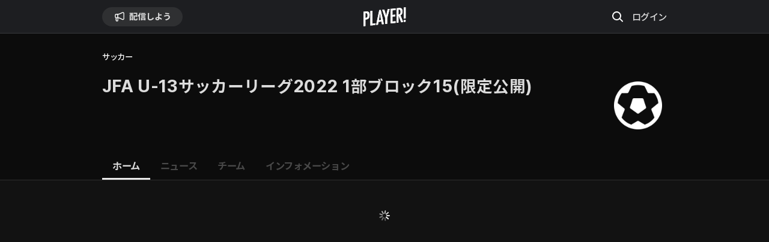

--- FILE ---
content_type: text/html; charset=utf-8
request_url: https://web.playerapp.tokyo/competition/10750
body_size: 11379
content:
<!doctype html><html lang="ja" prefix="og:http://ogp.me/ns# fb:http://ogp.me/ns/fb# article:http://ogp.me/ns/article#"><head><meta charSet="utf-8"/><meta http-equiv="x-ua-compatible" content="ie=edge"/><title>JFA U-13サッカーリーグ2022 1部ブロック15(限定公開) - サッカーの試合速報・日程・結果・ニュース・出場チーム一覧 | Player!</title><meta name="description" content="JFA U-13サッカーリーグ2022 1部ブロック15(限定公開)の試合速報、日程・結果、ニュース、出場チーム一覧をどこよりも早くお届けします。注目の一戦や好きなチーム・選手をリアルタイムで応援しましょう！"/><meta name="viewport" content="width=device-width, initial-scale=1.0, viewport-fit=cover"/><meta property="og:title" content="JFA U-13サッカーリーグ2022 1部ブロック15(限定公開) - サッカーの試合速報・日程・結果・ニュース・出場チーム一覧 | Player!"/><meta property="og:description" content="JFA U-13サッカーリーグ2022 1部ブロック15(限定公開)の試合速報、日程・結果、ニュース、出場チーム一覧をどこよりも早くお届けします。注目の一戦や好きなチーム・選手をリアルタイムで応援しましょう！"/><meta property="og:image" content="https://content.ookami.me/assets/sports/og_image/soccer-1fb843273b1423ecb962137a57635c8dab538e15488c2e20b9600f39f8ee9fac.png"/><meta property="og:image:width" content="760"/><meta property="og:image:height" content="400"/><meta property="og:url" content="https://web.playerapp.tokyo/competition/10750"/><meta property="og:type" content="article"/><meta property="og:locale" content="ja_JP"/><meta property="og:site_name" content="Player!"/><meta property="fb:app_id" content="497049123759522"/><meta name="twitter:card" content="summary_large_image"/><meta name="twitter:site" content="@Player_twi"/><meta name="twitter:creator" content="@Player_twi"/><meta name="mobile-web-app-capable" content="yes"/><meta name="apple-mobile-web-app-capable" content="yes"/><meta name="apple-mobile-web-app-title" content="Player!"/><meta name="apple-mobile-web-app-status-bar-style" content="black-translucent"/><meta name="application-name" content="Player!"/><meta name="theme-color" content="#191919"/><link rel="manifest" href="https://cdn.playerapp.tokyo/data/manifest-04ae3cca07.json"/><link rel="icon" href="https://cdn.playerapp.tokyo/images/brand/favicon-b2c646852a.png"/><link rel="apple-touch-icon" href="https://cdn.playerapp.tokyo/images/brand/apple-touch-icon-3a03f940c6.png"/><link href="https://cdn.playerapp.tokyo/images/brand/player-splash-icon/iphone-5-eb7533bb98.png" media="(device-width: 320px) and (device-height: 568px) and (-webkit-device-pixel-ratio: 2)" rel="apple-touch-startup-image"/><link href="https://cdn.playerapp.tokyo/images/brand/player-splash-icon/iphone-6-0e060be03e.png" media="(device-width: 375px) and (device-height: 667px) and (-webkit-device-pixel-ratio: 2)" rel="apple-touch-startup-image"/><link href="https://cdn.playerapp.tokyo/images/brand/player-splash-icon/iphone-plus-79620f05fc.png" media="(device-width: 621px) and (device-height: 1104px) and (-webkit-device-pixel-ratio: 3)" rel="apple-touch-startup-image"/><link href="https://cdn.playerapp.tokyo/images/brand/player-splash-icon/iphone-x-f2c0b19ca2.png" media="(device-width: 375px) and (device-height: 812px) and (-webkit-device-pixel-ratio: 3)" rel="apple-touch-startup-image"/><link href="https://cdn.playerapp.tokyo/images/brand/player-splash-icon/iphone-xr-d2409cc4a4.png" media="(device-width: 414px) and (device-height: 896px) and (-webkit-device-pixel-ratio: 2)" rel="apple-touch-startup-image"/><link href="https://cdn.playerapp.tokyo/images/brand/player-splash-icon/iphone-xs-max-d56d352902.png" media="(device-width: 414px) and (device-height: 896px) and (-webkit-device-pixel-ratio: 3)" rel="apple-touch-startup-image"/><link href="https://cdn.playerapp.tokyo/images/brand/player-splash-icon/ipad-44ee512e65.png" media="(device-width: 768px) and (device-height: 1024px) and (-webkit-device-pixel-ratio: 2)" rel="apple-touch-startup-image"/><link href="https://cdn.playerapp.tokyo/images/brand/player-splash-icon/ipad-pro1-c49d2287da.png" media="(device-width: 834px) and (device-height: 1112px) and (-webkit-device-pixel-ratio: 2)" rel="apple-touch-startup-image"/><link href="https://cdn.playerapp.tokyo/images/brand/player-splash-icon/ipad-pro3-944011ae42.png" media="(device-width: 834px) and (device-height: 1194px) and (-webkit-device-pixel-ratio: 2)" rel="apple-touch-startup-image"/><link href="https://cdn.playerapp.tokyo/images/brand/player-splash-icon/ipad-pro2-fcdffd9541.png" media="(device-width: 1024px) and (device-height: 1366px) and (-webkit-device-pixel-ratio: 2)" rel="apple-touch-startup-image"/><link rel="canonical" href="https://web.playerapp.tokyo/competition/10750"/><script>(function(i,s,o,g,r,a,m){i['GoogleAnalyticsObject']=r;i[r]=i[r]||function(){(i[r].q=i[r].q||[]).push(arguments)},i[r].l=1*new Date();a=s.createElement(o),m=s.getElementsByTagName(o)[0];a.async=1;a.src=g;m.parentNode.insertBefore(a,m)})(window,document,'script','https://www.google-analytics.com/analytics.js','ga');ga('create', 'UA-60045150-3', 'auto');</script><script>if ('serviceWorker' in navigator) {
                        window.addEventListener('load', () => {
                          navigator.serviceWorker.register('/service-worker.js')
                            .then(registration => {
                              console.log('Service Worker registered successfully:', registration);
                            })
                            .catch(error => {
                              console.error('Failed to register Service Worker:', error);
                            });
                        });
                      }
                      window.addEventListener('beforeinstallprompt', (e) => {
                        e.preventDefault();
                        window.beforeInstallPromptEvent = e;
                      });</script><script async="" src="https://securepubads.g.doubleclick.net/tag/js/gpt.js"></script><script>window.googletag = window.googletag || {cmd: []};</script><script async="" src="https://platform.twitter.com/widgets.js"></script><link rel="preconnect" href="https://api.ookami.me"/><link rel="preconnect" href="https://content.playerapp.tokyo"/><link rel="preconnect" href="https://cdn.playerapp.tokyo"/><link rel="preconnect" href="//www.google.com"/><link rel="preconnect" href="//www.google.co.jp"/><link rel="preconnect" href="//www.google-analytics.com"/><link rel="preconnect" href="//www.googletagservices.com"/><link rel="preconnect" href="//securepubads.g.doubleclick.net"/><link rel="preconnect" href="//stats.g.doubleclick.net"/><link rel="preconnect" href="//pagead2.googlesyndication.com"/><link rel="preconnect" href="//tpc.googlesyndication.com"/><link rel="preconnect" href="//in.treasuredata.com"/><link rel="preconnect" href="//cdn.treasuredata.com"/><link rel="preconnect" href="//connect.facebook.net"/><link rel="preconnect" href="//platform.twitter.com"/><link rel="preconnect" href="//js.stripe.com"/><link rel="preconnect" href="//m.stripe.network"/><link rel="preload" href="https://cdn.playerapp.tokyo/fonts/Inter/inter-ce87465a3a.css" as="style"/><link rel="preload" href="https://cdn.playerapp.tokyo/fonts/Kinto-Sans/kinto-sans-01eba3e1ee.css" as="style"/><link rel="preload" href="https://content.playerapp.tokyo/build/web.vendors.06a5bc77.js" as="script"/><link rel="preload" href="https://content.playerapp.tokyo/build/web.client.97e84f45.js" as="script"/><link rel="preload" href="https://content.playerapp.tokyo/build/web.2814.70dac47a.chunk.js" as="script"/><link rel="preload" href="https://content.playerapp.tokyo/build/web.7884.051fc3f7.chunk.js" as="script"/><link rel="preload" href="https://content.playerapp.tokyo/build/web.6355.88b5923b.chunk.js" as="script"/><link rel="preload" href="https://content.playerapp.tokyo/build/web.2892.b4e51d1c.chunk.js" as="script"/><link rel="preload" href="https://content.playerapp.tokyo/build/web.4095.9106aa4e.chunk.js" as="script"/><link rel="preload" href="https://content.playerapp.tokyo/build/web.7040.b0e7e365.chunk.js" as="script"/><link rel="preload" href="https://content.playerapp.tokyo/build/web.4830.ea602d6f.chunk.js" as="script"/><link rel="preload" href="https://content.playerapp.tokyo/build/web.6861.50879f1c.chunk.js" as="script"/><link rel="preload" href="https://content.playerapp.tokyo/build/web.110.ca1cecd8.chunk.js" as="script"/><link rel="preload" href="https://content.playerapp.tokyo/build/web.2327.6a24f3b3.chunk.js" as="script"/><link rel="preload" href="https://content.playerapp.tokyo/build/web.5735.665ad6f1.chunk.js" as="script"/><link rel="preload" href="https://content.playerapp.tokyo/build/web.8997.326dd742.chunk.js" as="script"/><link rel="preload" href="https://content.playerapp.tokyo/build/web.8941.e41173bc.chunk.js" as="script"/><link rel="preload" href="https://content.playerapp.tokyo/build/web.1316.92b98c4e.chunk.js" as="script"/><link rel="preload" href="https://content.playerapp.tokyo/build/web.competition.b127762d.chunk.js" as="script"/><style type="text/css">.fresnel-container{margin:0;padding:0;}
@media not all and (min-width:0px) and (max-width:767px){.fresnel-at-mobile{display:none!important;}}
@media not all and (min-width:768px) and (max-width:1023px){.fresnel-at-tablet{display:none!important;}}
@media not all and (min-width:1024px){.fresnel-at-desktop{display:none!important;}}
@media not all and (max-width:767px){.fresnel-lessThan-tablet{display:none!important;}}
@media not all and (max-width:1023px){.fresnel-lessThan-desktop{display:none!important;}}
@media not all and (min-width:768px){.fresnel-greaterThan-mobile{display:none!important;}}
@media not all and (min-width:1024px){.fresnel-greaterThan-tablet{display:none!important;}}
@media not all and (min-width:0px){.fresnel-greaterThanOrEqual-mobile{display:none!important;}}
@media not all and (min-width:768px){.fresnel-greaterThanOrEqual-tablet{display:none!important;}}
@media not all and (min-width:1024px){.fresnel-greaterThanOrEqual-desktop{display:none!important;}}
@media not all and (min-width:0px) and (max-width:767px){.fresnel-between-mobile-tablet{display:none!important;}}
@media not all and (min-width:0px) and (max-width:1023px){.fresnel-between-mobile-desktop{display:none!important;}}
@media not all and (min-width:768px) and (max-width:1023px){.fresnel-between-tablet-desktop{display:none!important;}}</style><style>@import url('https://cdn.playerapp.tokyo/fonts/Inter/inter-ce87465a3a.css');@import url('https://cdn.playerapp.tokyo/fonts/Kinto-Sans/kinto-sans-01eba3e1ee.css');</style><style id="css">*{margin:0;padding:0;border:none;outline:none;list-style-type:none;text-decoration:none}*,:after,:before{box-sizing:inherit}html{box-sizing:border-box;font-weight:100;font-size:1em;font-family:Inter,Kinto Sans,system-ui,-apple-system,Helvetica Neue,Hiragino Sans,Hiragino Kaku Gothic ProN,Yu Gothic UI,Segoe UI,Meiryo,sans-serif;line-height:1.375;-webkit-text-size-adjust:100%}@supports (font-variation-settings:normal){html{font-family:Inter var,Kinto Sans,system-ui,-apple-system,Helvetica Neue,Hiragino Sans,Hiragino Kaku Gothic ProN,Yu Gothic UI,Segoe UI,Meiryo,sans-serif}}body{background-color:#121212;color:hsla(0,0%,100%,.86);touch-action:manipulation;-webkit-font-smoothing:antialiased;-webkit-overflow-scrolling:touch}main{display:block}a:-moz-any-link{color:inherit}a:any-link{color:inherit}button,input,optgroup,select,textarea{font-family:inherit;font-size:100%;line-height:1.15}button,input{overflow:visible}button,select{text-transform:none}button{position:relative;display:block;background:inherit;background-color:transparent;-webkit-user-select:none;-moz-user-select:none;user-select:none;-webkit-tap-highlight-color:transparent;-webkit-appearance:button;-webkit-touch-callout:none;-moz-appearance:button;cursor:pointer;transition:opacity .25s}@media screen and (min-width:1024px){button:hover{opacity:.75}button:active,button:focus{opacity:1}}button::-moz-focus-inner{border-style:none;padding:0}button:-moz-focusring{outline:1px dotted ButtonText}button:disabled{cursor:default}button:disabled:hover{opacity:1}::-moz-selection{background:#b3d4fc;text-shadow:none}::selection{background:#b3d4fc;text-shadow:none}hr{display:block;height:1px;border:0;border-top:1px solid #ccc;margin:1em 0;padding:0}audio,canvas,iframe,img,svg,video{vertical-align:middle}fieldset{border:0;margin:0;padding:0}textarea{resize:vertical;overflow:auto}.browserupgrade{margin:.2em 0;background:#ccc;color:#000;padding:.2em 0}@media print{*,:after,:before{background:transparent!important;color:#000!important;box-shadow:none!important;text-shadow:none!important}a,a:visited{text-decoration:underline}a[href]:after{content:" (" attr(href) ")"}abbr[title]:after{content:" (" attr(title) ")"}a[href^="#"]:after,a[href^="javascript:"]:after{content:""}blockquote,pre{border:1px solid #999;page-break-inside:avoid}thead{display:table-header-group}img,tr{page-break-inside:avoid}img{max-width:100%!important}h2,h3,p{orphans:3;widows:3}h2,h3{page-break-after:avoid}}._2-kQR{position:relative;width:100%;height:48px}@media screen and (min-width:768px){._2-kQR{height:64px}}@media screen and (min-width:1024px){._2-kQR{height:56px}}._2-kQR ._1-TM3,._2-kQR ._3ICuU{position:fixed;width:100%;height:inherit;top:0;left:0;right:0;display:flex}._2-kQR ._3ICuU{padding:0 18px;background-color:#1d1e21;border-bottom:.5px solid hsla(0,0%,100%,.12);align-items:center;z-index:10}@media screen and (min-width:768px){._2-kQR ._3ICuU{padding:0 28px}}@media screen and (min-width:1024px){._2-kQR ._3ICuU{padding:0 calc(50% - 470px)}}._2-kQR ._1-TM3{align-items:flex-end;z-index:9}._1JTWw{height:0}._26lLy{height:66px}._26lLy ._3ICuU{padding:18px 18px 0}.PCqaz{position:relative;width:100%;height:auto;flex-flow:row nowrap;justify-content:space-between}.PCqaz,.PCqaz ._2rXYp{display:flex;align-items:center}.PCqaz ._2rXYp{position:absolute;width:55px;height:24px;top:0;bottom:0;left:0;right:0;margin:auto;padding:0;justify-content:center;cursor:pointer;transition:opacity .25s}@media screen and (min-width:1024px){.PCqaz ._2rXYp:hover{opacity:.75}.PCqaz ._2rXYp:active,.PCqaz ._2rXYp:focus{opacity:1}}@media screen and (min-width:768px){.PCqaz ._2rXYp{width:73px;height:32px}}.PCqaz ._2rXYp>h1,.PCqaz ._2rXYp svg{width:100%;height:100%}.PCqaz ._2rXYp svg{display:block}.PCqaz ._2n1gm{width:auto;height:auto;display:flex;flex-flow:row nowrap;align-items:center;margin-left:auto}.PCqaz ._2n1gm .oAQT5{width:28px;height:28px}@media screen and (min-width:768px){.PCqaz ._2n1gm .oAQT5{width:24px;height:24px}}.PCqaz ._2n1gm .GlS7K{margin:0 0 0 12px}._3SnZp{position:relative;width:28px;height:28px;cursor:pointer;transition:opacity .25s}@media screen and (min-width:1024px){._3SnZp:hover{opacity:.75}._3SnZp:active,._3SnZp:focus{opacity:1}}@media screen and (min-width:768px){._3SnZp{width:134px;height:32px;background-color:hsla(0,0%,100%,.08);border-radius:16px;display:flex;flex-flow:row nowrap;align-items:center;justify-content:center}}._3SnZp ._13gx1{width:28px;height:28px}@media screen and (min-width:768px){._3SnZp ._13gx1{width:20px;height:20px}}._3SnZp ._36gvz{display:none}@media screen and (min-width:768px){._3SnZp ._36gvz{display:block;width:auto;height:18px;line-height:120%;margin:0 0 0 6px;color:hsla(0,0%,100%,.86);font-size:15px;font-weight:600;letter-spacing:.008em}}._3SnZp ._tUgS{position:absolute;display:block;top:40px;left:0;width:144px;height:36px;line-height:20px;padding:8px 12px;background-color:#343a40;border-radius:4px;color:#fff;font-size:12px;font-weight:400;animation:_3Db1P 1s ease 5s 1 normal both}@media screen and (min-width:768px){._3SnZp ._tUgS{display:none}}._3SnZp ._tUgS:before{position:absolute;content:"";display:block;top:-7px;left:8px;border-color:transparent transparent #343a40;border-style:solid;border-width:0 7.5px 7px}@keyframes _3Db1P{0%{opacity:1}to{opacity:0}}.mhwA_{width:24px;height:24px}.mhwA_ .ykpKd{width:100%;height:100%}.fuq0_{position:relative;width:auto;height:100%;color:hsla(0,0%,100%,.86);font-weight:500;letter-spacing:-.43px}._2Utha{width:100%;height:32px;background-color:#24dd62;font-size:14px;font-weight:500;letter-spacing:.54px;transform:translateY(0);transition:transform .3s ease-in-out;display:flex;align-items:center;justify-content:center}._1CjIH{background-color:#fb7a1d}._1CD4f{transform:translateY(32px)}.react-tabs{-webkit-tap-highlight-color:transparent}.react-tabs__tab-list{border-bottom:1px solid #aaa;margin:0 0 10px;padding:0}.react-tabs__tab{display:inline-block;border:1px solid transparent;border-bottom:none;bottom:-1px;position:relative;list-style:none;padding:6px 12px;cursor:pointer}.react-tabs__tab--selected{background:#fff;border-color:#aaa;color:#000;border-radius:5px 5px 0 0}.react-tabs__tab--disabled{color:GrayText;cursor:default}.react-tabs__tab:focus{box-shadow:0 0 5px #0188fe;border-color:#0188fe;outline:none}.react-tabs__tab:focus:after{content:"";position:absolute;height:5px;left:-4px;right:-4px;bottom:-5px;background:#fff}.react-tabs__tab-panel{display:none}.react-tabs__tab-panel--selected{display:block}._2vPKf{display:block;width:100%;min-height:100%;padding:0 0 120px;overflow-x:hidden;overflow-y:scroll}@media screen and (min-width:768px){._2vPKf{padding:0}}._2vPKf ._29JDJ{display:block;width:100%}@media screen and (min-width:768px){._2vPKf ._29JDJ{padding:0 28px}}@media screen and (min-width:1024px){._2vPKf ._29JDJ{padding:0 calc(50% - 470px)}}._2vPKf ._2Plxn{display:block;position:relative;padding:0;background-color:#1d1e21;overflow:auto}@media screen and (min-width:768px){._2vPKf ._2Plxn{padding:0 28px;background-color:rgba(0,0,0,.35)}}@media screen and (min-width:1024px){._2vPKf ._2Plxn{padding:0 calc(50% - 470px)}}._2vPKf ._2Plxn::-webkit-scrollbar{display:none}._2vPKf ._2Plxn ._2mPEb{white-space:nowrap}._2vPKf ._2Plxn ._2mPEb ._3tPyb,._2vPKf ._2Plxn ._2mPEb ._3DDbU{display:inline-block;width:auto;height:44px;padding:11px 17px;cursor:pointer;transition:opacity .25s}@media screen and (min-width:1024px){._2vPKf ._2Plxn ._2mPEb ._3tPyb:hover,._2vPKf ._2Plxn ._2mPEb ._3DDbU:hover{opacity:.75}._2vPKf ._2Plxn ._2mPEb ._3tPyb:active,._2vPKf ._2Plxn ._2mPEb ._3tPyb:focus,._2vPKf ._2Plxn ._2mPEb ._3DDbU:active,._2vPKf ._2Plxn ._2mPEb ._3DDbU:focus{opacity:1}}._2vPKf ._2Plxn ._2mPEb ._3tPyb>h2,._2vPKf ._2Plxn ._2mPEb ._3DDbU>h2{width:auto;line-height:20px;font-size:17px;font-weight:700;letter-spacing:-.41px;text-align:center}._2vPKf ._2Plxn ._2mPEb ._3DDbU{border-bottom:3px solid transparent;color:hsla(0,0%,100%,.25)}._2vPKf ._2Plxn ._2mPEb ._3tPyb{border-bottom:3px solid #e9e9e9;color:hsla(0,0%,100%,.86)}@media screen and (min-width:768px){._2vPKf .RMnv0,._2vPKf ._3sjQf{display:none}}._2AFrd{position:relative;width:100%;height:auto;min-height:137px;background-color:#1d1e21;z-index:2}@media screen and (min-width:768px){._2AFrd{background-color:rgba(0,0,0,.35)}}._2AFrd ._28Oru{padding:24px 16px}@media screen and (min-width:768px){._2AFrd ._28Oru{padding:32px 28px}}@media screen and (min-width:1024px){._2AFrd ._28Oru{padding:32px calc(50% - 470px)}}._2AFrd ._28Oru>:nth-child(n+2){margin:16px 0 0}@media screen and (min-width:768px){._2AFrd ._28Oru>:nth-child(n+2){margin:24px 0 0}}@media screen and (min-width:1024px){._2AFrd ._3gD3h{padding:0 calc(50% - 470px)}}._2AFrd .AurWd{width:100%;height:auto;max-height:100px;display:flex;flex-flow:row nowrap}._2AFrd .AurWd>img,._2AFrd .AurWd>svg{display:block;flex:0 0 96px;height:96px;margin:0 0 0 16px}._2AFrd .AurWd>div{flex:1 1 auto;height:100%;position:relative}._2AFrd .AurWd>div ._2pu-c{display:flex;align-items:center}._2AFrd .AurWd>div ._2pu-c ._1nHXE{margin-left:8px}._2AFrd .AurWd h1{line-height:33px;font-size:28px;font-weight:700;letter-spacing:.33px;word-wrap:break-word;overflow:hidden;-webkit-box-orient:vertical;-webkit-line-clamp:3}._2AFrd .AurWd h1,._2AFrd h2{color:hsla(0,0%,100%,.86);white-space:pre-wrap}._2AFrd h2{width:100%;padding:0;line-height:19px;font-size:16px;font-weight:400;letter-spacing:-.32px}@media screen and (min-width:768px){._2AFrd h2{line-height:26px;font-size:18px;letter-spacing:-1px}}._2oajM{display:block;height:16px;overflow-x:auto;overflow-y:hidden;-ms-overflow-style:none}._2oajM::-webkit-scrollbar{display:none}._2oajM ._1BkFf{height:100%;color:#fff;white-space:nowrap}._2oajM ._1BkFf>li,._2oajM ._1BkFf>li>a{display:inline-block;height:100%}._2oajM ._1BkFf>li>a{line-height:14px;font-size:14px;font-weight:500;letter-spacing:-.46px;vertical-align:top;cursor:pointer;transition:opacity .25s}@media screen and (min-width:1024px){._2oajM ._1BkFf>li>a:hover{opacity:.75}._2oajM ._1BkFf>li>a:active,._2oajM ._1BkFf>li>a:focus{opacity:1}}._2oajM ._1BkFf>li:nth-of-type(n+2):before{content:"⁄";display:inline-block;width:14px;height:100%;line-height:14px;font-size:14px;font-weight:500;letter-spacing:-.46px;text-align:center;vertical-align:top}._3epZl svg{width:24px;height:24px}._33fKA{width:343px;height:185px;border-radius:10px;background-color:#1d1e21;position:absolute;top:53px;left:41px;z-index:1}._33fKA ._1Orei{display:flex;align-items:center;padding:16px 16px 16.5px 17px}._33fKA ._1Orei>span{padding-left:15px;height:24px;font-size:22px;font-weight:600;line-height:26px;letter-spacing:-.032em;color:hsla(0,0%,100%,.86)}._33fKA ._1Orei:before{position:absolute;content:"";display:block;width:24px;height:24px;top:-10px;left:159px;background-color:#1d1e21;border-radius:4px;transform:rotate(45deg);z-index:1}._33fKA .b0s0l{width:100%;height:1px;background-color:hsla(0,0%,100%,.12)}._33fKA ._1B9Gj{font-size:15px;font-style:normal;font-weight:400;line-height:24px;letter-spacing:-.016em;padding:16px}._33fKA ._1B9Gj>p{color:hsla(0,0%,100%,.86)}._33fKA ._1B9Gj ._3f9Ad{color:#ff3651}._203-t{width:100%;height:.5px;background-color:hsla(0,0%,100%,.12)}.-rkqM{position:relative;width:100%;height:56px;padding:19px 0 20px;overflow:hidden}@keyframes _3JzrZ{0%{opacity:0;transform:translate3d(250px,0,0)}to{opacity:1;transform:translateZ(0)}}.-rkqM ._3rCRw{position:relative;width:auto;height:17px;transform:translateZ(0);animation:_3JzrZ 1s cubic-bezier(.19,1,.22,1) both;z-index:1}.-rkqM ._3rCRw ._3KiLv{display:flex;flex-direction:row;align-items:center;flex:0 0 auto;height:17px}.-rkqM ._3rCRw ._3KiLv ._13xxE{display:block;flex:0 0 85px;height:17px;align-self:center;margin:0 20px}.-rkqM ._3rCRw ._3KiLv ._13xxE .h4vrA{display:block;width:85px;height:17px}.-rkqM ._3cA-k,.-rkqM ._1FW0k{position:absolute;display:block;width:16px;height:100%;top:0;background:linear-gradient(90deg,#191919,rgba(25,25,25,0));z-index:2}.-rkqM ._3cA-k{left:0}.-rkqM ._1FW0k{right:0;transform:rotate(180deg)}._3_RWj{display:block;width:100%;padding:24px 16px}@media screen and (min-width:768px){._3_RWj{padding:36px 28px 24px}}@media screen and (min-width:1024px){._3_RWj{padding:36px calc(50% - 470px)}}._3_RWj>section+._15OMx,._3_RWj>section+section{margin:24px 0 0;padding:24px 0 0;border-top:1px solid hsla(0,0%,100%,.12)}._3_RWj>._15OMx+section{margin:24px 0 0}.onv8f{width:100%;height:64px;padding:0 17px 0 16px;background-color:#1d1e21;display:flex;align-items:center;justify-content:center;flex-direction:row}.onv8f>svg{display:block;width:36px;height:36px;margin-right:11px;border-radius:9px}.onv8f>span{display:block;width:calc(100% - 165px);line-height:15px;font-size:13px;font-weight:400}.onv8f>a,.onv8f>span{color:hsla(0,0%,100%,.86);letter-spacing:-.29px}.onv8f>a{width:87px;height:24px;margin-left:31px;border-radius:100px;background-color:#ff3651;font-size:12px;font-weight:600;display:flex;align-items:center;justify-content:center;cursor:pointer;transition:opacity .25s}@media screen and (min-width:1024px){.onv8f>a:hover{opacity:.75}.onv8f>a:active,.onv8f>a:focus{opacity:1}}._2neuD{position:fixed;left:0;right:0;bottom:0;z-index:999}@media screen and (min-width:1024px){._2neuD{position:relative;left:auto;right:auto;bottom:auto;z-index:0}}._2U-yx{position:fixed;bottom:95px;z-index:100}._2U-yx,._2U-yx .sDYAr{width:190px;height:32px;left:0;right:0;margin:auto}._2U-yx .sDYAr{position:absolute;padding:4px 12px;background:linear-gradient(90deg,#fb3570,#ff8b4c);border-radius:32px;color:#fff;font-size:16px;font-weight:700;text-align:left;line-height:15px}._2U-yx .qpl9-{position:absolute;width:24px;height:24px;top:4px;right:6px;opacity:.75}._S9S8{position:fixed;width:calc(100% - 32px);height:62px;left:16px;right:16px;bottom:81px;padding:15px 12px;background-color:#242424;border-radius:16px;z-index:100;display:flex;flex-flow:row nowrap;align-items:center}._S9S8 ._3S1n7,._S9S8 ._3S1n7>img{width:104px;height:32px}._S9S8 ._3S1n7>img{border-radius:5px}._S9S8 ._1RugV{flex:1 1 auto;height:auto;max-height:32px;line-height:120%;margin:0 6px 0 8px;color:hsla(0,0%,100%,.86);font-size:12px;font-weight:400}._S9S8 ._1LoHG{width:24px;height:24px}._35l7m{width:100%;height:64px;left:0;right:0;bottom:0;padding:16px;border-radius:0;flex-flow:row-reverse nowrap}._35l7m ._1RugV{margin:0 14px 0 0}._35l7m ._1LoHG{display:none}</style><script type="application/ld+json">{"@context":"http://schema.org","@type":"BreadcrumbList","itemListElement":[{"@type":"ListItem","position":1,"name":"サッカー","item":"https://web.playerapp.tokyo/soccer"},{"@type":"ListItem","position":2,"name":"JFA U-13サッカーリーグ1部ブロック15(限定公開)","item":"https://web.playerapp.tokyo/competition/10750"}]}</script></head><body><script>window.fbAsyncInit = function() { FB.init({ appId: 497049123759522, cookie: true, xfbml: false, version: 'v2.8' });FB.AppEvents.logPageView();};(function(d, s, id){var js, fjs = d.getElementsByTagName(s)[0];if (d.getElementById(id)) {return;}js = d.createElement(s); js.id = id;js.src = "//connect.facebook.net/ja_JP/sdk.js";js.async = true;fjs.parentNode.insertBefore(js, fjs);}(document, 'script', 'facebook-jssdk'));</script><div id="react-root"><header class="_2-kQR"><div class="_3ICuU"><nav class="PCqaz"><a class="_3SnZp" href="https://ookami.tokyo/media-partner/?ref=WebNavigationBar&amp;utm_source=playerweb&amp;utm_medium=none&amp;utm_campaign=WebNavigationBar" rel="noopener" target="_blank"><svg class="_13gx1" width="28" height="28" viewBox="0 0 28 28" xmlns="http://www.w3.org/2000/svg"><title>Megaphone</title><path fill="#fff" fill-rule="evenodd" clip-rule="evenodd" d="M23.582 3.61a3.347 3.347 0 00-3.052-.415c-.051.018-.1.039-.148.06l-6.26 2.9a9.464 9.464 0 01-3.95.882l-3.053.017A4.129 4.129 0 003 11.18v2.031c0 .88.271 1.84.759 2.604.291.457.706.908 1.241 1.192V22a3 3 0 106 0v-4.652a9.603 9.603 0 013.25.91l6.096 2.953c.056.027.112.05.167.07A3.346 3.346 0 0025 18.138V6.345c0-1.087-.53-2.108-1.418-2.734zM9 17.304H7V22a1 1 0 102 0v-4.696zm1.928-1.97h-.019V9.01a11.453 11.453 0 004.054-1.04l6.25-2.895A1.347 1.347 0 0123 6.344v11.795a1.346 1.346 0 01-1.793 1.267l-6.085-2.948a11.603 11.603 0 00-4.172-1.122l-.022-.001zm-2.019-.03v-6.26l-1.78.01h-.006C5.953 9.055 5 10.01 5 11.18v2.031c0 .506.166 1.092.445 1.528.285.448.562.565.742.565H8.91z"></path></svg><p class="_36gvz">配信しよう</p><p class="_tUgS">Player!で配信しよう！</p></a><a class="_2rXYp" href="/"><svg width="55" height="43.5" viewBox="0 0 113 51" xmlns="http://www.w3.org/2000/svg"><title>Player!</title><path fill="white" d="M.056 12.11l6.77-.71c3.26-.343 5.632.24 7.114 1.75 1.482 1.526 2.223 4.112 2.223 7.76 0 5.127-1.49 8.598-4.47 10.41-1.5.84-3.666 1.41-6.498 1.706v17.11l-5.14.54V12.11zm5.14 16.47c2.123-.223 3.59-.81 4.396-1.76.824-.97 1.235-2.578 1.235-4.826 0-2.298-.395-3.938-1.185-4.92-.79-.983-2.034-1.385-3.73-1.207l-.717.075v12.64zM18.11 10.214l5.14-.54v34.168l9.01-.947-.946 4.496L18.11 48.78M41.79 7.725l4.002-.42 8.178 37.704-5.09.534-1.432-7.367-7.56.794-1.457 7.673-4.94.52 8.3-39.438zm4.916 26.508l-1.136-6.025c-.757-4.1-1.375-8.497-1.853-13.193-.23 2.34-.527 4.714-.89 7.125-.36 2.41-.79 4.974-1.284 7.69l-.938 5.045 6.1-.642zM49.712 6.892l5.436-.57 2.52 8.126c.08.242.164.508.246.8.083.29.18.604.297.942.94 2.932 1.487 4.972 1.928 6.994.42-2.13 1.53-7.483 1.53-7.483l.298-1.38 2.124-8.94 5.36-.562L62.807 28.5v15.58l-5.14.54V29.04L49.713 6.892zM71.58 4.594l13.66-1.436v4.396l-8.522.896v12.214l7.56-.795v4.395l-7.56.795v13.163l8.523-.896v4.396L71.58 43.16M87.788 2.89l6.77-.71c2.8-.296 4.883.16 6.25 1.365 1.73 1.567 2.593 4.148 2.593 7.745 0 2.764-.456 5.03-1.37 6.8-.914 1.77-2.22 2.944-3.915 3.522l7.016 18.02-5.212.548-6.956-17.817-.035 18.552-5.14.54V2.89zm5.14 16.545c1.99-.21 3.4-.824 4.223-1.843.825-1.02 1.237-2.636 1.237-4.85 0-1.2-.087-2.215-.26-3.046-.173-.83-.445-1.493-.815-1.987-.37-.495-.848-.836-1.433-1.024-.586-.19-1.282-.24-2.09-.156l-.863.09v12.815zM109.208 33.633c1.565-.165 2.835.986 2.835 2.568 0 1.583-1.27 3-2.835 3.165-1.564.165-2.835-.986-2.835-2.568s1.27-3 2.835-3.164zM106.713.9l4.99-.523v29.298l-4.99.524"></path><path fill="white" d="M.056 12.11l6.77-.71c3.26-.343 5.632.24 7.114 1.75 1.482 1.526 2.223 4.112 2.223 7.76 0 5.127-1.49 8.598-4.47 10.41-1.5.84-3.666 1.41-6.498 1.706v17.11l-5.14.54V12.11zm5.14 16.47c2.123-.223 3.59-.81 4.396-1.76.824-.97 1.235-2.578 1.235-4.826 0-2.298-.395-3.938-1.185-4.92-.79-.983-2.034-1.385-3.73-1.207l-.717.075v12.64zM18.11 10.214l5.14-.54v34.168l9.01-.947-.946 4.496L18.11 48.78M41.79 7.725l4.002-.42 8.178 37.704-5.09.534-1.432-7.367-7.56.794-1.457 7.673-4.94.52 8.3-39.438zm4.916 26.508l-1.136-6.025c-.757-4.1-1.375-8.497-1.853-13.193-.23 2.34-.527 4.714-.89 7.125-.36 2.41-.79 4.974-1.284 7.69l-.938 5.045 6.1-.642zm3.006-27.341l5.436-.57 2.52 8.126c.08.242.164.508.246.8.083.29.18.604.297.942.94 2.932 1.487 4.972 1.928 6.994.42-2.13 1.53-7.483 1.53-7.483l.298-1.38 2.124-8.94 5.36-.562L62.807 28.5v15.58l-5.14.54V29.04L49.713 6.892zM71.58 4.594l13.66-1.436v4.396l-8.522.896v12.214l7.56-.795v4.395l-7.56.795v13.163l8.523-.896v4.396L71.58 43.16M87.788 2.89l6.77-.71c2.8-.296 4.883.16 6.25 1.365 1.73 1.567 2.593 4.148 2.593 7.745 0 2.764-.456 5.03-1.37 6.8-.914 1.77-2.22 2.944-3.915 3.522l7.016 18.02-5.212.548-6.956-17.817-.035 18.552-5.14.54V2.89zm5.14 16.545c1.99-.21 3.4-.824 4.223-1.843.825-1.02 1.237-2.636 1.237-4.85 0-1.2-.087-2.215-.26-3.046-.173-.83-.445-1.493-.815-1.987a2.83 2.83 0 0 0-1.433-1.024c-.586-.19-1.282-.24-2.09-.156l-.863.09v12.815zm16.28 14.198c1.565-.165 2.835.986 2.835 2.568 0 1.583-1.27 3-2.835 3.165-1.564.165-2.835-.986-2.835-2.568s1.27-3 2.835-3.164zM106.713.9l4.99-.523v29.298l-4.99.524"></path></svg></a><div class="_2n1gm"><a class="mhwA_ oAQT5" href="/search"><svg class="ykpKd" width="24" height="24" viewBox="0 0 24 24" xmlns="http://www.w3.org/2000/svg"><title>Search</title><path fill="#fff" fill-rule="evenodd" clip-rule="evenodd" d="M10.5 18a7.5 7.5 0 116.174-3.24l4.064 4.064a1 1 0 01-1.414 1.414l-3.997-3.997A7.47 7.47 0 0110.5 18zm0-2a5.5 5.5 0 100-11 5.5 5.5 0 000 11z"></path></svg></a><div class="_15diq GlS7K" id="profile-menu"><button class="fuq0_" type="button">ログイン</button></div></div></nav></div><div class="_1-TM3"></div></header><main class="_2vPKf"><article><header class="_2AFrd"><div class="_28Oru"><nav class="_2oajM"><ol class="_1BkFf"><li><a class="" href="/soccer">サッカー</a></li></ol></nav><div class="AurWd"><div><div class="_2pu-c"><h1>JFA U-13サッカーリーグ2022 1部ブロック15(限定公開)</h1></div></div><img alt="JFA U-13サッカーリーグ2022 1部ブロック15(限定公開)" src="https://content.ookami.me/assets/sports/soccer-773e15035c3b674c4288eb93b7285d346bc8b8f2adfe1ec3060c0e690da645fb@optimized.png"/></div></div></header><div class="react-tabs" data-tabs="true"><nav class="_2Plxn"><ul class="_2mPEb" role="tablist"><li class="_3DDbU _3tPyb" role="tab" id="react-tabs-12236" aria-selected="true" aria-disabled="false" aria-controls="react-tabs-12237" tabindex="0"><h2>ホーム</h2></li><li class="_3DDbU" role="tab" id="react-tabs-12238" aria-selected="false" aria-disabled="false" aria-controls="react-tabs-12239"><h2>ニュース</h2></li><li class="_3DDbU" role="tab" id="react-tabs-12240" aria-selected="false" aria-disabled="false" aria-controls="react-tabs-12241"><h2>チーム</h2></li><li class="_3DDbU" role="tab" id="react-tabs-12242" aria-selected="false" aria-disabled="false" aria-controls="react-tabs-12243"><h2>インフォメーション</h2></li></ul></nav><div class="_203-t"></div><div class="_29JDJ"></div><div class="react-tabs__tab-panel react-tabs__tab-panel--selected" role="tabpanel" id="react-tabs-12237" aria-labelledby="react-tabs-12236"><div class="_3_RWj"></div></div><div class="react-tabs__tab-panel" role="tabpanel" id="react-tabs-12239" aria-labelledby="react-tabs-12238"></div><div class="react-tabs__tab-panel" role="tabpanel" id="react-tabs-12241" aria-labelledby="react-tabs-12240"></div><div class="react-tabs__tab-panel" role="tabpanel" id="react-tabs-12243" aria-labelledby="react-tabs-12242"></div></div></article><aside><div class="onv8f _2neuD RMnv0"><svg width="26" height="26" viewBox="0 0 26 26" xmlns="http://www.w3.org/2000/svg"><title>Player!</title><defs><linearGradient id="PlayerLogoLinearGradient" x1="50%" y1="0%" x2="50%" y2="100%"><stop stop-color="#FB3570" offset="0%"></stop><stop stop-color="#FF8B4C" offset="100%"></stop></linearGradient></defs><rect fill="white" width="26" height="26" rx="10" ry="10"></rect><path fill="url(#PlayerLogoLinearGradient)" d="M296.734 0c2.98 0 3.785.045 4.937.36.103.029.207.06.338.101a5.92 5.92 0 0 1 3.539 3.557c.033.103.063.206.091.309.316 1.153.361 1.958.361 4.94v7.466c0 2.981-.045 3.786-.36 4.938a7.818 7.818 0 0 1-.101.338 5.917 5.917 0 0 1-3.557 3.538 8.313 8.313 0 0 1-.31.092c-1.153.316-1.958.361-4.938.361h-7.467c-2.982 0-3.787-.045-4.94-.362a7.826 7.826 0 0 1-.336-.1 5.914 5.914 0 0 1-3.538-3.556 8.312 8.312 0 0 1-.092-.31c-.316-1.153-.361-1.958-.361-4.939V9.267c0-2.982.045-3.787.362-4.94.028-.103.058-.206.1-.336a5.917 5.917 0 0 1 3.556-3.539 8.32 8.32 0 0 1 .309-.091C285.48.045 286.285 0 289.267 0h7.467zm-1.402 14.93l3.002-1.921c.303-.203.562-.473.764-.844.293-.528.439-1.191.439-1.967-.012-2.428-1.495-5.148-3.395-6.183-.978-.54-1.923-.528-2.642-.045l-5.497 3.508c-.776.517-1.203 1.517-1.203 2.821v10.365c0 .18.101.349.259.438.022 0 2.439 1.316 2.439 1.316.157.09.348.09.506-.011l5.205-3.294c.09-.056.213-.135.213-.416l-.247-3.463a.334.334 0 0 1 .157-.303zm-7.097 5.871c-.08-.045-.08-.146-.012-.19l4.32-2.753c.1-.067.251-.04.363.016l1.212.632c.079.034.079.146.011.19l-4.265 2.78a.33.33 0 0 1-.337.011l-1.292-.686zm-.498-6.022c-.102.067-.225 0-.225-.113v-2.503a.32.32 0 0 1 .157-.28l4.645-2.995c.101-.057.225.01.225.123v2.503a.32.32 0 0 1-.158.281l-4.644 2.984zm8.427-2.681c-1.551-.843-2.866-3.282-2.866-5.306 0-.649.178-1.183.314-1.457.082-.163.237-.362.439-.495.306-.2.978-.296 1.619.052 1.55.843 2.866 3.271 2.866 5.306 0 .596-.101 1.113-.315 1.495-.416.742-1.157.9-2.057.405z" transform="translate(-280)"></path></svg><span>Player!のアプリで試合やチャットを楽しもう！</span><a class="" href="https://itunes.apple.com/app/apple-store/id897872395?pt=98047817&amp;ct=WebLP&amp;mt=8&amp;position=below-chat" rel="noopener" target="_blank">ダウンロード</a></div></aside></main></div><div id="pixi-root"></div><script id="initial-data" type="text/plain" data-json="{&quot;authentication&quot;:{&quot;isFetching&quot;:false,&quot;loggedIn&quot;:false,&quot;user&quot;:{}},&quot;config&quot;:{&quot;blockedUserIds&quot;:[],&quot;selectedTeamId&quot;:null,&quot;showEmotionGuide&quot;:false,&quot;showedSpecialEmotionGuides&quot;:{},&quot;testPatterns&quot;:{},&quot;includeLimitedStreams&quot;:false},&quot;device&quot;:{&quot;isIOS&quot;:false,&quot;isAndroid&quot;:false,&quot;isMobile&quot;:false,&quot;isTablet&quot;:false},&quot;emotion&quot;:null,&quot;entities&quot;:{&quot;airCompetitions&quot;:{},&quot;athletes&quot;:{},&quot;athleteProfiles&quot;:{},&quot;baseballInfos&quot;:{},&quot;cheerding&quot;:{},&quot;competitions&quot;:{&quot;10750&quot;:{&quot;createdAt&quot;:&quot;2022-07-08T06:42:15.638Z&quot;,&quot;updatedAt&quot;:&quot;2022-07-08T06:42:15.638Z&quot;,&quot;category&quot;:&quot;league&quot;,&quot;endsAt&quot;:&quot;2022-10-31T14:59:00.000Z&quot;,&quot;hasPartner&quot;:false,&quot;id&quot;:10750,&quot;imageUrl&quot;:{&quot;original&quot;:&quot;https:\u002F\u002Fcontent.ookami.me\u002Fassets\u002Fsports\u002Fsoccer-773e15035c3b674c4288eb93b7285d346bc8b8f2adfe1ec3060c0e690da645fb.png&quot;,&quot;thumb&quot;:&quot;https:\u002F\u002Fcontent.ookami.me\u002Fassets\u002Fsports\u002Fthumb_soccer-129340d01fe389622c0f1b7c26685720f91d96c587432161ea9c45e5a63e100c.png&quot;},&quot;name&quot;:&quot;JFA U-13サッカーリーグ2022 1部ブロック15(限定公開)&quot;,&quot;ogImage&quot;:&quot;https:\u002F\u002Fcontent.ookami.me\u002Fassets\u002Fsports\u002Fog_image\u002Fsoccer-1fb843273b1423ecb962137a57635c8dab538e15488c2e20b9600f39f8ee9fac.png&quot;,&quot;regulationMarkdown&quot;:null,&quot;screenName&quot;:&quot;JFA U-13サッカーリーグ1部ブロック15(限定公開)&quot;,&quot;sportId&quot;:1,&quot;sportsEventId&quot;:null,&quot;startsAt&quot;:&quot;2022-06-30T15:00:00.000Z&quot;,&quot;summaryMarkdown&quot;:null,&quot;widgetMarkdowns&quot;:[]}},&quot;contributionInfos&quot;:{},&quot;detailedScores&quot;:{},&quot;favoritePartners&quot;:{},&quot;flashNews&quot;:{},&quot;gameInfos&quot;:{},&quot;memberInfos&quot;:{},&quot;newbalanceTour&quot;:{},&quot;news&quot;:{},&quot;partnerArticles&quot;:{},&quot;partnerBanners&quot;:{},&quot;partners&quot;:{},&quot;picks&quot;:{},&quot;pickupPlayers&quot;:{},&quot;prefectures&quot;:{},&quot;scores&quot;:{},&quot;shortInfos&quot;:{},&quot;standings&quot;:{},&quot;statistics&quot;:{},&quot;streams&quot;:{},&quot;stripeCharges&quot;:{},&quot;stripeSubscriptions&quot;:{},&quot;stripeTeamPrices&quot;:{},&quot;stripeUserSubscription&quot;:{},&quot;sumoInfos&quot;:{},&quot;teamLinks&quot;:{},&quot;teams&quot;:{},&quot;teamEmotions&quot;:{},&quot;universities&quot;:{},&quot;videoAds&quot;:{}},&quot;guide&quot;:{&quot;guideProps&quot;:{},&quot;guideType&quot;:null,&quot;handleClose&quot;:null,&quot;isOpen&quot;:false},&quot;flashMessage&quot;:{&quot;type&quot;:&quot;INFORMATION&quot;,&quot;message&quot;:null},&quot;modal&quot;:{&quot;handleClose&quot;:null,&quot;isOpen&quot;:false,&quot;modalType&quot;:null,&quot;modalProps&quot;:{}},&quot;pagination&quot;:{&quot;athleteProfiles&quot;:{},&quot;athletesByTeam&quot;:{},&quot;baseballInfosByStream&quot;:{},&quot;competitionsByPrefecture&quot;:{},&quot;competitionsBySearch&quot;:{},&quot;competitionsBySport&quot;:{},&quot;competitionsByTeam&quot;:{},&quot;contributionInfosByStream&quot;:{},&quot;explorers&quot;:{},&quot;fixturesByCompetition&quot;:{},&quot;fixturesByPartner&quot;:{},&quot;fixturesByPrefecture&quot;:{},&quot;fixturesBySport&quot;:{},&quot;fixturesByTeam&quot;:{},&quot;fixturesByUniversity&quot;:{},&quot;flashNewsByCompetition&quot;:{},&quot;flashNewsByPrefecture&quot;:{},&quot;flashNewsByTeam&quot;:{},&quot;gameInfosByStream&quot;:{},&quot;headline&quot;:{},&quot;news&quot;:{},&quot;newsBySport&quot;:{},&quot;partnersByCompetition&quot;:{},&quot;partnersByPrefecture&quot;:{},&quot;partnersByTeam&quot;:{},&quot;partnerAnnouncementsByPartner&quot;:{},&quot;partnerBannersByStream&quot;:{},&quot;partnerReportsByPartner&quot;:{},&quot;picksByNews&quot;:{},&quot;picksByStream&quot;:{},&quot;recommendedGames&quot;:{},&quot;resultsByCompetition&quot;:{},&quot;resultsByPartner&quot;:{},&quot;resultsByPrefecture&quot;:{},&quot;resultsBySport&quot;:{},&quot;resultsByTeam&quot;:{},&quot;resultsByUniversity&quot;:{},&quot;scoresByStream&quot;:{},&quot;shortInfosByStream&quot;:{},&quot;standingsByCompetition&quot;:{},&quot;stats&quot;:{},&quot;stripeChargesByTeam&quot;:{},&quot;stripeSubscriptionsByStripeUserSubscription&quot;:{},&quot;stripeTeamPricesByTeam&quot;:{},&quot;sumoInfosByStream&quot;:{},&quot;teamsByCompetition&quot;:{},&quot;teamsByPartner&quot;:{},&quot;teamsByPrefecture&quot;:{},&quot;teamsBySearch&quot;:{},&quot;teamsBySport&quot;:{},&quot;teamsByUniversity&quot;:{},&quot;videoAdsByStream&quot;:{}},&quot;storeCart&quot;:{},&quot;storeProducts&quot;:{},&quot;stripeCheckoutSessions&quot;:{},&quot;stripeCustomer&quot;:{&quot;isFetching&quot;:false,&quot;loaded&quot;:false,&quot;customer&quot;:null},&quot;stripePaymentMethods&quot;:{&quot;isFetching&quot;:false,&quot;loaded&quot;:false,&quot;paymentMethods&quot;:[]},&quot;totalAmounts&quot;:{},&quot;whiteDynamicLinks&quot;:{}}"></script><script src="https://content.playerapp.tokyo/build/web.vendors.06a5bc77.js"></script><script src="https://content.playerapp.tokyo/build/web.client.97e84f45.js"></script><script src="https://content.playerapp.tokyo/build/web.2814.70dac47a.chunk.js"></script><script src="https://content.playerapp.tokyo/build/web.7884.051fc3f7.chunk.js"></script><script src="https://content.playerapp.tokyo/build/web.6355.88b5923b.chunk.js"></script><script src="https://content.playerapp.tokyo/build/web.2892.b4e51d1c.chunk.js"></script><script src="https://content.playerapp.tokyo/build/web.4095.9106aa4e.chunk.js"></script><script src="https://content.playerapp.tokyo/build/web.7040.b0e7e365.chunk.js"></script><script src="https://content.playerapp.tokyo/build/web.4830.ea602d6f.chunk.js"></script><script src="https://content.playerapp.tokyo/build/web.6861.50879f1c.chunk.js"></script><script src="https://content.playerapp.tokyo/build/web.110.ca1cecd8.chunk.js"></script><script src="https://content.playerapp.tokyo/build/web.2327.6a24f3b3.chunk.js"></script><script src="https://content.playerapp.tokyo/build/web.5735.665ad6f1.chunk.js"></script><script src="https://content.playerapp.tokyo/build/web.8997.326dd742.chunk.js"></script><script src="https://content.playerapp.tokyo/build/web.8941.e41173bc.chunk.js"></script><script src="https://content.playerapp.tokyo/build/web.1316.92b98c4e.chunk.js"></script><script src="https://content.playerapp.tokyo/build/web.competition.b127762d.chunk.js"></script></body></html>

--- FILE ---
content_type: text/css; charset=utf-8
request_url: https://cdn.playerapp.tokyo/fonts/Inter/inter-ce87465a3a.css
body_size: 644
content:
@font-face{font-family:'Inter';font-style:normal;font-weight:100;font-display:swap;src:local('Inter Thin'),url(Inter-Thin-BETA-9e3124cb85.woff2) format("woff2"),url(Inter-Thin-BETA-93ef2254d4.woff) format("woff")}@font-face{font-family:'Inter';font-style:italic;font-weight:100;font-display:swap;src:local('Inter ThinItalic'),url(Inter-ThinItalic-BETA-1069fd9871.woff2) format("woff2"),url(Inter-ThinItalic-BETA-a65720437b.woff) format("woff")}@font-face{font-family:'Inter';font-style:normal;font-weight:200;font-display:swap;src:local('Inter ExtraLight'),url(Inter-ExtraLight-BETA-e077c15e5c.woff2) format("woff2"),url(Inter-ExtraLight-BETA-a09af54a43.woff) format("woff")}@font-face{font-family:'Inter';font-style:italic;font-weight:200;font-display:swap;src:local('Inter ExtraLightItalic'),url(Inter-ExtraLightItalic-BETA-98d59f4e6d.woff2) format("woff2"),url(Inter-ExtraLightItalic-BETA-5be26fde07.woff) format("woff")}@font-face{font-family:'Inter';font-style:normal;font-weight:300;font-display:swap;src:local('Inter Light'),url(Inter-Light-BETA-7f67ab6aee.woff2) format("woff2"),url(Inter-Light-BETA-39a510c281.woff) format("woff")}@font-face{font-family:'Inter';font-style:italic;font-weight:300;font-display:swap;src:local('Inter LightItalic'),url(Inter-LightItalic-BETA-eabe5d072b.woff2) format("woff2"),url(Inter-LightItalic-BETA-8c35c38451.woff) format("woff")}@font-face{font-family:'Inter';font-style:normal;font-weight:400;font-display:swap;src:local('Inter Regular'),url(Inter-Regular-55c843b0b1.woff2) format("woff2"),url(Inter-Regular-da83100fc4.woff) format("woff")}@font-face{font-family:'Inter';font-style:italic;font-weight:400;font-display:swap;src:local('Inter Italic'),url(Inter-Italic-c93e619c54.woff2) format("woff2"),url(Inter-Italic-88b63c27cd.woff) format("woff")}@font-face{font-family:'Inter';font-style:normal;font-weight:500;font-display:swap;src:local('Inter Medium'),url(Inter-Medium-28aa0d261b.woff2) format("woff2"),url(Inter-Medium-70f84e3947.woff) format("woff")}@font-face{font-family:'Inter';font-style:italic;font-weight:500;font-display:swap;src:local('Inter MediumItalic'),url(Inter-MediumItalic-c85c7276ae.woff2) format("woff2"),url(Inter-MediumItalic-de9b0866cf.woff) format("woff")}@font-face{font-family:'Inter';font-style:normal;font-weight:600;font-display:swap;src:local('Inter SemiBold'),url(Inter-SemiBold-29ffb15403.woff2) format("woff2"),url(Inter-SemiBold-548fae5eac.woff) format("woff")}@font-face{font-family:'Inter';font-style:italic;font-weight:600;font-display:swap;src:local('Inter SemiBoldItalic'),url(Inter-SemiBoldItalic-f16075d6b7.woff2) format("woff2"),url(Inter-SemiBoldItalic-f576c8b25d.woff) format("woff")}@font-face{font-family:'Inter';font-style:normal;font-weight:700;font-display:swap;src:local('Inter Bold'),url(Inter-Bold-2126cfb653.woff2) format("woff2"),url(Inter-Bold-b788e8a0ec.woff) format("woff")}@font-face{font-family:'Inter';font-style:italic;font-weight:700;font-display:swap;src:local('Inter BoldItalic'),url(Inter-BoldItalic-d5e790be10.woff2) format("woff2"),url(Inter-BoldItalic-ebef654642.woff) format("woff")}@font-face{font-family:'Inter';font-style:normal;font-weight:800;font-display:swap;src:local('Inter ExtraBold'),url(Inter-ExtraBold-d0fd9c08d2.woff2) format("woff2"),url(Inter-ExtraBold-120ea2c831.woff) format("woff")}@font-face{font-family:'Inter';font-style:italic;font-weight:800;font-display:swap;src:local('Inter ExtraBoldItalic'),url(Inter-ExtraBoldItalic-9ae74c8dc9.woff2) format("woff2"),url(Inter-ExtraBoldItalic-58948c2c7a.woff) format("woff")}@font-face{font-family:'Inter';font-style:normal;font-weight:900;font-display:swap;src:local('Inter Black'),url(Inter-Black-24af3021b1.woff2) format("woff2"),url(Inter-Black-abaeaaad10.woff) format("woff")}@font-face{font-family:'Inter';font-style:italic;font-weight:900;font-display:swap;src:local('Inter BlackItalic'),url(Inter-BlackItalic-f0844cf1cc.woff2) format("woff2"),url(Inter-BlackItalic-b2f912ae1e.woff) format("woff")}@font-face{font-family:'Inter var';font-weight:100 900;font-display:swap;font-style:normal;font-named-instance:'Regular';src:url(Inter-upright-2f136faf2d.var.woff2) format("woff2")}@font-face{font-family:'Inter var';font-weight:100 900;font-display:swap;font-style:italic;font-named-instance:'Italic';src:url(Inter-italic-ecdb2a78e0.var.woff2) format("woff2")}@font-face{font-family:'Inter var experimental';font-weight:100 900;font-display:swap;font-style:oblique 0deg 10deg;src:url(Inter-dee04fd528.var.woff2) format("woff2")}

--- FILE ---
content_type: text/javascript
request_url: https://content.playerapp.tokyo/build/web.8941.e41173bc.chunk.js
body_size: 5800
content:
/*! For license information please see web.8941.e41173bc.chunk.js.LICENSE.txt */
(this.webpackChunkweb=this.webpackChunkweb||[]).push([[8941],{73804:(t,e,r)=>{"use strict";r.d(e,{jS:()=>j,tT:()=>P,xi:()=>x});var n=r(45021),o=r.n(n),i=r(14035),a=r.n(i),u=r(11700),c=r.n(u),l=r(85718),f=r(67028),s=r(11118),p=r(52062),h=r(19861),y=r(91266);function d(t){return d="function"==typeof Symbol&&"symbol"==typeof Symbol.iterator?function(t){return typeof t}:function(t){return t&&"function"==typeof Symbol&&t.constructor===Symbol&&t!==Symbol.prototype?"symbol":typeof t},d(t)}function v(){v=function(){return e};var t,e={},r=Object.prototype,n=r.hasOwnProperty,o=Object.defineProperty||function(t,e,r){t[e]=r.value},i="function"==typeof Symbol?Symbol:{},a=i.iterator||"@@iterator",u=i.asyncIterator||"@@asyncIterator",c=i.toStringTag||"@@toStringTag";function l(t,e,r){return Object.defineProperty(t,e,{value:r,enumerable:!0,configurable:!0,writable:!0}),t[e]}try{l({},"")}catch(t){l=function(t,e,r){return t[e]=r}}function f(t,e,r,n){var i=e&&e.prototype instanceof w?e:w,a=Object.create(i.prototype),u=new I(n||[]);return o(a,"_invoke",{value:L(t,r,u)}),a}function s(t,e,r){try{return{type:"normal",arg:t.call(e,r)}}catch(t){return{type:"throw",arg:t}}}e.wrap=f;var p="suspendedStart",h="suspendedYield",y="executing",m="completed",b={};function w(){}function g(){}function x(){}var _={};l(_,a,(function(){return this}));var S=Object.getPrototypeOf,P=S&&S(S(T([])));P&&P!==r&&n.call(P,a)&&(_=P);var j=x.prototype=w.prototype=Object.create(_);function E(t){["next","throw","return"].forEach((function(e){l(t,e,(function(t){return this._invoke(e,t)}))}))}function O(t,e){function r(o,i,a,u){var c=s(t[o],t,i);if("throw"!==c.type){var l=c.arg,f=l.value;return f&&"object"==d(f)&&n.call(f,"__await")?e.resolve(f.__await).then((function(t){r("next",t,a,u)}),(function(t){r("throw",t,a,u)})):e.resolve(f).then((function(t){l.value=t,a(l)}),(function(t){return r("throw",t,a,u)}))}u(c.arg)}var i;o(this,"_invoke",{value:function(t,n){function o(){return new e((function(e,o){r(t,n,e,o)}))}return i=i?i.then(o,o):o()}})}function L(e,r,n){var o=p;return function(i,a){if(o===y)throw new Error("Generator is already running");if(o===m){if("throw"===i)throw a;return{value:t,done:!0}}for(n.method=i,n.arg=a;;){var u=n.delegate;if(u){var c=F(u,n);if(c){if(c===b)continue;return c}}if("next"===n.method)n.sent=n._sent=n.arg;else if("throw"===n.method){if(o===p)throw o=m,n.arg;n.dispatchException(n.arg)}else"return"===n.method&&n.abrupt("return",n.arg);o=y;var l=s(e,r,n);if("normal"===l.type){if(o=n.done?m:h,l.arg===b)continue;return{value:l.arg,done:n.done}}"throw"===l.type&&(o=m,n.method="throw",n.arg=l.arg)}}}function F(e,r){var n=r.method,o=e.iterator[n];if(o===t)return r.delegate=null,"throw"===n&&e.iterator.return&&(r.method="return",r.arg=t,F(e,r),"throw"===r.method)||"return"!==n&&(r.method="throw",r.arg=new TypeError("The iterator does not provide a '"+n+"' method")),b;var i=s(o,e.iterator,r.arg);if("throw"===i.type)return r.method="throw",r.arg=i.arg,r.delegate=null,b;var a=i.arg;return a?a.done?(r[e.resultName]=a.value,r.next=e.nextLoc,"return"!==r.method&&(r.method="next",r.arg=t),r.delegate=null,b):a:(r.method="throw",r.arg=new TypeError("iterator result is not an object"),r.delegate=null,b)}function N(t){var e={tryLoc:t[0]};1 in t&&(e.catchLoc=t[1]),2 in t&&(e.finallyLoc=t[2],e.afterLoc=t[3]),this.tryEntries.push(e)}function k(t){var e=t.completion||{};e.type="normal",delete e.arg,t.completion=e}function I(t){this.tryEntries=[{tryLoc:"root"}],t.forEach(N,this),this.reset(!0)}function T(e){if(e||""===e){var r=e[a];if(r)return r.call(e);if("function"==typeof e.next)return e;if(!isNaN(e.length)){var o=-1,i=function r(){for(;++o<e.length;)if(n.call(e,o))return r.value=e[o],r.done=!1,r;return r.value=t,r.done=!0,r};return i.next=i}}throw new TypeError(d(e)+" is not iterable")}return g.prototype=x,o(j,"constructor",{value:x,configurable:!0}),o(x,"constructor",{value:g,configurable:!0}),g.displayName=l(x,c,"GeneratorFunction"),e.isGeneratorFunction=function(t){var e="function"==typeof t&&t.constructor;return!!e&&(e===g||"GeneratorFunction"===(e.displayName||e.name))},e.mark=function(t){return Object.setPrototypeOf?Object.setPrototypeOf(t,x):(t.__proto__=x,l(t,c,"GeneratorFunction")),t.prototype=Object.create(j),t},e.awrap=function(t){return{__await:t}},E(O.prototype),l(O.prototype,u,(function(){return this})),e.AsyncIterator=O,e.async=function(t,r,n,o,i){void 0===i&&(i=Promise);var a=new O(f(t,r,n,o),i);return e.isGeneratorFunction(r)?a:a.next().then((function(t){return t.done?t.value:a.next()}))},E(j),l(j,c,"Generator"),l(j,a,(function(){return this})),l(j,"toString",(function(){return"[object Generator]"})),e.keys=function(t){var e=Object(t),r=[];for(var n in e)r.push(n);return r.reverse(),function t(){for(;r.length;){var n=r.pop();if(n in e)return t.value=n,t.done=!1,t}return t.done=!0,t}},e.values=T,I.prototype={constructor:I,reset:function(e){if(this.prev=0,this.next=0,this.sent=this._sent=t,this.done=!1,this.delegate=null,this.method="next",this.arg=t,this.tryEntries.forEach(k),!e)for(var r in this)"t"===r.charAt(0)&&n.call(this,r)&&!isNaN(+r.slice(1))&&(this[r]=t)},stop:function(){this.done=!0;var t=this.tryEntries[0].completion;if("throw"===t.type)throw t.arg;return this.rval},dispatchException:function(e){if(this.done)throw e;var r=this;function o(n,o){return u.type="throw",u.arg=e,r.next=n,o&&(r.method="next",r.arg=t),!!o}for(var i=this.tryEntries.length-1;i>=0;--i){var a=this.tryEntries[i],u=a.completion;if("root"===a.tryLoc)return o("end");if(a.tryLoc<=this.prev){var c=n.call(a,"catchLoc"),l=n.call(a,"finallyLoc");if(c&&l){if(this.prev<a.catchLoc)return o(a.catchLoc,!0);if(this.prev<a.finallyLoc)return o(a.finallyLoc)}else if(c){if(this.prev<a.catchLoc)return o(a.catchLoc,!0)}else{if(!l)throw new Error("try statement without catch or finally");if(this.prev<a.finallyLoc)return o(a.finallyLoc)}}}},abrupt:function(t,e){for(var r=this.tryEntries.length-1;r>=0;--r){var o=this.tryEntries[r];if(o.tryLoc<=this.prev&&n.call(o,"finallyLoc")&&this.prev<o.finallyLoc){var i=o;break}}i&&("break"===t||"continue"===t)&&i.tryLoc<=e&&e<=i.finallyLoc&&(i=null);var a=i?i.completion:{};return a.type=t,a.arg=e,i?(this.method="next",this.next=i.finallyLoc,b):this.complete(a)},complete:function(t,e){if("throw"===t.type)throw t.arg;return"break"===t.type||"continue"===t.type?this.next=t.arg:"return"===t.type?(this.rval=this.arg=t.arg,this.method="return",this.next="end"):"normal"===t.type&&e&&(this.next=e),b},finish:function(t){for(var e=this.tryEntries.length-1;e>=0;--e){var r=this.tryEntries[e];if(r.finallyLoc===t)return this.complete(r.completion,r.afterLoc),k(r),b}},catch:function(t){for(var e=this.tryEntries.length-1;e>=0;--e){var r=this.tryEntries[e];if(r.tryLoc===t){var n=r.completion;if("throw"===n.type){var o=n.arg;k(r)}return o}}throw new Error("illegal catch attempt")},delegateYield:function(e,r,n){return this.delegate={iterator:T(e),resultName:r,nextLoc:n},"next"===this.method&&(this.arg=t),b}},e}function m(t,e,r,n,o,i,a){try{var u=t[i](a),c=u.value}catch(t){return void r(t)}u.done?e(c):Promise.resolve(c).then(n,o)}function b(t){return function(){var e=this,r=arguments;return new Promise((function(n,o){var i=t.apply(e,r);function a(t){m(i,n,o,a,u,"next",t)}function u(t){m(i,n,o,a,u,"throw",t)}a(void 0)}))}}function w(t,e,r){return(e=function(t){var e=function(t,e){if("object"!==d(t)||null===t)return t;var r=t[Symbol.toPrimitive];if(void 0!==r){var n=r.call(t,"string");if("object"!==d(n))return n;throw new TypeError("@@toPrimitive must return a primitive value.")}return String(t)}(t);return"symbol"===d(e)?e:String(e)}(e))in t?Object.defineProperty(t,e,{value:r,enumerable:!0,configurable:!0,writable:!0}):t[e]=r,t}var g=function(t){return w({},f.CALL_API,{method:s.kB,params:{flashNewsId:t},schema:h.wo,types:[f.FLASH_NEWS_REQUEST,f.FLASH_NEWS_SUCCESS,f.FLASH_NEWS_FAILURE],url:p.SN})},x=function(t){var e=arguments.length>1&&void 0!==arguments[1]?arguments[1]:[];return function(){var r=b(v().mark((function r(n,o){var i;return v().wrap((function(r){for(;;)switch(r.prev=r.next){case 0:if(!(i=o().entities.flashNews[t])||!e.every((function(t){return i.hasOwnProperty(t)}))){r.next=3;break}return r.abrupt("return",null);case 3:return r.abrupt("return",n(g(t)));case 4:case"end":return r.stop()}}),r)})));return function(t,e){return r.apply(this,arguments)}}()},_=function(t,e,r,n,i){var u,c,l="".concat(o()(e),"Id"),y=a()(e);return w(c={},l,t),w(c,f.CALL_API,{method:s.kB,params:(u={},w(u,n||l,i||t),w(u,"page",r),w(u,"perPage",6),u),schema:h.kw,types:[f["FLASH_NEWS_BY_".concat(y,"_REQUEST")],f["FLASH_NEWS_BY_".concat(y,"_SUCCESS")],f["FLASH_NEWS_BY_".concat(y,"_FAILURE")]],url:p.K4}),c},S=function(t,e,r,n){var o=n.join(",");return _(t,e,r,"teamIds",o)},P=function(t,e,r){return function(){var n=b(v().mark((function n(o,i){var a,u,f,s,p,h,d,m,b;return v().wrap((function(n){for(;;)switch(n.prev=n.next){case 0:if(a="flashNewsBy".concat(c()(e)),u=i().pagination[a],f=u[t]||{},s=f.page,p=void 0===s?0:s,h=f.totalPages,d=void 0===h?0:h,!(!r&&p>0||r&&p>=d)){n.next=5;break}return n.abrupt("return",null);case 5:return n.next=7,o((0,l.jI)(t,e));case 7:return m=(0,y.gc)(i(),{entityId:t,entityName:e}),b=m.map((function(t){return t.id})),n.abrupt("return",o(S(t,e,p+1,b)));case 10:case"end":return n.stop()}}),n)})));return function(t,e){return n.apply(this,arguments)}}()},j=function(t,e,r){return function(){var n=b(v().mark((function n(o,i){var a,u,l,f,s,p,h;return v().wrap((function(n){for(;;)switch(n.prev=n.next){case 0:if(a="flashNewsBy".concat(c()(e)),u=i().pagination[a],l=u[t]||{},f=l.page,s=void 0===f?0:f,p=l.totalPages,h=void 0===p?0:p,!(!r&&s>0||r&&s>=h)){n.next=5;break}return n.abrupt("return",null);case 5:return n.abrupt("return",o(_(t,e,s+1)));case 6:case"end":return n.stop()}}),n)})));return function(t,e){return n.apply(this,arguments)}}()}},93815:(t,e,r)=>{"use strict";r.d(e,{Z:()=>N}),r(45697);var n,o,i=r(67294),a=r(38456),u=r.n(a),c=r(76388),l=r.n(c),f=r(10043),s=r.n(f),p=r(90926),h=r.n(p),y=r(18446),d=r.n(y),v=r(69110),m=r(67664),b=r(50571),w=r.n(b);function g(t){return g="function"==typeof Symbol&&"symbol"==typeof Symbol.iterator?function(t){return typeof t}:function(t){return t&&"function"==typeof Symbol&&t.constructor===Symbol&&t!==Symbol.prototype?"symbol":typeof t},g(t)}function x(t,e,r,n){o||(o="function"==typeof Symbol&&Symbol.for&&Symbol.for("react.element")||60103);var i=t&&t.defaultProps,a=arguments.length-3;if(e||0===a||(e={children:void 0}),1===a)e.children=n;else if(a>1){for(var u=new Array(a),c=0;c<a;c++)u[c]=arguments[c+3];e.children=u}if(e&&i)for(var l in i)void 0===e[l]&&(e[l]=i[l]);else e||(e=i||{});return{$$typeof:o,type:t,key:void 0===r?null:""+r,ref:null,props:e,_owner:null}}function _(t,e){for(var r=0;r<e.length;r++){var n=e[r];n.enumerable=n.enumerable||!1,n.configurable=!0,"value"in n&&(n.writable=!0),Object.defineProperty(t,j(n.key),n)}}function S(t,e){return S=Object.setPrototypeOf?Object.setPrototypeOf.bind():function(t,e){return t.__proto__=e,t},S(t,e)}function P(t){return P=Object.setPrototypeOf?Object.getPrototypeOf.bind():function(t){return t.__proto__||Object.getPrototypeOf(t)},P(t)}function j(t){var e=function(t,e){if("object"!==g(t)||null===t)return t;var r=t[Symbol.toPrimitive];if(void 0!==r){var n=r.call(t,"string");if("object"!==g(n))return n;throw new TypeError("@@toPrimitive must return a primitive value.")}return String(t)}(t);return"symbol"===g(e)?e:String(e)}var E,O,L,F=function(t){!function(t,e){if("function"!=typeof e&&null!==e)throw new TypeError("Super expression must either be null or a function");t.prototype=Object.create(e&&e.prototype,{constructor:{value:t,writable:!0,configurable:!0}}),Object.defineProperty(t,"prototype",{writable:!1}),e&&S(t,e)}(c,t);var e,r,o,i,a=(o=c,i=function(){if("undefined"==typeof Reflect||!Reflect.construct)return!1;if(Reflect.construct.sham)return!1;if("function"==typeof Proxy)return!0;try{return Boolean.prototype.valueOf.call(Reflect.construct(Boolean,[],(function(){}))),!0}catch(t){return!1}}(),function(){var t,e=P(o);if(i){var r=P(this).constructor;t=Reflect.construct(e,arguments,r)}else t=e.apply(this,arguments);return function(t,e){if(e&&("object"===g(e)||"function"==typeof e))return e;if(void 0!==e)throw new TypeError("Derived constructors may only return object or undefined");return function(t){if(void 0===t)throw new ReferenceError("this hasn't been initialised - super() hasn't been called");return t}(t)}(this,t)});function c(){return function(t,e){if(!(t instanceof e))throw new TypeError("Cannot call a class as a function")}(this,c),a.apply(this,arguments)}return e=c,(r=[{key:"shouldComponentUpdate",value:function(t){return!d()(t,this.props)}},{key:"createText",value:function(){var t=this.props.markdown;return t?x(u(),{rehypePlugins:[l()],remarkPlugins:[s()]},void 0,t):n||(n=x(m.Z,{}))}},{key:"render",value:function(){var t=this.props.title;return x("section",{className:w().root},void 0,x(v.Z,{title:t}),this.createText())}}])&&_(e.prototype,r),Object.defineProperty(e,"prototype",{writable:!1}),c}(i.Component);E=F,L={title:"",markdown:""},(O=j(O="defaultProps"))in E?Object.defineProperty(E,O,{value:L,enumerable:!0,configurable:!0,writable:!0}):E[O]=L;const N=h()(w())(F)},56722:(t,e,r)=>{"use strict";r.d(e,{Z:()=>I}),r(45697);var n,o=r(67294),i=r(37703),a=r(90926),u=r.n(a),c=r(18446),l=r.n(c),f=r(3001),s=r(28997),p=r(73804),h=r(11700),y=r.n(h),d=r(22222),v=function(t,e){var r=e.entityId,n=e.entityName;return t.pagination["flashNewsBy".concat(y()(n))][r]},m=(0,d.P1)([v,function(t){return t.entities.flashNews}],(function(t,e){var r,n;return(null==t||null===(r=t.ids)||void 0===r||null===(n=r.map((function(t){return e[t]})))||void 0===n?void 0:n.filter((function(t){return"deleted"!==t.status})))||[]})),b=(0,d.P1)([v],(function(t){return((null==t?void 0:t.page)||0)<((null==t?void 0:t.totalPages)||0)})),w=(0,d.P1)([v],(function(t){return(null==t?void 0:t.loaded)||!1})),g=r(43937),x=r.n(g);function _(t){return _="function"==typeof Symbol&&"symbol"==typeof Symbol.iterator?function(t){return typeof t}:function(t){return t&&"function"==typeof Symbol&&t.constructor===Symbol&&t!==Symbol.prototype?"symbol":typeof t},_(t)}function S(t,e,r,o){n||(n="function"==typeof Symbol&&Symbol.for&&Symbol.for("react.element")||60103);var i=t&&t.defaultProps,a=arguments.length-3;if(e||0===a||(e={children:void 0}),1===a)e.children=o;else if(a>1){for(var u=new Array(a),c=0;c<a;c++)u[c]=arguments[c+3];e.children=u}if(e&&i)for(var l in i)void 0===e[l]&&(e[l]=i[l]);else e||(e=i||{});return{$$typeof:n,type:t,key:void 0===r?null:""+r,ref:null,props:e,_owner:null}}function P(t,e){for(var r=0;r<e.length;r++){var n=e[r];n.enumerable=n.enumerable||!1,n.configurable=!0,"value"in n&&(n.writable=!0),Object.defineProperty(t,F(n.key),n)}}function j(t,e){return j=Object.setPrototypeOf?Object.setPrototypeOf.bind():function(t,e){return t.__proto__=e,t},j(t,e)}function E(t){if(void 0===t)throw new ReferenceError("this hasn't been initialised - super() hasn't been called");return t}function O(t){return O=Object.setPrototypeOf?Object.getPrototypeOf.bind():function(t){return t.__proto__||Object.getPrototypeOf(t)},O(t)}function L(t,e,r){return(e=F(e))in t?Object.defineProperty(t,e,{value:r,enumerable:!0,configurable:!0,writable:!0}):t[e]=r,t}function F(t){var e=function(t,e){if("object"!==_(t)||null===t)return t;var r=t[Symbol.toPrimitive];if(void 0!==r){var n=r.call(t,"string");if("object"!==_(n))return n;throw new TypeError("@@toPrimitive must return a primitive value.")}return String(t)}(t);return"symbol"===_(e)?e:String(e)}var N=function(t){!function(t,e){if("function"!=typeof e&&null!==e)throw new TypeError("Super expression must either be null or a function");t.prototype=Object.create(e&&e.prototype,{constructor:{value:t,writable:!0,configurable:!0}}),Object.defineProperty(t,"prototype",{writable:!1}),e&&j(t,e)}(a,t);var e,r,n,o,i=(n=a,o=function(){if("undefined"==typeof Reflect||!Reflect.construct)return!1;if(Reflect.construct.sham)return!1;if("function"==typeof Proxy)return!0;try{return Boolean.prototype.valueOf.call(Reflect.construct(Boolean,[],(function(){}))),!0}catch(t){return!1}}(),function(){var t,e=O(n);if(o){var r=O(this).constructor;t=Reflect.construct(e,arguments,r)}else t=e.apply(this,arguments);return function(t,e){if(e&&("object"===_(e)||"function"==typeof e))return e;if(void 0!==e)throw new TypeError("Derived constructors may only return object or undefined");return E(t)}(this,t)});function a(){var t;!function(t,e){if(!(t instanceof e))throw new TypeError("Cannot call a class as a function")}(this,a);for(var e=arguments.length,r=new Array(e),n=0;n<e;n++)r[n]=arguments[n];return L(E(t=i.call.apply(i,[this].concat(r))),"handleLoadMoreFlashNews",(function(){t.loadFlashNews(!0)})),L(E(t),"loadFlashNews",(function(){var e=arguments.length>0&&void 0!==arguments[0]&&arguments[0],r=t.props,n=r.entityId,o=r.entityName,i=r.loadFlashNewsList,a=r.loadFlashNewsListByTeamIds;"prefecture"===o?a(n,o,e):i(n,o,e)})),t}return e=a,r=[{key:"componentDidMount",value:function(){this.loadFlashNews()}},{key:"shouldComponentUpdate",value:function(t){return!l()(t,this.props)}},{key:"componentDidUpdate",value:function(t){this.props.entityId!==t.entityId&&this.loadFlashNews()}},{key:"render",value:function(){var t=this.props,e=t.flashNews,r=t.loaded,n=t.loadMoreFlashNews;return S(f.Z,{loadedClassName:x().root,parentClassName:x().root,loaded:r},void 0,S(s.Z,{handleLoadMore:this.handleLoadMoreFlashNews,loadMore:n,news:e}))}}],r&&P(e.prototype,r),Object.defineProperty(e,"prototype",{writable:!1}),a}(o.Component),k={loadFlashNewsList:p.jS,loadFlashNewsListByTeamIds:p.tT};const I=(0,i.$j)((function(t,e){return{flashNews:m(t,e),loaded:w(t,e),loadMoreFlashNews:b(t,e)}}),k)(u()(x())(N))},46654:(t,e,r)=>{(e=r(23645)(!1)).push([t.id,".YGFFI{width:100%;line-height:25px;font-size:15px;font-weight:400;letter-spacing:.01px}.YGFFI a{text-decoration:underline}.YGFFI>p{white-space:pre-wrap;word-wrap:break-word}.YGFFI>p>img{max-width:100%;margin:16px 0}.YGFFI>p>img,.YGFFI>table{display:block}.YGFFI>table td,.YGFFI>table th{padding:6px 13px}",""]),e.locals={root:"YGFFI"},t.exports=e},97218:(t,e,r)=>{(e=r(23645)(!1)).push([t.id,"._2eZxw{display:block;width:100%;padding:24px 16px}@media screen and (min-width:768px){._2eZxw{padding:36px 28px 24px}}@media screen and (min-width:1024px){._2eZxw{padding:36px calc(50% - 470px)}}",""]),e.locals={root:"_2eZxw"},t.exports=e},50571:(t,e,r)=>{var n=r(46654),o=r(84718),i="string"==typeof n?[[t.id,n,""]]:n;(e=t.exports=n.locals||{})._getContent=function(){return i},e._getCss=function(){return""+n},e._insertCss=function(t){return o(i,t)}},43937:(t,e,r)=>{var n=r(97218),o=r(84718),i="string"==typeof n?[[t.id,n,""]]:n;(e=t.exports=n.locals||{})._getContent=function(){return i},e._getCss=function(){return""+n},e._insertCss=function(t){return o(i,t)}}}]);
//# sourceMappingURL=web.8941.e41173bc.chunk.js.map

--- FILE ---
content_type: text/javascript
request_url: https://content.playerapp.tokyo/build/web.7040.b0e7e365.chunk.js
body_size: 3430
content:
"use strict";(this.webpackChunkweb=this.webpackChunkweb||[]).push([[7040],{36547:(e,t,n)=>{n.d(t,{$L:()=>d,Gg:()=>i,Ku:()=>v,QB:()=>A,Qz:()=>Z,S:()=>u,S6:()=>o,U4:()=>r,_3:()=>f,ew:()=>a,i4:()=>c,px:()=>s,wI:()=>l,xr:()=>L});var r="stopwatch",a="CANCELLED",i="中止",o="POSTPONED",c="延期",u="UNDECIDED",s="未定",l="LIVE",f="速報中",d="SCHEDULE",L="STANDBY",A="スタンバイ",v="ENDED",Z="終了"},54671:(e,t,n)=>{n.d(t,{AV:()=>s,Ak:()=>r,DK:()=>l,Dm:()=>o,MO:()=>u,TP:()=>i,fb:()=>c,qh:()=>d,uD:()=>a,zv:()=>f});var r="BASEBALL",a="BASEBALL_OLD",i="DEFAULT",o="GOLF",c="LEAGUE_RANKING",u="POINT_SET",s="RACE",l="SUMO",f="TEAM_SCORE",d="TENNIS"},81037:(e,t,n)=>{n.d(t,{kt:()=>a});var r="@optimized",a=function(e){return function(e,t){if(!e||!/\.(jpeg|jpg|png|gif)$/.test(e.toLowerCase()))return e;var n=e.match(/(.*)(?:\.([^.]+$))/);if(!n)return e;var a=n[1]||"",i=n[2]||"";return/^https?:\/\/content\.ookami/.test(e)?(a.match(/^http:\/\/content\.ookami\.me/)&&(a=a.replace(/^http:/,"https:")),/(@optimized|@optimized50x|@optimized200x|@optimized400x)$/.test(a)||(a="".concat(a).concat(t||r)),"".concat(a,".").concat(i)):e}(e,r)}},99220:(e,t,n)=>{n.d(t,{D:()=>u,b:()=>c});var r=n(13311),a=n.n(r),i=n(98800),o=n(73966),c=function(e){var t=Number.isFinite(e)&&e||i.nu;return a()(o.Z,(function(e){return e.id===t}))},u=function(e){return a()(o.Z,(function(t){return e.indexOf(t.pathname)>=0}))}},47039:(e,t,n)=>{n.d(t,{Aw:()=>B,BL:()=>O,FW:()=>P,JQ:()=>I,KO:()=>E,KQ:()=>K,Kn:()=>C,LC:()=>m,Rq:()=>M,S5:()=>S,UT:()=>d,Vs:()=>F,ZR:()=>G,cJ:()=>g,dd:()=>_,j2:()=>l,mK:()=>v,nS:()=>L,nr:()=>A,qN:()=>N,qt:()=>f,ry:()=>w,t6:()=>T,tn:()=>x,vr:()=>h,xA:()=>b,xb:()=>y,zt:()=>D});var r=n(36547),a=n(98800),i=n(53764),o=n(54671),c=n(52062);function u(e){return function(e){if(Array.isArray(e))return s(e)}(e)||function(e){if("undefined"!=typeof Symbol&&null!=e[Symbol.iterator]||null!=e["@@iterator"])return Array.from(e)}(e)||function(e,t){if(e){if("string"==typeof e)return s(e,t);var n=Object.prototype.toString.call(e).slice(8,-1);return"Object"===n&&e.constructor&&(n=e.constructor.name),"Map"===n||"Set"===n?Array.from(e):"Arguments"===n||/^(?:Ui|I)nt(?:8|16|32)(?:Clamped)?Array$/.test(n)?s(e,t):void 0}}(e)||function(){throw new TypeError("Invalid attempt to spread non-iterable instance.\nIn order to be iterable, non-array objects must have a [Symbol.iterator]() method.")}()}function s(e,t){(null==t||t>e.length)&&(t=e.length);for(var n=0,r=new Array(t);n<t;n++)r[n]=e[n];return r}var l=function(e){if(!e)return!1;var t=e.timeLabel;return(null==t?void 0:t.indexOf(r.Gg))>=0},f=function(e){if(!e)return!1;var t=e.timeLabel;return(null==t?void 0:t.indexOf(r.i4))>=0},d=function(e){if(!e)return!1;var t=e.endsAt,n=new Date,r=new Date(t);return n.getTime()>r.getTime()},L=function(e){if(!e)return!1;var t=e.startsAt,n=new Date,r=new Date(t);return n.getTime()>r.getTime()},A=function(e){if(!e)return!1;var t=e.timeLabel;return(null==t?void 0:t.indexOf(r.px))>=0},v=function(e){if(!e||!e.sportId||e.isEvent)return o.TP;var t=""!==(null==e?void 0:e.title)?e.title:e.subtitle;if((null==t?void 0:t.indexOf(a.fb))>=0)return o.fb;switch(e.sportId){case i.Z.BASEBALL:case i.Z.SOFTBALL:case i.Z.WIFFLEBALL:case i.Z.CAP_BASEBALL:return e.useBaseballInfo?o.Ak:o.uD;case i.Z.SOCCER:case i.Z.RUGBY:case i.Z.FOOTBALL:case i.Z.LACROSSE:case i.Z.HOCKEY:case i.Z.ICE_HOCKEY:case i.Z.FUTSAL:case i.Z.WATER_POLO:case i.Z.BOCCIA:case i.Z.GOALBALL:case i.Z.CURLING:case i.Z.FLYING_DISC:case i.Z.KYUDO:case i.Z.QUIDDITCH:case i.Z.KORFBALL:case i.Z.CRICKET:case i.Z.SPORT_BOULES:case i.Z.GAELIC_FOOTBALL:case i.Z.BEACH_SOCCER:return o.zv;case i.Z.BASKETBALL:case i.Z.VOLLEYBALL:case i.Z.BADMINTON:case i.Z.HANDBALL:case i.Z.TABLE_TENNIS:case i.Z.SEPAK_TAKRAW:case i.Z.ARCHERY:return o.MO;case i.Z.TENNIS:case i.Z.PADEL:return o.qh;case i.Z.GOLF:case i.Z.BOWLING:case i.Z.FOOTGOLF:return o.Dm;case i.Z.TRACK_AND_FIELD:case i.Z.SWIMMING:case i.Z.GYMNASTICS:case i.Z.CYCLING:case i.Z.TRIATHLON:case i.Z.CLIMBING:case i.Z.WINTER_SPORTS:case i.Z.SKATING:case i.Z.SAILING:case i.Z.BOAT:case i.Z.MOTOR_SPORTS:case i.Z.MOTORBOAT:case i.Z.HORSE_RACING:case i.Z.WEIGHTLIFTING:case i.Z.MARINE_SPORTS:case i.Z.DANCE:case i.Z.EXTREME_SPORTS:case i.Z.LIFESAVING:case i.Z.EQUESTRIANISM:return o.AV;case i.Z.SUMO:return o.DK;default:return o.TP}},Z=[i.Z.BASEBALL,i.Z.SOCCER,i.Z.TENNIS,i.Z.BASKETBALL,i.Z.RUGBY,i.Z.VOLLEYBALL,i.Z.FOOTBALL,i.Z.BADMINTON,i.Z.LACROSSE,i.Z.HANDBALL,i.Z.HOCKEY,i.Z.SOFTBALL,i.Z.TABLE_TENNIS,i.Z.ICE_HOCKEY,i.Z.FUTSAL,i.Z.WATER_POLO,i.Z.BOCCIA,i.Z.GOALBALL,i.Z.CURLING,i.Z.FLYING_DISC,i.Z.KYUDO,i.Z.QUIDDITCH,i.Z.KORFBALL,i.Z.WIFFLEBALL,i.Z.CRICKET,i.Z.SEPAK_TAKRAW,i.Z.CAP_BASEBALL,i.Z.SPORT_BOULES,i.Z.GAELIC_FOOTBALL,i.Z.ARCHERY,i.Z.BEACH_SOCCER],O=function(e,t){return!!e&&!t&&Z.includes(e)},p=function(e){if(!e)return!1;switch(e){case i.Z.BASEBALL:case i.Z.SOFTBALL:case i.Z.WIFFLEBALL:case i.Z.CAP_BASEBALL:return!0;default:return!1}},E=function(e){var t=arguments.length>1&&void 0!==arguments[1]?arguments[1]:[];if(!e)return{};var n=e.homeTeam,r=void 0===n?{}:n,a=e.awayTeam,i=void 0===a?{}:a,o=e.sportId;return t.indexOf(i.id||0)>=0?i||{}:p(o)?i:r},T=function(e){var t=arguments.length>1&&void 0!==arguments[1]?arguments[1]:[];if(!e)return{};var n=e.homeTeam,r=void 0===n?{}:n,a=e.awayTeam,i=void 0===a?{}:a,o=e.sportId;return t.indexOf(i.id||0)>=0||p(o)?r:i},h=function(e){var t=arguments.length>1&&void 0!==arguments[1]?arguments[1]:[];if(!e)return{};var n=e.homeTeam,r=void 0===n?{}:n,a=e.awayTeam,i=void 0===a?{}:a;return t.indexOf(i.id||0)>=0?i:r},S=function(e){var t=arguments.length>1&&void 0!==arguments[1]?arguments[1]:[];if(!e)return{};var n=e.homeTeam,r=void 0===n?{}:n,a=e.awayTeam,i=void 0===a?{}:a;return t.indexOf(i.id||0)>=0?r:i},m=function(e){var t=arguments.length>1&&void 0!==arguments[1]?arguments[1]:[],n=[];if(e.teams.length>0)n.push.apply(n,u(e.teams.filter((function(e){return e.hasContributionPage}))));else{var r=E(e,t),a=T(e,t);r.hasContributionPage&&n.push(r),a.hasContributionPage&&n.push(a)}return n},I=function(e){var t=arguments.length>1&&void 0!==arguments[1]?arguments[1]:[],n=[];if(e.teams.length>0)n.push.apply(n,u(e.teams.filter((function(e){return e.hasContributionPage}))));else{var r=h(e,t),a=S(e,t);r.hasContributionPage&&n.push(r),a.hasContributionPage&&n.push(a)}return n},C=function(e,t){var n=arguments.length>2&&void 0!==arguments[2]?arguments[2]:[];if(!e||!t)return 0;var r=e.awayTeam,a=void 0===r?{}:r,i=e.sportId,o=t.homeScore,c=void 0===o?0:o,u=t.awayScore,s=void 0===u?0:u;return n.indexOf(a.id||0)>=0||p(i)?s:c},g=function(e,t){var n=arguments.length>2&&void 0!==arguments[2]?arguments[2]:[];if(!e||!t)return 0;var r=e.awayTeam,a=void 0===r?{}:r,i=e.sportId,o=t.homeScore,c=void 0===o?0:o,u=t.awayScore,s=void 0===u?0:u;return n.indexOf(a.id||0)>=0||p(i)?c:s},B=function(e,t){var n=arguments.length>2&&void 0!==arguments[2]?arguments[2]:[];if(!e||!t)return 0;var r=e.awayTeam,a=void 0===r?{}:r,i=t.homeScore,o=void 0===i?0:i,c=t.awayScore,u=void 0===c?0:c;return n.indexOf(a.id||0)>=0?u:o},w=function(e,t){var n=arguments.length>2&&void 0!==arguments[2]?arguments[2]:[];if(!e||!t)return 0;var r=e.awayTeam,a=void 0===r?{}:r,i=t.homeScore,o=void 0===i?0:i,c=t.awayScore,u=void 0===c?0:c;return n.indexOf(a.id||0)>=0?o:u},D=function(e){return e?e.competition&&e.round?"".concat(e.competition.screenName," ").concat(e.round.name):O(e.sportId,e.isEvent)?e.subtitle||"":e.title||"":""},N=function(e,t,n){var r=arguments.length>3&&void 0!==arguments[3]?arguments[3]:[];if(!e)return"";var a=h(e,r),i=S(e,r),o=t?a.screenName:a.name,c=t?i.screenName:i.name,u=n||" - ";return O(e.sportId,e.isEvent)?"".concat(o||"").concat(u).concat(c||""):e.subtitle||""},b=function(e){var t=Date.now(),n=new Date(e.startsAt),r=new Date(e.endsAt);if("stopwatch"!==e.timeLabel)return e.timeLabel;if(t<n.getTime()){var a="0".concat(n.getMonth()+1).slice(-2),i="0".concat(n.getDate()).slice(-2),o="0".concat(n.getHours()).slice(-2),c="0".concat(n.getMinutes()).slice(-2),u=[a,i].join("/"),s=[o,c].join(":");return"速報予定・".concat(u," ").concat(s)}if(t<r.getTime()){var l=Math.floor((t-n.getTime())/6e4),f=["0".concat(Math.floor(l/60)).slice(-2),"0".concat(l%60).slice(-2)].join(":");return"LIVE ● ".concat(f)}return"試合終了"},R=function(e,t){if(!e)return!1;var n=function(){var e=arguments.length>0&&void 0!==arguments[0]?arguments[0]:"";return e?e.split(",").map((function(e){return parseInt(e,10)})):[]}(t);return n.includes(parseInt(e,10))},y=function(e){return R(e,null!=="61606,61607,63918"?"61606,61607,63918":"")},F=function(e,t){if(!e)return!1;var n=e.id,r=e.homeTeam,a=e.awayTeam;if(R(n,null!=="64487,64502"?"64487,64502":""))return!0;var i=7371;return!(t!==i||Date.now()<new Date("2021-01-01T15:00:00.000Z")||r.id!==i&&a.id!==i)},_=function(e){return R(e,null!=="52519,52522,52523,52524,52525,52526,52527,52528,52529,52530,52531,52532,52533"?"52519,52522,52523,52524,52525,52526,52527,52528,52529,52530,52531,52532,52533":"")},G=function(e){return!!/^https?:\/\/(web-staging|localhost)/.test(null!=="https://web.playerapp.tokyo"?"https://web.playerapp.tokyo":"")&&!!e&&[17657].includes(e)},P=function(e){return!!e&&[67262,67263,67264,69664].includes(e)},K=function(e){if(!e)return!1;if(/^https?:\/\/(web-staging|localhost)/.test(null!=="https://web.playerapp.tokyo"?"https://web.playerapp.tokyo":"")&&[17750,18664].includes(e.id))return!0;var t=e.startsAt;if(!t)return!1;var n=new Date(t),r=new Date(n.getFullYear(),n.getMonth(),n.getDate()),a=new Date(n.getFullYear(),n.getMonth(),n.getDate()+1),i=new Date;return[90817,98481].includes(e.id)&&i>=r&&i<a},M=function(e){return!!e&&(!(!/^https?:\/\/(web-staging|localhost)/.test(null!=="https://web.playerapp.tokyo"?"https://web.playerapp.tokyo":"")||![17671,17982].includes(e))||[76866,77647,77890,83564,83565].includes(e))},x=function(e,t){var n,r=arguments.length>2&&void 0!==arguments[2]?arguments[2]:{};if(!e||0===Object.keys(r).length)return!1;var a=new RegExp("(".concat(c.hs,")/([0-9]+)")),i=null==t?void 0:t.match(a);if(!i)return!1;var o=i[1],u=i[2];return o===c.hs&&null!==(n=r.partnerTeamPage)&&void 0!==n&&n&&[8485].includes(parseInt(u,10))&&[92086].includes(e)}}}]);
//# sourceMappingURL=web.7040.b0e7e365.chunk.js.map

--- FILE ---
content_type: text/javascript
request_url: https://content.playerapp.tokyo/build/web.client.97e84f45.js
body_size: 119463
content:
/*! For license information please see web.client.97e84f45.js.LICENSE.txt */
(()=>{var e,t,r,n,o,i={58107:(e,t,r)=>{e.exports=function(){return r(69855)('(()=>{var e={669:(e,t,r)=>{e.exports=r(609)},448:(e,t,r)=>{"use strict";var i=r(867),n=r(26),o=r(372),a=r(327),s=r(97),c=r(109),u=r(985),d=r(61);e.exports=function(e){return new Promise((function(t,r){var l=e.data,f=e.headers;i.isFormData(l)&&delete f["Content-Type"];var p=new XMLHttpRequest;if(e.auth){var b=e.auth.username||"",w=e.auth.password?unescape(encodeURIComponent(e.auth.password)):"";f.Authorization="Basic "+btoa(b+":"+w)}var h=s(e.baseURL,e.url);if(p.open(e.method.toUpperCase(),a(h,e.params,e.paramsSerializer),!0),p.timeout=e.timeout,p.onreadystatechange=function(){if(p&&4===p.readyState&&(0!==p.status||p.responseURL&&0===p.responseURL.indexOf("file:"))){var i="getAllResponseHeaders"in p?c(p.getAllResponseHeaders()):null,o={data:e.responseType&&"text"!==e.responseType?p.response:p.responseText,status:p.status,statusText:p.statusText,headers:i,config:e,request:p};n(t,r,o),p=null}},p.onabort=function(){p&&(r(d("Request aborted",e,"ECONNABORTED",p)),p=null)},p.onerror=function(){r(d("Network Error",e,null,p)),p=null},p.ontimeout=function(){var t="timeout of "+e.timeout+"ms exceeded";e.timeoutErrorMessage&&(t=e.timeoutErrorMessage),r(d(t,e,"ECONNABORTED",p)),p=null},i.isStandardBrowserEnv()){var m=(e.withCredentials||u(h))&&e.xsrfCookieName?o.read(e.xsrfCookieName):void 0;m&&(f[e.xsrfHeaderName]=m)}if("setRequestHeader"in p&&i.forEach(f,(function(e,t){void 0===l&&"content-type"===t.toLowerCase()?delete f[t]:p.setRequestHeader(t,e)})),i.isUndefined(e.withCredentials)||(p.withCredentials=!!e.withCredentials),e.responseType)try{p.responseType=e.responseType}catch(t){if("json"!==e.responseType)throw t}"function"==typeof e.onDownloadProgress&&p.addEventListener("progress",e.onDownloadProgress),"function"==typeof e.onUploadProgress&&p.upload&&p.upload.addEventListener("progress",e.onUploadProgress),e.cancelToken&&e.cancelToken.promise.then((function(e){p&&(p.abort(),r(e),p=null)})),l||(l=null),p.send(l)}))}},609:(e,t,r)=>{"use strict";var i=r(867),n=r(849),o=r(321),a=r(185);function s(e){var t=new o(e),r=n(o.prototype.request,t);return i.extend(r,o.prototype,t),i.extend(r,t),r}var c=s(r(655));c.Axios=o,c.create=function(e){return s(a(c.defaults,e))},c.Cancel=r(263),c.CancelToken=r(972),c.isCancel=r(502),c.all=function(e){return Promise.all(e)},c.spread=r(713),c.isAxiosError=r(268),e.exports=c,e.exports.default=c},263:e=>{"use strict";function t(e){this.message=e}t.prototype.toString=function(){return"Cancel"+(this.message?": "+this.message:"")},t.prototype.__CANCEL__=!0,e.exports=t},972:(e,t,r)=>{"use strict";var i=r(263);function n(e){if("function"!=typeof e)throw new TypeError("executor must be a function.");var t;this.promise=new Promise((function(e){t=e}));var r=this;e((function(e){r.reason||(r.reason=new i(e),t(r.reason))}))}n.prototype.throwIfRequested=function(){if(this.reason)throw this.reason},n.source=function(){var e;return{token:new n((function(t){e=t})),cancel:e}},e.exports=n},502:e=>{"use strict";e.exports=function(e){return!(!e||!e.__CANCEL__)}},321:(e,t,r)=>{"use strict";var i=r(867),n=r(327),o=r(782),a=r(572),s=r(185);function c(e){this.defaults=e,this.interceptors={request:new o,response:new o}}c.prototype.request=function(e){"string"==typeof e?(e=arguments[1]||{}).url=arguments[0]:e=e||{},(e=s(this.defaults,e)).method?e.method=e.method.toLowerCase():this.defaults.method?e.method=this.defaults.method.toLowerCase():e.method="get";var t=[a,void 0],r=Promise.resolve(e);for(this.interceptors.request.forEach((function(e){t.unshift(e.fulfilled,e.rejected)})),this.interceptors.response.forEach((function(e){t.push(e.fulfilled,e.rejected)}));t.length;)r=r.then(t.shift(),t.shift());return r},c.prototype.getUri=function(e){return e=s(this.defaults,e),n(e.url,e.params,e.paramsSerializer).replace(/^\\?/,"")},i.forEach(["delete","get","head","options"],(function(e){c.prototype[e]=function(t,r){return this.request(s(r||{},{method:e,url:t,data:(r||{}).data}))}})),i.forEach(["post","put","patch"],(function(e){c.prototype[e]=function(t,r,i){return this.request(s(i||{},{method:e,url:t,data:r}))}})),e.exports=c},782:(e,t,r)=>{"use strict";var i=r(867);function n(){this.handlers=[]}n.prototype.use=function(e,t){return this.handlers.push({fulfilled:e,rejected:t}),this.handlers.length-1},n.prototype.eject=function(e){this.handlers[e]&&(this.handlers[e]=null)},n.prototype.forEach=function(e){i.forEach(this.handlers,(function(t){null!==t&&e(t)}))},e.exports=n},97:(e,t,r)=>{"use strict";var i=r(793),n=r(303);e.exports=function(e,t){return e&&!i(t)?n(e,t):t}},61:(e,t,r)=>{"use strict";var i=r(481);e.exports=function(e,t,r,n,o){var a=new Error(e);return i(a,t,r,n,o)}},572:(e,t,r)=>{"use strict";var i=r(867),n=r(527),o=r(502),a=r(655);function s(e){e.cancelToken&&e.cancelToken.throwIfRequested()}e.exports=function(e){return s(e),e.headers=e.headers||{},e.data=n(e.data,e.headers,e.transformRequest),e.headers=i.merge(e.headers.common||{},e.headers[e.method]||{},e.headers),i.forEach(["delete","get","head","post","put","patch","common"],(function(t){delete e.headers[t]})),(e.adapter||a.adapter)(e).then((function(t){return s(e),t.data=n(t.data,t.headers,e.transformResponse),t}),(function(t){return o(t)||(s(e),t&&t.response&&(t.response.data=n(t.response.data,t.response.headers,e.transformResponse))),Promise.reject(t)}))}},481:e=>{"use strict";e.exports=function(e,t,r,i,n){return e.config=t,r&&(e.code=r),e.request=i,e.response=n,e.isAxiosError=!0,e.toJSON=function(){return{message:this.message,name:this.name,description:this.description,number:this.number,fileName:this.fileName,lineNumber:this.lineNumber,columnNumber:this.columnNumber,stack:this.stack,config:this.config,code:this.code}},e}},185:(e,t,r)=>{"use strict";var i=r(867);e.exports=function(e,t){t=t||{};var r={},n=["url","method","data"],o=["headers","auth","proxy","params"],a=["baseURL","transformRequest","transformResponse","paramsSerializer","timeout","timeoutMessage","withCredentials","adapter","responseType","xsrfCookieName","xsrfHeaderName","onUploadProgress","onDownloadProgress","decompress","maxContentLength","maxBodyLength","maxRedirects","transport","httpAgent","httpsAgent","cancelToken","socketPath","responseEncoding"],s=["validateStatus"];function c(e,t){return i.isPlainObject(e)&&i.isPlainObject(t)?i.merge(e,t):i.isPlainObject(t)?i.merge({},t):i.isArray(t)?t.slice():t}function u(n){i.isUndefined(t[n])?i.isUndefined(e[n])||(r[n]=c(void 0,e[n])):r[n]=c(e[n],t[n])}i.forEach(n,(function(e){i.isUndefined(t[e])||(r[e]=c(void 0,t[e]))})),i.forEach(o,u),i.forEach(a,(function(n){i.isUndefined(t[n])?i.isUndefined(e[n])||(r[n]=c(void 0,e[n])):r[n]=c(void 0,t[n])})),i.forEach(s,(function(i){i in t?r[i]=c(e[i],t[i]):i in e&&(r[i]=c(void 0,e[i]))}));var d=n.concat(o).concat(a).concat(s),l=Object.keys(e).concat(Object.keys(t)).filter((function(e){return-1===d.indexOf(e)}));return i.forEach(l,u),r}},26:(e,t,r)=>{"use strict";var i=r(61);e.exports=function(e,t,r){var n=r.config.validateStatus;r.status&&n&&!n(r.status)?t(i("Request failed with status code "+r.status,r.config,null,r.request,r)):e(r)}},527:(e,t,r)=>{"use strict";var i=r(867);e.exports=function(e,t,r){return i.forEach(r,(function(r){e=r(e,t)})),e}},655:(e,t,r)=>{"use strict";var i=r(155),n=r(867),o=r(16),a={"Content-Type":"application/x-www-form-urlencoded"};function s(e,t){!n.isUndefined(e)&&n.isUndefined(e["Content-Type"])&&(e["Content-Type"]=t)}var c,u={adapter:(("undefined"!=typeof XMLHttpRequest||void 0!==i&&"[object process]"===Object.prototype.toString.call(i))&&(c=r(448)),c),transformRequest:[function(e,t){return o(t,"Accept"),o(t,"Content-Type"),n.isFormData(e)||n.isArrayBuffer(e)||n.isBuffer(e)||n.isStream(e)||n.isFile(e)||n.isBlob(e)?e:n.isArrayBufferView(e)?e.buffer:n.isURLSearchParams(e)?(s(t,"application/x-www-form-urlencoded;charset=utf-8"),e.toString()):n.isObject(e)?(s(t,"application/json;charset=utf-8"),JSON.stringify(e)):e}],transformResponse:[function(e){if("string"==typeof e)try{e=JSON.parse(e)}catch(e){}return e}],timeout:0,xsrfCookieName:"XSRF-TOKEN",xsrfHeaderName:"X-XSRF-TOKEN",maxContentLength:-1,maxBodyLength:-1,validateStatus:function(e){return e>=200&&e<300},headers:{common:{Accept:"application/json, text/plain, */*"}}};n.forEach(["delete","get","head"],(function(e){u.headers[e]={}})),n.forEach(["post","put","patch"],(function(e){u.headers[e]=n.merge(a)})),e.exports=u},849:e=>{"use strict";e.exports=function(e,t){return function(){for(var r=new Array(arguments.length),i=0;i<r.length;i++)r[i]=arguments[i];return e.apply(t,r)}}},327:(e,t,r)=>{"use strict";var i=r(867);function n(e){return encodeURIComponent(e).replace(/%3A/gi,":").replace(/%24/g,"$").replace(/%2C/gi,",").replace(/%20/g,"+").replace(/%5B/gi,"[").replace(/%5D/gi,"]")}e.exports=function(e,t,r){if(!t)return e;var o;if(r)o=r(t);else if(i.isURLSearchParams(t))o=t.toString();else{var a=[];i.forEach(t,(function(e,t){null!=e&&(i.isArray(e)?t+="[]":e=[e],i.forEach(e,(function(e){i.isDate(e)?e=e.toISOString():i.isObject(e)&&(e=JSON.stringify(e)),a.push(n(t)+"="+n(e))})))})),o=a.join("&")}if(o){var s=e.indexOf("#");-1!==s&&(e=e.slice(0,s)),e+=(-1===e.indexOf("?")?"?":"&")+o}return e}},303:e=>{"use strict";e.exports=function(e,t){return t?e.replace(/\\/+$/,"")+"/"+t.replace(/^\\/+/,""):e}},372:(e,t,r)=>{"use strict";var i=r(867);e.exports=i.isStandardBrowserEnv()?{write:function(e,t,r,n,o,a){var s=[];s.push(e+"="+encodeURIComponent(t)),i.isNumber(r)&&s.push("expires="+new Date(r).toGMTString()),i.isString(n)&&s.push("path="+n),i.isString(o)&&s.push("domain="+o),!0===a&&s.push("secure"),document.cookie=s.join("; ")},read:function(e){var t=document.cookie.match(new RegExp("(^|;\\\\s*)("+e+")=([^;]*)"));return t?decodeURIComponent(t[3]):null},remove:function(e){this.write(e,"",Date.now()-864e5)}}:{write:function(){},read:function(){return null},remove:function(){}}},793:e=>{"use strict";e.exports=function(e){return/^([a-z][a-z\\d\\+\\-\\.]*:)?\\/\\//i.test(e)}},268:e=>{"use strict";e.exports=function(e){return"object"==typeof e&&!0===e.isAxiosError}},985:(e,t,r)=>{"use strict";var i=r(867);e.exports=i.isStandardBrowserEnv()?function(){var e,t=/(msie|trident)/i.test(navigator.userAgent),r=document.createElement("a");function n(e){var i=e;return t&&(r.setAttribute("href",i),i=r.href),r.setAttribute("href",i),{href:r.href,protocol:r.protocol?r.protocol.replace(/:$/,""):"",host:r.host,search:r.search?r.search.replace(/^\\?/,""):"",hash:r.hash?r.hash.replace(/^#/,""):"",hostname:r.hostname,port:r.port,pathname:"/"===r.pathname.charAt(0)?r.pathname:"/"+r.pathname}}return e=n(window.location.href),function(t){var r=i.isString(t)?n(t):t;return r.protocol===e.protocol&&r.host===e.host}}():function(){return!0}},16:(e,t,r)=>{"use strict";var i=r(867);e.exports=function(e,t){i.forEach(e,(function(r,i){i!==t&&i.toUpperCase()===t.toUpperCase()&&(e[t]=r,delete e[i])}))}},109:(e,t,r)=>{"use strict";var i=r(867),n=["age","authorization","content-length","content-type","etag","expires","from","host","if-modified-since","if-unmodified-since","last-modified","location","max-forwards","proxy-authorization","referer","retry-after","user-agent"];e.exports=function(e){var t,r,o,a={};return e?(i.forEach(e.split("\\n"),(function(e){if(o=e.indexOf(":"),t=i.trim(e.substr(0,o)).toLowerCase(),r=i.trim(e.substr(o+1)),t){if(a[t]&&n.indexOf(t)>=0)return;a[t]="set-cookie"===t?(a[t]?a[t]:[]).concat([r]):a[t]?a[t]+", "+r:r}})),a):a}},713:e=>{"use strict";e.exports=function(e){return function(t){return e.apply(null,t)}}},867:(e,t,r)=>{"use strict";var i=r(849),n=Object.prototype.toString;function o(e){return"[object Array]"===n.call(e)}function a(e){return void 0===e}function s(e){return null!==e&&"object"==typeof e}function c(e){if("[object Object]"!==n.call(e))return!1;var t=Object.getPrototypeOf(e);return null===t||t===Object.prototype}function u(e){return"[object Function]"===n.call(e)}function d(e,t){if(null!=e)if("object"!=typeof e&&(e=[e]),o(e))for(var r=0,i=e.length;r<i;r++)t.call(null,e[r],r,e);else for(var n in e)Object.prototype.hasOwnProperty.call(e,n)&&t.call(null,e[n],n,e)}e.exports={isArray:o,isArrayBuffer:function(e){return"[object ArrayBuffer]"===n.call(e)},isBuffer:function(e){return null!==e&&!a(e)&&null!==e.constructor&&!a(e.constructor)&&"function"==typeof e.constructor.isBuffer&&e.constructor.isBuffer(e)},isFormData:function(e){return"undefined"!=typeof FormData&&e instanceof FormData},isArrayBufferView:function(e){return"undefined"!=typeof ArrayBuffer&&ArrayBuffer.isView?ArrayBuffer.isView(e):e&&e.buffer&&e.buffer instanceof ArrayBuffer},isString:function(e){return"string"==typeof e},isNumber:function(e){return"number"==typeof e},isObject:s,isPlainObject:c,isUndefined:a,isDate:function(e){return"[object Date]"===n.call(e)},isFile:function(e){return"[object File]"===n.call(e)},isBlob:function(e){return"[object Blob]"===n.call(e)},isFunction:u,isStream:function(e){return s(e)&&u(e.pipe)},isURLSearchParams:function(e){return"undefined"!=typeof URLSearchParams&&e instanceof URLSearchParams},isStandardBrowserEnv:function(){return("undefined"==typeof navigator||"ReactNative"!==navigator.product&&"NativeScript"!==navigator.product&&"NS"!==navigator.product)&&"undefined"!=typeof window&&"undefined"!=typeof document},forEach:d,merge:function e(){var t={};function r(r,i){c(t[i])&&c(r)?t[i]=e(t[i],r):c(r)?t[i]=e({},r):o(r)?t[i]=r.slice():t[i]=r}for(var i=0,n=arguments.length;i<n;i++)d(arguments[i],r);return t},extend:function(e,t,r){return d(t,(function(t,n){e[n]=r&&"function"==typeof t?i(t,r):t})),e},trim:function(e){return e.replace(/^\\s*/,"").replace(/\\s*$/,"")},stripBOM:function(e){return 65279===e.charCodeAt(0)&&(e=e.slice(1)),e}}},155:e=>{var t,r,i=e.exports={};function n(){throw new Error("setTimeout has not been defined")}function o(){throw new Error("clearTimeout has not been defined")}function a(e){if(t===setTimeout)return setTimeout(e,0);if((t===n||!t)&&setTimeout)return t=setTimeout,setTimeout(e,0);try{return t(e,0)}catch(r){try{return t.call(null,e,0)}catch(r){return t.call(this,e,0)}}}!function(){try{t="function"==typeof setTimeout?setTimeout:n}catch(e){t=n}try{r="function"==typeof clearTimeout?clearTimeout:o}catch(e){r=o}}();var s,c=[],u=!1,d=-1;function l(){u&&s&&(u=!1,s.length?c=s.concat(c):d=-1,c.length&&f())}function f(){if(!u){var e=a(l);u=!0;for(var t=c.length;t;){for(s=c,c=[];++d<t;)s&&s[d].run();d=-1,t=c.length}s=null,u=!1,function(e){if(r===clearTimeout)return clearTimeout(e);if((r===o||!r)&&clearTimeout)return r=clearTimeout,clearTimeout(e);try{return r(e)}catch(t){try{return r.call(null,e)}catch(t){return r.call(this,e)}}}(e)}}function p(e,t){this.fun=e,this.array=t}function b(){}i.nextTick=function(e){var t=new Array(arguments.length-1);if(arguments.length>1)for(var r=1;r<arguments.length;r++)t[r-1]=arguments[r];c.push(new p(e,t)),1!==c.length||u||a(f)},p.prototype.run=function(){this.fun.apply(null,this.array)},i.title="browser",i.browser=!0,i.env={},i.argv=[],i.version="",i.versions={},i.on=b,i.addListener=b,i.once=b,i.off=b,i.removeListener=b,i.removeAllListeners=b,i.emit=b,i.prependListener=b,i.prependOnceListener=b,i.listeners=function(e){return[]},i.binding=function(e){throw new Error("process.binding is not supported")},i.cwd=function(){return"/"},i.chdir=function(e){throw new Error("process.chdir is not supported")},i.umask=function(){return 0}},238:function(e,t,r){var i;!function(n,o){"use strict";var a="function",s="undefined",c="object",u="string",d="model",l="name",f="type",p="vendor",b="version",w="architecture",h="console",m="mobile",g="tablet",v="smarttv",y="wearable",x="embedded",k="Amazon",_="Apple",T="ASUS",E="BlackBerry",A="Browser",S="Chrome",C="Firefox",N="Google",O="Huawei",R="LG",j="Microsoft",U="Motorola",q="Opera",I="Samsung",P="Sharp",B="Sony",L="Xiaomi",z="Zebra",D="Facebook",$=function(e){for(var t={},r=0;r<e.length;r++)t[e[r].toUpperCase()]=e[r];return t},M=function(e,t){return typeof e===u&&-1!==F(t).indexOf(F(e))},F=function(e){return e.toLowerCase()},V=function(e,t){if(typeof e===u)return e=e.replace(/^\\s\\s*/,""),typeof t===s?e:e.substring(0,350)},H=function(e,t){for(var r,i,n,s,u,d,l=0;l<t.length&&!u;){var f=t[l],p=t[l+1];for(r=i=0;r<f.length&&!u;)if(u=f[r++].exec(e))for(n=0;n<p.length;n++)d=u[++i],typeof(s=p[n])===c&&s.length>0?2===s.length?typeof s[1]==a?this[s[0]]=s[1].call(this,d):this[s[0]]=s[1]:3===s.length?typeof s[1]!==a||s[1].exec&&s[1].test?this[s[0]]=d?d.replace(s[1],s[2]):o:this[s[0]]=d?s[1].call(this,d,s[2]):o:4===s.length&&(this[s[0]]=d?s[3].call(this,d.replace(s[1],s[2])):o):this[s]=d||o;l+=2}},G=function(e,t){for(var r in t)if(typeof t[r]===c&&t[r].length>0){for(var i=0;i<t[r].length;i++)if(M(t[r][i],e))return"?"===r?o:r}else if(M(t[r],e))return"?"===r?o:r;return e},W={ME:"4.90","NT 3.11":"NT3.51","NT 4.0":"NT4.0",2e3:"NT 5.0",XP:["NT 5.1","NT 5.2"],Vista:"NT 6.0",7:"NT 6.1",8:"NT 6.2",8.1:"NT 6.3",10:["NT 6.4","NT 10.0"],RT:"ARM"},X={browser:[[/\\b(?:crmo|crios)\\/([\\w\\.]+)/i],[b,[l,"Chrome"]],[/edg(?:e|ios|a)?\\/([\\w\\.]+)/i],[b,[l,"Edge"]],[/(opera mini)\\/([-\\w\\.]+)/i,/(opera [mobiletab]{3,6})\\b.+version\\/([-\\w\\.]+)/i,/(opera)(?:.+version\\/|[\\/ ]+)([\\w\\.]+)/i],[l,b],[/opios[\\/ ]+([\\w\\.]+)/i],[b,[l,q+" Mini"]],[/\\bopr\\/([\\w\\.]+)/i],[b,[l,q]],[/(kindle)\\/([\\w\\.]+)/i,/(lunascape|maxthon|netfront|jasmine|blazer)[\\/ ]?([\\w\\.]*)/i,/(avant |iemobile|slim)(?:browser)?[\\/ ]?([\\w\\.]*)/i,/(ba?idubrowser)[\\/ ]?([\\w\\.]+)/i,/(?:ms|\\()(ie) ([\\w\\.]+)/i,/(flock|rockmelt|midori|epiphany|silk|skyfire|ovibrowser|bolt|iron|vivaldi|iridium|phantomjs|bowser|quark|qupzilla|falkon|rekonq|puffin|brave|whale|qqbrowserlite|qq|duckduckgo)\\/([-\\w\\.]+)/i,/(weibo)__([\\d\\.]+)/i],[l,b],[/(?:\\buc? ?browser|(?:juc.+)ucweb)[\\/ ]?([\\w\\.]+)/i],[b,[l,"UC"+A]],[/microm.+\\bqbcore\\/([\\w\\.]+)/i,/\\bqbcore\\/([\\w\\.]+).+microm/i],[b,[l,"WeChat(Win) Desktop"]],[/micromessenger\\/([\\w\\.]+)/i],[b,[l,"WeChat"]],[/konqueror\\/([\\w\\.]+)/i],[b,[l,"Konqueror"]],[/trident.+rv[: ]([\\w\\.]{1,9})\\b.+like gecko/i],[b,[l,"IE"]],[/yabrowser\\/([\\w\\.]+)/i],[b,[l,"Yandex"]],[/(avast|avg)\\/([\\w\\.]+)/i],[[l,/(.+)/,"$1 Secure "+A],b],[/\\bfocus\\/([\\w\\.]+)/i],[b,[l,C+" Focus"]],[/\\bopt\\/([\\w\\.]+)/i],[b,[l,q+" Touch"]],[/coc_coc\\w+\\/([\\w\\.]+)/i],[b,[l,"Coc Coc"]],[/dolfin\\/([\\w\\.]+)/i],[b,[l,"Dolphin"]],[/coast\\/([\\w\\.]+)/i],[b,[l,q+" Coast"]],[/miuibrowser\\/([\\w\\.]+)/i],[b,[l,"MIUI "+A]],[/fxios\\/([-\\w\\.]+)/i],[b,[l,C]],[/\\bqihu|(qi?ho?o?|360)browser/i],[[l,"360 "+A]],[/(oculus|samsung|sailfish|huawei)browser\\/([\\w\\.]+)/i],[[l,/(.+)/,"$1 "+A],b],[/(comodo_dragon)\\/([\\w\\.]+)/i],[[l,/_/g," "],b],[/(electron)\\/([\\w\\.]+) safari/i,/(tesla)(?: qtcarbrowser|\\/(20\\d\\d\\.[-\\w\\.]+))/i,/m?(qqbrowser|baiduboxapp|2345Explorer)[\\/ ]?([\\w\\.]+)/i],[l,b],[/(metasr)[\\/ ]?([\\w\\.]+)/i,/(lbbrowser)/i,/\\[(linkedin)app\\]/i],[l],[/((?:fban\\/fbios|fb_iab\\/fb4a)(?!.+fbav)|;fbav\\/([\\w\\.]+);)/i],[[l,D],b],[/safari (line)\\/([\\w\\.]+)/i,/\\b(line)\\/([\\w\\.]+)\\/iab/i,/(chromium|instagram)[\\/ ]([-\\w\\.]+)/i],[l,b],[/\\bgsa\\/([\\w\\.]+) .*safari\\//i],[b,[l,"GSA"]],[/headlesschrome(?:\\/([\\w\\.]+)| )/i],[b,[l,S+" Headless"]],[/ wv\\).+(chrome)\\/([\\w\\.]+)/i],[[l,S+" WebView"],b],[/droid.+ version\\/([\\w\\.]+)\\b.+(?:mobile safari|safari)/i],[b,[l,"Android "+A]],[/(chrome|omniweb|arora|[tizenoka]{5} ?browser)\\/v?([\\w\\.]+)/i],[l,b],[/version\\/([\\w\\.\\,]+) .*mobile\\/\\w+ (safari)/i],[b,[l,"Mobile Safari"]],[/version\\/([\\w(\\.|\\,)]+) .*(mobile ?safari|safari)/i],[b,l],[/webkit.+?(mobile ?safari|safari)(\\/[\\w\\.]+)/i],[l,[b,G,{"1.0":"/8",1.2:"/1",1.3:"/3","2.0":"/412","2.0.2":"/416","2.0.3":"/417","2.0.4":"/419","?":"/"}]],[/(webkit|khtml)\\/([\\w\\.]+)/i],[l,b],[/(navigator|netscape\\d?)\\/([-\\w\\.]+)/i],[[l,"Netscape"],b],[/mobile vr; rv:([\\w\\.]+)\\).+firefox/i],[b,[l,C+" Reality"]],[/ekiohf.+(flow)\\/([\\w\\.]+)/i,/(swiftfox)/i,/(icedragon|iceweasel|camino|chimera|fennec|maemo browser|minimo|conkeror|klar)[\\/ ]?([\\w\\.\\+]+)/i,/(seamonkey|k-meleon|icecat|iceape|firebird|phoenix|palemoon|basilisk|waterfox)\\/([-\\w\\.]+)$/i,/(firefox)\\/([\\w\\.]+)/i,/(mozilla)\\/([\\w\\.]+) .+rv\\:.+gecko\\/\\d+/i,/(polaris|lynx|dillo|icab|doris|amaya|w3m|netsurf|sleipnir|obigo|mosaic|(?:go|ice|up)[\\. ]?browser)[-\\/ ]?v?([\\w\\.]+)/i,/(links) \\(([\\w\\.]+)/i],[l,b],[/(cobalt)\\/([\\w\\.]+)/i],[l,[b,/master.|lts./,""]]],cpu:[[/(?:(amd|x(?:(?:86|64)[-_])?|wow|win)64)[;\\)]/i],[[w,"amd64"]],[/(ia32(?=;))/i],[[w,F]],[/((?:i[346]|x)86)[;\\)]/i],[[w,"ia32"]],[/\\b(aarch64|arm(v?8e?l?|_?64))\\b/i],[[w,"arm64"]],[/\\b(arm(?:v[67])?ht?n?[fl]p?)\\b/i],[[w,"armhf"]],[/windows (ce|mobile); ppc;/i],[[w,"arm"]],[/((?:ppc|powerpc)(?:64)?)(?: mac|;|\\))/i],[[w,/ower/,"",F]],[/(sun4\\w)[;\\)]/i],[[w,"sparc"]],[/((?:avr32|ia64(?=;))|68k(?=\\))|\\barm(?=v(?:[1-7]|[5-7]1)l?|;|eabi)|(?=atmel )avr|(?:irix|mips|sparc)(?:64)?\\b|pa-risc)/i],[[w,F]]],device:[[/\\b(sch-i[89]0\\d|shw-m380s|sm-[ptx]\\w{2,4}|gt-[pn]\\d{2,4}|sgh-t8[56]9|nexus 10)/i],[d,[p,I],[f,g]],[/\\b((?:s[cgp]h|gt|sm)-\\w+|galaxy nexus)/i,/samsung[- ]([-\\w]+)/i,/sec-(sgh\\w+)/i],[d,[p,I],[f,m]],[/\\((ip(?:hone|od)[\\w ]*);/i],[d,[p,_],[f,m]],[/\\((ipad);[-\\w\\),; ]+apple/i,/applecoremedia\\/[\\w\\.]+ \\((ipad)/i,/\\b(ipad)\\d\\d?,\\d\\d?[;\\]].+ios/i],[d,[p,_],[f,g]],[/(macintosh);/i],[d,[p,_]],[/\\b((?:ag[rs][23]?|bah2?|sht?|btv)-a?[lw]\\d{2})\\b(?!.+d\\/s)/i],[d,[p,O],[f,g]],[/(?:huawei|honor)([-\\w ]+)[;\\)]/i,/\\b(nexus 6p|\\w{2,4}e?-[atu]?[ln][\\dx][012359c][adn]?)\\b(?!.+d\\/s)/i],[d,[p,O],[f,m]],[/\\b(poco[\\w ]+)(?: bui|\\))/i,/\\b; (\\w+) build\\/hm\\1/i,/\\b(hm[-_ ]?note?[_ ]?(?:\\d\\w)?) bui/i,/\\b(redmi[\\-_ ]?(?:note|k)?[\\w_ ]+)(?: bui|\\))/i,/\\b(mi[-_ ]?(?:a\\d|one|one[_ ]plus|note lte|max|cc)?[_ ]?(?:\\d?\\w?)[_ ]?(?:plus|se|lite)?)(?: bui|\\))/i],[[d,/_/g," "],[p,L],[f,m]],[/\\b(mi[-_ ]?(?:pad)(?:[\\w_ ]+))(?: bui|\\))/i],[[d,/_/g," "],[p,L],[f,g]],[/; (\\w+) bui.+ oppo/i,/\\b(cph[12]\\d{3}|p(?:af|c[al]|d\\w|e[ar])[mt]\\d0|x9007|a101op)\\b/i],[d,[p,"OPPO"],[f,m]],[/vivo (\\w+)(?: bui|\\))/i,/\\b(v[12]\\d{3}\\w?[at])(?: bui|;)/i],[d,[p,"Vivo"],[f,m]],[/\\b(rmx[12]\\d{3})(?: bui|;|\\))/i],[d,[p,"Realme"],[f,m]],[/\\b(milestone|droid(?:[2-4x]| (?:bionic|x2|pro|razr))?:?( 4g)?)\\b[\\w ]+build\\//i,/\\bmot(?:orola)?[- ](\\w*)/i,/((?:moto[\\w\\(\\) ]+|xt\\d{3,4}|nexus 6)(?= bui|\\)))/i],[d,[p,U],[f,m]],[/\\b(mz60\\d|xoom[2 ]{0,2}) build\\//i],[d,[p,U],[f,g]],[/((?=lg)?[vl]k\\-?\\d{3}) bui| 3\\.[-\\w; ]{10}lg?-([06cv9]{3,4})/i],[d,[p,R],[f,g]],[/(lm(?:-?f100[nv]?|-[\\w\\.]+)(?= bui|\\))|nexus [45])/i,/\\blg[-e;\\/ ]+((?!browser|netcast|android tv)\\w+)/i,/\\blg-?([\\d\\w]+) bui/i],[d,[p,R],[f,m]],[/(ideatab[-\\w ]+)/i,/lenovo ?(s[56]000[-\\w]+|tab(?:[\\w ]+)|yt[-\\d\\w]{6}|tb[-\\d\\w]{6})/i],[d,[p,"Lenovo"],[f,g]],[/(?:maemo|nokia).*(n900|lumia \\d+)/i,/nokia[-_ ]?([-\\w\\.]*)/i],[[d,/_/g," "],[p,"Nokia"],[f,m]],[/(pixel c)\\b/i],[d,[p,N],[f,g]],[/droid.+; (pixel[\\daxl ]{0,6})(?: bui|\\))/i],[d,[p,N],[f,m]],[/droid.+ (a?\\d[0-2]{2}so|[c-g]\\d{4}|so[-gl]\\w+|xq-a\\w[4-7][12])(?= bui|\\).+chrome\\/(?![1-6]{0,1}\\d\\.))/i],[d,[p,B],[f,m]],[/sony tablet [ps]/i,/\\b(?:sony)?sgp\\w+(?: bui|\\))/i],[[d,"Xperia Tablet"],[p,B],[f,g]],[/ (kb2005|in20[12]5|be20[12][59])\\b/i,/(?:one)?(?:plus)? (a\\d0\\d\\d)(?: b|\\))/i],[d,[p,"OnePlus"],[f,m]],[/(alexa)webm/i,/(kf[a-z]{2}wi)( bui|\\))/i,/(kf[a-z]+)( bui|\\)).+silk\\//i],[d,[p,k],[f,g]],[/((?:sd|kf)[0349hijorstuw]+)( bui|\\)).+silk\\//i],[[d,/(.+)/g,"Fire Phone $1"],[p,k],[f,m]],[/(playbook);[-\\w\\),; ]+(rim)/i],[d,p,[f,g]],[/\\b((?:bb[a-f]|st[hv])100-\\d)/i,/\\(bb10; (\\w+)/i],[d,[p,E],[f,m]],[/(?:\\b|asus_)(transfo[prime ]{4,10} \\w+|eeepc|slider \\w+|nexus 7|padfone|p00[cj])/i],[d,[p,T],[f,g]],[/ (z[bes]6[027][012][km][ls]|zenfone \\d\\w?)\\b/i],[d,[p,T],[f,m]],[/(nexus 9)/i],[d,[p,"HTC"],[f,g]],[/(htc)[-;_ ]{1,2}([\\w ]+(?=\\)| bui)|\\w+)/i,/(zte)[- ]([\\w ]+?)(?: bui|\\/|\\))/i,/(alcatel|geeksphone|nexian|panasonic|sony(?!-bra))[-_ ]?([-\\w]*)/i],[p,[d,/_/g," "],[f,m]],[/droid.+; ([ab][1-7]-?[0178a]\\d\\d?)/i],[d,[p,"Acer"],[f,g]],[/droid.+; (m[1-5] note) bui/i,/\\bmz-([-\\w]{2,})/i],[d,[p,"Meizu"],[f,m]],[/\\b(sh-?[altvz]?\\d\\d[a-ekm]?)/i],[d,[p,P],[f,m]],[/(blackberry|benq|palm(?=\\-)|sonyericsson|acer|asus|dell|meizu|motorola|polytron)[-_ ]?([-\\w]*)/i,/(hp) ([\\w ]+\\w)/i,/(asus)-?(\\w+)/i,/(microsoft); (lumia[\\w ]+)/i,/(lenovo)[-_ ]?([-\\w]+)/i,/(jolla)/i,/(oppo) ?([\\w ]+) bui/i],[p,d,[f,m]],[/(archos) (gamepad2?)/i,/(hp).+(touchpad(?!.+tablet)|tablet)/i,/(kindle)\\/([\\w\\.]+)/i,/(nook)[\\w ]+build\\/(\\w+)/i,/(dell) (strea[kpr\\d ]*[\\dko])/i,/(le[- ]+pan)[- ]+(\\w{1,9}) bui/i,/(trinity)[- ]*(t\\d{3}) bui/i,/(gigaset)[- ]+(q\\w{1,9}) bui/i,/(vodafone) ([\\w ]+)(?:\\)| bui)/i],[p,d,[f,g]],[/(surface duo)/i],[d,[p,j],[f,g]],[/droid [\\d\\.]+; (fp\\du?)(?: b|\\))/i],[d,[p,"Fairphone"],[f,m]],[/(u304aa)/i],[d,[p,"AT&T"],[f,m]],[/\\bsie-(\\w*)/i],[d,[p,"Siemens"],[f,m]],[/\\b(rct\\w+) b/i],[d,[p,"RCA"],[f,g]],[/\\b(venue[\\d ]{2,7}) b/i],[d,[p,"Dell"],[f,g]],[/\\b(q(?:mv|ta)\\w+) b/i],[d,[p,"Verizon"],[f,g]],[/\\b(?:barnes[& ]+noble |bn[rt])([\\w\\+ ]*) b/i],[d,[p,"Barnes & Noble"],[f,g]],[/\\b(tm\\d{3}\\w+) b/i],[d,[p,"NuVision"],[f,g]],[/\\b(k88) b/i],[d,[p,"ZTE"],[f,g]],[/\\b(nx\\d{3}j) b/i],[d,[p,"ZTE"],[f,m]],[/\\b(gen\\d{3}) b.+49h/i],[d,[p,"Swiss"],[f,m]],[/\\b(zur\\d{3}) b/i],[d,[p,"Swiss"],[f,g]],[/\\b((zeki)?tb.*\\b) b/i],[d,[p,"Zeki"],[f,g]],[/\\b([yr]\\d{2}) b/i,/\\b(dragon[- ]+touch |dt)(\\w{5}) b/i],[[p,"Dragon Touch"],d,[f,g]],[/\\b(ns-?\\w{0,9}) b/i],[d,[p,"Insignia"],[f,g]],[/\\b((nxa|next)-?\\w{0,9}) b/i],[d,[p,"NextBook"],[f,g]],[/\\b(xtreme\\_)?(v(1[045]|2[015]|[3469]0|7[05])) b/i],[[p,"Voice"],d,[f,m]],[/\\b(lvtel\\-)?(v1[12]) b/i],[[p,"LvTel"],d,[f,m]],[/\\b(ph-1) /i],[d,[p,"Essential"],[f,m]],[/\\b(v(100md|700na|7011|917g).*\\b) b/i],[d,[p,"Envizen"],[f,g]],[/\\b(trio[-\\w\\. ]+) b/i],[d,[p,"MachSpeed"],[f,g]],[/\\btu_(1491) b/i],[d,[p,"Rotor"],[f,g]],[/(shield[\\w ]+) b/i],[d,[p,"Nvidia"],[f,g]],[/(sprint) (\\w+)/i],[p,d,[f,m]],[/(kin\\.[onetw]{3})/i],[[d,/\\./g," "],[p,j],[f,m]],[/droid.+; (cc6666?|et5[16]|mc[239][23]x?|vc8[03]x?)\\)/i],[d,[p,z],[f,g]],[/droid.+; (ec30|ps20|tc[2-8]\\d[kx])\\)/i],[d,[p,z],[f,m]],[/(ouya)/i,/(nintendo) ([wids3utch]+)/i],[p,d,[f,h]],[/droid.+; (shield) bui/i],[d,[p,"Nvidia"],[f,h]],[/(playstation [345portablevi]+)/i],[d,[p,B],[f,h]],[/\\b(xbox(?: one)?(?!; xbox))[\\); ]/i],[d,[p,j],[f,h]],[/smart-tv.+(samsung)/i],[p,[f,v]],[/hbbtv.+maple;(\\d+)/i],[[d,/^/,"SmartTV"],[p,I],[f,v]],[/(nux; netcast.+smarttv|lg (netcast\\.tv-201\\d|android tv))/i],[[p,R],[f,v]],[/(apple) ?tv/i],[p,[d,_+" TV"],[f,v]],[/crkey/i],[[d,S+"cast"],[p,N],[f,v]],[/droid.+aft(\\w)( bui|\\))/i],[d,[p,k],[f,v]],[/\\(dtv[\\);].+(aquos)/i,/(aquos-tv[\\w ]+)\\)/i],[d,[p,P],[f,v]],[/(bravia[\\w ]+)( bui|\\))/i],[d,[p,B],[f,v]],[/(mitv-\\w{5}) bui/i],[d,[p,L],[f,v]],[/\\b(roku)[\\dx]*[\\)\\/]((?:dvp-)?[\\d\\.]*)/i,/hbbtv\\/\\d+\\.\\d+\\.\\d+ +\\([\\w ]*; *(\\w[^;]*);([^;]*)/i],[[p,V],[d,V],[f,v]],[/\\b(android tv|smart[- ]?tv|opera tv|tv; rv:)\\b/i],[[f,v]],[/((pebble))app/i],[p,d,[f,y]],[/droid.+; (glass) \\d/i],[d,[p,N],[f,y]],[/droid.+; (wt63?0{2,3})\\)/i],[d,[p,z],[f,y]],[/(quest( 2)?)/i],[d,[p,D],[f,y]],[/(tesla)(?: qtcarbrowser|\\/[-\\w\\.]+)/i],[p,[f,x]],[/droid .+?; ([^;]+?)(?: bui|\\) applew).+? mobile safari/i],[d,[f,m]],[/droid .+?; ([^;]+?)(?: bui|\\) applew).+?(?! mobile) safari/i],[d,[f,g]],[/\\b((tablet|tab)[;\\/]|focus\\/\\d(?!.+mobile))/i],[[f,g]],[/(phone|mobile(?:[;\\/]| [ \\w\\/\\.]*safari)|pda(?=.+windows ce))/i],[[f,m]],[/(android[-\\w\\. ]{0,9});.+buil/i],[d,[p,"Generic"]]],engine:[[/windows.+ edge\\/([\\w\\.]+)/i],[b,[l,"EdgeHTML"]],[/webkit\\/537\\.36.+chrome\\/(?!27)([\\w\\.]+)/i],[b,[l,"Blink"]],[/(presto)\\/([\\w\\.]+)/i,/(webkit|trident|netfront|netsurf|amaya|lynx|w3m|goanna)\\/([\\w\\.]+)/i,/ekioh(flow)\\/([\\w\\.]+)/i,/(khtml|tasman|links)[\\/ ]\\(?([\\w\\.]+)/i,/(icab)[\\/ ]([23]\\.[\\d\\.]+)/i],[l,b],[/rv\\:([\\w\\.]{1,9})\\b.+(gecko)/i],[b,l]],os:[[/microsoft (windows) (vista|xp)/i],[l,b],[/(windows) nt 6\\.2; (arm)/i,/(windows (?:phone(?: os)?|mobile))[\\/ ]?([\\d\\.\\w ]*)/i,/(windows)[\\/ ]?([ntce\\d\\. ]+\\w)(?!.+xbox)/i],[l,[b,G,W]],[/(win(?=3|9|n)|win 9x )([nt\\d\\.]+)/i],[[l,"Windows"],[b,G,W]],[/ip[honead]{2,4}\\b(?:.*os ([\\w]+) like mac|; opera)/i,/cfnetwork\\/.+darwin/i],[[b,/_/g,"."],[l,"iOS"]],[/(mac os x) ?([\\w\\. ]*)/i,/(macintosh|mac_powerpc\\b)(?!.+haiku)/i],[[l,"Mac OS"],[b,/_/g,"."]],[/droid ([\\w\\.]+)\\b.+(android[- ]x86|harmonyos)/i],[b,l],[/(android|webos|qnx|bada|rim tablet os|maemo|meego|sailfish)[-\\/ ]?([\\w\\.]*)/i,/(blackberry)\\w*\\/([\\w\\.]*)/i,/(tizen|kaios)[\\/ ]([\\w\\.]+)/i,/\\((series40);/i],[l,b],[/\\(bb(10);/i],[b,[l,E]],[/(?:symbian ?os|symbos|s60(?=;)|series60)[-\\/ ]?([\\w\\.]*)/i],[b,[l,"Symbian"]],[/mozilla\\/[\\d\\.]+ \\((?:mobile|tablet|tv|mobile; [\\w ]+); rv:.+ gecko\\/([\\w\\.]+)/i],[b,[l,C+" OS"]],[/web0s;.+rt(tv)/i,/\\b(?:hp)?wos(?:browser)?\\/([\\w\\.]+)/i],[b,[l,"webOS"]],[/crkey\\/([\\d\\.]+)/i],[b,[l,S+"cast"]],[/(cros) [\\w]+ ([\\w\\.]+\\w)/i],[[l,"Chromium OS"],b],[/(nintendo|playstation) ([wids345portablevuch]+)/i,/(xbox); +xbox ([^\\);]+)/i,/\\b(joli|palm)\\b ?(?:os)?\\/?([\\w\\.]*)/i,/(mint)[\\/\\(\\) ]?(\\w*)/i,/(mageia|vectorlinux)[; ]/i,/([kxln]?ubuntu|debian|suse|opensuse|gentoo|arch(?= linux)|slackware|fedora|mandriva|centos|pclinuxos|red ?hat|zenwalk|linpus|raspbian|plan 9|minix|risc os|contiki|deepin|manjaro|elementary os|sabayon|linspire)(?: gnu\\/linux)?(?: enterprise)?(?:[- ]linux)?(?:-gnu)?[-\\/ ]?(?!chrom|package)([-\\w\\.]*)/i,/(hurd|linux) ?([\\w\\.]*)/i,/(gnu) ?([\\w\\.]*)/i,/\\b([-frentopcghs]{0,5}bsd|dragonfly)[\\/ ]?(?!amd|[ix346]{1,2}86)([\\w\\.]*)/i,/(haiku) (\\w+)/i],[l,b],[/(sunos) ?([\\w\\.\\d]*)/i],[[l,"Solaris"],b],[/((?:open)?solaris)[-\\/ ]?([\\w\\.]*)/i,/(aix) ((\\d)(?=\\.|\\)| )[\\w\\.])*/i,/\\b(beos|os\\/2|amigaos|morphos|openvms|fuchsia|hp-ux)/i,/(unix) ?([\\w\\.]*)/i],[l,b]]},J=function(e,t){if(typeof e===c&&(t=e,e=o),!(this instanceof J))return new J(e,t).getResult();var r=e||(typeof n!==s&&n.navigator&&n.navigator.userAgent?n.navigator.userAgent:""),i=t?function(e,t){var r={};for(var i in e)t[i]&&t[i].length%2==0?r[i]=t[i].concat(e[i]):r[i]=e[i];return r}(X,t):X;return this.getBrowser=function(){var e,t={};return t[l]=o,t[b]=o,H.call(t,r,i.browser),t.major=typeof(e=t.version)===u?e.replace(/[^\\d\\.]/g,"").split(".")[0]:o,t},this.getCPU=function(){var e={};return e[w]=o,H.call(e,r,i.cpu),e},this.getDevice=function(){var e={};return e[p]=o,e[d]=o,e[f]=o,H.call(e,r,i.device),e},this.getEngine=function(){var e={};return e[l]=o,e[b]=o,H.call(e,r,i.engine),e},this.getOS=function(){var e={};return e[l]=o,e[b]=o,H.call(e,r,i.os),e},this.getResult=function(){return{ua:this.getUA(),browser:this.getBrowser(),engine:this.getEngine(),os:this.getOS(),device:this.getDevice(),cpu:this.getCPU()}},this.getUA=function(){return r},this.setUA=function(e){return r=typeof e===u&&e.length>350?V(e,350):e,this},this.setUA(r),this};J.VERSION="0.7.33",J.BROWSER=$([l,b,"major"]),J.CPU=$([w]),J.DEVICE=$([d,p,f,h,m,v,g,y,x]),J.ENGINE=J.OS=$([l,b]),typeof t!==s?(e.exports&&(t=e.exports=J),t.UAParser=J):r.amdO?(i=function(){return J}.call(t,r,t,e))===o||(e.exports=i):typeof n!==s&&(n.UAParser=J);var Z=typeof n!==s&&(n.jQuery||n.Zepto);if(Z&&!Z.ua){var K=new J;Z.ua=K.getResult(),Z.ua.get=function(){return K.getUA()},Z.ua.set=function(e){K.setUA(e);var t=K.getResult();for(var r in t)Z.ua[r]=t[r]}}}("object"==typeof window?window:this)}},t={};function r(i){var n=t[i];if(void 0!==n)return n.exports;var o=t[i]={exports:{}};return e[i].call(o.exports,o,o.exports,r),o.exports}r.amdO={},r.n=e=>{var t=e&&e.__esModule?()=>e.default:()=>e;return r.d(t,{a:t}),t},r.d=(e,t)=>{for(var i in t)r.o(t,i)&&!r.o(e,i)&&Object.defineProperty(e,i,{enumerable:!0,get:t[i]})},r.o=(e,t)=>Object.prototype.hasOwnProperty.call(e,t),(()=>{"use strict";var e=r(669),t=r.n(e),i=r(238),n=r.n(i),o=String.fromCharCode,a="ABCDEFGHIJKLMNOPQRSTUVWXYZabcdefghijklmnopqrstuvwxyz0123456789+/=";var s="GA_EVENT",c="GA_PAGE_VIEW",u="GA_SOCIAL_INTERACTION",d="TD_EVENT",l="TD_PAGE_VIEW",f="TD_PROMOTION",p="TD_SOCIAL_INTERACTION";const b="https://in.treasuredata.com/js/v3/event",w=encodeURIComponent("5037/5f5ae8f557c64e374980d1745a6739cab7338893"),h=()=>{const e=new Date,t=-e.getTimezoneOffset(),r=t>=0?"+":"-",i=e=>{const t=Math.abs(Math.floor(e));return(t<10?"0":"")+t};return`${e.getFullYear()}-${i(e.getMonth()+1)}-${i(e.getDate())}T${i(e.getHours())}:${i(e.getMinutes())}:${i(e.getSeconds())}.${i(e.getMilliseconds())}${r}${i(t/60)}:${i(t%60)}`},m=({category:e,clientId:t,competitionId:r,encoding:i,language:n,location:o,loggedIn:a,page:s,referrer:c,screenColors:u,screenResolution:d,sportId:l,teamId:f,title:p,userId:b,viewportSize:w})=>({cd1:l,cd2:a,cd3:t,cd4:h(),cd5:b,cd6:`${Date.now()}.${Math.random().toString(36).substring(5)}`,cg1:l,cg2:e,cg3:r,cg4:f,cid:t,de:i,dl:o,dp:s,dr:c,dt:p,sd:u,sr:d,tid:"UA-60045150-3",ul:n,uid:b,v:1,vp:w}),g=({clientId:e,description:t,encoding:r,host:i,language:o,location:a,loggedIn:s,page:c,referrer:u,screenColors:d,screenResolution:l,title:f,userAgent:p,userId:b,viewportSize:w})=>{const h=n()(p);return{td_browser:h.browser.name,td_browser_version:h.browser.version,td_charset:r,td_client_id:e,td_color:d,td_description:t,td_global_id:"td_global_id",td_host:i,td_ip:"td_ip",td_language:o,td_os:h.os.name,td_os_version:h.os.version,td_path:c,td_referrer:u,td_screen:l,td_title:f,td_url:a,td_user_agent:p,td_viewport:w,loggedIn:s,userId:b}};addEventListener("message",(e=>{if(!e||!e.data)return;const{type:r,...i}=e.data,n=(e=>{switch(e){case s:case c:case u:return"https://www.google-analytics.com/collect";case d:return`${b}/production/web_events`;case l:return`${b}/production/web_pageviews`;case f:return`${b}/production/web_events_promotion`;case p:return`${b}/production/web_social_interactions`;default:return null}})(r);if(!n)return;const h=((e,t)=>{switch(e){case s:{const{eventCategory:e,eventAction:r,eventLabel:i,nonInteraction:n}=t;return{...m(t),t:"event",ec:e,ea:r,el:i,ni:Number(n)}}case c:return{...m(t),t:"pageview"};case u:{const{location:e,socialNetwork:r}=t;return{...m(t),t:"social",ni:0,sn:r,sa:"Share",st:e}}case d:{const{eventCategory:e,eventAction:r,eventLabel:i}=t;return{...g(t),category:e,action:r,label:i}}case l:{const{category:e,competitionId:r,sportId:i,teamId:n}=t;return{...g(t),category:e,competitionId:r,sportId:i,teamId:n}}case f:{const{partnerBanner:e,position:r}=t,{partner:i}=e;return{...g(t),position:r,partner_banner_id:e.id||"",body:e.body||i.bannerBody||"",partner_id:i.id||"",url:e.url||i.url||"",name:e.name||i.name||""}}case p:{const{socialNetwork:e}=t;return{...g(t),social_network:e,social_action:"Share"}}default:return{}}})(r,i);((e,r,i)=>{switch(e){case s:case c:case u:t().get(r,{params:i});break;case d:case l:case f:case p:{const e=encodeURIComponent(function(e){var t,r,i,n,s,c,u,d="",l=0;for(e=function(e){for(var t,r="",i=0;i<e.length;)r+=(t=e.charCodeAt(i++))<128?o(t):t>127&&t<2048?o(t>>6|192)+o(63&t|128):o(t>>12|224)+o(t>>6&63|128)+o(63&t|128);return r}(e);l<e.length;)t=e.charCodeAt(l++),r=e.charCodeAt(l++),i=e.charCodeAt(l++),n=t>>2,s=(3&t)<<4|r>>4,c=isNaN(r)?64:(15&r)<<2|i>>6,u=isNaN(r)||isNaN(i)?64:63&i,d=d+a.charAt(n)+a.charAt(s)+a.charAt(c)+a.charAt(u);return d}(JSON.stringify(i)));importScripts(`${r}?api_key=${w}&data=${e}&modified=${Date.now()}&callback=TreasureJSONPCallback0`);break}}})(r,n,h)}))})()})();\n//# sourceMappingURL=worker.a488d478ce47c5f31233.js.map',r.p+"worker.a488d478ce47c5f31233.js")}},10938:(e,t,r)=>{"use strict";r.d(t,{r:()=>u,v:()=>a});var n=r(67028);function o(e){return o="function"==typeof Symbol&&"symbol"==typeof Symbol.iterator?function(e){return typeof e}:function(e){return e&&"function"==typeof Symbol&&e.constructor===Symbol&&e!==Symbol.prototype?"symbol":typeof e},o(e)}function i(){i=function(){return t};var e,t={},r=Object.prototype,n=r.hasOwnProperty,l=Object.defineProperty||function(e,t,r){e[t]=r.value},c="function"==typeof Symbol?Symbol:{},a=c.iterator||"@@iterator",u=c.asyncIterator||"@@asyncIterator",f=c.toStringTag||"@@toStringTag";function s(e,t,r){return Object.defineProperty(e,t,{value:r,enumerable:!0,configurable:!0,writable:!0}),e[t]}try{s({},"")}catch(e){s=function(e,t,r){return e[t]=r}}function p(e,t,r,n){var o=t&&t.prototype instanceof E?t:E,i=Object.create(o.prototype),c=new U(n||[]);return l(i,"_invoke",{value:I(e,r,c)}),i}function y(e,t,r){try{return{type:"normal",arg:e.call(t,r)}}catch(e){return{type:"throw",arg:e}}}t.wrap=p;var b="suspendedStart",S="suspendedYield",d="executing",m="completed",v={};function E(){}function h(){}function O(){}var _={};s(_,a,(function(){return this}));var g=Object.getPrototypeOf,P=g&&g(g(N([])));P&&P!==r&&n.call(P,a)&&(_=P);var T=O.prototype=E.prototype=Object.create(_);function w(e){["next","throw","return"].forEach((function(t){s(e,t,(function(e){return this._invoke(t,e)}))}))}function R(e,t){function r(i,l,c,a){var u=y(e[i],e,l);if("throw"!==u.type){var f=u.arg,s=f.value;return s&&"object"==o(s)&&n.call(s,"__await")?t.resolve(s.__await).then((function(e){r("next",e,c,a)}),(function(e){r("throw",e,c,a)})):t.resolve(s).then((function(e){f.value=e,c(f)}),(function(e){return r("throw",e,c,a)}))}a(u.arg)}var i;l(this,"_invoke",{value:function(e,n){function o(){return new t((function(t,o){r(e,n,t,o)}))}return i=i?i.then(o,o):o()}})}function I(t,r,n){var o=b;return function(i,l){if(o===d)throw new Error("Generator is already running");if(o===m){if("throw"===i)throw l;return{value:e,done:!0}}for(n.method=i,n.arg=l;;){var c=n.delegate;if(c){var a=j(c,n);if(a){if(a===v)continue;return a}}if("next"===n.method)n.sent=n._sent=n.arg;else if("throw"===n.method){if(o===b)throw o=m,n.arg;n.dispatchException(n.arg)}else"return"===n.method&&n.abrupt("return",n.arg);o=d;var u=y(t,r,n);if("normal"===u.type){if(o=n.done?m:S,u.arg===v)continue;return{value:u.arg,done:n.done}}"throw"===u.type&&(o=m,n.method="throw",n.arg=u.arg)}}}function j(t,r){var n=r.method,o=t.iterator[n];if(o===e)return r.delegate=null,"throw"===n&&t.iterator.return&&(r.method="return",r.arg=e,j(t,r),"throw"===r.method)||"return"!==n&&(r.method="throw",r.arg=new TypeError("The iterator does not provide a '"+n+"' method")),v;var i=y(o,t.iterator,r.arg);if("throw"===i.type)return r.method="throw",r.arg=i.arg,r.delegate=null,v;var l=i.arg;return l?l.done?(r[t.resultName]=l.value,r.next=t.nextLoc,"return"!==r.method&&(r.method="next",r.arg=e),r.delegate=null,v):l:(r.method="throw",r.arg=new TypeError("iterator result is not an object"),r.delegate=null,v)}function C(e){var t={tryLoc:e[0]};1 in e&&(t.catchLoc=e[1]),2 in e&&(t.finallyLoc=e[2],t.afterLoc=e[3]),this.tryEntries.push(t)}function A(e){var t=e.completion||{};t.type="normal",delete t.arg,e.completion=t}function U(e){this.tryEntries=[{tryLoc:"root"}],e.forEach(C,this),this.reset(!0)}function N(t){if(t||""===t){var r=t[a];if(r)return r.call(t);if("function"==typeof t.next)return t;if(!isNaN(t.length)){var i=-1,l=function r(){for(;++i<t.length;)if(n.call(t,i))return r.value=t[i],r.done=!1,r;return r.value=e,r.done=!0,r};return l.next=l}}throw new TypeError(o(t)+" is not iterable")}return h.prototype=O,l(T,"constructor",{value:O,configurable:!0}),l(O,"constructor",{value:h,configurable:!0}),h.displayName=s(O,f,"GeneratorFunction"),t.isGeneratorFunction=function(e){var t="function"==typeof e&&e.constructor;return!!t&&(t===h||"GeneratorFunction"===(t.displayName||t.name))},t.mark=function(e){return Object.setPrototypeOf?Object.setPrototypeOf(e,O):(e.__proto__=O,s(e,f,"GeneratorFunction")),e.prototype=Object.create(T),e},t.awrap=function(e){return{__await:e}},w(R.prototype),s(R.prototype,u,(function(){return this})),t.AsyncIterator=R,t.async=function(e,r,n,o,i){void 0===i&&(i=Promise);var l=new R(p(e,r,n,o),i);return t.isGeneratorFunction(r)?l:l.next().then((function(e){return e.done?e.value:l.next()}))},w(T),s(T,f,"Generator"),s(T,a,(function(){return this})),s(T,"toString",(function(){return"[object Generator]"})),t.keys=function(e){var t=Object(e),r=[];for(var n in t)r.push(n);return r.reverse(),function e(){for(;r.length;){var n=r.pop();if(n in t)return e.value=n,e.done=!1,e}return e.done=!0,e}},t.values=N,U.prototype={constructor:U,reset:function(t){if(this.prev=0,this.next=0,this.sent=this._sent=e,this.done=!1,this.delegate=null,this.method="next",this.arg=e,this.tryEntries.forEach(A),!t)for(var r in this)"t"===r.charAt(0)&&n.call(this,r)&&!isNaN(+r.slice(1))&&(this[r]=e)},stop:function(){this.done=!0;var e=this.tryEntries[0].completion;if("throw"===e.type)throw e.arg;return this.rval},dispatchException:function(t){if(this.done)throw t;var r=this;function o(n,o){return c.type="throw",c.arg=t,r.next=n,o&&(r.method="next",r.arg=e),!!o}for(var i=this.tryEntries.length-1;i>=0;--i){var l=this.tryEntries[i],c=l.completion;if("root"===l.tryLoc)return o("end");if(l.tryLoc<=this.prev){var a=n.call(l,"catchLoc"),u=n.call(l,"finallyLoc");if(a&&u){if(this.prev<l.catchLoc)return o(l.catchLoc,!0);if(this.prev<l.finallyLoc)return o(l.finallyLoc)}else if(a){if(this.prev<l.catchLoc)return o(l.catchLoc,!0)}else{if(!u)throw new Error("try statement without catch or finally");if(this.prev<l.finallyLoc)return o(l.finallyLoc)}}}},abrupt:function(e,t){for(var r=this.tryEntries.length-1;r>=0;--r){var o=this.tryEntries[r];if(o.tryLoc<=this.prev&&n.call(o,"finallyLoc")&&this.prev<o.finallyLoc){var i=o;break}}i&&("break"===e||"continue"===e)&&i.tryLoc<=t&&t<=i.finallyLoc&&(i=null);var l=i?i.completion:{};return l.type=e,l.arg=t,i?(this.method="next",this.next=i.finallyLoc,v):this.complete(l)},complete:function(e,t){if("throw"===e.type)throw e.arg;return"break"===e.type||"continue"===e.type?this.next=e.arg:"return"===e.type?(this.rval=this.arg=e.arg,this.method="return",this.next="end"):"normal"===e.type&&t&&(this.next=t),v},finish:function(e){for(var t=this.tryEntries.length-1;t>=0;--t){var r=this.tryEntries[t];if(r.finallyLoc===e)return this.complete(r.completion,r.afterLoc),A(r),v}},catch:function(e){for(var t=this.tryEntries.length-1;t>=0;--t){var r=this.tryEntries[t];if(r.tryLoc===e){var n=r.completion;if("throw"===n.type){var o=n.arg;A(r)}return o}}throw new Error("illegal catch attempt")},delegateYield:function(t,r,n){return this.delegate={iterator:N(t),resultName:r,nextLoc:n},"next"===this.method&&(this.arg=e),v}},t}function l(e,t,r,n,o,i,l){try{var c=e[i](l),a=c.value}catch(e){return void r(e)}c.done?t(a):Promise.resolve(a).then(n,o)}function c(e){return function(){var t=this,r=arguments;return new Promise((function(n,o){var i=e.apply(t,r);function c(e){l(i,n,o,c,a,"next",e)}function a(e){l(i,n,o,c,a,"throw",e)}c(void 0)}))}}var a=function(e){return function(){var t=c(i().mark((function t(r){return i().wrap((function(t){for(;;)switch(t.prev=t.next){case 0:return t.abrupt("return",r({type:n.SET_CONFIG,payload:{config:e}}));case 1:case"end":return t.stop()}}),t)})));return function(e){return t.apply(this,arguments)}}()},u=function(e){var t=e.userId;return function(){var e=c(i().mark((function e(r,o){var l,c;return i().wrap((function(e){for(;;)switch(e.prev=e.next){case 0:return l=o().config.blockedUserIds,c=void 0===l?[]:l,e.abrupt("return",r({type:n.SET_CONFIG,payload:{blockedUserIds:c.push(t)}}));case 2:case"end":return e.stop()}}),e)})));return function(t,r){return e.apply(this,arguments)}}()}},40444:(e,t,r)=>{"use strict";var n,o=r(23493),i=r.n(o),l=r(73935),c=r(17563),a=r(92426),u=r(30523),f=r.n(u),s=r(67294),p=(r(45697),r(25500)),y=r.n(p),b=r(37703),S=r(2808);function d(e,t,r,o){n||(n="function"==typeof Symbol&&Symbol.for&&Symbol.for("react.element")||60103);var i=e&&e.defaultProps,l=arguments.length-3;if(t||0===l||(t={children:void 0}),1===l)t.children=o;else if(l>1){for(var c=new Array(l),a=0;a<l;a++)c[a]=arguments[a+3];t.children=c}if(t&&i)for(var u in i)void 0===t[u]&&(t[u]=i[u]);else t||(t=i||{});return{$$typeof:n,type:e,key:void 0===r?null:""+r,ref:null,props:t,_owner:null}}const m=function(e){var t=e.children,r=e.context,n=e.insertCss;return d(b.zt,{store:r.store},void 0,d(y().Provider,{value:{insertCss:n}},void 0,d(S.Z.Provider,{value:{context:r}},void 0,s.Children.only(t))))};var v=r(14890),E=r(53894),h=(r(29804),r(9669)),O=r.n(h),_=r(56264),g=r(82677),P=r(67028),T=r(11118),w=r(86488);function R(e){return R="function"==typeof Symbol&&"symbol"==typeof Symbol.iterator?function(e){return typeof e}:function(e){return e&&"function"==typeof Symbol&&e.constructor===Symbol&&e!==Symbol.prototype?"symbol":typeof e},R(e)}function I(){I=function(){return t};var e,t={},r=Object.prototype,n=r.hasOwnProperty,o=Object.defineProperty||function(e,t,r){e[t]=r.value},i="function"==typeof Symbol?Symbol:{},l=i.iterator||"@@iterator",c=i.asyncIterator||"@@asyncIterator",a=i.toStringTag||"@@toStringTag";function u(e,t,r){return Object.defineProperty(e,t,{value:r,enumerable:!0,configurable:!0,writable:!0}),e[t]}try{u({},"")}catch(e){u=function(e,t,r){return e[t]=r}}function f(e,t,r,n){var i=t&&t.prototype instanceof m?t:m,l=Object.create(i.prototype),c=new U(n||[]);return o(l,"_invoke",{value:w(e,r,c)}),l}function s(e,t,r){try{return{type:"normal",arg:e.call(t,r)}}catch(e){return{type:"throw",arg:e}}}t.wrap=f;var p="suspendedStart",y="suspendedYield",b="executing",S="completed",d={};function m(){}function v(){}function E(){}var h={};u(h,l,(function(){return this}));var O=Object.getPrototypeOf,_=O&&O(O(N([])));_&&_!==r&&n.call(_,l)&&(h=_);var g=E.prototype=m.prototype=Object.create(h);function P(e){["next","throw","return"].forEach((function(t){u(e,t,(function(e){return this._invoke(t,e)}))}))}function T(e,t){function r(o,i,l,c){var a=s(e[o],e,i);if("throw"!==a.type){var u=a.arg,f=u.value;return f&&"object"==R(f)&&n.call(f,"__await")?t.resolve(f.__await).then((function(e){r("next",e,l,c)}),(function(e){r("throw",e,l,c)})):t.resolve(f).then((function(e){u.value=e,l(u)}),(function(e){return r("throw",e,l,c)}))}c(a.arg)}var i;o(this,"_invoke",{value:function(e,n){function o(){return new t((function(t,o){r(e,n,t,o)}))}return i=i?i.then(o,o):o()}})}function w(t,r,n){var o=p;return function(i,l){if(o===b)throw new Error("Generator is already running");if(o===S){if("throw"===i)throw l;return{value:e,done:!0}}for(n.method=i,n.arg=l;;){var c=n.delegate;if(c){var a=j(c,n);if(a){if(a===d)continue;return a}}if("next"===n.method)n.sent=n._sent=n.arg;else if("throw"===n.method){if(o===p)throw o=S,n.arg;n.dispatchException(n.arg)}else"return"===n.method&&n.abrupt("return",n.arg);o=b;var u=s(t,r,n);if("normal"===u.type){if(o=n.done?S:y,u.arg===d)continue;return{value:u.arg,done:n.done}}"throw"===u.type&&(o=S,n.method="throw",n.arg=u.arg)}}}function j(t,r){var n=r.method,o=t.iterator[n];if(o===e)return r.delegate=null,"throw"===n&&t.iterator.return&&(r.method="return",r.arg=e,j(t,r),"throw"===r.method)||"return"!==n&&(r.method="throw",r.arg=new TypeError("The iterator does not provide a '"+n+"' method")),d;var i=s(o,t.iterator,r.arg);if("throw"===i.type)return r.method="throw",r.arg=i.arg,r.delegate=null,d;var l=i.arg;return l?l.done?(r[t.resultName]=l.value,r.next=t.nextLoc,"return"!==r.method&&(r.method="next",r.arg=e),r.delegate=null,d):l:(r.method="throw",r.arg=new TypeError("iterator result is not an object"),r.delegate=null,d)}function C(e){var t={tryLoc:e[0]};1 in e&&(t.catchLoc=e[1]),2 in e&&(t.finallyLoc=e[2],t.afterLoc=e[3]),this.tryEntries.push(t)}function A(e){var t=e.completion||{};t.type="normal",delete t.arg,e.completion=t}function U(e){this.tryEntries=[{tryLoc:"root"}],e.forEach(C,this),this.reset(!0)}function N(t){if(t||""===t){var r=t[l];if(r)return r.call(t);if("function"==typeof t.next)return t;if(!isNaN(t.length)){var o=-1,i=function r(){for(;++o<t.length;)if(n.call(t,o))return r.value=t[o],r.done=!1,r;return r.value=e,r.done=!0,r};return i.next=i}}throw new TypeError(R(t)+" is not iterable")}return v.prototype=E,o(g,"constructor",{value:E,configurable:!0}),o(E,"constructor",{value:v,configurable:!0}),v.displayName=u(E,a,"GeneratorFunction"),t.isGeneratorFunction=function(e){var t="function"==typeof e&&e.constructor;return!!t&&(t===v||"GeneratorFunction"===(t.displayName||t.name))},t.mark=function(e){return Object.setPrototypeOf?Object.setPrototypeOf(e,E):(e.__proto__=E,u(e,a,"GeneratorFunction")),e.prototype=Object.create(g),e},t.awrap=function(e){return{__await:e}},P(T.prototype),u(T.prototype,c,(function(){return this})),t.AsyncIterator=T,t.async=function(e,r,n,o,i){void 0===i&&(i=Promise);var l=new T(f(e,r,n,o),i);return t.isGeneratorFunction(r)?l:l.next().then((function(e){return e.done?e.value:l.next()}))},P(g),u(g,a,"Generator"),u(g,l,(function(){return this})),u(g,"toString",(function(){return"[object Generator]"})),t.keys=function(e){var t=Object(e),r=[];for(var n in t)r.push(n);return r.reverse(),function e(){for(;r.length;){var n=r.pop();if(n in t)return e.value=n,e.done=!1,e}return e.done=!0,e}},t.values=N,U.prototype={constructor:U,reset:function(t){if(this.prev=0,this.next=0,this.sent=this._sent=e,this.done=!1,this.delegate=null,this.method="next",this.arg=e,this.tryEntries.forEach(A),!t)for(var r in this)"t"===r.charAt(0)&&n.call(this,r)&&!isNaN(+r.slice(1))&&(this[r]=e)},stop:function(){this.done=!0;var e=this.tryEntries[0].completion;if("throw"===e.type)throw e.arg;return this.rval},dispatchException:function(t){if(this.done)throw t;var r=this;function o(n,o){return c.type="throw",c.arg=t,r.next=n,o&&(r.method="next",r.arg=e),!!o}for(var i=this.tryEntries.length-1;i>=0;--i){var l=this.tryEntries[i],c=l.completion;if("root"===l.tryLoc)return o("end");if(l.tryLoc<=this.prev){var a=n.call(l,"catchLoc"),u=n.call(l,"finallyLoc");if(a&&u){if(this.prev<l.catchLoc)return o(l.catchLoc,!0);if(this.prev<l.finallyLoc)return o(l.finallyLoc)}else if(a){if(this.prev<l.catchLoc)return o(l.catchLoc,!0)}else{if(!u)throw new Error("try statement without catch or finally");if(this.prev<l.finallyLoc)return o(l.finallyLoc)}}}},abrupt:function(e,t){for(var r=this.tryEntries.length-1;r>=0;--r){var o=this.tryEntries[r];if(o.tryLoc<=this.prev&&n.call(o,"finallyLoc")&&this.prev<o.finallyLoc){var i=o;break}}i&&("break"===e||"continue"===e)&&i.tryLoc<=t&&t<=i.finallyLoc&&(i=null);var l=i?i.completion:{};return l.type=e,l.arg=t,i?(this.method="next",this.next=i.finallyLoc,d):this.complete(l)},complete:function(e,t){if("throw"===e.type)throw e.arg;return"break"===e.type||"continue"===e.type?this.next=e.arg:"return"===e.type?(this.rval=this.arg=e.arg,this.method="return",this.next="end"):"normal"===e.type&&t&&(this.next=t),d},finish:function(e){for(var t=this.tryEntries.length-1;t>=0;--t){var r=this.tryEntries[t];if(r.finallyLoc===e)return this.complete(r.completion,r.afterLoc),A(r),d}},catch:function(e){for(var t=this.tryEntries.length-1;t>=0;--t){var r=this.tryEntries[t];if(r.tryLoc===e){var n=r.completion;if("throw"===n.type){var o=n.arg;A(r)}return o}}throw new Error("illegal catch attempt")},delegateYield:function(t,r,n){return this.delegate={iterator:N(t),resultName:r,nextLoc:n},"next"===this.method&&(this.arg=e),d}},t}function j(e,t,r,n,o,i,l){try{var c=e[i](l),a=c.value}catch(e){return void r(e)}c.done?t(a):Promise.resolve(a).then(n,o)}function C(e,t){var r=Object.keys(e);if(Object.getOwnPropertySymbols){var n=Object.getOwnPropertySymbols(e);t&&(n=n.filter((function(t){return Object.getOwnPropertyDescriptor(e,t).enumerable}))),r.push.apply(r,n)}return r}function A(e){for(var t=1;t<arguments.length;t++){var r=null!=arguments[t]?arguments[t]:{};t%2?C(Object(r),!0).forEach((function(t){var n,o,i;n=e,o=t,i=r[t],(o=function(e){var t=function(e,t){if("object"!==R(e)||null===e)return e;var r=e[Symbol.toPrimitive];if(void 0!==r){var n=r.call(e,"string");if("object"!==R(n))return n;throw new TypeError("@@toPrimitive must return a primitive value.")}return String(e)}(e);return"symbol"===R(t)?t:String(t)}(o))in n?Object.defineProperty(n,o,{value:i,enumerable:!0,configurable:!0,writable:!0}):n[o]=i})):Object.getOwnPropertyDescriptors?Object.defineProperties(e,Object.getOwnPropertyDescriptors(r)):C(Object(r)).forEach((function(t){Object.defineProperty(e,t,Object.getOwnPropertyDescriptor(r,t))}))}return e}function U(e,t){return function(e){if(Array.isArray(e))return e}(e)||function(e,t){var r=null==e?null:"undefined"!=typeof Symbol&&e[Symbol.iterator]||e["@@iterator"];if(null!=r){var n,o,i,l,c=[],a=!0,u=!1;try{if(i=(r=r.call(e)).next,0===t){if(Object(r)!==r)return;a=!1}else for(;!(a=(n=i.call(r)).done)&&(c.push(n.value),c.length!==t);a=!0);}catch(e){u=!0,o=e}finally{try{if(!a&&null!=r.return&&(l=r.return(),Object(l)!==l))return}finally{if(u)throw o}}return c}}(e,t)||function(e,t){if(e){if("string"==typeof e)return N(e,t);var r=Object.prototype.toString.call(e).slice(8,-1);return"Object"===r&&e.constructor&&(r=e.constructor.name),"Map"===r||"Set"===r?Array.from(e):"Arguments"===r||/^(?:Ui|I)nt(?:8|16|32)(?:Clamped)?Array$/.test(r)?N(e,t):void 0}}(e,t)||function(){throw new TypeError("Invalid attempt to destructure non-iterable instance.\nIn order to be iterable, non-array objects must have a [Symbol.iterator]() method.")}()}function N(e,t){(null==t||t>e.length)&&(t=e.length);for(var r=0,n=new Array(t);r<t;r++)n[r]=e[r];return n}var L=O().create({baseURL:"https://api.ookami.me",headers:{"X-Ookami-Version":T.H0,"X-Ookami-Client-Application-Version":T.Xr,"X-Ookami-Client-OS":T.lk,"X-Ookami-Client-OS-Version":T.YE,"X-Ookami-Client-Locale":T.v0,"X-Ookami-Client-Timezone":(0,w.EP)(),"X-Ookami-Web-Type":T.WG}});L.interceptors.response.use((function(e){var t;return"Require User Info"===(null===(t=e.data)||void 0===t?void 0:t.message)?Promise.reject():e}),(function(e){return Promise.reject(e)}));var F=function(e,t,r,n){var o,i,l=(null==e?void 0:e.email)||"",c=(null==e?void 0:e.authToken)||"ScXzRtMUs5zCc8iyc2CN",a={method:r,url:t};switch(r){case T.kB:a.params=(0,_.decamelizeKeys)(A({authEmail:l,authToken:c},n));break;case T.bM:case T.lz:case T.NW:a.data=(o=A({authEmail:l,authToken:c},n),i=new FormData,Object.entries(o).forEach((function(e){var t=U(e,2),r=t[0],n=t[1];n instanceof Blob&&n.name?i.append((0,_.decamelize)(r),n,n.name):i.append((0,_.decamelize)(r),n)})),i)}return a},M=function(e,t){var r=(0,_.camelizeKeys)(e);return t?(0,g.Fv)(r,t):r},D=function(e,t){var r=Object.assign({},e,t);return delete r[P.CALL_API],r};const B=function(e){return function(t){return function(){var r,n=(r=I().mark((function r(n){var o,i,l,c,a,u,f,s,p,y,b,S,d,m;return I().wrap((function(r){for(;;)switch(r.prev=r.next){case 0:if(void 0!==(o=n[P.CALL_API])){r.next=3;break}return r.abrupt("return",t(n));case 3:if(i=o.method,l=o.params,c=o.schema,a=o.types,u=o.url,"string"==typeof i){r.next=6;break}throw new Error("Expected method to be strings.");case 6:if(f=new RegExp("^(".concat(T.kB,"|").concat(T.bM,"|").concat(T.lz,"|").concat(T.NW,")$")),i&&f.test(i)){r.next=9;break}throw new Error("Specify one of method.");case 9:if(Array.isArray(a)&&3===a.length){r.next=11;break}throw new Error("Expected an array of three action types.");case 11:if(a.every((function(e){return"string"==typeof e}))){r.next=13;break}throw new Error("Expected action types to be strings.");case 13:if("string"==typeof u){r.next=15;break}throw new Error("Expected url to be strings.");case 15:return s=U(a,3),p=s[0],y=s[1],b=s[2],t(D(n,{type:p})),S=e.getState(),d=S.authentication.user,m=F(d,u,i,l),r.abrupt("return",L.request(m).then((function(e){return Promise.resolve(t(D(n,{type:y,payload:M(e.data,c)})))}),(function(e){var r,o,i,l,c,a;return Promise.reject(t(D(n,{type:b,error:!0,payload:(o=e,i=o.response,l=void 0===i?{}:i,c=o.message,a=void 0===c?"":c,(0,_.camelizeKeys)(null==l?void 0:l.data)||a),meta:{status:(null===(r=e.response)||void 0===r?void 0:r.status)||null}})))})));case 20:case"end":return r.stop()}}),r)})),function(){var e=this,t=arguments;return new Promise((function(n,o){var i=r.apply(e,t);function l(e){j(i,n,o,l,c,"next",e)}function c(e){j(i,n,o,l,c,"throw",e)}l(void 0)}))});return function(e){return n.apply(this,arguments)}}()}};var x=r(31420);function k(e){return k="function"==typeof Symbol&&"symbol"==typeof Symbol.iterator?function(e){return typeof e}:function(e){return e&&"function"==typeof Symbol&&e.constructor===Symbol&&e!==Symbol.prototype?"symbol":typeof e},k(e)}function Y(){Y=function(){return t};var e,t={},r=Object.prototype,n=r.hasOwnProperty,o=Object.defineProperty||function(e,t,r){e[t]=r.value},i="function"==typeof Symbol?Symbol:{},l=i.iterator||"@@iterator",c=i.asyncIterator||"@@asyncIterator",a=i.toStringTag||"@@toStringTag";function u(e,t,r){return Object.defineProperty(e,t,{value:r,enumerable:!0,configurable:!0,writable:!0}),e[t]}try{u({},"")}catch(e){u=function(e,t,r){return e[t]=r}}function f(e,t,r,n){var i=t&&t.prototype instanceof m?t:m,l=Object.create(i.prototype),c=new C(n||[]);return o(l,"_invoke",{value:w(e,r,c)}),l}function s(e,t,r){try{return{type:"normal",arg:e.call(t,r)}}catch(e){return{type:"throw",arg:e}}}t.wrap=f;var p="suspendedStart",y="suspendedYield",b="executing",S="completed",d={};function m(){}function v(){}function E(){}var h={};u(h,l,(function(){return this}));var O=Object.getPrototypeOf,_=O&&O(O(A([])));_&&_!==r&&n.call(_,l)&&(h=_);var g=E.prototype=m.prototype=Object.create(h);function P(e){["next","throw","return"].forEach((function(t){u(e,t,(function(e){return this._invoke(t,e)}))}))}function T(e,t){function r(o,i,l,c){var a=s(e[o],e,i);if("throw"!==a.type){var u=a.arg,f=u.value;return f&&"object"==k(f)&&n.call(f,"__await")?t.resolve(f.__await).then((function(e){r("next",e,l,c)}),(function(e){r("throw",e,l,c)})):t.resolve(f).then((function(e){u.value=e,l(u)}),(function(e){return r("throw",e,l,c)}))}c(a.arg)}var i;o(this,"_invoke",{value:function(e,n){function o(){return new t((function(t,o){r(e,n,t,o)}))}return i=i?i.then(o,o):o()}})}function w(t,r,n){var o=p;return function(i,l){if(o===b)throw new Error("Generator is already running");if(o===S){if("throw"===i)throw l;return{value:e,done:!0}}for(n.method=i,n.arg=l;;){var c=n.delegate;if(c){var a=R(c,n);if(a){if(a===d)continue;return a}}if("next"===n.method)n.sent=n._sent=n.arg;else if("throw"===n.method){if(o===p)throw o=S,n.arg;n.dispatchException(n.arg)}else"return"===n.method&&n.abrupt("return",n.arg);o=b;var u=s(t,r,n);if("normal"===u.type){if(o=n.done?S:y,u.arg===d)continue;return{value:u.arg,done:n.done}}"throw"===u.type&&(o=S,n.method="throw",n.arg=u.arg)}}}function R(t,r){var n=r.method,o=t.iterator[n];if(o===e)return r.delegate=null,"throw"===n&&t.iterator.return&&(r.method="return",r.arg=e,R(t,r),"throw"===r.method)||"return"!==n&&(r.method="throw",r.arg=new TypeError("The iterator does not provide a '"+n+"' method")),d;var i=s(o,t.iterator,r.arg);if("throw"===i.type)return r.method="throw",r.arg=i.arg,r.delegate=null,d;var l=i.arg;return l?l.done?(r[t.resultName]=l.value,r.next=t.nextLoc,"return"!==r.method&&(r.method="next",r.arg=e),r.delegate=null,d):l:(r.method="throw",r.arg=new TypeError("iterator result is not an object"),r.delegate=null,d)}function I(e){var t={tryLoc:e[0]};1 in e&&(t.catchLoc=e[1]),2 in e&&(t.finallyLoc=e[2],t.afterLoc=e[3]),this.tryEntries.push(t)}function j(e){var t=e.completion||{};t.type="normal",delete t.arg,e.completion=t}function C(e){this.tryEntries=[{tryLoc:"root"}],e.forEach(I,this),this.reset(!0)}function A(t){if(t||""===t){var r=t[l];if(r)return r.call(t);if("function"==typeof t.next)return t;if(!isNaN(t.length)){var o=-1,i=function r(){for(;++o<t.length;)if(n.call(t,o))return r.value=t[o],r.done=!1,r;return r.value=e,r.done=!0,r};return i.next=i}}throw new TypeError(k(t)+" is not iterable")}return v.prototype=E,o(g,"constructor",{value:E,configurable:!0}),o(E,"constructor",{value:v,configurable:!0}),v.displayName=u(E,a,"GeneratorFunction"),t.isGeneratorFunction=function(e){var t="function"==typeof e&&e.constructor;return!!t&&(t===v||"GeneratorFunction"===(t.displayName||t.name))},t.mark=function(e){return Object.setPrototypeOf?Object.setPrototypeOf(e,E):(e.__proto__=E,u(e,a,"GeneratorFunction")),e.prototype=Object.create(g),e},t.awrap=function(e){return{__await:e}},P(T.prototype),u(T.prototype,c,(function(){return this})),t.AsyncIterator=T,t.async=function(e,r,n,o,i){void 0===i&&(i=Promise);var l=new T(f(e,r,n,o),i);return t.isGeneratorFunction(r)?l:l.next().then((function(e){return e.done?e.value:l.next()}))},P(g),u(g,a,"Generator"),u(g,l,(function(){return this})),u(g,"toString",(function(){return"[object Generator]"})),t.keys=function(e){var t=Object(e),r=[];for(var n in t)r.push(n);return r.reverse(),function e(){for(;r.length;){var n=r.pop();if(n in t)return e.value=n,e.done=!1,e}return e.done=!0,e}},t.values=A,C.prototype={constructor:C,reset:function(t){if(this.prev=0,this.next=0,this.sent=this._sent=e,this.done=!1,this.delegate=null,this.method="next",this.arg=e,this.tryEntries.forEach(j),!t)for(var r in this)"t"===r.charAt(0)&&n.call(this,r)&&!isNaN(+r.slice(1))&&(this[r]=e)},stop:function(){this.done=!0;var e=this.tryEntries[0].completion;if("throw"===e.type)throw e.arg;return this.rval},dispatchException:function(t){if(this.done)throw t;var r=this;function o(n,o){return c.type="throw",c.arg=t,r.next=n,o&&(r.method="next",r.arg=e),!!o}for(var i=this.tryEntries.length-1;i>=0;--i){var l=this.tryEntries[i],c=l.completion;if("root"===l.tryLoc)return o("end");if(l.tryLoc<=this.prev){var a=n.call(l,"catchLoc"),u=n.call(l,"finallyLoc");if(a&&u){if(this.prev<l.catchLoc)return o(l.catchLoc,!0);if(this.prev<l.finallyLoc)return o(l.finallyLoc)}else if(a){if(this.prev<l.catchLoc)return o(l.catchLoc,!0)}else{if(!u)throw new Error("try statement without catch or finally");if(this.prev<l.finallyLoc)return o(l.finallyLoc)}}}},abrupt:function(e,t){for(var r=this.tryEntries.length-1;r>=0;--r){var o=this.tryEntries[r];if(o.tryLoc<=this.prev&&n.call(o,"finallyLoc")&&this.prev<o.finallyLoc){var i=o;break}}i&&("break"===e||"continue"===e)&&i.tryLoc<=t&&t<=i.finallyLoc&&(i=null);var l=i?i.completion:{};return l.type=e,l.arg=t,i?(this.method="next",this.next=i.finallyLoc,d):this.complete(l)},complete:function(e,t){if("throw"===e.type)throw e.arg;return"break"===e.type||"continue"===e.type?this.next=e.arg:"return"===e.type?(this.rval=this.arg=e.arg,this.method="return",this.next="end"):"normal"===e.type&&t&&(this.next=t),d},finish:function(e){for(var t=this.tryEntries.length-1;t>=0;--t){var r=this.tryEntries[t];if(r.finallyLoc===e)return this.complete(r.completion,r.afterLoc),j(r),d}},catch:function(e){for(var t=this.tryEntries.length-1;t>=0;--t){var r=this.tryEntries[t];if(r.tryLoc===e){var n=r.completion;if("throw"===n.type){var o=n.arg;j(r)}return o}}throw new Error("illegal catch attempt")},delegateYield:function(t,r,n){return this.delegate={iterator:A(t),resultName:r,nextLoc:n},"next"===this.method&&(this.arg=e),d}},t}function H(e,t){(null==t||t>e.length)&&(t=e.length);for(var r=0,n=new Array(t);r<t;r++)n[r]=e[r];return n}function z(e,t,r,n,o,i,l){try{var c=e[i](l),a=c.value}catch(e){return void r(e)}c.done?t(a):Promise.resolve(a).then(n,o)}var Q=function(e,t){var r=(0,_.camelizeKeys)(e);return t?(0,g.Fv)(r,t):r},G=function(e,t){var r=Object.assign({},e,t);return delete r[P.CALL_FIREBASE_FUNCTIONS],r};const $=function(){return function(e){return function(){var t,r=(t=Y().mark((function t(r){var n,o,i,l,c,a,u,f,s,p;return Y().wrap((function(t){for(;;)switch(t.prev=t.next){case 0:if(void 0!==(n=r[P.CALL_FIREBASE_FUNCTIONS])){t.next=3;break}return t.abrupt("return",e(r));case 3:if(o=n.name,i=n.params,l=n.schema,c=n.types,l){t.next=6;break}throw new Error("Specify one of the exported Schemas.");case 6:if(Array.isArray(c)&&3===c.length){t.next=8;break}throw new Error("Expected an array of three action types.");case 8:if(c.every((function(e){return"string"==typeof e}))){t.next=10;break}throw new Error("Expected action types to be strings.");case 10:if("string"==typeof o){t.next=12;break}throw new Error("Expected functionName to be strings.");case 12:return b=3,a=function(e){if(Array.isArray(e))return e}(y=c)||function(e,t){var r=null==e?null:"undefined"!=typeof Symbol&&e[Symbol.iterator]||e["@@iterator"];if(null!=r){var n,o,i,l,c=[],a=!0,u=!1;try{if(i=(r=r.call(e)).next,0===t){if(Object(r)!==r)return;a=!1}else for(;!(a=(n=i.call(r)).done)&&(c.push(n.value),c.length!==t);a=!0);}catch(e){u=!0,o=e}finally{try{if(!a&&null!=r.return&&(l=r.return(),Object(l)!==l))return}finally{if(u)throw o}}return c}}(y,b)||function(e,t){if(e){if("string"==typeof e)return H(e,t);var r=Object.prototype.toString.call(e).slice(8,-1);return"Object"===r&&e.constructor&&(r=e.constructor.name),"Map"===r||"Set"===r?Array.from(e):"Arguments"===r||/^(?:Ui|I)nt(?:8|16|32)(?:Clamped)?Array$/.test(r)?H(e,t):void 0}}(y,b)||function(){throw new TypeError("Invalid attempt to destructure non-iterable instance.\nIn order to be iterable, non-array objects must have a [Symbol.iterator]() method.")}(),u=a[0],f=a[1],s=a[2],e(G(r,{type:u})),p=(0,x.vh)(o),t.abrupt("return",p((0,_.decamelizeKeys)(i)).then((function(t){return Promise.resolve(e(G(r,{type:f,payload:Q(t.data,l)})))}),(function(t){var n,o,i,l,c,a;return Promise.reject(e(G(r,{type:s,error:!0,payload:(o=t,i=o.response,l=void 0===i?{}:i,c=o.message,a=void 0===c?"":c,(0,_.camelizeKeys)(null==l?void 0:l.data)||a),meta:{status:(null===(n=t.response)||void 0===n?void 0:n.status)||null}})))})));case 16:case"end":return t.stop()}var y,b}),t)})),function(){var e=this,r=arguments;return new Promise((function(n,o){var i=t.apply(e,r);function l(e){z(i,n,o,l,c,"next",e)}function c(e){z(i,n,o,l,c,"throw",e)}l(void 0)}))});return function(e){return r.apply(this,arguments)}}()}};function Z(e){return Z="function"==typeof Symbol&&"symbol"==typeof Symbol.iterator?function(e){return typeof e}:function(e){return e&&"function"==typeof Symbol&&e.constructor===Symbol&&e!==Symbol.prototype?"symbol":typeof e},Z(e)}function K(e,t){var r=Object.keys(e);if(Object.getOwnPropertySymbols){var n=Object.getOwnPropertySymbols(e);t&&(n=n.filter((function(t){return Object.getOwnPropertyDescriptor(e,t).enumerable}))),r.push.apply(r,n)}return r}function W(e){for(var t=1;t<arguments.length;t++){var r=null!=arguments[t]?arguments[t]:{};t%2?K(Object(r),!0).forEach((function(t){var n,o,i;n=e,o=t,i=r[t],(o=function(e){var t=function(e,t){if("object"!==Z(e)||null===e)return e;var r=e[Symbol.toPrimitive];if(void 0!==r){var n=r.call(e,"string");if("object"!==Z(n))return n;throw new TypeError("@@toPrimitive must return a primitive value.")}return String(e)}(e);return"symbol"===Z(t)?t:String(t)}(o))in n?Object.defineProperty(n,o,{value:i,enumerable:!0,configurable:!0,writable:!0}):n[o]=i})):Object.getOwnPropertyDescriptors?Object.defineProperties(e,Object.getOwnPropertyDescriptors(r)):K(Object(r)).forEach((function(t){Object.defineProperty(e,t,Object.getOwnPropertyDescriptor(r,t))}))}return e}var V={isFetching:!1,loggedIn:!1,user:{}};function X(e){return X="function"==typeof Symbol&&"symbol"==typeof Symbol.iterator?function(e){return typeof e}:function(e){return e&&"function"==typeof Symbol&&e.constructor===Symbol&&e!==Symbol.prototype?"symbol":typeof e},X(e)}function q(e,t){var r=Object.keys(e);if(Object.getOwnPropertySymbols){var n=Object.getOwnPropertySymbols(e);t&&(n=n.filter((function(t){return Object.getOwnPropertyDescriptor(e,t).enumerable}))),r.push.apply(r,n)}return r}function J(e){for(var t=1;t<arguments.length;t++){var r=null!=arguments[t]?arguments[t]:{};t%2?q(Object(r),!0).forEach((function(t){var n,o,i;n=e,o=t,i=r[t],(o=function(e){var t=function(e,t){if("object"!==X(e)||null===e)return e;var r=e[Symbol.toPrimitive];if(void 0!==r){var n=r.call(e,"string");if("object"!==X(n))return n;throw new TypeError("@@toPrimitive must return a primitive value.")}return String(e)}(e);return"symbol"===X(t)?t:String(t)}(o))in n?Object.defineProperty(n,o,{value:i,enumerable:!0,configurable:!0,writable:!0}):n[o]=i})):Object.getOwnPropertyDescriptors?Object.defineProperties(e,Object.getOwnPropertyDescriptors(r)):q(Object(r)).forEach((function(t){Object.defineProperty(e,t,Object.getOwnPropertyDescriptor(r,t))}))}return e}var ee={blockedUserIds:[],selectedTeamId:null,showEmotionGuide:!1,showedSpecialEmotionGuides:{},testPatterns:{},includeLimitedStreams:!1};function te(e){return te="function"==typeof Symbol&&"symbol"==typeof Symbol.iterator?function(e){return typeof e}:function(e){return e&&"function"==typeof Symbol&&e.constructor===Symbol&&e!==Symbol.prototype?"symbol":typeof e},te(e)}function re(e,t){var r=Object.keys(e);if(Object.getOwnPropertySymbols){var n=Object.getOwnPropertySymbols(e);t&&(n=n.filter((function(t){return Object.getOwnPropertyDescriptor(e,t).enumerable}))),r.push.apply(r,n)}return r}function ne(e){for(var t=1;t<arguments.length;t++){var r=null!=arguments[t]?arguments[t]:{};t%2?re(Object(r),!0).forEach((function(t){var n,o,i;n=e,o=t,i=r[t],(o=function(e){var t=function(e,t){if("object"!==te(e)||null===e)return e;var r=e[Symbol.toPrimitive];if(void 0!==r){var n=r.call(e,"string");if("object"!==te(n))return n;throw new TypeError("@@toPrimitive must return a primitive value.")}return String(e)}(e);return"symbol"===te(t)?t:String(t)}(o))in n?Object.defineProperty(n,o,{value:i,enumerable:!0,configurable:!0,writable:!0}):n[o]=i})):Object.getOwnPropertyDescriptors?Object.defineProperties(e,Object.getOwnPropertyDescriptors(r)):re(Object(r)).forEach((function(t){Object.defineProperty(e,t,Object.getOwnPropertyDescriptor(r,t))}))}return e}var oe={isIOS:!1,isAndroid:!1,isMobile:!1,isTablet:!1};function ie(e){return ie="function"==typeof Symbol&&"symbol"==typeof Symbol.iterator?function(e){return typeof e}:function(e){return e&&"function"==typeof Symbol&&e.constructor===Symbol&&e!==Symbol.prototype?"symbol":typeof e},ie(e)}function le(e,t){var r=Object.keys(e);if(Object.getOwnPropertySymbols){var n=Object.getOwnPropertySymbols(e);t&&(n=n.filter((function(t){return Object.getOwnPropertyDescriptor(e,t).enumerable}))),r.push.apply(r,n)}return r}function ce(e){for(var t=1;t<arguments.length;t++){var r=null!=arguments[t]?arguments[t]:{};t%2?le(Object(r),!0).forEach((function(t){var n,o,i;n=e,o=t,i=r[t],(o=function(e){var t=function(e,t){if("object"!==ie(e)||null===e)return e;var r=e[Symbol.toPrimitive];if(void 0!==r){var n=r.call(e,"string");if("object"!==ie(n))return n;throw new TypeError("@@toPrimitive must return a primitive value.")}return String(e)}(e);return"symbol"===ie(t)?t:String(t)}(o))in n?Object.defineProperty(n,o,{value:i,enumerable:!0,configurable:!0,writable:!0}):n[o]=i})):Object.getOwnPropertyDescriptors?Object.defineProperties(e,Object.getOwnPropertyDescriptors(r)):le(Object(r)).forEach((function(t){Object.defineProperty(e,t,Object.getOwnPropertyDescriptor(r,t))}))}return e}var ae=r(82492),ue=r.n(ae);function fe(e){return fe="function"==typeof Symbol&&"symbol"==typeof Symbol.iterator?function(e){return typeof e}:function(e){return e&&"function"==typeof Symbol&&e.constructor===Symbol&&e!==Symbol.prototype?"symbol":typeof e},fe(e)}function se(e,t){var r=Object.keys(e);if(Object.getOwnPropertySymbols){var n=Object.getOwnPropertySymbols(e);t&&(n=n.filter((function(t){return Object.getOwnPropertyDescriptor(e,t).enumerable}))),r.push.apply(r,n)}return r}function pe(e){for(var t=1;t<arguments.length;t++){var r=null!=arguments[t]?arguments[t]:{};t%2?se(Object(r),!0).forEach((function(t){ye(e,t,r[t])})):Object.getOwnPropertyDescriptors?Object.defineProperties(e,Object.getOwnPropertyDescriptors(r)):se(Object(r)).forEach((function(t){Object.defineProperty(e,t,Object.getOwnPropertyDescriptor(r,t))}))}return e}function ye(e,t,r){return(t=function(e){var t=function(e,t){if("object"!==fe(e)||null===e)return e;var r=e[Symbol.toPrimitive];if(void 0!==r){var n=r.call(e,"string");if("object"!==fe(n))return n;throw new TypeError("@@toPrimitive must return a primitive value.")}return String(e)}(e);return"symbol"===fe(t)?t:String(t)}(t))in e?Object.defineProperty(e,t,{value:r,enumerable:!0,configurable:!0,writable:!0}):e[t]=r,e}var be={airCompetitions:{},athletes:{},athleteProfiles:{},baseballInfos:{},cheerding:{},competitions:{},contributionInfos:{},detailedScores:{},favoritePartners:{},flashNews:{},gameInfos:{},memberInfos:{},newbalanceTour:{},news:{},partnerArticles:{},partnerBanners:{},partners:{},picks:{},pickupPlayers:{},prefectures:{},scores:{},shortInfos:{},standings:{},statistics:{},streams:{},stripeCharges:{},stripeSubscriptions:{},stripeTeamPrices:{},stripeUserSubscription:{},sumoInfos:{},teamLinks:{},teams:{},teamEmotions:{},universities:{},videoAds:{}},Se=function(e,t){return pe(pe({},e),{},{stripeUserSubscription:{subscription:t||null,isFetching:!1,loaded:!0}})};function de(e){return de="function"==typeof Symbol&&"symbol"==typeof Symbol.iterator?function(e){return typeof e}:function(e){return e&&"function"==typeof Symbol&&e.constructor===Symbol&&e!==Symbol.prototype?"symbol":typeof e},de(e)}function me(e,t){var r=Object.keys(e);if(Object.getOwnPropertySymbols){var n=Object.getOwnPropertySymbols(e);t&&(n=n.filter((function(t){return Object.getOwnPropertyDescriptor(e,t).enumerable}))),r.push.apply(r,n)}return r}function ve(e){for(var t=1;t<arguments.length;t++){var r=null!=arguments[t]?arguments[t]:{};t%2?me(Object(r),!0).forEach((function(t){var n,o,i;n=e,o=t,i=r[t],(o=function(e){var t=function(e,t){if("object"!==de(e)||null===e)return e;var r=e[Symbol.toPrimitive];if(void 0!==r){var n=r.call(e,"string");if("object"!==de(n))return n;throw new TypeError("@@toPrimitive must return a primitive value.")}return String(e)}(e);return"symbol"===de(t)?t:String(t)}(o))in n?Object.defineProperty(n,o,{value:i,enumerable:!0,configurable:!0,writable:!0}):n[o]=i})):Object.getOwnPropertyDescriptors?Object.defineProperties(e,Object.getOwnPropertyDescriptors(r)):me(Object(r)).forEach((function(t){Object.defineProperty(e,t,Object.getOwnPropertyDescriptor(r,t))}))}return e}var Ee={guideProps:{},guideType:null,handleClose:null,isOpen:!1},he=r(93386),Oe=r.n(he);function _e(e){return _e="function"==typeof Symbol&&"symbol"==typeof Symbol.iterator?function(e){return typeof e}:function(e){return e&&"function"==typeof Symbol&&e.constructor===Symbol&&e!==Symbol.prototype?"symbol":typeof e},_e(e)}function ge(e,t){var r=Object.keys(e);if(Object.getOwnPropertySymbols){var n=Object.getOwnPropertySymbols(e);t&&(n=n.filter((function(t){return Object.getOwnPropertyDescriptor(e,t).enumerable}))),r.push.apply(r,n)}return r}function Pe(e){for(var t=1;t<arguments.length;t++){var r=null!=arguments[t]?arguments[t]:{};t%2?ge(Object(r),!0).forEach((function(t){Te(e,t,r[t])})):Object.getOwnPropertyDescriptors?Object.defineProperties(e,Object.getOwnPropertyDescriptors(r)):ge(Object(r)).forEach((function(t){Object.defineProperty(e,t,Object.getOwnPropertyDescriptor(r,t))}))}return e}function Te(e,t,r){return(t=function(e){var t=function(e,t){if("object"!==_e(e)||null===e)return e;var r=e[Symbol.toPrimitive];if(void 0!==r){var n=r.call(e,"string");if("object"!==_e(n))return n;throw new TypeError("@@toPrimitive must return a primitive value.")}return String(e)}(e);return"symbol"===_e(t)?t:String(t)}(t))in e?Object.defineProperty(e,t,{value:r,enumerable:!0,configurable:!0,writable:!0}):e[t]=r,e}function we(e,t){(null==t||t>e.length)&&(t=e.length);for(var r=0,n=new Array(t);r<t;r++)n[r]=e[r];return n}const Re=function(e){var t=e.types,r=e.mapActionToKey,n=e.mapActionToIds;if(!Array.isArray(t)||3!==t.length)throw new Error("Expected types to be an array of three elements.");if(!t.every((function(e){return"string"==typeof e})))throw new Error("Expected types to be strings.");if("function"!=typeof r)throw new Error("Expected mapActionToKey to be a function.");if("function"!=typeof n)throw new Error("Expected mapActionToIds to be a function.");var o,i,l=(i=3,function(e){if(Array.isArray(e))return e}(o=t)||function(e,t){var r=null==e?null:"undefined"!=typeof Symbol&&e[Symbol.iterator]||e["@@iterator"];if(null!=r){var n,o,i,l,c=[],a=!0,u=!1;try{if(i=(r=r.call(e)).next,0===t){if(Object(r)!==r)return;a=!1}else for(;!(a=(n=i.call(r)).done)&&(c.push(n.value),c.length!==t);a=!0);}catch(e){u=!0,o=e}finally{try{if(!a&&null!=r.return&&(l=r.return(),Object(l)!==l))return}finally{if(u)throw o}}return c}}(o,i)||function(e,t){if(e){if("string"==typeof e)return we(e,t);var r=Object.prototype.toString.call(e).slice(8,-1);return"Object"===r&&e.constructor&&(r=e.constructor.name),"Map"===r||"Set"===r?Array.from(e):"Arguments"===r||/^(?:Ui|I)nt(?:8|16|32)(?:Clamped)?Array$/.test(r)?we(e,t):void 0}}(o,i)||function(){throw new TypeError("Invalid attempt to destructure non-iterable instance.\nIn order to be iterable, non-array objects must have a [Symbol.iterator]() method.")}()),c=l[0],a=l[1],u=l[2];return function(){var e=arguments.length>0&&void 0!==arguments[0]?arguments[0]:{},t=arguments.length>1?arguments[1]:void 0;switch(t.type){case c:case a:case u:var o=r(t),i=n(t);if("string"!=typeof o&&"number"!=typeof o)throw new Error("Expected key to be a string or number.");return Pe(Pe({},e),{},Te({},o,function(){var e=arguments.length>0&&void 0!==arguments[0]?arguments[0]:{ids:[],isFetching:!1,loaded:!1,page:0,totalPages:0},t=arguments.length>1?arguments[1]:void 0,r=arguments.length>2?arguments[2]:void 0;switch(t.type){case c:return Pe(Pe({},e),{},{isFetching:!0});case a:return Pe(Pe({},e),{},{ids:Oe()(e.ids,r),isFetching:!1,loaded:!0,page:t.payload.result.page||1,totalPages:t.payload.result.totalPages||0});case u:return Pe(Pe({},e),{},{isFetching:!1});default:return e}}(e[o],t,i)));default:return e}}},Ie=Re({mapActionToKey:function(e){return e.teamAthleteId},mapActionToIds:function(e){var t,r;return(null===(t=e.payload)||void 0===t||null===(r=t.result)||void 0===r?void 0:r.athleteProfiles)||[]},types:[P.ATHLETE_PROFILES_REQUEST,P.ATHLETE_PROFILES_SUCCESS,P.ATHLETE_PROFILES_FAILURE]}),je=Re({mapActionToKey:function(e){return e.teamId},mapActionToIds:function(e){var t,r;return(null===(t=e.payload)||void 0===t||null===(r=t.result)||void 0===r?void 0:r.athletes)||[]},types:[P.ATHLETES_BY_TEAM_REQUEST,P.ATHLETES_BY_TEAM_SUCCESS,P.ATHLETES_BY_TEAM_FAILURE]}),Ce=Re({mapActionToKey:function(e){return e.streamId},mapActionToIds:function(e){var t;return(null===(t=e.payload)||void 0===t?void 0:t.result)||[]},types:[P.BASEBALL_INFOS_REQUEST,P.BASEBALL_INFOS_SUCCESS,P.BASEBALL_INFOS_FAILURE]}),Ae=Re({mapActionToKey:function(e){return e.prefectureId},mapActionToIds:function(e){var t,r;return(null===(t=e.payload)||void 0===t||null===(r=t.result)||void 0===r?void 0:r.competitions)||[]},types:[P.COMPETITIONS_BY_PREFECTURE_REQUEST,P.COMPETITIONS_BY_PREFECTURE_SUCCESS,P.COMPETITIONS_BY_PREFECTURE_FAILURE]}),Ue=Re({mapActionToKey:function(e){return e.query},mapActionToIds:function(e){var t,r;return(null===(t=e.payload)||void 0===t||null===(r=t.result)||void 0===r?void 0:r.competitions)||[]},types:[P.SEARCH_COMPETITIONS_REQUEST,P.SEARCH_COMPETITIONS_SUCCESS,P.SEARCH_COMPETITIONS_FAILURE]}),Ne=Re({mapActionToKey:function(e){return e.sportId},mapActionToIds:function(e){var t,r;return(null===(t=e.payload)||void 0===t||null===(r=t.result)||void 0===r?void 0:r.competitions)||[]},types:[P.COMPETITIONS_BY_SPORT_REQUEST,P.COMPETITIONS_BY_SPORT_SUCCESS,P.COMPETITIONS_BY_SPORT_FAILURE]}),Le=Re({mapActionToKey:function(e){return e.teamId},mapActionToIds:function(e){var t,r;return(null===(t=e.payload)||void 0===t||null===(r=t.result)||void 0===r?void 0:r.competitions)||[]},types:[P.COMPETITIONS_BY_TEAM_REQUEST,P.COMPETITIONS_BY_TEAM_SUCCESS,P.COMPETITIONS_BY_TEAM_FAILURE]}),Fe=Re({mapActionToKey:function(e){return e.streamId},mapActionToIds:function(e){var t,r;return(null===(t=e.payload)||void 0===t||null===(r=t.result)||void 0===r?void 0:r.contributionInfos)||[]},types:[P.CONTRIBUTION_INFOS_REQUEST,P.CONTRIBUTION_INFOS_SUCCESS,P.CONTRIBUTION_INFOS_FAILURE]});var Me=r(53764);function De(e){return De="function"==typeof Symbol&&"symbol"==typeof Symbol.iterator?function(e){return typeof e}:function(e){return e&&"function"==typeof Symbol&&e.constructor===Symbol&&e!==Symbol.prototype?"symbol":typeof e},De(e)}function Be(e,t){var r=Object.keys(e);if(Object.getOwnPropertySymbols){var n=Object.getOwnPropertySymbols(e);t&&(n=n.filter((function(t){return Object.getOwnPropertyDescriptor(e,t).enumerable}))),r.push.apply(r,n)}return r}function xe(e){for(var t=1;t<arguments.length;t++){var r=null!=arguments[t]?arguments[t]:{};t%2?Be(Object(r),!0).forEach((function(t){ke(e,t,r[t])})):Object.getOwnPropertyDescriptors?Object.defineProperties(e,Object.getOwnPropertyDescriptors(r)):Be(Object(r)).forEach((function(t){Object.defineProperty(e,t,Object.getOwnPropertyDescriptor(r,t))}))}return e}function ke(e,t,r){return(t=function(e){var t=function(e,t){if("object"!==De(e)||null===e)return e;var r=e[Symbol.toPrimitive];if(void 0!==r){var n=r.call(e,"string");if("object"!==De(n))return n;throw new TypeError("@@toPrimitive must return a primitive value.")}return String(e)}(e);return"symbol"===De(t)?t:String(t)}(t))in e?Object.defineProperty(e,t,{value:r,enumerable:!0,configurable:!0,writable:!0}):e[t]=r,e}var Ye={isFetching:!1,loaded:!1,news:[],ongoingStreamCount:0,page:0,sportId:null,streams:[],totalPages:0};const He=Re({mapActionToKey:function(e){return e.competitionId},mapActionToIds:function(e){var t,r;return(null===(t=e.payload)||void 0===t||null===(r=t.result)||void 0===r?void 0:r.streams)||[]},types:[P.FIXTURES_BY_COMPETITION_REQUEST,P.FIXTURES_BY_COMPETITION_SUCCESS,P.FIXTURES_BY_COMPETITION_FAILURE]}),ze=Re({mapActionToKey:function(e){return e.partnerId},mapActionToIds:function(e){var t,r;return(null===(t=e.payload)||void 0===t||null===(r=t.result)||void 0===r?void 0:r.streams)||[]},types:[P.FIXTURES_BY_PARTNER_REQUEST,P.FIXTURES_BY_PARTNER_SUCCESS,P.FIXTURES_BY_PARTNER_FAILURE]}),Qe=Re({mapActionToKey:function(e){return e.prefectureId},mapActionToIds:function(e){var t,r;return(null===(t=e.payload)||void 0===t||null===(r=t.result)||void 0===r?void 0:r.streams)||[]},types:[P.FIXTURES_BY_PREFECTURE_REQUEST,P.FIXTURES_BY_PREFECTURE_SUCCESS,P.FIXTURES_BY_PREFECTURE_FAILURE]}),Ge=Re({mapActionToKey:function(e){return e.sportId},mapActionToIds:function(e){var t,r;return(null===(t=e.payload)||void 0===t||null===(r=t.result)||void 0===r?void 0:r.streams)||[]},types:[P.FIXTURES_BY_SPORT_REQUEST,P.FIXTURES_BY_SPORT_SUCCESS,P.FIXTURES_BY_SPORT_FAILURE]}),$e=Re({mapActionToKey:function(e){return e.teamId},mapActionToIds:function(e){var t,r;return(null===(t=e.payload)||void 0===t||null===(r=t.result)||void 0===r?void 0:r.streams)||[]},types:[P.FIXTURES_BY_TEAM_REQUEST,P.FIXTURES_BY_TEAM_SUCCESS,P.FIXTURES_BY_TEAM_FAILURE]}),Ze=Re({mapActionToKey:function(e){return e.universityId},mapActionToIds:function(e){var t,r;return(null===(t=e.payload)||void 0===t||null===(r=t.result)||void 0===r?void 0:r.streams)||[]},types:[P.FIXTURES_BY_UNIVERSITY_REQUEST,P.FIXTURES_BY_UNIVERSITY_SUCCESS,P.FIXTURES_BY_UNIVERSITY_FAILURE]}),Ke=Re({mapActionToKey:function(e){return e.competitionId},mapActionToIds:function(e){var t,r;return(null===(t=e.payload)||void 0===t||null===(r=t.result)||void 0===r?void 0:r.flashNews)||[]},types:[P.FLASH_NEWS_BY_COMPETITION_REQUEST,P.FLASH_NEWS_BY_COMPETITION_SUCCESS,P.FLASH_NEWS_BY_COMPETITION_FAILURE]}),We=Re({mapActionToKey:function(e){return e.prefectureId},mapActionToIds:function(e){var t,r;return(null===(t=e.payload)||void 0===t||null===(r=t.result)||void 0===r?void 0:r.flashNews)||[]},types:[P.FLASH_NEWS_BY_PREFECTURE_REQUEST,P.FLASH_NEWS_BY_PREFECTURE_SUCCESS,P.FLASH_NEWS_BY_PREFECTURE_FAILURE]}),Ve=Re({mapActionToKey:function(e){return e.teamId},mapActionToIds:function(e){var t,r;return(null===(t=e.payload)||void 0===t||null===(r=t.result)||void 0===r?void 0:r.flashNews)||[]},types:[P.FLASH_NEWS_BY_TEAM_REQUEST,P.FLASH_NEWS_BY_TEAM_SUCCESS,P.FLASH_NEWS_BY_TEAM_FAILURE]}),Xe=Re({mapActionToKey:function(e){return e.streamId},mapActionToIds:function(e){var t;return(null===(t=e.payload)||void 0===t?void 0:t.result)||[]},types:[P.GAME_INFOS_REQUEST,P.GAME_INFOS_SUCCESS,P.GAME_INFOS_FAILURE]}),qe=Re({mapActionToKey:function(){return"top"},mapActionToIds:function(e){var t,r;return(null===(t=e.payload)||void 0===t||null===(r=t.result)||void 0===r?void 0:r.news)||[]},types:[P.HEADLINE_REQUEST,P.HEADLINE_SUCCESS,P.HEADLINE_FAILURE]}),Je=Re({mapActionToKey:function(e){return e.newsType},mapActionToIds:function(e){var t,r;return(null===(t=e.payload)||void 0===t||null===(r=t.result)||void 0===r?void 0:r.news)||[]},types:[P.NEWS_HOME_FEATURED_REQUEST,P.NEWS_HOME_FEATURED_SUCCESS,P.NEWS_HOME_FEATURED_FAILURE]}),et=Re({mapActionToKey:function(e){return e.sportId},mapActionToIds:function(e){var t,r;return(null===(t=e.payload)||void 0===t||null===(r=t.result)||void 0===r?void 0:r.news)||[]},types:[P.NEWS_BY_SPORT_REQUEST,P.NEWS_BY_SPORT_SUCCESS,P.NEWS_BY_SPORT_FAILURE]}),tt=Re({mapActionToKey:function(e){return e.competitionId},mapActionToIds:function(e){var t,r;return(null===(t=e.payload)||void 0===t||null===(r=t.result)||void 0===r?void 0:r.partners)||[]},types:[P.PARTNERS_BY_COMPETITION_REQUEST,P.PARTNERS_BY_COMPETITION_SUCCESS,P.PARTNERS_BY_COMPETITION_FAILURE]}),rt=Re({mapActionToKey:function(e){return e.prefectureId},mapActionToIds:function(e){var t,r;return(null===(t=e.payload)||void 0===t||null===(r=t.result)||void 0===r?void 0:r.partners)||[]},types:[P.PARTNERS_BY_PREFECTURE_REQUEST,P.PARTNERS_BY_PREFECTURE_SUCCESS,P.PARTNERS_BY_PREFECTURE_FAILURE]}),nt=Re({mapActionToKey:function(e){return e.teamId},mapActionToIds:function(e){var t,r;return(null===(t=e.payload)||void 0===t||null===(r=t.result)||void 0===r?void 0:r.partners)||[]},types:[P.PARTNERS_BY_TEAM_REQUEST,P.PARTNERS_BY_TEAM_SUCCESS,P.PARTNERS_BY_TEAM_FAILURE]}),ot=Re({mapActionToKey:function(e){return e.partnerId},mapActionToIds:function(e){var t,r;return(null===(t=e.payload)||void 0===t||null===(r=t.result)||void 0===r?void 0:r.partnerArticles)||[]},types:[P.PARTNER_ANNOUNCEMENTS_BY_PARTNER_REQUEST,P.PARTNER_ANNOUNCEMENTS_BY_PARTNER_SUCCESS,P.PARTNER_ANNOUNCEMENTS_BY_PARTNER_FAILURE]}),it=Re({mapActionToKey:function(e){return e.streamId},mapActionToIds:function(e){var t;return(null===(t=e.payload)||void 0===t?void 0:t.result)||[]},types:[P.PARTNER_BANNERS_REQUEST,P.PARTNER_BANNERS_SUCCESS,P.PARTNER_BANNERS_FAILURE]}),lt=Re({mapActionToKey:function(e){return e.partnerId},mapActionToIds:function(e){var t,r;return(null===(t=e.payload)||void 0===t||null===(r=t.result)||void 0===r?void 0:r.partnerArticles)||[]},types:[P.PARTNER_REPORTS_BY_PARTNER_REQUEST,P.PARTNER_REPORTS_BY_PARTNER_SUCCESS,P.PARTNER_REPORTS_BY_PARTNER_FAILURE]}),ct=Re({mapActionToKey:function(e){return e.newsId},mapActionToIds:function(e){var t,r;return(null===(t=e.payload)||void 0===t||null===(r=t.result)||void 0===r?void 0:r.picks)||[]},types:[P.PICKS_BY_NEWS_REQUEST,P.PICKS_BY_NEWS_SUCCESS,P.PICKS_BY_NEWS_FAILURE]}),at=Re({mapActionToKey:function(e){return e.streamId},mapActionToIds:function(e){var t;return(null===(t=e.payload)||void 0===t?void 0:t.result)||[]},types:[P.PICKS_REQUEST,P.PICKS_SUCCESS,P.PICKS_FAILURE]}),ut=Re({mapActionToKey:function(e){return e.sportId},mapActionToIds:function(e){var t,r;return(null===(t=e.payload)||void 0===t||null===(r=t.result)||void 0===r?void 0:r.streams)||[]},types:[P.RECOMMENDED_GAMES_REQUEST,P.RECOMMENDED_GAMES_SUCCESS,P.RECOMMENDED_GAMES_FAILURE]}),ft=Re({mapActionToKey:function(e){return e.competitionId},mapActionToIds:function(e){var t,r;return(null===(t=e.payload)||void 0===t||null===(r=t.result)||void 0===r?void 0:r.streams)||[]},types:[P.RESULTS_BY_COMPETITION_REQUEST,P.RESULTS_BY_COMPETITION_SUCCESS,P.RESULTS_BY_COMPETITION_FAILURE]}),st=Re({mapActionToKey:function(e){return e.partnerId},mapActionToIds:function(e){var t,r;return(null===(t=e.payload)||void 0===t||null===(r=t.result)||void 0===r?void 0:r.streams)||[]},types:[P.RESULTS_BY_PARTNER_REQUEST,P.RESULTS_BY_PARTNER_SUCCESS,P.RESULTS_BY_PARTNER_FAILURE]}),pt=Re({mapActionToKey:function(e){return e.prefectureId},mapActionToIds:function(e){var t,r;return(null===(t=e.payload)||void 0===t||null===(r=t.result)||void 0===r?void 0:r.streams)||[]},types:[P.RESULTS_BY_PREFECTURE_REQUEST,P.RESULTS_BY_PREFECTURE_SUCCESS,P.RESULTS_BY_PREFECTURE_FAILURE]}),yt=Re({mapActionToKey:function(e){return e.sportId},mapActionToIds:function(e){var t,r;return(null===(t=e.payload)||void 0===t||null===(r=t.result)||void 0===r?void 0:r.streams)||[]},types:[P.RESULTS_BY_SPORT_REQUEST,P.RESULTS_BY_SPORT_SUCCESS,P.RESULTS_BY_SPORT_FAILURE]}),bt=Re({mapActionToKey:function(e){return e.teamId},mapActionToIds:function(e){var t,r;return(null===(t=e.payload)||void 0===t||null===(r=t.result)||void 0===r?void 0:r.streams)||[]},types:[P.RESULTS_BY_TEAM_REQUEST,P.RESULTS_BY_TEAM_SUCCESS,P.RESULTS_BY_TEAM_FAILURE]}),St=Re({mapActionToKey:function(e){return e.universityId},mapActionToIds:function(e){var t,r;return(null===(t=e.payload)||void 0===t||null===(r=t.result)||void 0===r?void 0:r.streams)||[]},types:[P.RESULTS_BY_UNIVERSITY_REQUEST,P.RESULTS_BY_UNIVERSITY_SUCCESS,P.RESULTS_BY_UNIVERSITY_FAILURE]}),dt=Re({mapActionToKey:function(e){return e.streamId},mapActionToIds:function(e){var t;return(null===(t=e.payload)||void 0===t?void 0:t.result)||[]},types:[P.SCORES_REQUEST,P.SCORES_SUCCESS,P.SCORES_FAILURE]}),mt=Re({mapActionToKey:function(e){return e.streamId},mapActionToIds:function(e){var t;return(null===(t=e.payload)||void 0===t?void 0:t.result)||[]},types:[P.SHORT_INFOS_REQUEST,P.SHORT_INFOS_SUCCESS,P.SHORT_INFOS_FAILURE]}),vt=Re({mapActionToKey:function(e){return e.competitionId},mapActionToIds:function(e){var t,r;return(null===(t=e.payload)||void 0===t||null===(r=t.result)||void 0===r?void 0:r.standings)||[]},types:[P.STANDINGS_BY_COMPETITION_REQUEST,P.STANDINGS_BY_COMPETITION_SUCCESS,P.STANDINGS_BY_COMPETITION_FAILURE]});function Et(e){return Et="function"==typeof Symbol&&"symbol"==typeof Symbol.iterator?function(e){return typeof e}:function(e){return e&&"function"==typeof Symbol&&e.constructor===Symbol&&e!==Symbol.prototype?"symbol":typeof e},Et(e)}function ht(e,t){var r=Object.keys(e);if(Object.getOwnPropertySymbols){var n=Object.getOwnPropertySymbols(e);t&&(n=n.filter((function(t){return Object.getOwnPropertyDescriptor(e,t).enumerable}))),r.push.apply(r,n)}return r}function Ot(e){for(var t=1;t<arguments.length;t++){var r=null!=arguments[t]?arguments[t]:{};t%2?ht(Object(r),!0).forEach((function(t){_t(e,t,r[t])})):Object.getOwnPropertyDescriptors?Object.defineProperties(e,Object.getOwnPropertyDescriptors(r)):ht(Object(r)).forEach((function(t){Object.defineProperty(e,t,Object.getOwnPropertyDescriptor(r,t))}))}return e}function _t(e,t,r){return(t=function(e){var t=function(e,t){if("object"!==Et(e)||null===e)return e;var r=e[Symbol.toPrimitive];if(void 0!==r){var n=r.call(e,"string");if("object"!==Et(n))return n;throw new TypeError("@@toPrimitive must return a primitive value.")}return String(e)}(e);return"symbol"===Et(t)?t:String(t)}(t))in e?Object.defineProperty(e,t,{value:r,enumerable:!0,configurable:!0,writable:!0}):e[t]=r,e}var gt={detailedScores:[],gameFlows:[],memberInfos:[],relatedPicks:[],statistics:[],isFetching:!1,loaded:!1,page:0,totalPages:0};const Pt=Re({mapActionToKey:function(e){return e.teamId},mapActionToIds:function(e){var t,r;return(null===(t=e.payload)||void 0===t||null===(r=t.result)||void 0===r?void 0:r.charges)||[]},types:[P.STRIPE_CHARGES_BY_TEAM_REQUEST,P.STRIPE_CHARGES_BY_TEAM_SUCCESS,P.STRIPE_CHARGES_BY_TEAM_FAILURE]}),Tt=Re({mapActionToKey:function(e){return e.stripeUserSubscriptionId},mapActionToIds:function(e){var t,r;return(null===(t=e.payload)||void 0===t||null===(r=t.result)||void 0===r?void 0:r.subscription)?[e.payload.result.subscription]:[]},types:[P.STRIPE_SUBSCRIPTION_REQUEST,P.STRIPE_SUBSCRIPTION_SUCCESS,P.STRIPE_SUBSCRIPTION_FAILURE]}),wt=Re({mapActionToKey:function(e){return e.teamId},mapActionToIds:function(e){var t,r;return(null===(t=e.payload)||void 0===t||null===(r=t.result)||void 0===r?void 0:r.stripeTeamPrices)||[]},types:[P.STRIPE_TEAM_PRICES_REQUEST,P.STRIPE_TEAM_PRICES_SUCCESS,P.STRIPE_TEAM_PRICES_FAILURE]}),Rt=Re({mapActionToKey:function(e){return e.streamId},mapActionToIds:function(e){var t;return(null===(t=e.payload)||void 0===t?void 0:t.result)||[]},types:[P.SUMO_INFOS_REQUEST,P.SUMO_INFOS_SUCCESS,P.SUMO_INFOS_FAILURE]}),It=Re({mapActionToKey:function(e){return e.competitionId},mapActionToIds:function(e){var t,r;return(null===(t=e.payload)||void 0===t||null===(r=t.result)||void 0===r?void 0:r.teams)||[]},types:[P.TEAMS_BY_COMPETITION_REQUEST,P.TEAMS_BY_COMPETITION_SUCCESS,P.TEAMS_BY_COMPETITION_FAILURE]}),jt=Re({mapActionToKey:function(e){return e.partnerId},mapActionToIds:function(e){var t,r;return(null===(t=e.payload)||void 0===t||null===(r=t.result)||void 0===r?void 0:r.teams)||[]},types:[P.TEAMS_BY_PARTNER_REQUEST,P.TEAMS_BY_PARTNER_SUCCESS,P.TEAMS_BY_PARTNER_FAILURE]}),Ct=Re({mapActionToKey:function(e){return e.prefectureId},mapActionToIds:function(e){var t,r;return(null===(t=e.payload)||void 0===t||null===(r=t.result)||void 0===r?void 0:r.teams)||[]},types:[P.TEAMS_BY_PREFECTURE_REQUEST,P.TEAMS_BY_PREFECTURE_SUCCESS,P.TEAMS_BY_PREFECTURE_FAILURE]}),At=Re({mapActionToKey:function(e){return e.query},mapActionToIds:function(e){var t,r;return(null===(t=e.payload)||void 0===t||null===(r=t.result)||void 0===r?void 0:r.teams)||[]},types:[P.SEARCH_TEAMS_REQUEST,P.SEARCH_TEAMS_SUCCESS,P.SEARCH_TEAMS_FAILURE]}),Ut=Re({mapActionToKey:function(e){return e.sportId},mapActionToIds:function(e){var t,r;return(null===(t=e.payload)||void 0===t||null===(r=t.result)||void 0===r?void 0:r.teams)||[]},types:[P.TEAMS_BY_SPORT_REQUEST,P.TEAMS_BY_SPORT_SUCCESS,P.TEAMS_BY_SPORT_FAILURE]}),Nt=Re({mapActionToKey:function(e){return e.universityId},mapActionToIds:function(e){var t,r;return(null===(t=e.payload)||void 0===t||null===(r=t.result)||void 0===r?void 0:r.teams)||[]},types:[P.TEAMS_BY_UNIVERSITY_REQUEST,P.TEAMS_BY_UNIVERSITY_SUCCESS,P.TEAMS_BY_UNIVERSITY_FAILURE]}),Lt=Re({mapActionToKey:function(e){return e.streamId},mapActionToIds:function(e){var t,r;return(null===(t=e.payload)||void 0===t||null===(r=t.result)||void 0===r?void 0:r.videoAds)||[]},types:[P.VIDEO_ADS_BY_STREAM_REQUEST,P.VIDEO_ADS_BY_STREAM_SUCCESS,P.VIDEO_ADS_BY_STREAM_FAILURE]}),Ft=(0,v.UY)({athleteProfiles:Ie,athletesByTeam:je,baseballInfosByStream:Ce,competitionsByPrefecture:Ae,competitionsBySearch:Ue,competitionsBySport:Ne,competitionsByTeam:Le,contributionInfosByStream:Fe,explorers:function(){var e=arguments.length>0&&void 0!==arguments[0]?arguments[0]:{},t=arguments.length>1?arguments[1]:void 0;switch(t.type){case P.EXPLORERS_REQUEST:case P.EXPLORERS_SUCCESS:case P.EXPLORERS_FAILURE:var r,n=((null===(r=t.payload)||void 0===r?void 0:r.result)||{}).sections,o=void 0===n?[]:n,i=function(r){var n=o.find((function(e){return e.sportId===r}))||{};return ke({},r,function(){var e=arguments.length>0&&void 0!==arguments[0]?arguments[0]:Ye,t=arguments.length>2?arguments[2]:void 0;switch((arguments.length>1?arguments[1]:void 0).type){case P.EXPLORERS_REQUEST:return xe(xe({},e),{},{isFetching:!0});case P.EXPLORERS_SUCCESS:return xe(xe({},e),{},{isFetching:!1,loaded:!0,news:Oe()(e.news,t.news),ongoingStreamCount:t.ongoingStreamCount||0,page:1,sportId:t.sportId,streams:Oe()(e.streams,t.streams),totalPages:1});case P.EXPLORERS_FAILURE:return xe(xe({},e),{},{isFetching:!1});default:return e}}(e[r],t,n))};return xe(xe(xe(xe(xe(xe(xe({},e),i(Me.Z.SOCCER)),i(Me.Z.BASEBALL)),i(Me.Z.TENNIS)),i(Me.Z.BASKETBALL)),i(Me.Z.RUGBY)),i(Me.Z.HANDBALL));default:return e}},fixturesByCompetition:He,fixturesByPartner:ze,fixturesByPrefecture:Qe,fixturesBySport:Ge,fixturesByTeam:$e,fixturesByUniversity:Ze,flashNewsByCompetition:Ke,flashNewsByPrefecture:We,flashNewsByTeam:Ve,gameInfosByStream:Xe,headline:qe,news:Je,newsBySport:et,partnersByCompetition:tt,partnersByPrefecture:rt,partnersByTeam:nt,partnerAnnouncementsByPartner:ot,partnerBannersByStream:it,partnerReportsByPartner:lt,picksByNews:ct,picksByStream:at,recommendedGames:ut,resultsByCompetition:ft,resultsByPartner:st,resultsByPrefecture:pt,resultsBySport:yt,resultsByTeam:bt,resultsByUniversity:St,scoresByStream:dt,shortInfosByStream:mt,standingsByCompetition:vt,stats:function(){var e=arguments.length>0&&void 0!==arguments[0]?arguments[0]:{},t=arguments.length>1?arguments[1]:void 0;switch(t.type){case P.STATS_REQUEST:case P.STATS_SUCCESS:case P.STATS_FAILURE:var r,n=t.streamId,o=Ot({detailedScores:[],gameFlows:[],memberInfos:[],relatedPicks:[],statistics:[]},(null===(r=t.payload)||void 0===r?void 0:r.result)||{});return Ot(Ot({},e),{},_t({},n,function(){var e=arguments.length>0&&void 0!==arguments[0]?arguments[0]:gt,t=arguments.length>2?arguments[2]:void 0;switch((arguments.length>1?arguments[1]:void 0).type){case P.STATS_REQUEST:return Ot(Ot({},e),{},{isFetching:!0});case P.STATS_SUCCESS:return Ot(Ot({},e),{},{detailedScores:Oe()(e.detailedScores,t.detailedScores),gameFlows:Oe()(e.gameFlows,t.gameFlows),memberInfos:Oe()(e.memberInfos,t.memberInfos),relatedPicks:Oe()(e.relatedPicks,t.relatedPicks),statistics:Oe()(e.statistics,t.statistics),isFetching:!1,loaded:!0,page:1,totalPages:1});case P.STATS_FAILURE:return Ot(Ot({},e),{},{isFetching:!1});default:return e}}(e[n],t,o)));default:return e}},stripeChargesByTeam:Pt,stripeSubscriptionsByStripeUserSubscription:Tt,stripeTeamPricesByTeam:wt,sumoInfosByStream:Rt,teamsByCompetition:It,teamsByPartner:jt,teamsByPrefecture:Ct,teamsBySearch:At,teamsBySport:Ut,teamsByUniversity:Nt,videoAdsByStream:Lt});var Mt=r(5585);function Dt(e){return Dt="function"==typeof Symbol&&"symbol"==typeof Symbol.iterator?function(e){return typeof e}:function(e){return e&&"function"==typeof Symbol&&e.constructor===Symbol&&e!==Symbol.prototype?"symbol":typeof e},Dt(e)}function Bt(e,t){var r=Object.keys(e);if(Object.getOwnPropertySymbols){var n=Object.getOwnPropertySymbols(e);t&&(n=n.filter((function(t){return Object.getOwnPropertyDescriptor(e,t).enumerable}))),r.push.apply(r,n)}return r}function xt(e){for(var t=1;t<arguments.length;t++){var r=null!=arguments[t]?arguments[t]:{};t%2?Bt(Object(r),!0).forEach((function(t){var n,o,i;n=e,o=t,i=r[t],(o=function(e){var t=function(e,t){if("object"!==Dt(e)||null===e)return e;var r=e[Symbol.toPrimitive];if(void 0!==r){var n=r.call(e,"string");if("object"!==Dt(n))return n;throw new TypeError("@@toPrimitive must return a primitive value.")}return String(e)}(e);return"symbol"===Dt(t)?t:String(t)}(o))in n?Object.defineProperty(n,o,{value:i,enumerable:!0,configurable:!0,writable:!0}):n[o]=i})):Object.getOwnPropertyDescriptors?Object.defineProperties(e,Object.getOwnPropertyDescriptors(r)):Bt(Object(r)).forEach((function(t){Object.defineProperty(e,t,Object.getOwnPropertyDescriptor(r,t))}))}return e}var kt={type:Mt.X,message:null};function Yt(e){return Yt="function"==typeof Symbol&&"symbol"==typeof Symbol.iterator?function(e){return typeof e}:function(e){return e&&"function"==typeof Symbol&&e.constructor===Symbol&&e!==Symbol.prototype?"symbol":typeof e},Yt(e)}function Ht(e,t){var r=Object.keys(e);if(Object.getOwnPropertySymbols){var n=Object.getOwnPropertySymbols(e);t&&(n=n.filter((function(t){return Object.getOwnPropertyDescriptor(e,t).enumerable}))),r.push.apply(r,n)}return r}function zt(e){for(var t=1;t<arguments.length;t++){var r=null!=arguments[t]?arguments[t]:{};t%2?Ht(Object(r),!0).forEach((function(t){var n,o,i;n=e,o=t,i=r[t],(o=function(e){var t=function(e,t){if("object"!==Yt(e)||null===e)return e;var r=e[Symbol.toPrimitive];if(void 0!==r){var n=r.call(e,"string");if("object"!==Yt(n))return n;throw new TypeError("@@toPrimitive must return a primitive value.")}return String(e)}(e);return"symbol"===Yt(t)?t:String(t)}(o))in n?Object.defineProperty(n,o,{value:i,enumerable:!0,configurable:!0,writable:!0}):n[o]=i})):Object.getOwnPropertyDescriptors?Object.defineProperties(e,Object.getOwnPropertyDescriptors(r)):Ht(Object(r)).forEach((function(t){Object.defineProperty(e,t,Object.getOwnPropertyDescriptor(r,t))}))}return e}var Qt={handleClose:null,isOpen:!1,modalType:null,modalProps:{}};function Gt(e){return Gt="function"==typeof Symbol&&"symbol"==typeof Symbol.iterator?function(e){return typeof e}:function(e){return e&&"function"==typeof Symbol&&e.constructor===Symbol&&e!==Symbol.prototype?"symbol":typeof e},Gt(e)}function $t(e,t){var r=Object.keys(e);if(Object.getOwnPropertySymbols){var n=Object.getOwnPropertySymbols(e);t&&(n=n.filter((function(t){return Object.getOwnPropertyDescriptor(e,t).enumerable}))),r.push.apply(r,n)}return r}function Zt(e){for(var t=1;t<arguments.length;t++){var r=null!=arguments[t]?arguments[t]:{};t%2?$t(Object(r),!0).forEach((function(t){Kt(e,t,r[t])})):Object.getOwnPropertyDescriptors?Object.defineProperties(e,Object.getOwnPropertyDescriptors(r)):$t(Object(r)).forEach((function(t){Object.defineProperty(e,t,Object.getOwnPropertyDescriptor(r,t))}))}return e}function Kt(e,t,r){return(t=function(e){var t=function(e,t){if("object"!==Gt(e)||null===e)return e;var r=e[Symbol.toPrimitive];if(void 0!==r){var n=r.call(e,"string");if("object"!==Gt(n))return n;throw new TypeError("@@toPrimitive must return a primitive value.")}return String(e)}(e);return"symbol"===Gt(t)?t:String(t)}(t))in e?Object.defineProperty(e,t,{value:r,enumerable:!0,configurable:!0,writable:!0}):e[t]=r,e}function Wt(e){return Wt="function"==typeof Symbol&&"symbol"==typeof Symbol.iterator?function(e){return typeof e}:function(e){return e&&"function"==typeof Symbol&&e.constructor===Symbol&&e!==Symbol.prototype?"symbol":typeof e},Wt(e)}function Vt(e,t){var r=Object.keys(e);if(Object.getOwnPropertySymbols){var n=Object.getOwnPropertySymbols(e);t&&(n=n.filter((function(t){return Object.getOwnPropertyDescriptor(e,t).enumerable}))),r.push.apply(r,n)}return r}function Xt(e){for(var t=1;t<arguments.length;t++){var r=null!=arguments[t]?arguments[t]:{};t%2?Vt(Object(r),!0).forEach((function(t){qt(e,t,r[t])})):Object.getOwnPropertyDescriptors?Object.defineProperties(e,Object.getOwnPropertyDescriptors(r)):Vt(Object(r)).forEach((function(t){Object.defineProperty(e,t,Object.getOwnPropertyDescriptor(r,t))}))}return e}function qt(e,t,r){return(t=function(e){var t=function(e,t){if("object"!==Wt(e)||null===e)return e;var r=e[Symbol.toPrimitive];if(void 0!==r){var n=r.call(e,"string");if("object"!==Wt(n))return n;throw new TypeError("@@toPrimitive must return a primitive value.")}return String(e)}(e);return"symbol"===Wt(t)?t:String(t)}(t))in e?Object.defineProperty(e,t,{value:r,enumerable:!0,configurable:!0,writable:!0}):e[t]=r,e}function Jt(e){return Jt="function"==typeof Symbol&&"symbol"==typeof Symbol.iterator?function(e){return typeof e}:function(e){return e&&"function"==typeof Symbol&&e.constructor===Symbol&&e!==Symbol.prototype?"symbol":typeof e},Jt(e)}function er(e,t){var r=Object.keys(e);if(Object.getOwnPropertySymbols){var n=Object.getOwnPropertySymbols(e);t&&(n=n.filter((function(t){return Object.getOwnPropertyDescriptor(e,t).enumerable}))),r.push.apply(r,n)}return r}function tr(e){for(var t=1;t<arguments.length;t++){var r=null!=arguments[t]?arguments[t]:{};t%2?er(Object(r),!0).forEach((function(t){rr(e,t,r[t])})):Object.getOwnPropertyDescriptors?Object.defineProperties(e,Object.getOwnPropertyDescriptors(r)):er(Object(r)).forEach((function(t){Object.defineProperty(e,t,Object.getOwnPropertyDescriptor(r,t))}))}return e}function rr(e,t,r){return(t=function(e){var t=function(e,t){if("object"!==Jt(e)||null===e)return e;var r=e[Symbol.toPrimitive];if(void 0!==r){var n=r.call(e,"string");if("object"!==Jt(n))return n;throw new TypeError("@@toPrimitive must return a primitive value.")}return String(e)}(e);return"symbol"===Jt(t)?t:String(t)}(t))in e?Object.defineProperty(e,t,{value:r,enumerable:!0,configurable:!0,writable:!0}):e[t]=r,e}function nr(e){return nr="function"==typeof Symbol&&"symbol"==typeof Symbol.iterator?function(e){return typeof e}:function(e){return e&&"function"==typeof Symbol&&e.constructor===Symbol&&e!==Symbol.prototype?"symbol":typeof e},nr(e)}function or(e,t){var r=Object.keys(e);if(Object.getOwnPropertySymbols){var n=Object.getOwnPropertySymbols(e);t&&(n=n.filter((function(t){return Object.getOwnPropertyDescriptor(e,t).enumerable}))),r.push.apply(r,n)}return r}function ir(e){for(var t=1;t<arguments.length;t++){var r=null!=arguments[t]?arguments[t]:{};t%2?or(Object(r),!0).forEach((function(t){var n,o,i;n=e,o=t,i=r[t],(o=function(e){var t=function(e,t){if("object"!==nr(e)||null===e)return e;var r=e[Symbol.toPrimitive];if(void 0!==r){var n=r.call(e,"string");if("object"!==nr(n))return n;throw new TypeError("@@toPrimitive must return a primitive value.")}return String(e)}(e);return"symbol"===nr(t)?t:String(t)}(o))in n?Object.defineProperty(n,o,{value:i,enumerable:!0,configurable:!0,writable:!0}):n[o]=i})):Object.getOwnPropertyDescriptors?Object.defineProperties(e,Object.getOwnPropertyDescriptors(r)):or(Object(r)).forEach((function(t){Object.defineProperty(e,t,Object.getOwnPropertyDescriptor(r,t))}))}return e}var lr={isFetching:!1,loaded:!1,customer:null};function cr(e){return cr="function"==typeof Symbol&&"symbol"==typeof Symbol.iterator?function(e){return typeof e}:function(e){return e&&"function"==typeof Symbol&&e.constructor===Symbol&&e!==Symbol.prototype?"symbol":typeof e},cr(e)}function ar(e,t){(null==t||t>e.length)&&(t=e.length);for(var r=0,n=new Array(t);r<t;r++)n[r]=e[r];return n}function ur(e,t){var r=Object.keys(e);if(Object.getOwnPropertySymbols){var n=Object.getOwnPropertySymbols(e);t&&(n=n.filter((function(t){return Object.getOwnPropertyDescriptor(e,t).enumerable}))),r.push.apply(r,n)}return r}function fr(e){for(var t=1;t<arguments.length;t++){var r=null!=arguments[t]?arguments[t]:{};t%2?ur(Object(r),!0).forEach((function(t){var n,o,i;n=e,o=t,i=r[t],(o=function(e){var t=function(e,t){if("object"!==cr(e)||null===e)return e;var r=e[Symbol.toPrimitive];if(void 0!==r){var n=r.call(e,"string");if("object"!==cr(n))return n;throw new TypeError("@@toPrimitive must return a primitive value.")}return String(e)}(e);return"symbol"===cr(t)?t:String(t)}(o))in n?Object.defineProperty(n,o,{value:i,enumerable:!0,configurable:!0,writable:!0}):n[o]=i})):Object.getOwnPropertyDescriptors?Object.defineProperties(e,Object.getOwnPropertyDescriptors(r)):ur(Object(r)).forEach((function(t){Object.defineProperty(e,t,Object.getOwnPropertyDescriptor(r,t))}))}return e}var sr={isFetching:!1,loaded:!1,paymentMethods:[]};function pr(e){return pr="function"==typeof Symbol&&"symbol"==typeof Symbol.iterator?function(e){return typeof e}:function(e){return e&&"function"==typeof Symbol&&e.constructor===Symbol&&e!==Symbol.prototype?"symbol":typeof e},pr(e)}function yr(e,t){var r=Object.keys(e);if(Object.getOwnPropertySymbols){var n=Object.getOwnPropertySymbols(e);t&&(n=n.filter((function(t){return Object.getOwnPropertyDescriptor(e,t).enumerable}))),r.push.apply(r,n)}return r}function br(e){for(var t=1;t<arguments.length;t++){var r=null!=arguments[t]?arguments[t]:{};t%2?yr(Object(r),!0).forEach((function(t){Sr(e,t,r[t])})):Object.getOwnPropertyDescriptors?Object.defineProperties(e,Object.getOwnPropertyDescriptors(r)):yr(Object(r)).forEach((function(t){Object.defineProperty(e,t,Object.getOwnPropertyDescriptor(r,t))}))}return e}function Sr(e,t,r){return(t=function(e){var t=function(e,t){if("object"!==pr(e)||null===e)return e;var r=e[Symbol.toPrimitive];if(void 0!==r){var n=r.call(e,"string");if("object"!==pr(n))return n;throw new TypeError("@@toPrimitive must return a primitive value.")}return String(e)}(e);return"symbol"===pr(t)?t:String(t)}(t))in e?Object.defineProperty(e,t,{value:r,enumerable:!0,configurable:!0,writable:!0}):e[t]=r,e}function dr(e){return dr="function"==typeof Symbol&&"symbol"==typeof Symbol.iterator?function(e){return typeof e}:function(e){return e&&"function"==typeof Symbol&&e.constructor===Symbol&&e!==Symbol.prototype?"symbol":typeof e},dr(e)}function mr(e,t){var r=Object.keys(e);if(Object.getOwnPropertySymbols){var n=Object.getOwnPropertySymbols(e);t&&(n=n.filter((function(t){return Object.getOwnPropertyDescriptor(e,t).enumerable}))),r.push.apply(r,n)}return r}function vr(e){for(var t=1;t<arguments.length;t++){var r=null!=arguments[t]?arguments[t]:{};t%2?mr(Object(r),!0).forEach((function(t){Er(e,t,r[t])})):Object.getOwnPropertyDescriptors?Object.defineProperties(e,Object.getOwnPropertyDescriptors(r)):mr(Object(r)).forEach((function(t){Object.defineProperty(e,t,Object.getOwnPropertyDescriptor(r,t))}))}return e}function Er(e,t,r){return(t=function(e){var t=function(e,t){if("object"!==dr(e)||null===e)return e;var r=e[Symbol.toPrimitive];if(void 0!==r){var n=r.call(e,"string");if("object"!==dr(n))return n;throw new TypeError("@@toPrimitive must return a primitive value.")}return String(e)}(e);return"symbol"===dr(t)?t:String(t)}(t))in e?Object.defineProperty(e,t,{value:r,enumerable:!0,configurable:!0,writable:!0}):e[t]=r,e}const hr=(0,v.UY)({authentication:function(){var e=arguments.length>0&&void 0!==arguments[0]?arguments[0]:V,t=arguments.length>1?arguments[1]:void 0;switch(t.type){case P.CHANGE_PASSWORD_REQUEST:case P.CHANGE_PROFILE_REQUEST:case P.RESET_PASSWORD_REQUEST:case P.REQUEST_RESET_PASSWORD_REQUEST:case P.LOGIN_REQUEST:case P.LOGIN_WITH_FACEBOOK_REQUEST:case P.LOGIN_WITH_X_REQUEST:case P.SIGNUP_REQUEST:case P.SIGNUP_WITH_FACEBOOK_REQUEST:case P.SIGNUP_WITH_X_REQUEST:case P.UPDATE_PROFILE_IMAGE_REQUEST:case P.VERIFY_AUTH_TOKEN_REQUEST:return W(W({},e),{},{isFetching:!0});case P.CHANGE_PASSWORD_SUCCESS:case P.CHANGE_PROFILE_SUCCESS:case P.LOGIN_SUCCESS:case P.LOGIN_WITH_FACEBOOK_SUCCESS:case P.LOGIN_WITH_X_SUCCESS:case P.RESET_PASSWORD_SUCCESS:case P.SIGNUP_SUCCESS:case P.SIGNUP_WITH_FACEBOOK_SUCCESS:case P.SIGNUP_WITH_X_SUCCESS:case P.UPDATE_PROFILE_IMAGE_SUCCESS:case P.VERIFY_AUTH_TOKEN_SUCCESS:return W(W({},e),{},{isFetching:!1,loggedIn:!0,user:t.payload.user||{}});case P.CHANGE_PASSWORD_FAILURE:case P.CHANGE_PROFILE_FAILURE:case P.RESET_PASSWORD_FAILURE:case P.REQUEST_RESET_PASSWORD_SUCCESS:case P.REQUEST_RESET_PASSWORD_FAILURE:case P.UPDATE_PROFILE_IMAGE_FAILURE:return W(W({},e),{},{isFetching:!1});case P.LOGIN_FAILURE:case P.LOGIN_WITH_FACEBOOK_FAILURE:case P.LOGIN_WITH_X_FAILURE:case P.SIGNUP_FAILURE:case P.SIGNUP_WITH_FACEBOOK_FAILURE:case P.SIGNUP_WITH_X_FAILURE:case P.VERIFY_AUTH_TOKEN_FAILURE:return W(W({},e),{},{isFetching:!1,loggedIn:!1,user:{}});case P.LOGOUT:return W(W({},e),{},{loggedIn:!1,user:{}});default:var r;return t.error&&401===(null===(r=t.meta)||void 0===r?void 0:r.status)?W(W({},e),{},{loggedIn:!1,user:{}}):e}},config:function(){var e=arguments.length>0&&void 0!==arguments[0]?arguments[0]:ee,t=arguments.length>1?arguments[1]:void 0;return t.type===P.SET_CONFIG?J(J({},e),t.payload.config):e},device:function(){var e=arguments.length>0&&void 0!==arguments[0]?arguments[0]:oe,t=arguments.length>1?arguments[1]:void 0;return t.type===P.SET_DEVICE?ne(ne({},e),{},{isIOS:t.payload.device.isIOS,isAndroid:t.payload.device.isAndroid,isMobile:t.payload.device.isMobile,isTablet:t.payload.device.isTablet}):e},emotion:function(){var e=arguments.length>0&&void 0!==arguments[0]?arguments[0]:null,t=arguments.length>1?arguments[1]:void 0;switch(t.type){case P.CLEAR_EMOTION:return null;case P.CREATE_EMOTION_SUCCESS:case P.EMOTIONS_SUCCESS:return t.payload?ce(ce({},e),t.payload):e;default:return e}},entities:function(){var e,t=arguments.length>0&&void 0!==arguments[0]?arguments[0]:be,r=arguments.length>1?arguments[1]:void 0;if(null===(e=r.payload)||void 0===e?void 0:e.entities)return ue()({},t,r.payload.entities);var n=t;switch(r.type){case P.DELETE_PICK:n=function(e,t){var r,n=e.picks[null===(r=t.payload)||void 0===r?void 0:r.pickId]||null;return n?pe(pe({},e),{},{picks:pe(pe({},e.picks),{},ye({},t.payload.pickId,pe(pe({},n),{},{isDeleted:!0})))}):e}(t,r);break;case P.REFRESH_PICKS:n=function(e){return pe(pe({},e),{},{picks:pe({},e.picks)})}(t);break;case P.STRIPE_USER_SUBSCRIPTION_REQUEST:case P.CHANGE_PLAN_STRIPE_USER_SUBSCRIPTION_REQUEST:n=function(e){return pe(pe({},e),{},{stripeUserSubscription:pe(pe({},e.stripeUserSubscription),{},{isFetching:!0,loaded:!1})})}(t);break;case P.STRIPE_USER_SUBSCRIPTION_SUCCESS:n=Se(t,r.payload);break;case P.CHANGE_PLAN_STRIPE_USER_SUBSCRIPTION_FAILURE:n=function(e){return pe(pe({},e),{},{stripeUserSubscription:pe(pe({},e.stripeUserSubscription),{},{isFetching:!1,loaded:!0})})}(t);break;case P.CHANGE_PLAN_STRIPE_USER_SUBSCRIPTION_SUCCESS:case P.PAUSE_STRIPE_USER_SUBSCRIPTION_SUCCESS:case P.RESUME_STRIPE_USER_SUBSCRIPTION_SUCCESS:var o=r.payload.stripeUserSubscription;n=Se(t,o)}return n},guide:function(){var e=arguments.length>0&&void 0!==arguments[0]?arguments[0]:Ee,t=arguments.length>1?arguments[1]:void 0;switch(t.type){case P.OPEN_GUIDE:return ve(ve({},e),{},{guideProps:t.payload.guideProps,guideType:t.payload.guideType,handleClose:t.payload.handleClose,isOpen:!0});case P.CLOSE_GUIDE:return ve(ve({},e),{},{isOpen:!1});default:return e}},flashMessage:function(){var e=arguments.length>0&&void 0!==arguments[0]?arguments[0]:kt,t=arguments.length>1?arguments[1]:void 0,r=t.error,n=void 0!==r&&r,o=t.meta,i=void 0===o?{}:o,l=t.payload,c=void 0===l?{}:l,a=t.type;switch(void 0===a?null:a){case P.RESET_FLASH_MESSAGE:return xt(xt({},e),{},{message:null});case P.SET_FLASH_MESSAGE:return{type:c.type||Mt.X,message:c.message};default:var u;return n&&401===i.status&&"You need to sign in"===(null===(u=c.error)||void 0===u?void 0:u.message)?xt(xt({},e),{},{type:Mt.c,message:"ログインしていません。再ログインしてください"}):e}},modal:function(){var e=arguments.length>0&&void 0!==arguments[0]?arguments[0]:Qt,t=arguments.length>1?arguments[1]:void 0;switch(t.type){case P.OPEN_MODAL:return zt(zt({},e),{},{handleClose:t.payload.handleClose,isOpen:!0,modalProps:t.payload.modalProps,modalType:t.payload.modalType});case P.CLOSE_MODAL:return zt(zt({},e),{},{isOpen:!1});default:return e}},pagination:Ft,storeCart:function(){var e=arguments.length>0&&void 0!==arguments[0]?arguments[0]:{},t=arguments.length>1?arguments[1]:void 0;return t.type===P.SET_STORE_CART?Zt(Zt({},e),{},Kt({},t.teamId,t.payload.storeCart)):e},storeProducts:function(){var e=arguments.length>0&&void 0!==arguments[0]?arguments[0]:{},t=arguments.length>1?arguments[1]:void 0;return t.type===P.SET_STORE_PRODUCTS?Xt(Xt({},e),{},qt({},t.teamId,t.payload.result.storeProducts)):e},stripeCheckoutSessions:function(){var e=arguments.length>0&&void 0!==arguments[0]?arguments[0]:{},t=arguments.length>1?arguments[1]:void 0;return t.type===P.STRIPE_CHECKOUT_SESSION_SUCCESS?tr(tr({},e),{},rr({},t.checkoutSessionId,t.payload)):e},stripeCustomer:function(){var e=arguments.length>0&&void 0!==arguments[0]?arguments[0]:lr,t=arguments.length>1?arguments[1]:void 0;switch(t.type){case P.LOGOUT:return lr;case P.STRIPE_CUSTOMER_REQUEST:return ir(ir({},e),{},{isFetching:!0});case P.STRIPE_CUSTOMER_FAILURE:return ir(ir({},e),{},{isFetching:!1,loaded:!0});case P.STRIPE_CUSTOMER_SUCCESS:return ir(ir({},e),{},{isFetching:!1,loaded:!0,customer:t.payload||null});default:return e}},stripePaymentMethods:function(){var e,t=arguments.length>0&&void 0!==arguments[0]?arguments[0]:sr,r=arguments.length>1?arguments[1]:void 0;switch(r.type){case P.LOGOUT:return sr;case P.STRIPE_PAYMENT_METHODS_REQUEST:return fr(fr({},t),{},{isFetching:!0});case P.STRIPE_PAYMENT_METHODS_FAILURE:return fr(fr({},t),{},{isFetching:!1,loaded:!0});case P.STRIPE_PAYMENT_METHODS_SUCCESS:return fr(fr({},t),{},{isFetching:!1,loaded:!0,paymentMethods:r.payload.paymentMethods||[]});case P.ADD_STRIPE_PAYMENT_METHOD_SUCCESS:case P.UPDATE_STRIPE_PAYMENT_METHOD_SUCCESS:return fr(fr({},t),{},{paymentMethods:[].concat((e=t.paymentMethods,function(e){if(Array.isArray(e))return ar(e)}(e)||function(e){if("undefined"!=typeof Symbol&&null!=e[Symbol.iterator]||null!=e["@@iterator"])return Array.from(e)}(e)||function(e,t){if(e){if("string"==typeof e)return ar(e,t);var r=Object.prototype.toString.call(e).slice(8,-1);return"Object"===r&&e.constructor&&(r=e.constructor.name),"Map"===r||"Set"===r?Array.from(e):"Arguments"===r||/^(?:Ui|I)nt(?:8|16|32)(?:Clamped)?Array$/.test(r)?ar(e,t):void 0}}(e)||function(){throw new TypeError("Invalid attempt to spread non-iterable instance.\nIn order to be iterable, non-array objects must have a [Symbol.iterator]() method.")}()),[r.payload])});default:return t}},totalAmounts:function(){var e=arguments.length>0&&void 0!==arguments[0]?arguments[0]:{},t=arguments.length>1?arguments[1]:void 0;switch(t.type){case P.LOGOUT:return{};case P.CREATE_STRIPE_PAYMENT_INTENT_SUCCESS:var r,n,o,i=null===(r=t.payload)||void 0===r?void 0:r.paymentIntent,l=null==i||null===(n=i.metadata)||void 0===n?void 0:n.streamId;if(!l)return e;var c=null==i||null===(o=i.metadata)||void 0===o?void 0:o.teamId,a=e[l]||{},u=br(br({},a),{},Sr({},c,(a[c]||0)+i.amount));return br(br({},e),{},Sr({},l,u));case P.STRIPE_CHARGES_BY_USER_SUCCESS:var f,s,p=Object.values((null===(f=t.payload)||void 0===f||null===(s=f.entities)||void 0===s?void 0:s.stripeCharges)||{}),y={};return p.forEach((function(e){var t=e.amount,r=e.streamId,n=e.teamId;if(r){y[r]||(y[r]={});var o=y[r],i=o[n]||0;o[n]=i+t}})),br(br({},e),y);default:return e}},whiteDynamicLinks:function(){var e=arguments.length>0&&void 0!==arguments[0]?arguments[0]:{},t=arguments.length>1?arguments[1]:void 0;return t.type===P.WHITE_DYNAMIC_LINKS_SUCCESS?vr(vr({},e),{},Er({},t.teamId,t.payload)):e}});r(94500);var Or=r(30283);function _r(e,t,r,n,o){var i=document.head.querySelector("".concat(e,"[").concat(t,'="').concat(r,'"]'));if((null==i?void 0:i.getAttribute(n))!==o&&(i&&i.parentNode.removeChild(i),"string"==typeof o)){var l=document.createElement(e);l.setAttribute(t,r),l.setAttribute(n,o),document.head.appendChild(l)}}function gr(e,t){_r("meta","name",e,"content",t)}function Pr(e,t){_r("meta","property",e,"content",t)}function Tr(e){if(e){var t=document.head.querySelector('script[type="application/ld+json"]');if((null==t?void 0:t.textContent)!==e&&(t&&t.parentNode.removeChild(t),"string"==typeof e)){var r=document.createElement("script");r.setAttribute("type","application/ld+json"),r.textContent=e,document.head.appendChild(r)}}}var wr=r(40033),Rr=r(98800),Ir=r(52062),jr=r(15681),Cr=r(73966);function Ar(e){return Ar="function"==typeof Symbol&&"symbol"==typeof Symbol.iterator?function(e){return typeof e}:function(e){return e&&"function"==typeof Symbol&&e.constructor===Symbol&&e!==Symbol.prototype?"symbol":typeof e},Ar(e)}function Ur(){Ur=function(){return t};var e,t={},r=Object.prototype,n=r.hasOwnProperty,o=Object.defineProperty||function(e,t,r){e[t]=r.value},i="function"==typeof Symbol?Symbol:{},l=i.iterator||"@@iterator",c=i.asyncIterator||"@@asyncIterator",a=i.toStringTag||"@@toStringTag";function u(e,t,r){return Object.defineProperty(e,t,{value:r,enumerable:!0,configurable:!0,writable:!0}),e[t]}try{u({},"")}catch(e){u=function(e,t,r){return e[t]=r}}function f(e,t,r,n){var i=t&&t.prototype instanceof m?t:m,l=Object.create(i.prototype),c=new C(n||[]);return o(l,"_invoke",{value:w(e,r,c)}),l}function s(e,t,r){try{return{type:"normal",arg:e.call(t,r)}}catch(e){return{type:"throw",arg:e}}}t.wrap=f;var p="suspendedStart",y="suspendedYield",b="executing",S="completed",d={};function m(){}function v(){}function E(){}var h={};u(h,l,(function(){return this}));var O=Object.getPrototypeOf,_=O&&O(O(A([])));_&&_!==r&&n.call(_,l)&&(h=_);var g=E.prototype=m.prototype=Object.create(h);function P(e){["next","throw","return"].forEach((function(t){u(e,t,(function(e){return this._invoke(t,e)}))}))}function T(e,t){function r(o,i,l,c){var a=s(e[o],e,i);if("throw"!==a.type){var u=a.arg,f=u.value;return f&&"object"==Ar(f)&&n.call(f,"__await")?t.resolve(f.__await).then((function(e){r("next",e,l,c)}),(function(e){r("throw",e,l,c)})):t.resolve(f).then((function(e){u.value=e,l(u)}),(function(e){return r("throw",e,l,c)}))}c(a.arg)}var i;o(this,"_invoke",{value:function(e,n){function o(){return new t((function(t,o){r(e,n,t,o)}))}return i=i?i.then(o,o):o()}})}function w(t,r,n){var o=p;return function(i,l){if(o===b)throw new Error("Generator is already running");if(o===S){if("throw"===i)throw l;return{value:e,done:!0}}for(n.method=i,n.arg=l;;){var c=n.delegate;if(c){var a=R(c,n);if(a){if(a===d)continue;return a}}if("next"===n.method)n.sent=n._sent=n.arg;else if("throw"===n.method){if(o===p)throw o=S,n.arg;n.dispatchException(n.arg)}else"return"===n.method&&n.abrupt("return",n.arg);o=b;var u=s(t,r,n);if("normal"===u.type){if(o=n.done?S:y,u.arg===d)continue;return{value:u.arg,done:n.done}}"throw"===u.type&&(o=S,n.method="throw",n.arg=u.arg)}}}function R(t,r){var n=r.method,o=t.iterator[n];if(o===e)return r.delegate=null,"throw"===n&&t.iterator.return&&(r.method="return",r.arg=e,R(t,r),"throw"===r.method)||"return"!==n&&(r.method="throw",r.arg=new TypeError("The iterator does not provide a '"+n+"' method")),d;var i=s(o,t.iterator,r.arg);if("throw"===i.type)return r.method="throw",r.arg=i.arg,r.delegate=null,d;var l=i.arg;return l?l.done?(r[t.resultName]=l.value,r.next=t.nextLoc,"return"!==r.method&&(r.method="next",r.arg=e),r.delegate=null,d):l:(r.method="throw",r.arg=new TypeError("iterator result is not an object"),r.delegate=null,d)}function I(e){var t={tryLoc:e[0]};1 in e&&(t.catchLoc=e[1]),2 in e&&(t.finallyLoc=e[2],t.afterLoc=e[3]),this.tryEntries.push(t)}function j(e){var t=e.completion||{};t.type="normal",delete t.arg,e.completion=t}function C(e){this.tryEntries=[{tryLoc:"root"}],e.forEach(I,this),this.reset(!0)}function A(t){if(t||""===t){var r=t[l];if(r)return r.call(t);if("function"==typeof t.next)return t;if(!isNaN(t.length)){var o=-1,i=function r(){for(;++o<t.length;)if(n.call(t,o))return r.value=t[o],r.done=!1,r;return r.value=e,r.done=!0,r};return i.next=i}}throw new TypeError(Ar(t)+" is not iterable")}return v.prototype=E,o(g,"constructor",{value:E,configurable:!0}),o(E,"constructor",{value:v,configurable:!0}),v.displayName=u(E,a,"GeneratorFunction"),t.isGeneratorFunction=function(e){var t="function"==typeof e&&e.constructor;return!!t&&(t===v||"GeneratorFunction"===(t.displayName||t.name))},t.mark=function(e){return Object.setPrototypeOf?Object.setPrototypeOf(e,E):(e.__proto__=E,u(e,a,"GeneratorFunction")),e.prototype=Object.create(g),e},t.awrap=function(e){return{__await:e}},P(T.prototype),u(T.prototype,c,(function(){return this})),t.AsyncIterator=T,t.async=function(e,r,n,o,i){void 0===i&&(i=Promise);var l=new T(f(e,r,n,o),i);return t.isGeneratorFunction(r)?l:l.next().then((function(e){return e.done?e.value:l.next()}))},P(g),u(g,a,"Generator"),u(g,l,(function(){return this})),u(g,"toString",(function(){return"[object Generator]"})),t.keys=function(e){var t=Object(e),r=[];for(var n in t)r.push(n);return r.reverse(),function e(){for(;r.length;){var n=r.pop();if(n in t)return e.value=n,e.done=!1,e}return e.done=!0,e}},t.values=A,C.prototype={constructor:C,reset:function(t){if(this.prev=0,this.next=0,this.sent=this._sent=e,this.done=!1,this.delegate=null,this.method="next",this.arg=e,this.tryEntries.forEach(j),!t)for(var r in this)"t"===r.charAt(0)&&n.call(this,r)&&!isNaN(+r.slice(1))&&(this[r]=e)},stop:function(){this.done=!0;var e=this.tryEntries[0].completion;if("throw"===e.type)throw e.arg;return this.rval},dispatchException:function(t){if(this.done)throw t;var r=this;function o(n,o){return c.type="throw",c.arg=t,r.next=n,o&&(r.method="next",r.arg=e),!!o}for(var i=this.tryEntries.length-1;i>=0;--i){var l=this.tryEntries[i],c=l.completion;if("root"===l.tryLoc)return o("end");if(l.tryLoc<=this.prev){var a=n.call(l,"catchLoc"),u=n.call(l,"finallyLoc");if(a&&u){if(this.prev<l.catchLoc)return o(l.catchLoc,!0);if(this.prev<l.finallyLoc)return o(l.finallyLoc)}else if(a){if(this.prev<l.catchLoc)return o(l.catchLoc,!0)}else{if(!u)throw new Error("try statement without catch or finally");if(this.prev<l.finallyLoc)return o(l.finallyLoc)}}}},abrupt:function(e,t){for(var r=this.tryEntries.length-1;r>=0;--r){var o=this.tryEntries[r];if(o.tryLoc<=this.prev&&n.call(o,"finallyLoc")&&this.prev<o.finallyLoc){var i=o;break}}i&&("break"===e||"continue"===e)&&i.tryLoc<=t&&t<=i.finallyLoc&&(i=null);var l=i?i.completion:{};return l.type=e,l.arg=t,i?(this.method="next",this.next=i.finallyLoc,d):this.complete(l)},complete:function(e,t){if("throw"===e.type)throw e.arg;return"break"===e.type||"continue"===e.type?this.next=e.arg:"return"===e.type?(this.rval=this.arg=e.arg,this.method="return",this.next="end"):"normal"===e.type&&t&&(this.next=t),d},finish:function(e){for(var t=this.tryEntries.length-1;t>=0;--t){var r=this.tryEntries[t];if(r.finallyLoc===e)return this.complete(r.completion,r.afterLoc),j(r),d}},catch:function(e){for(var t=this.tryEntries.length-1;t>=0;--t){var r=this.tryEntries[t];if(r.tryLoc===e){var n=r.completion;if("throw"===n.type){var o=n.arg;j(r)}return o}}throw new Error("illegal catch attempt")},delegateYield:function(t,r,n){return this.delegate={iterator:A(t),resultName:r,nextLoc:n},"next"===this.method&&(this.arg=e),d}},t}function Nr(e,t,r,n,o,i,l){try{var c=e[i](l),a=c.value}catch(e){return void r(e)}c.done?t(a):Promise.resolve(a).then(n,o)}function Lr(e){return function(e){if(Array.isArray(e))return Fr(e)}(e)||function(e){if("undefined"!=typeof Symbol&&null!=e[Symbol.iterator]||null!=e["@@iterator"])return Array.from(e)}(e)||function(e,t){if(e){if("string"==typeof e)return Fr(e,t);var r=Object.prototype.toString.call(e).slice(8,-1);return"Object"===r&&e.constructor&&(r=e.constructor.name),"Map"===r||"Set"===r?Array.from(e):"Arguments"===r||/^(?:Ui|I)nt(?:8|16|32)(?:Clamped)?Array$/.test(r)?Fr(e,t):void 0}}(e)||function(){throw new TypeError("Invalid attempt to spread non-iterable instance.\nIn order to be iterable, non-array objects must have a [Symbol.iterator]() method.")}()}function Fr(e,t){(null==t||t>e.length)&&(t=e.length);for(var r=0,n=new Array(t);r<t;r++)n[r]=e[r];return n}const Mr={path:"",children:[{path:"",load:function(){return Promise.all([r.e(2814),r.e(7884),r.e(7040),r.e(4830),r.e(6861),r.e(110),r.e(8997),r.e(5306),r.e(5177)]).then(r.bind(r,67488))}}].concat(Lr(jr.Z.map((function(e){return{path:e.pathname,load:function(){return Promise.all([r.e(2814),r.e(7884),r.e(6355),r.e(2892),r.e(4095),r.e(7040),r.e(4830),r.e(6861),r.e(110),r.e(2327),r.e(5735),r.e(8997),r.e(8941),r.e(1316),r.e(7621),r.e(5317)]).then(r.bind(r,21380))}}}))),Lr(Cr.Z.map((function(e){return{path:e.pathname,load:function(){return Promise.all([r.e(2814),r.e(7884),r.e(6355),r.e(2892),r.e(7040),r.e(4830),r.e(6861),r.e(110),r.e(2327),r.e(5735),r.e(8997),r.e(5306),r.e(7621),r.e(5385)]).then(r.bind(r,87160))}}}))),[{path:Ir.wm,load:function(){return Promise.all([r.e(2814),r.e(7884),r.e(7040),r.e(4830),r.e(4535)]).then(r.bind(r,15757))}},{path:Ir.TW,load:function(){return Promise.all([r.e(2814),r.e(7884),r.e(7040),r.e(4830),r.e(1226)]).then(r.bind(r,94100))}},{path:Ir.Ur,load:function(){return Promise.all([r.e(2814),r.e(7884),r.e(7040),r.e(4830),r.e(1226)]).then(r.bind(r,9690))}},{path:Ir.DO,load:function(){return Promise.all([r.e(2814),r.e(7884),r.e(9303),r.e(7040),r.e(4830),r.e(6845)]).then(r.bind(r,13138))}},{path:Ir.ao,load:function(){return Promise.all([r.e(2814),r.e(7884),r.e(7040),r.e(4830),r.e(1830)]).then(r.bind(r,44199))}},{path:"".concat(Ir.mQ,"(.*)"),load:function(){return r.e(5626).then(r.bind(r,5952))}},{path:"".concat(Ir.Uo,"/:id"),load:function(){return Promise.all([r.e(2814),r.e(7884),r.e(6355),r.e(2892),r.e(4095),r.e(7040),r.e(4830),r.e(6861),r.e(110),r.e(5735),r.e(8997),r.e(8941),r.e(3351)]).then(r.bind(r,93379))}},{path:"".concat(Ir.q5),load:function(){return Promise.all([r.e(2814),r.e(7884),r.e(7040),r.e(4830),r.e(9383),r.e(2735),r.e(7067)]).then(r.bind(r,84327))}},{path:"".concat(Ir.q5,"/run-to-feel-cup"),load:function(){return Promise.all([r.e(2814),r.e(7884),r.e(6355),r.e(9730),r.e(7040),r.e(4830),r.e(4927),r.e(8324),r.e(3127)]).then(r.bind(r,63390))}},{path:"".concat(Ir.q5,"/runtre"),load:function(){return Promise.all([r.e(2814),r.e(7884),r.e(7040),r.e(4830),r.e(4927),r.e(8324),r.e(295)]).then(r.bind(r,97046))}},{path:"".concat(Ir.Sf,"/:id"),load:function(){return Promise.all([r.e(2814),r.e(7884),r.e(7040),r.e(4830),r.e(9383),r.e(2735),r.e(6741),r.e(8788),r.e(7099)]).then(r.bind(r,91231))}},{path:"".concat(Ir.JU,"/:id"),load:function(){return Promise.all([r.e(2814),r.e(7884),r.e(7040),r.e(4830),r.e(9118)]).then(r.bind(r,2672))}},{path:"/category/:id",load:function(){return r.e(5626).then(r.bind(r,86938))}},{path:"".concat(Ir.zg),load:function(){return Promise.all([r.e(2814),r.e(7884),r.e(7040),r.e(4830),r.e(4927),r.e(8788),r.e(2657)]).then(r.bind(r,25566))}},{path:"".concat(Ir.zg,"/:id(.*)"),load:function(){return Promise.all([r.e(2814),r.e(7884),r.e(7040),r.e(4830),r.e(4927),r.e(8788),r.e(2657)]).then(r.bind(r,99168))}},{path:"".concat(Ir.Rf,"/:id"),load:function(){return Promise.all([r.e(2814),r.e(7884),r.e(6355),r.e(2892),r.e(4095),r.e(7040),r.e(4830),r.e(6861),r.e(110),r.e(2327),r.e(5735),r.e(8997),r.e(8941),r.e(1316),r.e(5159)]).then(r.bind(r,36962))}},{path:"".concat(Ir.Rf,"/:id/(.*)"),load:function(){return r.e(5626).then(r.bind(r,65814))}},{path:"".concat(Ir.sF,"/:checkoutSessionId"),load:function(){return Promise.all([r.e(2814),r.e(7884),r.e(7040),r.e(4830),r.e(7756)]).then(r.bind(r,79113))}},{path:Ir.O6,load:function(){return Promise.all([r.e(2814),r.e(7884),r.e(7040),r.e(4830),r.e(5306),r.e(7763)]).then(r.bind(r,23307))}},{path:"".concat(Ir.ZX,"/air-inter-high/:id(.*)"),load:function(){return Promise.all([r.e(2814),r.e(7884),r.e(7040),r.e(4830),r.e(4469),r.e(1993)]).then(r.bind(r,73779))}},{path:"".concat(Ir.ZX,"/:id(.*)"),load:function(){return Promise.all([r.e(2814),r.e(7884),r.e(6355),r.e(9354),r.e(7040),r.e(4830),r.e(6861),r.e(4469),r.e(589)]).then(r.bind(r,98923))}},{path:"".concat(Ir.GO,"/:id"),load:function(){return Promise.all([r.e(2814),r.e(7884),r.e(3771),r.e(7040),r.e(4830),r.e(2576)]).then(r.bind(r,41071))}},{path:"".concat(Ir.UM),load:function(){return Promise.all([r.e(2814),r.e(7884),r.e(6355),r.e(3637),r.e(7040),r.e(4830),r.e(4328)]).then(r.bind(r,91658))}},{path:"".concat(Ir.Kj,"/:id"),load:function(){return Promise.all([r.e(2814),r.e(7884),r.e(9303),r.e(7040),r.e(4830),r.e(6861),r.e(110),r.e(2327),r.e(5306),r.e(4657),r.e(8966),r.e(6011),r.e(9697)]).then(r.bind(r,86270))}},{path:"".concat(Ir.oA,"/:id"),load:function(){return Promise.all([r.e(2814),r.e(7884),r.e(9303),r.e(7040),r.e(4830),r.e(6861),r.e(110),r.e(2327),r.e(5306),r.e(4657),r.e(8966),r.e(6011),r.e(6691)]).then(r.bind(r,20642))}},{path:"".concat(Ir.A2,"/:id"),load:function(){return Promise.all([r.e(2814),r.e(7884),r.e(6355),r.e(2892),r.e(4095),r.e(7040),r.e(4830),r.e(6861),r.e(110),r.e(2327),r.e(5735),r.e(1316),r.e(7834)]).then(r.bind(r,11827))}},{path:"/player/:id",load:function(){return r.e(5626).then(r.bind(r,39473))}},{path:"/person/:id",load:function(){return r.e(5626).then(r.bind(r,38945))}},{path:Ir.Cg,load:function(){return Promise.all([r.e(2814),r.e(3265),r.e(7040),r.e(8337)]).then(r.bind(r,37298))}},{path:Ir.rw,load:function(){return Promise.all([r.e(2814),r.e(3265),r.e(7040),r.e(8337)]).then(r.bind(r,96401))}},{path:Ir.UE,load:function(){return Promise.all([r.e(2814),r.e(3265),r.e(7040),r.e(8337)]).then(r.bind(r,62181))}},{path:Ir.xJ,load:function(){return Promise.all([r.e(2814),r.e(7884),r.e(7040),r.e(4830),r.e(6464)]).then(r.bind(r,63231))}},{path:"/sitemap/index.xml",load:function(){return r.e(5626).then(r.bind(r,83357))}},{path:"/sitemap/competition.xml",load:function(){return r.e(5626).then(r.bind(r,33857))}},{path:"/sitemap/live.xml",load:function(){return r.e(5626).then(r.bind(r,36510))}},{path:"/sitemap/newsflash.xml",load:function(){return r.e(5626).then(r.bind(r,87715))}},{path:"/sitemap/person.xml",load:function(){return r.e(5626).then(r.bind(r,74793))}},{path:"/sitemap/sport.xml",load:function(){return r.e(5626).then(r.bind(r,58726))}},{path:"/sitemap/team.xml",load:function(){return r.e(5626).then(r.bind(r,23060))}},{path:Ir.mx,load:function(){return Promise.all([r.e(2814),r.e(7884),r.e(7040),r.e(4830),r.e(6677)]).then(r.bind(r,32651))}},{path:Ir.$M,load:function(){return Promise.all([r.e(2814),r.e(7884),r.e(7040),r.e(4830),r.e(3356)]).then(r.bind(r,16730))}},{path:"".concat(Ir.yH,"/:id"),load:function(){return Promise.all([r.e(2814),r.e(7884),r.e(6355),r.e(7040),r.e(4830),r.e(3454),r.e(4119)]).then(r.bind(r,25241))}},{path:"".concat(Ir.yH,"/:id").concat(Ir.Dv),load:function(){return Promise.all([r.e(2814),r.e(7884),r.e(7040),r.e(4830),r.e(3454),r.e(2681)]).then(r.bind(r,85116))}},{path:"".concat(Ir.yH,"/:teamId").concat(Ir.Pk,"/:productCode"),load:function(){return Promise.all([r.e(2814),r.e(7884),r.e(6355),r.e(7040),r.e(4830),r.e(3454),r.e(142)]).then(r.bind(r,13788))}},{path:"".concat(Ir.hs,"/:id"),load:function(){return Promise.all([r.e(2814),r.e(7884),r.e(6355),r.e(2892),r.e(4095),r.e(7040),r.e(4830),r.e(6861),r.e(110),r.e(2327),r.e(5735),r.e(8997),r.e(8941),r.e(1316),r.e(7621),r.e(8966),r.e(3926),r.e(4609)]).then(r.bind(r,22676))}},{path:"".concat(Ir.hs,"/:id/download"),load:function(){return Promise.all([r.e(2814),r.e(7884),r.e(7040),r.e(4830),r.e(6994)]).then(r.bind(r,30338))}},{path:"".concat(Ir.hs,"/:id/(.*)"),load:function(){return r.e(5626).then(r.bind(r,19792))}},{path:"".concat(Ir.yz,"/:id"),load:function(){return Promise.all([r.e(2814),r.e(7884),r.e(6355),r.e(2892),r.e(4095),r.e(7040),r.e(4830),r.e(6861),r.e(110),r.e(2327),r.e(5735),r.e(9383),r.e(3926),r.e(6741),r.e(1110)]).then(r.bind(r,70184))}},{path:"(.*)",load:function(){return Promise.all([r.e(2814),r.e(7884),r.e(7040),r.e(4830),r.e(7942)]).then(r.bind(r,79672))}}]),action:function(e){return(t=Ur().mark((function t(){var r,n;return Ur().wrap((function(t){for(;;)switch(t.prev=t.next){case 0:return r=e.next,t.next=3,r();case 3:return(n=t.sent).title=n.title||"Untitled Page | ".concat(Rr.px),n.description=n.description||Rr.DW,t.abrupt("return",n);case 7:case"end":return t.stop()}}),t)})),function(){var e=this,r=arguments;return new Promise((function(n,o){var i=t.apply(e,r);function l(e){Nr(i,n,o,l,c,"next",e)}function c(e){Nr(i,n,o,l,c,"throw",e)}l(void 0)}))})();var t}},Dr=new wr.Z(Mr,{resolveRoute:function(e,t){return"function"==typeof e.route.load?e.route.load().then((function(r){return r.default(e,t)})):"function"==typeof e.route.action?e.route.action(e,t):void 0}});function Br(e){return Br="function"==typeof Symbol&&"symbol"==typeof Symbol.iterator?function(e){return typeof e}:function(e){return e&&"function"==typeof Symbol&&e.constructor===Symbol&&e!==Symbol.prototype?"symbol":typeof e},Br(e)}function xr(){xr=function(){return t};var e,t={},r=Object.prototype,n=r.hasOwnProperty,o=Object.defineProperty||function(e,t,r){e[t]=r.value},i="function"==typeof Symbol?Symbol:{},l=i.iterator||"@@iterator",c=i.asyncIterator||"@@asyncIterator",a=i.toStringTag||"@@toStringTag";function u(e,t,r){return Object.defineProperty(e,t,{value:r,enumerable:!0,configurable:!0,writable:!0}),e[t]}try{u({},"")}catch(e){u=function(e,t,r){return e[t]=r}}function f(e,t,r,n){var i=t&&t.prototype instanceof m?t:m,l=Object.create(i.prototype),c=new C(n||[]);return o(l,"_invoke",{value:w(e,r,c)}),l}function s(e,t,r){try{return{type:"normal",arg:e.call(t,r)}}catch(e){return{type:"throw",arg:e}}}t.wrap=f;var p="suspendedStart",y="suspendedYield",b="executing",S="completed",d={};function m(){}function v(){}function E(){}var h={};u(h,l,(function(){return this}));var O=Object.getPrototypeOf,_=O&&O(O(A([])));_&&_!==r&&n.call(_,l)&&(h=_);var g=E.prototype=m.prototype=Object.create(h);function P(e){["next","throw","return"].forEach((function(t){u(e,t,(function(e){return this._invoke(t,e)}))}))}function T(e,t){function r(o,i,l,c){var a=s(e[o],e,i);if("throw"!==a.type){var u=a.arg,f=u.value;return f&&"object"==Br(f)&&n.call(f,"__await")?t.resolve(f.__await).then((function(e){r("next",e,l,c)}),(function(e){r("throw",e,l,c)})):t.resolve(f).then((function(e){u.value=e,l(u)}),(function(e){return r("throw",e,l,c)}))}c(a.arg)}var i;o(this,"_invoke",{value:function(e,n){function o(){return new t((function(t,o){r(e,n,t,o)}))}return i=i?i.then(o,o):o()}})}function w(t,r,n){var o=p;return function(i,l){if(o===b)throw new Error("Generator is already running");if(o===S){if("throw"===i)throw l;return{value:e,done:!0}}for(n.method=i,n.arg=l;;){var c=n.delegate;if(c){var a=R(c,n);if(a){if(a===d)continue;return a}}if("next"===n.method)n.sent=n._sent=n.arg;else if("throw"===n.method){if(o===p)throw o=S,n.arg;n.dispatchException(n.arg)}else"return"===n.method&&n.abrupt("return",n.arg);o=b;var u=s(t,r,n);if("normal"===u.type){if(o=n.done?S:y,u.arg===d)continue;return{value:u.arg,done:n.done}}"throw"===u.type&&(o=S,n.method="throw",n.arg=u.arg)}}}function R(t,r){var n=r.method,o=t.iterator[n];if(o===e)return r.delegate=null,"throw"===n&&t.iterator.return&&(r.method="return",r.arg=e,R(t,r),"throw"===r.method)||"return"!==n&&(r.method="throw",r.arg=new TypeError("The iterator does not provide a '"+n+"' method")),d;var i=s(o,t.iterator,r.arg);if("throw"===i.type)return r.method="throw",r.arg=i.arg,r.delegate=null,d;var l=i.arg;return l?l.done?(r[t.resultName]=l.value,r.next=t.nextLoc,"return"!==r.method&&(r.method="next",r.arg=e),r.delegate=null,d):l:(r.method="throw",r.arg=new TypeError("iterator result is not an object"),r.delegate=null,d)}function I(e){var t={tryLoc:e[0]};1 in e&&(t.catchLoc=e[1]),2 in e&&(t.finallyLoc=e[2],t.afterLoc=e[3]),this.tryEntries.push(t)}function j(e){var t=e.completion||{};t.type="normal",delete t.arg,e.completion=t}function C(e){this.tryEntries=[{tryLoc:"root"}],e.forEach(I,this),this.reset(!0)}function A(t){if(t||""===t){var r=t[l];if(r)return r.call(t);if("function"==typeof t.next)return t;if(!isNaN(t.length)){var o=-1,i=function r(){for(;++o<t.length;)if(n.call(t,o))return r.value=t[o],r.done=!1,r;return r.value=e,r.done=!0,r};return i.next=i}}throw new TypeError(Br(t)+" is not iterable")}return v.prototype=E,o(g,"constructor",{value:E,configurable:!0}),o(E,"constructor",{value:v,configurable:!0}),v.displayName=u(E,a,"GeneratorFunction"),t.isGeneratorFunction=function(e){var t="function"==typeof e&&e.constructor;return!!t&&(t===v||"GeneratorFunction"===(t.displayName||t.name))},t.mark=function(e){return Object.setPrototypeOf?Object.setPrototypeOf(e,E):(e.__proto__=E,u(e,a,"GeneratorFunction")),e.prototype=Object.create(g),e},t.awrap=function(e){return{__await:e}},P(T.prototype),u(T.prototype,c,(function(){return this})),t.AsyncIterator=T,t.async=function(e,r,n,o,i){void 0===i&&(i=Promise);var l=new T(f(e,r,n,o),i);return t.isGeneratorFunction(r)?l:l.next().then((function(e){return e.done?e.value:l.next()}))},P(g),u(g,a,"Generator"),u(g,l,(function(){return this})),u(g,"toString",(function(){return"[object Generator]"})),t.keys=function(e){var t=Object(e),r=[];for(var n in t)r.push(n);return r.reverse(),function e(){for(;r.length;){var n=r.pop();if(n in t)return e.value=n,e.done=!1,e}return e.done=!0,e}},t.values=A,C.prototype={constructor:C,reset:function(t){if(this.prev=0,this.next=0,this.sent=this._sent=e,this.done=!1,this.delegate=null,this.method="next",this.arg=e,this.tryEntries.forEach(j),!t)for(var r in this)"t"===r.charAt(0)&&n.call(this,r)&&!isNaN(+r.slice(1))&&(this[r]=e)},stop:function(){this.done=!0;var e=this.tryEntries[0].completion;if("throw"===e.type)throw e.arg;return this.rval},dispatchException:function(t){if(this.done)throw t;var r=this;function o(n,o){return c.type="throw",c.arg=t,r.next=n,o&&(r.method="next",r.arg=e),!!o}for(var i=this.tryEntries.length-1;i>=0;--i){var l=this.tryEntries[i],c=l.completion;if("root"===l.tryLoc)return o("end");if(l.tryLoc<=this.prev){var a=n.call(l,"catchLoc"),u=n.call(l,"finallyLoc");if(a&&u){if(this.prev<l.catchLoc)return o(l.catchLoc,!0);if(this.prev<l.finallyLoc)return o(l.finallyLoc)}else if(a){if(this.prev<l.catchLoc)return o(l.catchLoc,!0)}else{if(!u)throw new Error("try statement without catch or finally");if(this.prev<l.finallyLoc)return o(l.finallyLoc)}}}},abrupt:function(e,t){for(var r=this.tryEntries.length-1;r>=0;--r){var o=this.tryEntries[r];if(o.tryLoc<=this.prev&&n.call(o,"finallyLoc")&&this.prev<o.finallyLoc){var i=o;break}}i&&("break"===e||"continue"===e)&&i.tryLoc<=t&&t<=i.finallyLoc&&(i=null);var l=i?i.completion:{};return l.type=e,l.arg=t,i?(this.method="next",this.next=i.finallyLoc,d):this.complete(l)},complete:function(e,t){if("throw"===e.type)throw e.arg;return"break"===e.type||"continue"===e.type?this.next=e.arg:"return"===e.type?(this.rval=this.arg=e.arg,this.method="return",this.next="end"):"normal"===e.type&&t&&(this.next=t),d},finish:function(e){for(var t=this.tryEntries.length-1;t>=0;--t){var r=this.tryEntries[t];if(r.finallyLoc===e)return this.complete(r.completion,r.afterLoc),j(r),d}},catch:function(e){for(var t=this.tryEntries.length-1;t>=0;--t){var r=this.tryEntries[t];if(r.tryLoc===e){var n=r.completion;if("throw"===n.type){var o=n.arg;j(r)}return o}}throw new Error("illegal catch attempt")},delegateYield:function(t,r,n){return this.delegate={iterator:A(t),resultName:r,nextLoc:n},"next"===this.method&&(this.arg=e),d}},t}function kr(e,t,r,n,o,i,l){try{var c=e[i](l),a=c.value}catch(e){return void r(e)}c.done?t(a):Promise.resolve(a).then(n,o)}const Yr={path:"",children:[{path:"",load:function(){return Promise.all([r.e(2814),r.e(7884),r.e(1385),r.e(7040),r.e(4830),r.e(7289)]).then(r.bind(r,18871))}},{path:"/articles/:id",load:function(){return Promise.all([r.e(2814),r.e(7884),r.e(1385),r.e(7040),r.e(4830),r.e(7289)]).then(r.bind(r,67479))}},{path:"(.*)",load:function(){return Promise.all([r.e(2814),r.e(7884),r.e(1385),r.e(7040),r.e(4830),r.e(7289)]).then(r.bind(r,90176))}}],action:function(e){return(t=xr().mark((function t(){var r,n;return xr().wrap((function(t){for(;;)switch(t.prev=t.next){case 0:return r=e.next,t.next=3,r();case 3:return(n=t.sent).title=n.title||"Untitled Page | 74riders",n.description=n.description||"ショップでも、チームでもない ブランドの垣根を越えて、スペシャライズドが 全てのサイクリストに向けて 面白いことをどんどん企画する そんな繋がりに ようこそ",t.abrupt("return",n);case 7:case"end":return t.stop()}}),t)})),function(){var e=this,r=arguments;return new Promise((function(n,o){var i=t.apply(e,r);function l(e){kr(i,n,o,l,c,"next",e)}function c(e){kr(i,n,o,l,c,"throw",e)}l(void 0)}))})();var t}},Hr=new wr.Z(Yr,{resolveRoute:function(e,t){return"function"==typeof e.route.load?e.route.load().then((function(r){return r.default(e,t)})):"function"==typeof e.route.action?e.route.action(e,t):void 0}});var zr="white",Qr=function(){return Number(window.localStorage.getItem("pageViewsOnLive"))||0},Gr=function(){var e;e=Qr()+1,window.localStorage.setItem("pageViewsOnLive",e)},$r=r(97421),Zr=r(58107),Kr=r.n(Zr),Wr=r(59050),Vr=["includeLimitedStreams"];var Xr,qr=function(){var e=window.localStorage.getItem("config");return(null==e?void 0:e.match(/testPatterns/))?(0,Wr.d)(e):{blockedUserIds:[],showEmotionGuide:0===Qr(),showedSpecialEmotionGuides:{},testPatterns:{}}},Jr=function(e){var t=function(e){return e.includeLimitedStreams,function(e,t){if(null==e)return{};var r,n,o=function(e,t){if(null==e)return{};var r,n,o={},i=Object.keys(e);for(n=0;n<i.length;n++)r=i[n],t.indexOf(r)>=0||(o[r]=e[r]);return o}(e,t);if(Object.getOwnPropertySymbols){var i=Object.getOwnPropertySymbols(e);for(n=0;n<i.length;n++)r=i[n],t.indexOf(r)>=0||Object.prototype.propertyIsEnumerable.call(e,r)&&(o[r]=e[r])}return o}(e,Vr)}(e);window.localStorage.setItem("config",JSON.stringify(t))},en=r(10938),tn="ios";function rn(e){return rn="function"==typeof Symbol&&"symbol"==typeof Symbol.iterator?function(e){return typeof e}:function(e){return e&&"function"==typeof Symbol&&e.constructor===Symbol&&e!==Symbol.prototype?"symbol":typeof e},rn(e)}function nn(){nn=function(){return t};var e,t={},r=Object.prototype,n=r.hasOwnProperty,o=Object.defineProperty||function(e,t,r){e[t]=r.value},i="function"==typeof Symbol?Symbol:{},l=i.iterator||"@@iterator",c=i.asyncIterator||"@@asyncIterator",a=i.toStringTag||"@@toStringTag";function u(e,t,r){return Object.defineProperty(e,t,{value:r,enumerable:!0,configurable:!0,writable:!0}),e[t]}try{u({},"")}catch(e){u=function(e,t,r){return e[t]=r}}function f(e,t,r,n){var i=t&&t.prototype instanceof m?t:m,l=Object.create(i.prototype),c=new C(n||[]);return o(l,"_invoke",{value:w(e,r,c)}),l}function s(e,t,r){try{return{type:"normal",arg:e.call(t,r)}}catch(e){return{type:"throw",arg:e}}}t.wrap=f;var p="suspendedStart",y="suspendedYield",b="executing",S="completed",d={};function m(){}function v(){}function E(){}var h={};u(h,l,(function(){return this}));var O=Object.getPrototypeOf,_=O&&O(O(A([])));_&&_!==r&&n.call(_,l)&&(h=_);var g=E.prototype=m.prototype=Object.create(h);function P(e){["next","throw","return"].forEach((function(t){u(e,t,(function(e){return this._invoke(t,e)}))}))}function T(e,t){function r(o,i,l,c){var a=s(e[o],e,i);if("throw"!==a.type){var u=a.arg,f=u.value;return f&&"object"==rn(f)&&n.call(f,"__await")?t.resolve(f.__await).then((function(e){r("next",e,l,c)}),(function(e){r("throw",e,l,c)})):t.resolve(f).then((function(e){u.value=e,l(u)}),(function(e){return r("throw",e,l,c)}))}c(a.arg)}var i;o(this,"_invoke",{value:function(e,n){function o(){return new t((function(t,o){r(e,n,t,o)}))}return i=i?i.then(o,o):o()}})}function w(t,r,n){var o=p;return function(i,l){if(o===b)throw new Error("Generator is already running");if(o===S){if("throw"===i)throw l;return{value:e,done:!0}}for(n.method=i,n.arg=l;;){var c=n.delegate;if(c){var a=R(c,n);if(a){if(a===d)continue;return a}}if("next"===n.method)n.sent=n._sent=n.arg;else if("throw"===n.method){if(o===p)throw o=S,n.arg;n.dispatchException(n.arg)}else"return"===n.method&&n.abrupt("return",n.arg);o=b;var u=s(t,r,n);if("normal"===u.type){if(o=n.done?S:y,u.arg===d)continue;return{value:u.arg,done:n.done}}"throw"===u.type&&(o=S,n.method="throw",n.arg=u.arg)}}}function R(t,r){var n=r.method,o=t.iterator[n];if(o===e)return r.delegate=null,"throw"===n&&t.iterator.return&&(r.method="return",r.arg=e,R(t,r),"throw"===r.method)||"return"!==n&&(r.method="throw",r.arg=new TypeError("The iterator does not provide a '"+n+"' method")),d;var i=s(o,t.iterator,r.arg);if("throw"===i.type)return r.method="throw",r.arg=i.arg,r.delegate=null,d;var l=i.arg;return l?l.done?(r[t.resultName]=l.value,r.next=t.nextLoc,"return"!==r.method&&(r.method="next",r.arg=e),r.delegate=null,d):l:(r.method="throw",r.arg=new TypeError("iterator result is not an object"),r.delegate=null,d)}function I(e){var t={tryLoc:e[0]};1 in e&&(t.catchLoc=e[1]),2 in e&&(t.finallyLoc=e[2],t.afterLoc=e[3]),this.tryEntries.push(t)}function j(e){var t=e.completion||{};t.type="normal",delete t.arg,e.completion=t}function C(e){this.tryEntries=[{tryLoc:"root"}],e.forEach(I,this),this.reset(!0)}function A(t){if(t||""===t){var r=t[l];if(r)return r.call(t);if("function"==typeof t.next)return t;if(!isNaN(t.length)){var o=-1,i=function r(){for(;++o<t.length;)if(n.call(t,o))return r.value=t[o],r.done=!1,r;return r.value=e,r.done=!0,r};return i.next=i}}throw new TypeError(rn(t)+" is not iterable")}return v.prototype=E,o(g,"constructor",{value:E,configurable:!0}),o(E,"constructor",{value:v,configurable:!0}),v.displayName=u(E,a,"GeneratorFunction"),t.isGeneratorFunction=function(e){var t="function"==typeof e&&e.constructor;return!!t&&(t===v||"GeneratorFunction"===(t.displayName||t.name))},t.mark=function(e){return Object.setPrototypeOf?Object.setPrototypeOf(e,E):(e.__proto__=E,u(e,a,"GeneratorFunction")),e.prototype=Object.create(g),e},t.awrap=function(e){return{__await:e}},P(T.prototype),u(T.prototype,c,(function(){return this})),t.AsyncIterator=T,t.async=function(e,r,n,o,i){void 0===i&&(i=Promise);var l=new T(f(e,r,n,o),i);return t.isGeneratorFunction(r)?l:l.next().then((function(e){return e.done?e.value:l.next()}))},P(g),u(g,a,"Generator"),u(g,l,(function(){return this})),u(g,"toString",(function(){return"[object Generator]"})),t.keys=function(e){var t=Object(e),r=[];for(var n in t)r.push(n);return r.reverse(),function e(){for(;r.length;){var n=r.pop();if(n in t)return e.value=n,e.done=!1,e}return e.done=!0,e}},t.values=A,C.prototype={constructor:C,reset:function(t){if(this.prev=0,this.next=0,this.sent=this._sent=e,this.done=!1,this.delegate=null,this.method="next",this.arg=e,this.tryEntries.forEach(j),!t)for(var r in this)"t"===r.charAt(0)&&n.call(this,r)&&!isNaN(+r.slice(1))&&(this[r]=e)},stop:function(){this.done=!0;var e=this.tryEntries[0].completion;if("throw"===e.type)throw e.arg;return this.rval},dispatchException:function(t){if(this.done)throw t;var r=this;function o(n,o){return c.type="throw",c.arg=t,r.next=n,o&&(r.method="next",r.arg=e),!!o}for(var i=this.tryEntries.length-1;i>=0;--i){var l=this.tryEntries[i],c=l.completion;if("root"===l.tryLoc)return o("end");if(l.tryLoc<=this.prev){var a=n.call(l,"catchLoc"),u=n.call(l,"finallyLoc");if(a&&u){if(this.prev<l.catchLoc)return o(l.catchLoc,!0);if(this.prev<l.finallyLoc)return o(l.finallyLoc)}else if(a){if(this.prev<l.catchLoc)return o(l.catchLoc,!0)}else{if(!u)throw new Error("try statement without catch or finally");if(this.prev<l.finallyLoc)return o(l.finallyLoc)}}}},abrupt:function(e,t){for(var r=this.tryEntries.length-1;r>=0;--r){var o=this.tryEntries[r];if(o.tryLoc<=this.prev&&n.call(o,"finallyLoc")&&this.prev<o.finallyLoc){var i=o;break}}i&&("break"===e||"continue"===e)&&i.tryLoc<=t&&t<=i.finallyLoc&&(i=null);var l=i?i.completion:{};return l.type=e,l.arg=t,i?(this.method="next",this.next=i.finallyLoc,d):this.complete(l)},complete:function(e,t){if("throw"===e.type)throw e.arg;return"break"===e.type||"continue"===e.type?this.next=e.arg:"return"===e.type?(this.rval=this.arg=e.arg,this.method="return",this.next="end"):"normal"===e.type&&t&&(this.next=t),d},finish:function(e){for(var t=this.tryEntries.length-1;t>=0;--t){var r=this.tryEntries[t];if(r.finallyLoc===e)return this.complete(r.completion,r.afterLoc),j(r),d}},catch:function(e){for(var t=this.tryEntries.length-1;t>=0;--t){var r=this.tryEntries[t];if(r.tryLoc===e){var n=r.completion;if("throw"===n.type){var o=n.arg;j(r)}return o}}throw new Error("illegal catch attempt")},delegateYield:function(t,r,n){return this.delegate={iterator:A(t),resultName:r,nextLoc:n},"next"===this.method&&(this.arg=e),d}},t}function on(e,t,r,n){Xr||(Xr="function"==typeof Symbol&&Symbol.for&&Symbol.for("react.element")||60103);var o=e&&e.defaultProps,i=arguments.length-3;if(t||0===i||(t={children:void 0}),1===i)t.children=n;else if(i>1){for(var l=new Array(i),c=0;c<i;c++)l[c]=arguments[c+3];t.children=l}if(t&&o)for(var a in o)void 0===t[a]&&(t[a]=o[a]);else t||(t=o||{});return{$$typeof:Xr,type:e,key:void 0===r?null:""+r,ref:null,props:t,_owner:null}}function ln(e,t,r,n,o,i,l){try{var c=e[i](l),a=c.value}catch(e){return void r(e)}c.done?t(a):Promise.resolve(a).then(n,o)}var cn=["74-riders.com","www.74-riders.com","staging.74-riders.com"],an=";secure";window.trackingWorker=window.trackingWorker||new(Kr());var un=function(e,t){var r,n={history:t.history},o=[E.Z.withExtraArgument(n),B,$];return r=v.md.apply(void 0,o),(0,v.MT)(hr,e,r)}(JSON.parse(document.getElementById("initial-data").getAttribute("data-json")),{history:Or.Z});un.subscribe(i()((function(){var e=un.getState(),t=e.authentication,r=t.loggedIn,n=void 0!==r&&r,o=t.user,i=void 0===o?{}:o,l=e.config,c=i.email||"",a=i.authToken||"";document.cookie="auth_email=".concat(c,";path=/;max-age=31536000").concat(an),document.cookie="auth_token=".concat(a,";path=/;max-age=31536000").concat(an),(0,$r.xT)("loggedIn",n),(0,$r.xT)("userId",i.id),(0,$r.Iv)(i.id),Jr(l)}),1e3));var fn=function(){for(var e=arguments.length,t=new Array(e),r=0;r<e;r++)t[r]=arguments[r];var n=t.map((function(e){return e._insertCss()}));return function(){n.forEach((function(e){return e()}))}},sn={isBot:/googlebot|bingbot/i.test(window.navigator.userAgent),store:un},pn=document.getElementById("react-root"),yn=Or.Z.location,bn={};function Sn(e,t){return dn.apply(this,arguments)}function dn(){var e;return e=nn().mark((function e(t,r){var n,o,i,u,f,s;return nn().wrap((function(e){for(;;)switch(e.prev=e.next){case 0:if(bn[yn.key]={scrollX:window.pageXOffset,scrollY:window.pageYOffset},"PUSH"===r&&delete bn[t.key],yn=t,n=!r,e.prev=4,sn.pathname=t.pathname,sn.query=c.parse(t.search),!n){e.next=14;break}return sn.isWhite=sn.query.webview===zr,sn.isIOS=sn.query.platform===tn,sn.whiteTeamColorHex=sn.query.teamColorHex,o=qr(),e.next=14,un.dispatch((0,en.v)(o));case 14:if(!cn.includes(window.location.hostname)){e.next=20;break}return e.next=17,Hr.resolve(sn);case 17:i=e.sent,e.next=23;break;case 20:return e.next=22,Dr.resolve(sn);case 22:i=e.sent;case 23:if(yn.key===t.key){e.next=25;break}return e.abrupt("return");case 25:if(!i.redirect){e.next=28;break}return Or.Z.replace(i.redirect),e.abrupt("return");case 28:if(u=un.getState(),f=u.authentication.loggedIn,!i.private||f){e.next=32;break}return Or.Z.push(Ir.wm),e.abrupt("return");case 32:s=(0,a.Ep)(t),new RegExp(Ir.GO).test(s)&&Gr(),(0,$r.xT)("category",i.category||""),(0,$r.xT)("competitionId",i.competitionId||""),(0,$r.xT)("description",i.description||""),(0,$r.xT)("host",window.location.host),(0,$r.xT)("location",window.location.href),(0,$r.xT)("page",s),(0,$r.xT)("sportId",i.sportId||""),(0,$r.xT)("teamId",i.teamId||""),(0,$r.xT)("title",i.title||""),(0,$r.YT)(),(0,$r.Nc)(),(n?l.hydrate:l.render)(on(m,{context:sn,insertCss:fn},void 0,i.component),pn,(function(){if(n){window.history&&"scrollRestoration"in window.history&&(window.history.scrollRestoration="manual");var e=document.getElementById("css");e&&e.parentNode.removeChild(e)}else{document.title=i.title,gr("description",i.description),gr("robots",i.noIndex&&"noindex"),Pr("og:title",i.og.title),Pr("og:description",i.og.description),Pr("og:image",i.og.image),Pr("og:image:width",i.og.image.width),Pr("og:image:height",i.og.image.height),Pr("og:url",i.og.url),Pr("og:type",i.og.type),Pr("og:locale",i.og&&"ja_JP"),Pr("og:site_name",i.og&&Rr.px),Pr("fb:app_id",i.og&&"497049123759522"),gr("twitter:card",i.og&&"summary_large_image"),gr("twitter:site",i.og&&"@Player_twi"),gr("twitter:creator",i.og&&"@Player_twi"),gr("apple-mobile-web-app-capable",i.og&&"yes"),gr("apple-mobile-web-app-status-bar-style",i.og&&"black"),gr("apple-itunes-app",i.og&&"app-id=".concat(Rr.AF,", app-argument=").concat(i.og.url)),Pr("article:published_time",i.og.publishedTime),Pr("article:modified_time",i.og.modifiedTime),Pr("article:section",i.og.section),Pr("article:tag",i.og.tag),Tr(i.structuredData),"canonical",_r("link","rel","canonical","href",i.canonicalUrl);var r=0,o=0,l=bn[t.key];if(l)r=l.scrollX,o=l.scrollY;else{var c=t.hash.substr(1);if(c){var a=document.getElementById(c);a&&(o=window.pageYOffset+a.getBoundingClientRect().top)}}window.scrollTo(r,o)}})),e.next=55;break;case 49:e.prev=49,e.t0=e.catch(4),e.next=53;break;case 53:console.error(e.t0),n||yn.key!==t.key||(console.error("RSK will reload your page after error"),window.location.reload());case 55:case"end":return e.stop()}}),e,null,[[4,49]])})),dn=function(){var t=this,r=arguments;return new Promise((function(n,o){var i=e.apply(t,r);function l(e){ln(i,n,o,l,c,"next",e)}function c(e){ln(i,n,o,l,c,"throw",e)}l(void 0)}))},dn.apply(this,arguments)}Or.Z.listen(Sn),Sn(yn),f().polyfill()},2808:(e,t,r)=>{"use strict";r.d(t,{Z:()=>n});const n=(0,r(67294).createContext)({isBot:!1,isWhite:!1,isIOS:!1})},51218:(e,t,r)=>{"use strict";r.d(t,{Z:()=>p});var n=r(80201),o=r(85893);function i(e){return i="function"==typeof Symbol&&"symbol"==typeof Symbol.iterator?function(e){return typeof e}:function(e){return e&&"function"==typeof Symbol&&e.constructor===Symbol&&e!==Symbol.prototype?"symbol":typeof e},i(e)}var l,c=["fill"];function a(e,t){var r=Object.keys(e);if(Object.getOwnPropertySymbols){var n=Object.getOwnPropertySymbols(e);t&&(n=n.filter((function(t){return Object.getOwnPropertyDescriptor(e,t).enumerable}))),r.push.apply(r,n)}return r}function u(e){for(var t=1;t<arguments.length;t++){var r=null!=arguments[t]?arguments[t]:{};t%2?a(Object(r),!0).forEach((function(t){var n,o,l;n=e,o=t,l=r[t],(o=function(e){var t=function(e,t){if("object"!==i(e)||null===e)return e;var r=e[Symbol.toPrimitive];if(void 0!==r){var n=r.call(e,"string");if("object"!==i(n))return n;throw new TypeError("@@toPrimitive must return a primitive value.")}return String(e)}(e);return"symbol"===i(t)?t:String(t)}(o))in n?Object.defineProperty(n,o,{value:l,enumerable:!0,configurable:!0,writable:!0}):n[o]=l})):Object.getOwnPropertyDescriptors?Object.defineProperties(e,Object.getOwnPropertyDescriptors(r)):a(Object(r)).forEach((function(t){Object.defineProperty(e,t,Object.getOwnPropertyDescriptor(r,t))}))}return e}function f(e,t,r,n){l||(l="function"==typeof Symbol&&Symbol.for&&Symbol.for("react.element")||60103);var o=e&&e.defaultProps,i=arguments.length-3;if(t||0===i||(t={children:void 0}),1===i)t.children=n;else if(i>1){for(var c=new Array(i),a=0;a<i;a++)c[a]=arguments[a+3];t.children=c}if(t&&o)for(var u in o)void 0===t[u]&&(t[u]=o[u]);else t||(t=o||{});return{$$typeof:l,type:e,key:void 0===r?null:""+r,ref:null,props:t,_owner:null}}var s=function(e){var t=e.fill,r=function(e,t){if(null==e)return{};var r,n,o=function(e,t){if(null==e)return{};var r,n,o={},i=Object.keys(e);for(n=0;n<i.length;n++)r=i[n],t.indexOf(r)>=0||(o[r]=e[r]);return o}(e,t);if(Object.getOwnPropertySymbols){var i=Object.getOwnPropertySymbols(e);for(n=0;n<i.length;n++)r=i[n],t.indexOf(r)>=0||Object.prototype.propertyIsEnumerable.call(e,r)&&(o[r]=e[r])}return o}(e,c);return(0,o.jsx)(n.Z,u(u({},r),{},{title:"Badminton",children:f("path",{d:"M176.679 391.761l-65.532-45.887c-9.048-6.335-21.52-4.136-27.854 4.912-15.839 22.62-10.342 53.797 12.278 69.636l16.383 11.472c22.621 15.839 53.798 10.342 69.637-12.278 6.335-9.049 4.135-21.52-4.912-27.855zm23.879-202.912l-53.772-37.651-17.624 73.114 41.365 28.964 30.031-64.427zm91.459 39.625l54.955-54.939c8.794-8.792 7.518-23.394-2.669-30.526l-56.1-39.281c-10.187-7.134-24.345-3.339-29.599 7.933l-32.831 70.431 66.244 46.382zm-14.362 14.359l-60.461-42.335-30.031 64.426 40.223 28.164 50.269-50.255zM150.323 343.955a5.002 5.002 0 001.664 6.208l7.33 5.133a5 5 0 006.403-.56l47.302-47.29-34.439-24.115-28.26 60.624zm281.148-139.912l-37.26-26.089c-7.949-5.566-18.748-4.623-25.611 2.238l-59.947 59.93 57.318 40.135 65.082-43.163c11.749-7.791 11.965-24.965.418-33.051zM109.295 320.27l17.738 12.421c2.547 1.783 6.087.834 7.4-1.983l27.513-59.024-37.819-26.481-16.825 69.801a4.998 4.998 0 001.993 5.266zm134.726-15.534l41.365 28.964 62.677-41.567-53.772-37.651-50.27 50.254zm-60.417 60.401a5 5 0 00.667 7.632l17.739 12.421a4.998 4.998 0 005.631.071l59.837-39.684-37.819-26.482-46.055 46.042zm61.347-271.524c4.101-8.797 1.294-19.267-6.655-24.833l-37.26-26.09c-11.547-8.085-27.611-2.008-30.914 11.696l-18.301 75.921 57.317 40.134 35.813-76.828z",fill:t})}))};s.defaultProps={fill:"#fff"};const p=s},77242:(e,t,r)=>{"use strict";r.d(t,{Z:()=>p});var n=r(80201),o=r(85893);function i(e){return i="function"==typeof Symbol&&"symbol"==typeof Symbol.iterator?function(e){return typeof e}:function(e){return e&&"function"==typeof Symbol&&e.constructor===Symbol&&e!==Symbol.prototype?"symbol":typeof e},i(e)}var l,c=["fill"];function a(e,t){var r=Object.keys(e);if(Object.getOwnPropertySymbols){var n=Object.getOwnPropertySymbols(e);t&&(n=n.filter((function(t){return Object.getOwnPropertyDescriptor(e,t).enumerable}))),r.push.apply(r,n)}return r}function u(e){for(var t=1;t<arguments.length;t++){var r=null!=arguments[t]?arguments[t]:{};t%2?a(Object(r),!0).forEach((function(t){var n,o,l;n=e,o=t,l=r[t],(o=function(e){var t=function(e,t){if("object"!==i(e)||null===e)return e;var r=e[Symbol.toPrimitive];if(void 0!==r){var n=r.call(e,"string");if("object"!==i(n))return n;throw new TypeError("@@toPrimitive must return a primitive value.")}return String(e)}(e);return"symbol"===i(t)?t:String(t)}(o))in n?Object.defineProperty(n,o,{value:l,enumerable:!0,configurable:!0,writable:!0}):n[o]=l})):Object.getOwnPropertyDescriptors?Object.defineProperties(e,Object.getOwnPropertyDescriptors(r)):a(Object(r)).forEach((function(t){Object.defineProperty(e,t,Object.getOwnPropertyDescriptor(r,t))}))}return e}function f(e,t,r,n){l||(l="function"==typeof Symbol&&Symbol.for&&Symbol.for("react.element")||60103);var o=e&&e.defaultProps,i=arguments.length-3;if(t||0===i||(t={children:void 0}),1===i)t.children=n;else if(i>1){for(var c=new Array(i),a=0;a<i;a++)c[a]=arguments[a+3];t.children=c}if(t&&o)for(var u in o)void 0===t[u]&&(t[u]=o[u]);else t||(t=o||{});return{$$typeof:l,type:e,key:void 0===r?null:""+r,ref:null,props:t,_owner:null}}var s=function(e){var t=e.fill,r=function(e,t){if(null==e)return{};var r,n,o=function(e,t){if(null==e)return{};var r,n,o={},i=Object.keys(e);for(n=0;n<i.length;n++)r=i[n],t.indexOf(r)>=0||(o[r]=e[r]);return o}(e,t);if(Object.getOwnPropertySymbols){var i=Object.getOwnPropertySymbols(e);for(n=0;n<i.length;n++)r=i[n],t.indexOf(r)>=0||Object.prototype.propertyIsEnumerable.call(e,r)&&(o[r]=e[r])}return o}(e,c);return(0,o.jsx)(n.Z,u(u({},r),{},{title:"Basketball",children:f("path",{d:"M240 40C129.54 40 40 129.54 40 240c0 110.44 89.54 200 200 200 110.439 0 200-89.56 200-200 0-110.46-89.56-200-200-200zm90.87 215.006c3.15 35.754 17.321 68.383 39.169 94.379a171.592 171.592 0 01-21.312 21.206c-27.168-31.489-44.599-71.549-47.887-115.595H255v154.348a171.08 171.08 0 01-15 .656c-5.055 0-10.058-.222-15.001-.656V254.996h-45.84c-3.288 44.046-20.719 84.105-47.887 115.595a171.576 171.576 0 01-21.311-21.205c21.857-25.995 36.028-58.625 39.18-94.38H70.656a171.752 171.752 0 01-.001-30.002h78.486c-3.151-35.757-17.324-68.389-39.185-94.385a171.648 171.648 0 0121.315-21.21c27.168 31.488 44.599 71.548 47.887 115.595h45.84V70.655a171.942 171.942 0 0130.002 0v154.349h45.84c3.288-44.047 20.719-84.106 47.887-115.595a171.459 171.459 0 0121.316 21.211c-21.85 25.996-36.022 58.627-39.173 94.384h78.475c.434 4.941.655 9.943.655 14.996 0 5.056-.222 10.061-.656 15.006H330.87z",fill:t})}))};s.defaultProps={fill:"#fff"};const p=s},89340:(e,t,r)=>{"use strict";r.d(t,{Z:()=>p});var n=r(80201),o=r(85893);function i(e){return i="function"==typeof Symbol&&"symbol"==typeof Symbol.iterator?function(e){return typeof e}:function(e){return e&&"function"==typeof Symbol&&e.constructor===Symbol&&e!==Symbol.prototype?"symbol":typeof e},i(e)}var l,c=["fill"];function a(e,t){var r=Object.keys(e);if(Object.getOwnPropertySymbols){var n=Object.getOwnPropertySymbols(e);t&&(n=n.filter((function(t){return Object.getOwnPropertyDescriptor(e,t).enumerable}))),r.push.apply(r,n)}return r}function u(e){for(var t=1;t<arguments.length;t++){var r=null!=arguments[t]?arguments[t]:{};t%2?a(Object(r),!0).forEach((function(t){var n,o,l;n=e,o=t,l=r[t],(o=function(e){var t=function(e,t){if("object"!==i(e)||null===e)return e;var r=e[Symbol.toPrimitive];if(void 0!==r){var n=r.call(e,"string");if("object"!==i(n))return n;throw new TypeError("@@toPrimitive must return a primitive value.")}return String(e)}(e);return"symbol"===i(t)?t:String(t)}(o))in n?Object.defineProperty(n,o,{value:l,enumerable:!0,configurable:!0,writable:!0}):n[o]=l})):Object.getOwnPropertyDescriptors?Object.defineProperties(e,Object.getOwnPropertyDescriptors(r)):a(Object(r)).forEach((function(t){Object.defineProperty(e,t,Object.getOwnPropertyDescriptor(r,t))}))}return e}function f(e,t,r,n){l||(l="function"==typeof Symbol&&Symbol.for&&Symbol.for("react.element")||60103);var o=e&&e.defaultProps,i=arguments.length-3;if(t||0===i||(t={children:void 0}),1===i)t.children=n;else if(i>1){for(var c=new Array(i),a=0;a<i;a++)c[a]=arguments[a+3];t.children=c}if(t&&o)for(var u in o)void 0===t[u]&&(t[u]=o[u]);else t||(t=o||{});return{$$typeof:l,type:e,key:void 0===r?null:""+r,ref:null,props:t,_owner:null}}var s=function(e){var t=e.fill,r=function(e,t){if(null==e)return{};var r,n,o=function(e,t){if(null==e)return{};var r,n,o={},i=Object.keys(e);for(n=0;n<i.length;n++)r=i[n],t.indexOf(r)>=0||(o[r]=e[r]);return o}(e,t);if(Object.getOwnPropertySymbols){var i=Object.getOwnPropertySymbols(e);for(n=0;n<i.length;n++)r=i[n],t.indexOf(r)>=0||Object.prototype.propertyIsEnumerable.call(e,r)&&(o[r]=e[r])}return o}(e,c);return(0,o.jsx)(n.Z,u(u({},r),{},{title:"Climbing",children:f("path",{d:"M413.599 422.594l-95.743-67.06c-9.047-6.334-21.517-4.14-27.855 4.908-6.336 9.047-4.139 21.519 4.908 27.855l95.743 67.06a19.912 19.912 0 0011.456 3.62c6.304 0 12.508-2.973 16.399-8.528 6.337-9.047 4.139-21.518-4.908-27.855zM242.48 253.922l-29.042-20.335 30.538-29.11c7.995-7.621 8.298-20.281.677-28.276-7.622-7.994-20.28-8.299-28.276-.677l-36.36 34.66-19.454-13.621 45.866-65.527c6.334-9.049 4.133-21.52-4.916-27.854-9.049-6.336-21.52-4.133-27.854 4.916l-57.33 81.905-.001.001-34.414 49.148c-6.336 9.048-4.137 21.52 4.911 27.854l98.298 68.829a20.002 20.002 0 0027.855-4.912l34.414-49.148c6.336-9.046 4.136-21.518-4.912-27.853zM88.457 194.934c13.235-18.902 9.08-42.471-9.822-55.706s-42.475-9.083-55.71 9.819-8.883 42.569 10.02 55.806c18.902 13.235 42.276 8.983 55.512-9.919zM442 30H136.422c-7.915 0-11.023 10.266-4.438 14.656l96.51 64.34a8.007 8.007 0 012.433 2.559l59.029 98.977 19.652 29.404a40.35 40.35 0 012.233.702l79.947 27.994c10.084 3.53 18.19 10.777 22.824 20.404 4.633 9.628 5.24 20.483 1.709 30.566-5.373 15.345-19.518 25.86-35.611 26.722l54.638 81.754c4.396 6.576 14.651 3.465 14.651-4.445V38A7.999 7.999 0 00442 30zm-70.039 295.26c10.425 3.65 21.835-1.842 25.485-12.267s-1.841-21.835-12.267-25.485l-79.947-27.994a19.997 19.997 0 00-22.992 7.404l-52.862 75.495c-6.336 9.048-4.137 21.52 4.911 27.854a19.907 19.907 0 0011.454 3.619c6.305 0 12.51-2.975 16.4-8.53l44.171-63.083 65.647 22.987z",fill:t})}))};s.defaultProps={fill:"#fff"};const p=s},37958:(e,t,r)=>{"use strict";r.d(t,{Z:()=>p});var n=r(80201),o=r(85893);function i(e){return i="function"==typeof Symbol&&"symbol"==typeof Symbol.iterator?function(e){return typeof e}:function(e){return e&&"function"==typeof Symbol&&e.constructor===Symbol&&e!==Symbol.prototype?"symbol":typeof e},i(e)}var l,c=["fill"];function a(e,t){var r=Object.keys(e);if(Object.getOwnPropertySymbols){var n=Object.getOwnPropertySymbols(e);t&&(n=n.filter((function(t){return Object.getOwnPropertyDescriptor(e,t).enumerable}))),r.push.apply(r,n)}return r}function u(e){for(var t=1;t<arguments.length;t++){var r=null!=arguments[t]?arguments[t]:{};t%2?a(Object(r),!0).forEach((function(t){var n,o,l;n=e,o=t,l=r[t],(o=function(e){var t=function(e,t){if("object"!==i(e)||null===e)return e;var r=e[Symbol.toPrimitive];if(void 0!==r){var n=r.call(e,"string");if("object"!==i(n))return n;throw new TypeError("@@toPrimitive must return a primitive value.")}return String(e)}(e);return"symbol"===i(t)?t:String(t)}(o))in n?Object.defineProperty(n,o,{value:l,enumerable:!0,configurable:!0,writable:!0}):n[o]=l})):Object.getOwnPropertyDescriptors?Object.defineProperties(e,Object.getOwnPropertyDescriptors(r)):a(Object(r)).forEach((function(t){Object.defineProperty(e,t,Object.getOwnPropertyDescriptor(r,t))}))}return e}function f(e,t,r,n){l||(l="function"==typeof Symbol&&Symbol.for&&Symbol.for("react.element")||60103);var o=e&&e.defaultProps,i=arguments.length-3;if(t||0===i||(t={children:void 0}),1===i)t.children=n;else if(i>1){for(var c=new Array(i),a=0;a<i;a++)c[a]=arguments[a+3];t.children=c}if(t&&o)for(var u in o)void 0===t[u]&&(t[u]=o[u]);else t||(t=o||{});return{$$typeof:l,type:e,key:void 0===r?null:""+r,ref:null,props:t,_owner:null}}var s=function(e){var t=e.fill,r=function(e,t){if(null==e)return{};var r,n,o=function(e,t){if(null==e)return{};var r,n,o={},i=Object.keys(e);for(n=0;n<i.length;n++)r=i[n],t.indexOf(r)>=0||(o[r]=e[r]);return o}(e,t);if(Object.getOwnPropertySymbols){var i=Object.getOwnPropertySymbols(e);for(n=0;n<i.length;n++)r=i[n],t.indexOf(r)>=0||Object.prototype.propertyIsEnumerable.call(e,r)&&(o[r]=e[r])}return o}(e,c);return(0,o.jsxs)(n.Z,u(u({},r),{},{title:"Combat",viewBox:"0 0 24 24",children:[f("path",{fill:t,d:"M16.712 15.575c.018 0 .037-.006.056-.006.006 0 .006 0 .012.006l-.293.412a4.97 4.97 0 0 1-1.772 1.551c-1.455.76-3.101 1.447-3.95 2.851l-.138.229-.142.233a1.115 1.115 0 0 1-1.594.337l-4.915-3.443a1.115 1.115 0 0 1-.229-1.612l.17-.212.149-.184c1.037-1.29 1.114-3.093 1.344-4.732a5.026 5.026 0 0 1 .848-2.177l.275-.393.805-1.105a1.237 1.237 0 0 1 1.735-.306l4.574 3.202c.55.387.724 1.136.369 1.704a1.25 1.25 0 0 1-1.186.58 1.228 1.228 0 0 1-.587-.218L9.684 10.5a.292.292 0 0 0-.137-.056.315.315 0 0 0-.318.168.316.316 0 0 0 .106.406 3.276 3.276 0 0 1 .805 4.537.312.312 0 1 0 .505.368 3.901 3.901 0 0 0 .587-1.304c.2-.805.131-1.654-.175-2.41l.824.575c.175.125.362.212.556.268.012.02.03.038.043.056.038.05.082.1.125.144l.038.037c.012.02.03.032.05.05.018.013.03.032.05.044l.006.006a.356.356 0 0 0 .05.038l.068.05c.025.012.044.03.069.043.006.007.012.007.019.013l.056.037c.006 0 .006.007.012.007.007.006.019.006.025.012.025.013.044.025.069.037.025.013.05.025.081.038h.006c.025.013.056.019.081.031.032.013.057.025.088.031.019.007.043.013.068.02.013 0 .02.005.032.005l.074.02c.025.005.05.005.075.012a.048.048 0 0 0 .025.006c.025.006.05.012.075.012h.013c.025 0 .056.007.08.007.032.006.057.006.088.006h.088c.025 0 .05-.006.075-.006h.03c.026 0 .05 0 .076-.007.03 0 .056-.006.087-.012l.087-.019.07-.019c.018-.006.03-.006.043-.012l.056-.019c.012-.006.025-.006.037-.012.025-.007.05-.02.075-.025v.112c.006.019.006.038.006.056 0 .019.007.038.007.056l.018.125c.007.013.007.031.013.05v.006c0 .013.006.02.006.032s.006.018.006.03c.007.02.007.038.013.057v.012c0 .007.006.02.006.025.006.025.013.057.025.088.006.025.019.043.025.068a.43.43 0 0 0 .031.082c.013.024.019.043.032.068.006.013.012.019.018.031.013.02.019.038.031.057.007.006.007.012.013.018l.037.063c.013.018.032.043.044.062.006.013.012.025.019.031l.037.056c0 .007.006.013.006.013.02.019.038.044.057.062.018.025.043.044.062.07.025.024.044.049.069.068.012.012.03.025.043.037l.007.006.006.007.019.018.006.007c.012.012.031.025.043.037l.007.006c.006.007.012.007.018.013l.07.05c.049.037.105.068.155.1.019.006.031.018.05.024a.289.289 0 0 0 .063.032c.006.006.006.006.012.006 0 .006.006.006.006.006.013.007.019.007.031.013H15.763c.013.006.019.006.031.012h.007l.056.019h.006c.025.006.05.019.075.025 0 .006.006.006.012.006l.069.019c.013 0 .025.006.038.006h.006c.012 0 .025.006.037.006h.006c.013 0 .02.006.032.006a.183.183 0 0 0 .056.013h.006c.012 0 .031.006.044.006h.006c.006.007.019.007.025.007.019 0 .031.006.05.006.019.006.037.006.056.006H16.624c.02 0 .038-.006.057-.006h.031Z"}),f("path",{fill:t,d:"M15.42 13.116a.29.29 0 0 0-.031.062c-.013.025-.025.056-.038.081-.006.013-.006.019-.012.031 0 .007-.007.02-.007.026-.006.012-.006.024-.012.037-.006.019-.012.031-.012.05-.007.019-.007.031-.013.05-.006.019-.006.031-.012.05-.007.018-.007.03-.007.05 0 .018-.006.037-.006.05-.037.43.15.867.524 1.13a1.254 1.254 0 0 0 1.735-.307l3.22-4.6c.194-.274.263-.605.207-.93a1.224 1.224 0 0 0-.512-.804 1.257 1.257 0 0 0-1.741.305l-3.22 4.6-.038.056c-.006.02-.013.038-.025.063ZM14.802 10.9a1.86 1.86 0 0 1-.312 1.398c-.125.181-.275.33-.443.45a1.88 1.88 0 0 1-.643.293c.343.168.743.168 1.08.012a.654.654 0 0 0 .068-.037c.013-.006.02-.013.032-.019a.194.194 0 0 0 .043-.031c.02-.012.038-.025.056-.037a.656.656 0 0 0 .07-.057c.005-.006.018-.012.024-.025.025-.018.044-.037.069-.062l.05-.05c.018-.019.03-.037.043-.056.013-.019.025-.031.038-.05l3.22-4.6a1.257 1.257 0 0 0-.306-1.741 1.257 1.257 0 0 0-1.74.306l-2.148 3.064.025.019c.43.312.693.755.774 1.223ZM15.645 6.25a1.257 1.257 0 0 0-.306-1.74 1.257 1.257 0 0 0-1.742.305L11.451 7.88l2.047 1.43 2.147-3.058ZM10.939 7.53l2.147-3.064a1.257 1.257 0 0 0-.306-1.742 1.257 1.257 0 0 0-1.741.306L8.823 6.194c.212.057.418.144.606.281l1.51 1.055Z"})]}))};s.defaultProps={fill:"#fff"};const p=s},91237:(e,t,r)=>{"use strict";r.d(t,{Z:()=>p});var n=r(80201),o=r(85893);function i(e){return i="function"==typeof Symbol&&"symbol"==typeof Symbol.iterator?function(e){return typeof e}:function(e){return e&&"function"==typeof Symbol&&e.constructor===Symbol&&e!==Symbol.prototype?"symbol":typeof e},i(e)}var l,c=["fill"];function a(e,t){var r=Object.keys(e);if(Object.getOwnPropertySymbols){var n=Object.getOwnPropertySymbols(e);t&&(n=n.filter((function(t){return Object.getOwnPropertyDescriptor(e,t).enumerable}))),r.push.apply(r,n)}return r}function u(e){for(var t=1;t<arguments.length;t++){var r=null!=arguments[t]?arguments[t]:{};t%2?a(Object(r),!0).forEach((function(t){var n,o,l;n=e,o=t,l=r[t],(o=function(e){var t=function(e,t){if("object"!==i(e)||null===e)return e;var r=e[Symbol.toPrimitive];if(void 0!==r){var n=r.call(e,"string");if("object"!==i(n))return n;throw new TypeError("@@toPrimitive must return a primitive value.")}return String(e)}(e);return"symbol"===i(t)?t:String(t)}(o))in n?Object.defineProperty(n,o,{value:l,enumerable:!0,configurable:!0,writable:!0}):n[o]=l})):Object.getOwnPropertyDescriptors?Object.defineProperties(e,Object.getOwnPropertyDescriptors(r)):a(Object(r)).forEach((function(t){Object.defineProperty(e,t,Object.getOwnPropertyDescriptor(r,t))}))}return e}function f(e,t,r,n){l||(l="function"==typeof Symbol&&Symbol.for&&Symbol.for("react.element")||60103);var o=e&&e.defaultProps,i=arguments.length-3;if(t||0===i||(t={children:void 0}),1===i)t.children=n;else if(i>1){for(var c=new Array(i),a=0;a<i;a++)c[a]=arguments[a+3];t.children=c}if(t&&o)for(var u in o)void 0===t[u]&&(t[u]=o[u]);else t||(t=o||{});return{$$typeof:l,type:e,key:void 0===r?null:""+r,ref:null,props:t,_owner:null}}var s=function(e){var t=e.fill,r=function(e,t){if(null==e)return{};var r,n,o=function(e,t){if(null==e)return{};var r,n,o={},i=Object.keys(e);for(n=0;n<i.length;n++)r=i[n],t.indexOf(r)>=0||(o[r]=e[r]);return o}(e,t);if(Object.getOwnPropertySymbols){var i=Object.getOwnPropertySymbols(e);for(n=0;n<i.length;n++)r=i[n],t.indexOf(r)>=0||Object.prototype.propertyIsEnumerable.call(e,r)&&(o[r]=e[r])}return o}(e,c);return(0,o.jsx)(n.Z,u(u({},r),{},{title:"Cycling",children:f("path",{d:"M395.621 165.966c16.359 11.438 36.59 7.763 48.045-8.571s7.859-36.699-8.501-48.137c-16.359-11.437-36.761-7.848-48.216 8.485-11.455 16.334-7.688 36.785 8.672 48.223zM98 302.922c-43.01 0-78 34.99-78 77.999 0 43.01 34.99 78.001 78 78.001s78-34.991 78-78.001c0-43.009-34.99-77.999-78-77.999zm0 136c-31.981 0-58-26.02-58-58.001 0-31.98 26.019-57.999 58-57.999s58 26.019 58 57.999c0 31.981-26.018 58.001-58 58.001zm284-136c-.345 0-.685.021-1.028.026L370 284.467V170c0-11.046-8.954-20-20-20H190.043C156.936 150 130 176.916 130 210c0 11.046 8.954 20 20 20h180v59.956c0 3.593.968 7.12 2.802 10.21l8.469 14.266C318.932 328.166 304 352.83 304 380.921c0 43.01 34.99 78.001 78 78.001s78-34.991 78-78.001c0-43.009-34.99-77.999-78-77.999zm0 136c-31.981 0-58-26.02-58-58.001 0-20.789 11.001-39.05 27.48-49.291l21.224 35.751c3.738 6.296 10.391 9.793 17.217 9.793 3.472 0 6.989-.904 10.191-2.805 9.498-5.639 12.627-17.91 6.988-27.408l-13.588-22.888C419.998 329.429 440 352.882 440 380.921c0 31.981-26.018 58.001-58 58.001zm-79.858-142.724l-37.845-39.689c-7.624-7.994-20.283-8.295-28.276-.673-7.994 7.623-8.295 20.282-.673 28.276l26.409 27.696-28.592 39.865-45.273-90.613c-4.938-9.88-16.948-13.891-26.831-8.952-9.881 4.938-13.889 16.949-8.952 26.831l59.974 120.035.043.086 19.983 39.997c3.504 7.011 10.568 11.065 17.907 11.065 3.003 0 6.054-.68 8.924-2.113 9.881-4.938 13.889-16.949 8.952-26.831l-14.516-29.054 50.543-70.469c5.603-7.809 4.856-18.501-1.777-25.457z",fill:t})}))};s.defaultProps={fill:"#fff"};const p=s},81313:(e,t,r)=>{"use strict";r.d(t,{Z:()=>p});var n=r(80201),o=r(85893);function i(e){return i="function"==typeof Symbol&&"symbol"==typeof Symbol.iterator?function(e){return typeof e}:function(e){return e&&"function"==typeof Symbol&&e.constructor===Symbol&&e!==Symbol.prototype?"symbol":typeof e},i(e)}var l,c=["fill"];function a(e,t){var r=Object.keys(e);if(Object.getOwnPropertySymbols){var n=Object.getOwnPropertySymbols(e);t&&(n=n.filter((function(t){return Object.getOwnPropertyDescriptor(e,t).enumerable}))),r.push.apply(r,n)}return r}function u(e){for(var t=1;t<arguments.length;t++){var r=null!=arguments[t]?arguments[t]:{};t%2?a(Object(r),!0).forEach((function(t){var n,o,l;n=e,o=t,l=r[t],(o=function(e){var t=function(e,t){if("object"!==i(e)||null===e)return e;var r=e[Symbol.toPrimitive];if(void 0!==r){var n=r.call(e,"string");if("object"!==i(n))return n;throw new TypeError("@@toPrimitive must return a primitive value.")}return String(e)}(e);return"symbol"===i(t)?t:String(t)}(o))in n?Object.defineProperty(n,o,{value:l,enumerable:!0,configurable:!0,writable:!0}):n[o]=l})):Object.getOwnPropertyDescriptors?Object.defineProperties(e,Object.getOwnPropertyDescriptors(r)):a(Object(r)).forEach((function(t){Object.defineProperty(e,t,Object.getOwnPropertyDescriptor(r,t))}))}return e}function f(e,t,r,n){l||(l="function"==typeof Symbol&&Symbol.for&&Symbol.for("react.element")||60103);var o=e&&e.defaultProps,i=arguments.length-3;if(t||0===i||(t={children:void 0}),1===i)t.children=n;else if(i>1){for(var c=new Array(i),a=0;a<i;a++)c[a]=arguments[a+3];t.children=c}if(t&&o)for(var u in o)void 0===t[u]&&(t[u]=o[u]);else t||(t=o||{});return{$$typeof:l,type:e,key:void 0===r?null:""+r,ref:null,props:t,_owner:null}}var s=function(e){var t=e.fill,r=function(e,t){if(null==e)return{};var r,n,o=function(e,t){if(null==e)return{};var r,n,o={},i=Object.keys(e);for(n=0;n<i.length;n++)r=i[n],t.indexOf(r)>=0||(o[r]=e[r]);return o}(e,t);if(Object.getOwnPropertySymbols){var i=Object.getOwnPropertySymbols(e);for(n=0;n<i.length;n++)r=i[n],t.indexOf(r)>=0||Object.prototype.propertyIsEnumerable.call(e,r)&&(o[r]=e[r])}return o}(e,c);return(0,o.jsx)(n.Z,u(u({},r),{},{title:"Fencing",children:f("path",{d:"M224.514 314.227l-98.299-68.83c-9.05-6.336-21.519-4.135-27.854 4.912s-4.137 21.52 4.911 27.854l81.924 57.363-57.477 82.243c-6.331 9.052-4.126 21.521 4.925 27.853a19.91 19.91 0 0011.446 3.613c6.309 0 12.517-2.978 16.406-8.538l68.935-98.624c6.329-9.05 4.128-21.514-4.917-27.846zm-99.948 3.263c-9.049-6.336-21.519-4.137-27.854 4.91L23.148 427.659c-6.336 9.048-4.137 21.52 4.911 27.854a19.907 19.907 0 0011.454 3.619c6.305 0 12.51-2.975 16.4-8.53l73.563-105.259c6.337-9.046 4.138-21.519-4.91-27.853zM257.511 93.134c18.902 13.235 42.276 8.983 55.512-9.919s9.081-42.47-9.821-55.706c-18.902-13.235-42.476-9.082-55.711 9.82-13.236 18.902-8.883 42.569 10.02 55.805zm204.632 121.877l-102.49-.21c-1.714-10.527-8.913-19.212-18.574-23.016-5.259-2.07-10.958 1.788-10.958 7.44v1.651h-24.912l-15.856-55.518a19.997 19.997 0 00-7.77-10.896l-2.749-1.923-.226-.175-49.148-34.416c-.281-.197-.576-.361-.864-.542L213.098 86.57a19.994 19.994 0 00-11.444-3.611l-51.533-.043V29.715c0-11.045-8.954-20-20-20s-20 8.954-20 20v73.184c0 11.039 8.943 19.99 19.982 20l57.426.049-54.779 78.162a19.999 19.999 0 004.904 27.859l49.18 34.451a20.003 20.003 0 0014.946 3.314 19.995 19.995 0 0012.912-8.225l46.439-66.316 9.761 34.176a20 20 0 0019.23 14.508h40c0 5.113 5.05 8.714 9.877 7.027 10.104-3.53 17.724-12.331 19.597-23.104l102.529.21h.01a5 5 0 00.008-9.999z",fill:t})}))};s.defaultProps={fill:"#fff"};const p=s},78893:(e,t,r)=>{"use strict";r.d(t,{Z:()=>p});var n=r(80201),o=r(85893);function i(e){return i="function"==typeof Symbol&&"symbol"==typeof Symbol.iterator?function(e){return typeof e}:function(e){return e&&"function"==typeof Symbol&&e.constructor===Symbol&&e!==Symbol.prototype?"symbol":typeof e},i(e)}var l,c=["fill"];function a(e,t){var r=Object.keys(e);if(Object.getOwnPropertySymbols){var n=Object.getOwnPropertySymbols(e);t&&(n=n.filter((function(t){return Object.getOwnPropertyDescriptor(e,t).enumerable}))),r.push.apply(r,n)}return r}function u(e){for(var t=1;t<arguments.length;t++){var r=null!=arguments[t]?arguments[t]:{};t%2?a(Object(r),!0).forEach((function(t){var n,o,l;n=e,o=t,l=r[t],(o=function(e){var t=function(e,t){if("object"!==i(e)||null===e)return e;var r=e[Symbol.toPrimitive];if(void 0!==r){var n=r.call(e,"string");if("object"!==i(n))return n;throw new TypeError("@@toPrimitive must return a primitive value.")}return String(e)}(e);return"symbol"===i(t)?t:String(t)}(o))in n?Object.defineProperty(n,o,{value:l,enumerable:!0,configurable:!0,writable:!0}):n[o]=l})):Object.getOwnPropertyDescriptors?Object.defineProperties(e,Object.getOwnPropertyDescriptors(r)):a(Object(r)).forEach((function(t){Object.defineProperty(e,t,Object.getOwnPropertyDescriptor(r,t))}))}return e}function f(e,t,r,n){l||(l="function"==typeof Symbol&&Symbol.for&&Symbol.for("react.element")||60103);var o=e&&e.defaultProps,i=arguments.length-3;if(t||0===i||(t={children:void 0}),1===i)t.children=n;else if(i>1){for(var c=new Array(i),a=0;a<i;a++)c[a]=arguments[a+3];t.children=c}if(t&&o)for(var u in o)void 0===t[u]&&(t[u]=o[u]);else t||(t=o||{});return{$$typeof:l,type:e,key:void 0===r?null:""+r,ref:null,props:t,_owner:null}}var s=function(e){var t=e.fill,r=function(e,t){if(null==e)return{};var r,n,o=function(e,t){if(null==e)return{};var r,n,o={},i=Object.keys(e);for(n=0;n<i.length;n++)r=i[n],t.indexOf(r)>=0||(o[r]=e[r]);return o}(e,t);if(Object.getOwnPropertySymbols){var i=Object.getOwnPropertySymbols(e);for(n=0;n<i.length;n++)r=i[n],t.indexOf(r)>=0||Object.prototype.propertyIsEnumerable.call(e,r)&&(o[r]=e[r])}return o}(e,c);return(0,o.jsx)(n.Z,u(u({},r),{},{title:"Gymnastics",children:f("path",{d:"M217.221 192.325c18.902 13.236 42.276 8.984 55.512-9.918s9.081-42.471-9.821-55.706c-18.902-13.236-42.475-9.083-55.711 9.819-13.236 18.903-8.883 42.57 10.02 55.805zM240 40C129.543 40 40 129.543 40 240s89.543 200 200 200 200-89.543 200-200S350.457 40 240 40zm120.208 320.208C328.099 392.316 285.409 410 240 410c-45.408 0-88.1-17.684-120.208-49.792S70 285.408 70 240s17.684-88.1 49.792-120.208S194.592 70 240 70c45.409 0 88.1 17.684 120.208 49.792C392.317 151.9 410 194.592 410 240s-17.683 88.1-49.792 120.208zm18.299-166.962c-4.188-10.221-15.869-15.11-26.09-10.924l-109.384 44.82a7.994 7.994 0 01-6.066 0l-109.384-44.82c-10.227-4.188-21.902.702-26.09 10.924-4.188 10.221.703 21.901 10.924 26.09l77.537 31.771v130.374C205.815 387.079 222.682 390 240 390s34.186-2.921 50.047-8.519V251.107l77.536-31.771c10.221-4.189 15.111-15.869 10.924-26.09z",fill:t})}))};s.defaultProps={fill:"#fff"};const p=s},13415:(e,t,r)=>{"use strict";r.d(t,{Z:()=>p});var n=r(80201),o=r(85893);function i(e){return i="function"==typeof Symbol&&"symbol"==typeof Symbol.iterator?function(e){return typeof e}:function(e){return e&&"function"==typeof Symbol&&e.constructor===Symbol&&e!==Symbol.prototype?"symbol":typeof e},i(e)}var l,c=["fill"];function a(e,t){var r=Object.keys(e);if(Object.getOwnPropertySymbols){var n=Object.getOwnPropertySymbols(e);t&&(n=n.filter((function(t){return Object.getOwnPropertyDescriptor(e,t).enumerable}))),r.push.apply(r,n)}return r}function u(e){for(var t=1;t<arguments.length;t++){var r=null!=arguments[t]?arguments[t]:{};t%2?a(Object(r),!0).forEach((function(t){var n,o,l;n=e,o=t,l=r[t],(o=function(e){var t=function(e,t){if("object"!==i(e)||null===e)return e;var r=e[Symbol.toPrimitive];if(void 0!==r){var n=r.call(e,"string");if("object"!==i(n))return n;throw new TypeError("@@toPrimitive must return a primitive value.")}return String(e)}(e);return"symbol"===i(t)?t:String(t)}(o))in n?Object.defineProperty(n,o,{value:l,enumerable:!0,configurable:!0,writable:!0}):n[o]=l})):Object.getOwnPropertyDescriptors?Object.defineProperties(e,Object.getOwnPropertyDescriptors(r)):a(Object(r)).forEach((function(t){Object.defineProperty(e,t,Object.getOwnPropertyDescriptor(r,t))}))}return e}function f(e,t,r,n){l||(l="function"==typeof Symbol&&Symbol.for&&Symbol.for("react.element")||60103);var o=e&&e.defaultProps,i=arguments.length-3;if(t||0===i||(t={children:void 0}),1===i)t.children=n;else if(i>1){for(var c=new Array(i),a=0;a<i;a++)c[a]=arguments[a+3];t.children=c}if(t&&o)for(var u in o)void 0===t[u]&&(t[u]=o[u]);else t||(t=o||{});return{$$typeof:l,type:e,key:void 0===r?null:""+r,ref:null,props:t,_owner:null}}var s=function(e){var t=e.fill,r=function(e,t){if(null==e)return{};var r,n,o=function(e,t){if(null==e)return{};var r,n,o={},i=Object.keys(e);for(n=0;n<i.length;n++)r=i[n],t.indexOf(r)>=0||(o[r]=e[r]);return o}(e,t);if(Object.getOwnPropertySymbols){var i=Object.getOwnPropertySymbols(e);for(n=0;n<i.length;n++)r=i[n],t.indexOf(r)>=0||Object.prototype.propertyIsEnumerable.call(e,r)&&(o[r]=e[r])}return o}(e,c);return(0,o.jsx)(n.Z,u(u({},r),{},{title:"Handball",children:f("path",{d:"M272.778 289.916c-10.943-1.52-21.042 6.116-22.562 17.057l-7.396 53.221-33.77 70.252c-4.785 9.955-.595 21.905 9.36 26.69a19.91 19.91 0 008.65 1.979c7.447 0 14.598-4.18 18.04-11.34l35.124-73.068a20.002 20.002 0 001.784-5.912l7.826-56.316c1.521-10.941-6.115-21.042-17.056-22.563zm144.035-109.817l-81.915-57.358a19.978 19.978 0 00-5.722-2.773l-55.248-16.582-5.714-1.872a19.89 19.89 0 00-2.744-.667l-50.836-15.258-14.669-24.974c-5.114 8.687-13.154 15.717-23.345 19.426a44.904 44.904 0 01-10.218 2.413l17.718 30.163a19.997 19.997 0 0011.495 9.025l40.925 12.283-30.957 94.364c-1.653 5.041-1.236 10.532 1.159 15.266s6.573 8.321 11.615 9.974l57.012 18.688a20.005 20.005 0 0025.235-12.778l29.815-91.003 63.449 44.429a19.907 19.907 0 0011.454 3.619c6.305 0 12.51-2.975 16.4-8.53 6.339-9.049 4.139-21.519-4.909-27.855zm-93.11-90.225c20.753-7.554 31.454-30.501 23.9-51.255-7.554-20.753-30.501-31.454-51.255-23.9-20.753 7.554-31.454 30.501-23.9 51.255 7.554 20.753 30.501 31.454 51.255 23.9zm-92.545 203.315c1.718-10.911-5.734-21.148-16.646-22.867l-61.376-9.664a19.994 19.994 0 00-19.493 8.285l-60.685 86.668c-6.336 9.049-4.137 21.52 4.911 27.854a19.907 19.907 0 0011.454 3.619c6.305-.001 12.511-2.975 16.4-8.53l53.523-76.441 49.044 7.723c10.909 1.716 21.149-5.735 22.868-16.647zM171.491 65.945c15.564-5.666 23.591-22.876 17.925-38.441-5.665-15.565-22.876-23.59-38.44-17.925-15.565 5.665-23.591 22.875-17.926 38.441s22.876 23.59 38.441 17.925z",fill:t})}))};s.defaultProps={fill:"#fff"};const p=s},47845:(e,t,r)=>{"use strict";r.d(t,{Z:()=>p});var n=r(80201),o=r(85893);function i(e){return i="function"==typeof Symbol&&"symbol"==typeof Symbol.iterator?function(e){return typeof e}:function(e){return e&&"function"==typeof Symbol&&e.constructor===Symbol&&e!==Symbol.prototype?"symbol":typeof e},i(e)}var l,c=["fill"];function a(e,t){var r=Object.keys(e);if(Object.getOwnPropertySymbols){var n=Object.getOwnPropertySymbols(e);t&&(n=n.filter((function(t){return Object.getOwnPropertyDescriptor(e,t).enumerable}))),r.push.apply(r,n)}return r}function u(e){for(var t=1;t<arguments.length;t++){var r=null!=arguments[t]?arguments[t]:{};t%2?a(Object(r),!0).forEach((function(t){var n,o,l;n=e,o=t,l=r[t],(o=function(e){var t=function(e,t){if("object"!==i(e)||null===e)return e;var r=e[Symbol.toPrimitive];if(void 0!==r){var n=r.call(e,"string");if("object"!==i(n))return n;throw new TypeError("@@toPrimitive must return a primitive value.")}return String(e)}(e);return"symbol"===i(t)?t:String(t)}(o))in n?Object.defineProperty(n,o,{value:l,enumerable:!0,configurable:!0,writable:!0}):n[o]=l})):Object.getOwnPropertyDescriptors?Object.defineProperties(e,Object.getOwnPropertyDescriptors(r)):a(Object(r)).forEach((function(t){Object.defineProperty(e,t,Object.getOwnPropertyDescriptor(r,t))}))}return e}function f(e,t,r,n){l||(l="function"==typeof Symbol&&Symbol.for&&Symbol.for("react.element")||60103);var o=e&&e.defaultProps,i=arguments.length-3;if(t||0===i||(t={children:void 0}),1===i)t.children=n;else if(i>1){for(var c=new Array(i),a=0;a<i;a++)c[a]=arguments[a+3];t.children=c}if(t&&o)for(var u in o)void 0===t[u]&&(t[u]=o[u]);else t||(t=o||{});return{$$typeof:l,type:e,key:void 0===r?null:""+r,ref:null,props:t,_owner:null}}var s=function(e){var t=e.fill,r=function(e,t){if(null==e)return{};var r,n,o=function(e,t){if(null==e)return{};var r,n,o={},i=Object.keys(e);for(n=0;n<i.length;n++)r=i[n],t.indexOf(r)>=0||(o[r]=e[r]);return o}(e,t);if(Object.getOwnPropertySymbols){var i=Object.getOwnPropertySymbols(e);for(n=0;n<i.length;n++)r=i[n],t.indexOf(r)>=0||Object.prototype.propertyIsEnumerable.call(e,r)&&(o[r]=e[r])}return o}(e,c);return(0,o.jsx)(n.Z,u(u({},r),{},{title:"Hockey",children:f("path",{d:"M431.631 61.862c-4.557-3.189-10.822-2.184-14.15 2.272L194.95 365.508c-9.87 14.096-28.925 17.846-42.476 8.357-13.42-9.396-16.485-28.307-6.955-42.363 6.184-9.119 4.535-21.659-4.403-28.102-9.067-6.534-21.692-4.372-28.081 4.75-22.521 32.163-15.121 76.342 16.497 98.482 12.028 8.422 25.852 12.458 39.608 12.458 22.403 0 44.622-10.713 58.575-30.64l206.62-312.514a10.293 10.293 0 00-2.704-14.074zM70 200c-22.092 0-40 17.908-40 40 0 22.091 17.908 40 40 40 22.091 0 40-17.909 40-40s-17.91-40-40-40z",fill:t})}))};s.defaultProps={fill:"#fff"};const p=s},4836:(e,t,r)=>{"use strict";r.d(t,{Z:()=>p});var n=r(80201),o=r(85893);function i(e){return i="function"==typeof Symbol&&"symbol"==typeof Symbol.iterator?function(e){return typeof e}:function(e){return e&&"function"==typeof Symbol&&e.constructor===Symbol&&e!==Symbol.prototype?"symbol":typeof e},i(e)}var l,c=["fill"];function a(e,t){var r=Object.keys(e);if(Object.getOwnPropertySymbols){var n=Object.getOwnPropertySymbols(e);t&&(n=n.filter((function(t){return Object.getOwnPropertyDescriptor(e,t).enumerable}))),r.push.apply(r,n)}return r}function u(e){for(var t=1;t<arguments.length;t++){var r=null!=arguments[t]?arguments[t]:{};t%2?a(Object(r),!0).forEach((function(t){var n,o,l;n=e,o=t,l=r[t],(o=function(e){var t=function(e,t){if("object"!==i(e)||null===e)return e;var r=e[Symbol.toPrimitive];if(void 0!==r){var n=r.call(e,"string");if("object"!==i(n))return n;throw new TypeError("@@toPrimitive must return a primitive value.")}return String(e)}(e);return"symbol"===i(t)?t:String(t)}(o))in n?Object.defineProperty(n,o,{value:l,enumerable:!0,configurable:!0,writable:!0}):n[o]=l})):Object.getOwnPropertyDescriptors?Object.defineProperties(e,Object.getOwnPropertyDescriptors(r)):a(Object(r)).forEach((function(t){Object.defineProperty(e,t,Object.getOwnPropertyDescriptor(r,t))}))}return e}function f(e,t,r,n){l||(l="function"==typeof Symbol&&Symbol.for&&Symbol.for("react.element")||60103);var o=e&&e.defaultProps,i=arguments.length-3;if(t||0===i||(t={children:void 0}),1===i)t.children=n;else if(i>1){for(var c=new Array(i),a=0;a<i;a++)c[a]=arguments[a+3];t.children=c}if(t&&o)for(var u in o)void 0===t[u]&&(t[u]=o[u]);else t||(t=o||{});return{$$typeof:l,type:e,key:void 0===r?null:""+r,ref:null,props:t,_owner:null}}var s=function(e){var t=e.fill,r=function(e,t){if(null==e)return{};var r,n,o=function(e,t){if(null==e)return{};var r,n,o={},i=Object.keys(e);for(n=0;n<i.length;n++)r=i[n],t.indexOf(r)>=0||(o[r]=e[r]);return o}(e,t);if(Object.getOwnPropertySymbols){var i=Object.getOwnPropertySymbols(e);for(n=0;n<i.length;n++)r=i[n],t.indexOf(r)>=0||Object.prototype.propertyIsEnumerable.call(e,r)&&(o[r]=e[r])}return o}(e,c);return(0,o.jsx)(n.Z,u(u({},r),{},{title:"Judo",children:f("path",{d:"M401.397 96.659c-9.05-6.336-21.52-4.136-27.854 4.911l-34.414 49.149-65.594-45.929-.005-.003-16.317-11.426c-9.045-6.334-21.513-4.139-27.85 4.904l-68.86 98.256a19.998 19.998 0 004.904 27.859l49.181 34.45a20.003 20.003 0 0027.858-4.91l57.357-81.909 32.767 22.943a20.002 20.002 0 0027.855-4.912l45.886-65.532c6.333-9.045 4.134-21.516-4.914-27.851zm-137.508 223.5a20.013 20.013 0 00-5.94-6.542L153.97 240.81c-9.049-6.337-21.52-4.136-27.854 4.911-6.336 9.048-4.137 21.52 4.911 27.854l100.269 70.209 59.424 105.143c3.678 6.507 10.453 10.163 17.43 10.163a19.913 19.913 0 009.822-2.593c9.616-5.435 13.006-17.636 7.57-27.252l-61.653-109.086zm-111.57-7.258c-9.048-6.334-21.52-4.135-27.854 4.913L47.548 427.677c-6.335 9.049-4.136 21.52 4.913 27.854a19.91 19.91 0 0011.453 3.618c6.305 0 12.511-2.975 16.401-8.531l76.917-109.862c6.335-9.049 4.136-21.52-4.913-27.855zM285.264 88.547c18.902 13.235 42.276 8.983 55.512-9.919s9.081-42.471-9.821-55.706c-18.902-13.236-42.475-9.083-55.711 9.819-13.235 18.903-8.882 42.57 10.02 55.806z",fill:t})}))};s.defaultProps={fill:"#fff"};const p=s},20857:(e,t,r)=>{"use strict";r.d(t,{Z:()=>p});var n=r(80201),o=r(85893);function i(e){return i="function"==typeof Symbol&&"symbol"==typeof Symbol.iterator?function(e){return typeof e}:function(e){return e&&"function"==typeof Symbol&&e.constructor===Symbol&&e!==Symbol.prototype?"symbol":typeof e},i(e)}var l,c=["fill"];function a(e,t){var r=Object.keys(e);if(Object.getOwnPropertySymbols){var n=Object.getOwnPropertySymbols(e);t&&(n=n.filter((function(t){return Object.getOwnPropertyDescriptor(e,t).enumerable}))),r.push.apply(r,n)}return r}function u(e){for(var t=1;t<arguments.length;t++){var r=null!=arguments[t]?arguments[t]:{};t%2?a(Object(r),!0).forEach((function(t){var n,o,l;n=e,o=t,l=r[t],(o=function(e){var t=function(e,t){if("object"!==i(e)||null===e)return e;var r=e[Symbol.toPrimitive];if(void 0!==r){var n=r.call(e,"string");if("object"!==i(n))return n;throw new TypeError("@@toPrimitive must return a primitive value.")}return String(e)}(e);return"symbol"===i(t)?t:String(t)}(o))in n?Object.defineProperty(n,o,{value:l,enumerable:!0,configurable:!0,writable:!0}):n[o]=l})):Object.getOwnPropertyDescriptors?Object.defineProperties(e,Object.getOwnPropertyDescriptors(r)):a(Object(r)).forEach((function(t){Object.defineProperty(e,t,Object.getOwnPropertyDescriptor(r,t))}))}return e}function f(e,t,r,n){l||(l="function"==typeof Symbol&&Symbol.for&&Symbol.for("react.element")||60103);var o=e&&e.defaultProps,i=arguments.length-3;if(t||0===i||(t={children:void 0}),1===i)t.children=n;else if(i>1){for(var c=new Array(i),a=0;a<i;a++)c[a]=arguments[a+3];t.children=c}if(t&&o)for(var u in o)void 0===t[u]&&(t[u]=o[u]);else t||(t=o||{});return{$$typeof:l,type:e,key:void 0===r?null:""+r,ref:null,props:t,_owner:null}}var s=function(e){var t=e.fill,r=function(e,t){if(null==e)return{};var r,n,o=function(e,t){if(null==e)return{};var r,n,o={},i=Object.keys(e);for(n=0;n<i.length;n++)r=i[n],t.indexOf(r)>=0||(o[r]=e[r]);return o}(e,t);if(Object.getOwnPropertySymbols){var i=Object.getOwnPropertySymbols(e);for(n=0;n<i.length;n++)r=i[n],t.indexOf(r)>=0||Object.prototype.propertyIsEnumerable.call(e,r)&&(o[r]=e[r])}return o}(e,c);return(0,o.jsx)(n.Z,u(u({},r),{},{title:"Kendo",children:f("path",{d:"M429.493 331.726c-20.532.204-54.831-4.74-86.312-33.947-3.222-2.988-8.218-2.865-11.263.303-12.616 13.127-27.619 23.584-44.267 30.52-5.285 2.201-6.679 9.021-2.627 13.063 5.658 5.646 13.763 12.788 24.58 20.164-20.479 11.454-44.2 18.122-69.603 18.122-25.403 0-49.125-6.669-69.605-18.124 10.817-7.377 18.922-14.521 24.581-20.166 4.052-4.041 2.657-10.858-2.625-13.058-16.655-6.934-31.657-17.389-44.264-30.515-3.046-3.171-8.046-3.296-11.27-.305-31.479 29.203-65.775 34.146-86.307 33.942-7.13-.066-11.119 7.858-6.852 13.33l36.842 47.247c2.064 2.636 5.638 3.904 8.985 3.187 16.552-3.543 31.116-8.295 43.826-13.63C158.779 411.26 197.107 430 240.003 430c42.898 0 81.229-18.742 106.675-48.146 12.714 5.338 27.283 10.092 43.84 13.636 3.348.718 6.921-.551 8.968-3.187l36.843-47.247c4.283-5.472.294-13.397-6.836-13.33zM120.359 190a140 140 0 002.879 20 137.006 137.006 0 005.993 20 133.9 133.9 0 009.666 20 129.597 129.597 0 0014.549 20c21.837 24.652 52.541 40 86.554 40 25.568 0 49.265-8.677 68.732-23.455A123.839 123.839 0 00326.672 270a129.449 129.449 0 0014.631-20 133.628 133.628 0 009.723-20 136.535 136.535 0 006.027-20 139.568 139.568 0 002.902-20H360v-.658c.212-3.159.325-6.349.325-9.566s-.113-6.407-.325-9.566V170h-.013a139.73 139.73 0 00-2.833-20 136.616 136.616 0 00-5.958-20 133.679 133.679 0 00-9.629-20 129.657 129.657 0 00-14.489-20c-21.881-24.793-52.731-40.238-86.915-40.238l-.082.001-.081-.001c-34.123 0-64.919 15.445-86.769 40.238a129.193 129.193 0 00-11.815 15.688c-.911 1.418-1.8 2.854-2.659 4.312a133.772 133.772 0 00-9.628 20 136.616 136.616 0 00-5.958 20 139.873 139.873 0 00-2.834 20 142.416 142.416 0 00-.337 9.775l.001.053-.001.053c0 3.405.122 6.779.359 10.119zM250 70.31c17.755 1.911 34.17 8.915 47.994 19.69H250V70.31zm0 39.69h67.544a111.988 111.988 0 0111.928 20H250v-20zm0 40h86.595a119.082 119.082 0 013.33 20H250v-20zm0 40h89.889a118.974 118.974 0 01-3.408 20H250v-20zm0 40h79.263a111.884 111.884 0 01-12.059 20H250v-20zm0 40h47.405c-13.701 10.519-29.901 17.356-47.405 19.242V270zm-20 19.207c-17.379-1.936-33.464-8.754-47.08-19.207H230v19.207zM230 250h-66.879a112 112 0 01-12.059-20H230v20zm0-40h-86.155a118.974 118.974 0 01-3.408-20H230v20zm0-139.655V90h-47.669C196.071 79.291 212.37 72.307 230 70.345zM162.781 110H230v20h-79.146a111.925 111.925 0 0111.927-20zm-19.051 40H230v20h-89.6a119.082 119.082 0 013.33-20z",fill:t})}))};s.defaultProps={fill:"#fff"};const p=s},86347:(e,t,r)=>{"use strict";r.d(t,{Z:()=>p});var n=r(80201),o=r(85893);function i(e){return i="function"==typeof Symbol&&"symbol"==typeof Symbol.iterator?function(e){return typeof e}:function(e){return e&&"function"==typeof Symbol&&e.constructor===Symbol&&e!==Symbol.prototype?"symbol":typeof e},i(e)}var l,c=["fill"];function a(e,t){var r=Object.keys(e);if(Object.getOwnPropertySymbols){var n=Object.getOwnPropertySymbols(e);t&&(n=n.filter((function(t){return Object.getOwnPropertyDescriptor(e,t).enumerable}))),r.push.apply(r,n)}return r}function u(e){for(var t=1;t<arguments.length;t++){var r=null!=arguments[t]?arguments[t]:{};t%2?a(Object(r),!0).forEach((function(t){var n,o,l;n=e,o=t,l=r[t],(o=function(e){var t=function(e,t){if("object"!==i(e)||null===e)return e;var r=e[Symbol.toPrimitive];if(void 0!==r){var n=r.call(e,"string");if("object"!==i(n))return n;throw new TypeError("@@toPrimitive must return a primitive value.")}return String(e)}(e);return"symbol"===i(t)?t:String(t)}(o))in n?Object.defineProperty(n,o,{value:l,enumerable:!0,configurable:!0,writable:!0}):n[o]=l})):Object.getOwnPropertyDescriptors?Object.defineProperties(e,Object.getOwnPropertyDescriptors(r)):a(Object(r)).forEach((function(t){Object.defineProperty(e,t,Object.getOwnPropertyDescriptor(r,t))}))}return e}function f(e,t,r,n){l||(l="function"==typeof Symbol&&Symbol.for&&Symbol.for("react.element")||60103);var o=e&&e.defaultProps,i=arguments.length-3;if(t||0===i||(t={children:void 0}),1===i)t.children=n;else if(i>1){for(var c=new Array(i),a=0;a<i;a++)c[a]=arguments[a+3];t.children=c}if(t&&o)for(var u in o)void 0===t[u]&&(t[u]=o[u]);else t||(t=o||{});return{$$typeof:l,type:e,key:void 0===r?null:""+r,ref:null,props:t,_owner:null}}var s=function(e){var t=e.fill,r=function(e,t){if(null==e)return{};var r,n,o=function(e,t){if(null==e)return{};var r,n,o={},i=Object.keys(e);for(n=0;n<i.length;n++)r=i[n],t.indexOf(r)>=0||(o[r]=e[r]);return o}(e,t);if(Object.getOwnPropertySymbols){var i=Object.getOwnPropertySymbols(e);for(n=0;n<i.length;n++)r=i[n],t.indexOf(r)>=0||Object.prototype.propertyIsEnumerable.call(e,r)&&(o[r]=e[r])}return o}(e,c);return(0,o.jsx)(n.Z,u(u({},r),{},{title:"Others",viewBox:"0 0 24 24",children:f("path",{d:"M15.049 14.196a.388.388 0 00-.186.354l.291 4.036c0 .327-.145.42-.251.485l-6.13 3.839a.573.573 0 01-.596.013S5.331 21.39 5.304 21.39A.594.594 0 015 20.879V8.798c0-1.52.503-2.686 1.417-3.289l6.474-4.088c.847-.563 1.959-.576 3.11.053C18.24 2.679 19.988 5.85 20 8.68c0 .904-.172 1.677-.516 2.293a2.721 2.721 0 01-.9.983l-3.535 2.24zm-8.36 6.843l1.523.8a.391.391 0 00.397-.014l5.023-3.239c.08-.052.08-.183-.013-.223l-1.427-.736c-.133-.066-.31-.097-.43-.018l-5.086 3.207c-.08.053-.08.17.013.223zm-.586-7.02l5.47-3.477a.373.373 0 00.186-.328V7.297c0-.132-.146-.21-.265-.145l-5.47 3.49a.373.373 0 00-.186.328v2.918c0 .131.146.21.265.131zm9.925-3.125c1.06.577 1.933.394 2.423-.471.251-.446.37-1.049.37-1.743 0-2.372-1.548-5.202-3.375-6.185-.755-.406-1.547-.294-1.907-.06-.237.154-.42.386-.516.577-.16.319-.37.942-.37 1.698 0 2.358 1.548 5.202 3.375 6.184z",fill:t})}))};s.defaultProps={fill:"#fff"};const p=s},49131:(e,t,r)=>{"use strict";r.d(t,{Z:()=>p});var n=r(80201),o=r(85893);function i(e){return i="function"==typeof Symbol&&"symbol"==typeof Symbol.iterator?function(e){return typeof e}:function(e){return e&&"function"==typeof Symbol&&e.constructor===Symbol&&e!==Symbol.prototype?"symbol":typeof e},i(e)}var l,c=["fill"];function a(e,t){var r=Object.keys(e);if(Object.getOwnPropertySymbols){var n=Object.getOwnPropertySymbols(e);t&&(n=n.filter((function(t){return Object.getOwnPropertyDescriptor(e,t).enumerable}))),r.push.apply(r,n)}return r}function u(e){for(var t=1;t<arguments.length;t++){var r=null!=arguments[t]?arguments[t]:{};t%2?a(Object(r),!0).forEach((function(t){var n,o,l;n=e,o=t,l=r[t],(o=function(e){var t=function(e,t){if("object"!==i(e)||null===e)return e;var r=e[Symbol.toPrimitive];if(void 0!==r){var n=r.call(e,"string");if("object"!==i(n))return n;throw new TypeError("@@toPrimitive must return a primitive value.")}return String(e)}(e);return"symbol"===i(t)?t:String(t)}(o))in n?Object.defineProperty(n,o,{value:l,enumerable:!0,configurable:!0,writable:!0}):n[o]=l})):Object.getOwnPropertyDescriptors?Object.defineProperties(e,Object.getOwnPropertyDescriptors(r)):a(Object(r)).forEach((function(t){Object.defineProperty(e,t,Object.getOwnPropertyDescriptor(r,t))}))}return e}function f(e,t,r,n){l||(l="function"==typeof Symbol&&Symbol.for&&Symbol.for("react.element")||60103);var o=e&&e.defaultProps,i=arguments.length-3;if(t||0===i||(t={children:void 0}),1===i)t.children=n;else if(i>1){for(var c=new Array(i),a=0;a<i;a++)c[a]=arguments[a+3];t.children=c}if(t&&o)for(var u in o)void 0===t[u]&&(t[u]=o[u]);else t||(t=o||{});return{$$typeof:l,type:e,key:void 0===r?null:""+r,ref:null,props:t,_owner:null}}var s=function(e){var t=e.fill,r=function(e,t){if(null==e)return{};var r,n,o=function(e,t){if(null==e)return{};var r,n,o={},i=Object.keys(e);for(n=0;n<i.length;n++)r=i[n],t.indexOf(r)>=0||(o[r]=e[r]);return o}(e,t);if(Object.getOwnPropertySymbols){var i=Object.getOwnPropertySymbols(e);for(n=0;n<i.length;n++)r=i[n],t.indexOf(r)>=0||Object.prototype.propertyIsEnumerable.call(e,r)&&(o[r]=e[r])}return o}(e,c);return(0,o.jsx)(n.Z,u(u({},r),{},{title:"Rowing",children:f("path",{d:"M187.66 108.936c18.902 13.235 42.276 8.983 55.513-9.919 13.235-18.902 9.08-42.47-9.822-55.706-18.902-13.235-42.475-9.082-55.71 9.82s-8.883 42.569 10.019 55.805zm284.255 157.653h-78.943a7.992 7.992 0 01-7.422-5.015c-4.818-11.995-14.788-34.087-30.459-56.292-31.713-44.937-71.511-68.689-115.091-68.689-.234 0-.467.015-.701.023l-169.293-.018c-11.29-.001-20.396 9.352-19.993 20.731.385 10.84 9.623 19.275 20.47 19.275l14.922.001 223.74 156.665a176.24 176.24 0 013.955-.052c35.893 0 56.981 11.257 73.927 20.302 11.401 6.086 20.835 11.116 35.389 12.713a7.965 7.965 0 00-3.188-4.714l-43.998-30.808a68.301 68.301 0 00-51.031-11.317L120.276 176.608l103.625.006a8 8 0 016.916 3.98l41.843 78.694 56.724 39.323a87.885 87.885 0 016.666-.253c18.215 0 35.729 5.522 50.65 15.971l18.202 12.745c26.176-13.157 51.655-29.127 72.183-46.241 5.791-4.826 2.375-14.244-5.17-14.244zm-32.15 119.994c-30.419 1.525-45.836-6.704-62.157-15.417-17.159-9.159-36.609-19.542-72.541-17.74-35.933 1.802-54.247 14.077-70.403 24.906-15.369 10.302-29.886 20.032-60.305 21.557-30.418 1.525-45.833-6.704-62.154-15.417-17.159-9.159-36.607-19.542-72.539-17.74-5.496.275-9.729 4.955-9.453 10.451.275 5.497 4.955 9.729 10.451 9.454 30.418-1.525 45.834 6.704 62.154 15.417 17.159 9.16 36.608 19.542 72.538 17.741 35.933-1.802 54.247-14.077 70.403-24.907 15.369-10.302 29.886-20.031 60.305-21.557 30.42-1.525 45.837 6.704 62.159 15.417 17.159 9.159 36.607 19.542 72.54 17.74 5.496-.275 9.729-4.955 9.453-10.451-.275-5.497-4.955-9.729-10.451-9.454zm-190.824-39.972c8.422-4.029 18.201-7.605 30.032-10.051l-99.949-69.984-170.939.013c-7.545 0-10.961 9.418-5.17 14.245C37.451 309.627 76.487 331.848 120 346.611h128.941z",fill:t})}))};s.defaultProps={fill:"#fff"};const p=s},37981:(e,t,r)=>{"use strict";r.d(t,{Z:()=>p});var n=r(80201),o=r(85893);function i(e){return i="function"==typeof Symbol&&"symbol"==typeof Symbol.iterator?function(e){return typeof e}:function(e){return e&&"function"==typeof Symbol&&e.constructor===Symbol&&e!==Symbol.prototype?"symbol":typeof e},i(e)}var l,c=["fill"];function a(e,t){var r=Object.keys(e);if(Object.getOwnPropertySymbols){var n=Object.getOwnPropertySymbols(e);t&&(n=n.filter((function(t){return Object.getOwnPropertyDescriptor(e,t).enumerable}))),r.push.apply(r,n)}return r}function u(e){for(var t=1;t<arguments.length;t++){var r=null!=arguments[t]?arguments[t]:{};t%2?a(Object(r),!0).forEach((function(t){var n,o,l;n=e,o=t,l=r[t],(o=function(e){var t=function(e,t){if("object"!==i(e)||null===e)return e;var r=e[Symbol.toPrimitive];if(void 0!==r){var n=r.call(e,"string");if("object"!==i(n))return n;throw new TypeError("@@toPrimitive must return a primitive value.")}return String(e)}(e);return"symbol"===i(t)?t:String(t)}(o))in n?Object.defineProperty(n,o,{value:l,enumerable:!0,configurable:!0,writable:!0}):n[o]=l})):Object.getOwnPropertyDescriptors?Object.defineProperties(e,Object.getOwnPropertyDescriptors(r)):a(Object(r)).forEach((function(t){Object.defineProperty(e,t,Object.getOwnPropertyDescriptor(r,t))}))}return e}function f(e,t,r,n){l||(l="function"==typeof Symbol&&Symbol.for&&Symbol.for("react.element")||60103);var o=e&&e.defaultProps,i=arguments.length-3;if(t||0===i||(t={children:void 0}),1===i)t.children=n;else if(i>1){for(var c=new Array(i),a=0;a<i;a++)c[a]=arguments[a+3];t.children=c}if(t&&o)for(var u in o)void 0===t[u]&&(t[u]=o[u]);else t||(t=o||{});return{$$typeof:l,type:e,key:void 0===r?null:""+r,ref:null,props:t,_owner:null}}var s=function(e){var t=e.fill,r=function(e,t){if(null==e)return{};var r,n,o=function(e,t){if(null==e)return{};var r,n,o={},i=Object.keys(e);for(n=0;n<i.length;n++)r=i[n],t.indexOf(r)>=0||(o[r]=e[r]);return o}(e,t);if(Object.getOwnPropertySymbols){var i=Object.getOwnPropertySymbols(e);for(n=0;n<i.length;n++)r=i[n],t.indexOf(r)>=0||Object.prototype.propertyIsEnumerable.call(e,r)&&(o[r]=e[r])}return o}(e,c);return(0,o.jsx)(n.Z,u(u({},r),{},{title:"Sailing",children:f("path",{d:"M290.894 294.156c29.844-11.332 55.857-7.873 69.503-4.51 4.995 1.261 10.035-2.064 9.573-6.555-5.018-47.527-43.621-123.185-75.731-179.273-3.543-6.191-14.239-3.84-14.239 3.078v181.451c0 4.873 5.788 7.758 10.894 5.809zM85.259 277.477c74.712-12.421 147.791 9.804 168.757 17.027 2.973 1.032 5.984-1.146 5.984-4.223V26.236c0-3.421-3.809-5.771-6.84-4.052-94.414 53.509-160.245 211.913-172.934 249.79-1.049 3.152 1.71 6.038 5.033 5.503zM361.231 320H118.766c-5.009 0-8.813 4.556-7.87 9.475C115.324 352.559 135.625 370 160 370h50.262c4.322-2.436 8.487-5.227 13.045-8.281 17.408-11.668 39.072-26.189 80.537-28.269a181.34 181.34 0 019.034-.23c21.931 0 38.328 4.204 51.638 9.537a49.58 49.58 0 004.567-13.184c.963-4.956-2.802-9.573-7.852-9.573zm78.313 66.583c-30.419 1.524-45.836-6.705-62.157-15.418-17.159-9.159-36.609-19.541-72.541-17.74-35.933 1.802-54.247 14.077-70.403 24.907-15.369 10.302-29.886 20.032-60.305 21.557-30.418 1.525-45.833-6.704-62.154-15.417-17.159-9.16-36.607-19.542-72.539-17.74-5.496.275-9.729 4.955-9.453 10.451.275 5.496 4.955 9.729 10.451 9.454 30.418-1.525 45.834 6.704 62.154 15.417 17.159 9.159 36.608 19.542 72.538 17.74 35.933-1.802 54.247-14.077 70.403-24.906 15.369-10.302 29.886-20.032 60.305-21.558 30.42-1.524 45.837 6.705 62.159 15.418 17.159 9.159 36.607 19.541 72.54 17.74 5.496-.276 9.729-4.956 9.453-10.452-.276-5.496-4.955-9.728-10.451-9.453z",fill:t})}))};s.defaultProps={fill:"#fff"};const p=s},89193:(e,t,r)=>{"use strict";r.d(t,{Z:()=>p});var n=r(80201),o=r(85893);function i(e){return i="function"==typeof Symbol&&"symbol"==typeof Symbol.iterator?function(e){return typeof e}:function(e){return e&&"function"==typeof Symbol&&e.constructor===Symbol&&e!==Symbol.prototype?"symbol":typeof e},i(e)}var l,c=["fill"];function a(e,t){var r=Object.keys(e);if(Object.getOwnPropertySymbols){var n=Object.getOwnPropertySymbols(e);t&&(n=n.filter((function(t){return Object.getOwnPropertyDescriptor(e,t).enumerable}))),r.push.apply(r,n)}return r}function u(e){for(var t=1;t<arguments.length;t++){var r=null!=arguments[t]?arguments[t]:{};t%2?a(Object(r),!0).forEach((function(t){var n,o,l;n=e,o=t,l=r[t],(o=function(e){var t=function(e,t){if("object"!==i(e)||null===e)return e;var r=e[Symbol.toPrimitive];if(void 0!==r){var n=r.call(e,"string");if("object"!==i(n))return n;throw new TypeError("@@toPrimitive must return a primitive value.")}return String(e)}(e);return"symbol"===i(t)?t:String(t)}(o))in n?Object.defineProperty(n,o,{value:l,enumerable:!0,configurable:!0,writable:!0}):n[o]=l})):Object.getOwnPropertyDescriptors?Object.defineProperties(e,Object.getOwnPropertyDescriptors(r)):a(Object(r)).forEach((function(t){Object.defineProperty(e,t,Object.getOwnPropertyDescriptor(r,t))}))}return e}function f(e,t,r,n){l||(l="function"==typeof Symbol&&Symbol.for&&Symbol.for("react.element")||60103);var o=e&&e.defaultProps,i=arguments.length-3;if(t||0===i||(t={children:void 0}),1===i)t.children=n;else if(i>1){for(var c=new Array(i),a=0;a<i;a++)c[a]=arguments[a+3];t.children=c}if(t&&o)for(var u in o)void 0===t[u]&&(t[u]=o[u]);else t||(t=o||{});return{$$typeof:l,type:e,key:void 0===r?null:""+r,ref:null,props:t,_owner:null}}var s=function(e){var t=e.fill,r=function(e,t){if(null==e)return{};var r,n,o=function(e,t){if(null==e)return{};var r,n,o={},i=Object.keys(e);for(n=0;n<i.length;n++)r=i[n],t.indexOf(r)>=0||(o[r]=e[r]);return o}(e,t);if(Object.getOwnPropertySymbols){var i=Object.getOwnPropertySymbols(e);for(n=0;n<i.length;n++)r=i[n],t.indexOf(r)>=0||Object.prototype.propertyIsEnumerable.call(e,r)&&(o[r]=e[r])}return o}(e,c);return(0,o.jsx)(n.Z,u(u({},r),{},{title:"Soccer",children:f("path",{d:"M285.153 183.304a11.068 11.068 0 00-10.523-7.644h-69.235c-4.808 0-9.062 3.08-10.546 7.644l-21.38 65.846a11.085 11.085 0 004.01 12.385l56.009 40.678a11.037 11.037 0 0013.027 0l55.986-40.678a11.06 11.06 0 004.032-12.385l-21.38-65.846zM240 40C129.54 40 40 129.539 40 240c0 110.439 89.54 200 200 200 110.439 0 200-89.561 200-200 0-110.461-89.56-200-200-200zm111.399 236.558l25.313 64.381c-20.084 27.131-48.04 48.099-80.463 59.499l-51.172-30.14a9.947 9.947 0 00-10.16 0l-51.18 30.135c-32.419-11.401-60.371-32.368-80.452-59.497l25.313-64.378c1.58-4.04.38-8.641-2.98-11.4L71.11 220.516c3.527-30.774 15.305-59.077 33.059-82.634l46.73-.364c3.76-.02 7.199-2.18 8.88-5.58l26.225-53.149C202.976 73.09 221.134 70 240.001 70c18.866 0 37.025 3.09 53.997 8.789l26.241 53.149a9.934 9.934 0 008.88 5.58l46.714.363c17.753 23.557 29.53 51.858 33.058 82.632l-54.512 44.645a10.024 10.024 0 00-2.98 11.4z",fill:t})}))};s.defaultProps={fill:"#fff"};const p=s},58971:(e,t,r)=>{"use strict";r.d(t,{Z:()=>p});var n=r(80201),o=r(85893);function i(e){return i="function"==typeof Symbol&&"symbol"==typeof Symbol.iterator?function(e){return typeof e}:function(e){return e&&"function"==typeof Symbol&&e.constructor===Symbol&&e!==Symbol.prototype?"symbol":typeof e},i(e)}var l,c=["fill"];function a(e,t){var r=Object.keys(e);if(Object.getOwnPropertySymbols){var n=Object.getOwnPropertySymbols(e);t&&(n=n.filter((function(t){return Object.getOwnPropertyDescriptor(e,t).enumerable}))),r.push.apply(r,n)}return r}function u(e){for(var t=1;t<arguments.length;t++){var r=null!=arguments[t]?arguments[t]:{};t%2?a(Object(r),!0).forEach((function(t){var n,o,l;n=e,o=t,l=r[t],(o=function(e){var t=function(e,t){if("object"!==i(e)||null===e)return e;var r=e[Symbol.toPrimitive];if(void 0!==r){var n=r.call(e,"string");if("object"!==i(n))return n;throw new TypeError("@@toPrimitive must return a primitive value.")}return String(e)}(e);return"symbol"===i(t)?t:String(t)}(o))in n?Object.defineProperty(n,o,{value:l,enumerable:!0,configurable:!0,writable:!0}):n[o]=l})):Object.getOwnPropertyDescriptors?Object.defineProperties(e,Object.getOwnPropertyDescriptors(r)):a(Object(r)).forEach((function(t){Object.defineProperty(e,t,Object.getOwnPropertyDescriptor(r,t))}))}return e}function f(e,t,r,n){l||(l="function"==typeof Symbol&&Symbol.for&&Symbol.for("react.element")||60103);var o=e&&e.defaultProps,i=arguments.length-3;if(t||0===i||(t={children:void 0}),1===i)t.children=n;else if(i>1){for(var c=new Array(i),a=0;a<i;a++)c[a]=arguments[a+3];t.children=c}if(t&&o)for(var u in o)void 0===t[u]&&(t[u]=o[u]);else t||(t=o||{});return{$$typeof:l,type:e,key:void 0===r?null:""+r,ref:null,props:t,_owner:null}}var s=function(e){var t=e.fill,r=function(e,t){if(null==e)return{};var r,n,o=function(e,t){if(null==e)return{};var r,n,o={},i=Object.keys(e);for(n=0;n<i.length;n++)r=i[n],t.indexOf(r)>=0||(o[r]=e[r]);return o}(e,t);if(Object.getOwnPropertySymbols){var i=Object.getOwnPropertySymbols(e);for(n=0;n<i.length;n++)r=i[n],t.indexOf(r)>=0||Object.prototype.propertyIsEnumerable.call(e,r)&&(o[r]=e[r])}return o}(e,c);return(0,o.jsx)(n.Z,u(u({},r),{},{title:"Softball",children:f("path",{d:"M240 40C129.543 40 40 129.543 40 240s89.543 200 200 200 200-89.543 200-200S350.457 40 240 40zM131.296 370.61a171.495 171.495 0 01-21.318-21.205c24.955-29.588 40.024-67.759 40.024-109.401 0-41.642-15.069-79.825-40.024-109.407a171.503 171.503 0 0121.318-21.206C161.617 144.419 180 190.033 180 240.001c0 49.967-18.383 95.581-48.704 130.609zm238.719-21.194a171.487 171.487 0 01-21.311 21.194c-30.32-35.028-48.703-80.643-48.703-130.609 0-49.968 18.383-95.582 48.703-130.61a171.475 171.475 0 0121.313 21.199C345.061 160.178 330 198.354 330 240.001c.001 41.645 15.06 79.832 40.015 109.415z",fill:t})}))};s.defaultProps={fill:"#fff"};const p=s},80201:(e,t,r)=>{"use strict";r.d(t,{Z:()=>s});var n=r(85893);function o(e){return o="function"==typeof Symbol&&"symbol"==typeof Symbol.iterator?function(e){return typeof e}:function(e){return e&&"function"==typeof Symbol&&e.constructor===Symbol&&e!==Symbol.prototype?"symbol":typeof e},o(e)}var i,l=["children","title","viewBox"];function c(e,t){var r=Object.keys(e);if(Object.getOwnPropertySymbols){var n=Object.getOwnPropertySymbols(e);t&&(n=n.filter((function(t){return Object.getOwnPropertyDescriptor(e,t).enumerable}))),r.push.apply(r,n)}return r}function a(e){for(var t=1;t<arguments.length;t++){var r=null!=arguments[t]?arguments[t]:{};t%2?c(Object(r),!0).forEach((function(t){var n,i,l;n=e,i=t,l=r[t],(i=function(e){var t=function(e,t){if("object"!==o(e)||null===e)return e;var r=e[Symbol.toPrimitive];if(void 0!==r){var n=r.call(e,"string");if("object"!==o(n))return n;throw new TypeError("@@toPrimitive must return a primitive value.")}return String(e)}(e);return"symbol"===o(t)?t:String(t)}(i))in n?Object.defineProperty(n,i,{value:l,enumerable:!0,configurable:!0,writable:!0}):n[i]=l})):Object.getOwnPropertyDescriptors?Object.defineProperties(e,Object.getOwnPropertyDescriptors(r)):c(Object(r)).forEach((function(t){Object.defineProperty(e,t,Object.getOwnPropertyDescriptor(r,t))}))}return e}function u(e,t,r,n){i||(i="function"==typeof Symbol&&Symbol.for&&Symbol.for("react.element")||60103);var o=e&&e.defaultProps,l=arguments.length-3;if(t||0===l||(t={children:void 0}),1===l)t.children=n;else if(l>1){for(var c=new Array(l),a=0;a<l;a++)c[a]=arguments[a+3];t.children=c}if(t&&o)for(var u in o)void 0===t[u]&&(t[u]=o[u]);else t||(t=o||{});return{$$typeof:i,type:e,key:void 0===r?null:""+r,ref:null,props:t,_owner:null}}var f=function(e){var t=e.children,r=e.title,o=e.viewBox,i=function(e,t){if(null==e)return{};var r,n,o=function(e,t){if(null==e)return{};var r,n,o={},i=Object.keys(e);for(n=0;n<i.length;n++)r=i[n],t.indexOf(r)>=0||(o[r]=e[r]);return o}(e,t);if(Object.getOwnPropertySymbols){var i=Object.getOwnPropertySymbols(e);for(n=0;n<i.length;n++)r=i[n],t.indexOf(r)>=0||Object.prototype.propertyIsEnumerable.call(e,r)&&(o[r]=e[r])}return o}(e,l);return(0,n.jsxs)("svg",a(a({},i),{},{width:"24",height:"24",viewBox:o,xmlns:"http://www.w3.org/2000/svg",children:[u("title",{},void 0,r),t]}))};f.defaultProps={viewBox:"0 0 480 480"};const s=f},48822:(e,t,r)=>{"use strict";r.d(t,{Z:()=>p});var n=r(80201),o=r(85893);function i(e){return i="function"==typeof Symbol&&"symbol"==typeof Symbol.iterator?function(e){return typeof e}:function(e){return e&&"function"==typeof Symbol&&e.constructor===Symbol&&e!==Symbol.prototype?"symbol":typeof e},i(e)}var l,c=["fill"];function a(e,t){var r=Object.keys(e);if(Object.getOwnPropertySymbols){var n=Object.getOwnPropertySymbols(e);t&&(n=n.filter((function(t){return Object.getOwnPropertyDescriptor(e,t).enumerable}))),r.push.apply(r,n)}return r}function u(e){for(var t=1;t<arguments.length;t++){var r=null!=arguments[t]?arguments[t]:{};t%2?a(Object(r),!0).forEach((function(t){var n,o,l;n=e,o=t,l=r[t],(o=function(e){var t=function(e,t){if("object"!==i(e)||null===e)return e;var r=e[Symbol.toPrimitive];if(void 0!==r){var n=r.call(e,"string");if("object"!==i(n))return n;throw new TypeError("@@toPrimitive must return a primitive value.")}return String(e)}(e);return"symbol"===i(t)?t:String(t)}(o))in n?Object.defineProperty(n,o,{value:l,enumerable:!0,configurable:!0,writable:!0}):n[o]=l})):Object.getOwnPropertyDescriptors?Object.defineProperties(e,Object.getOwnPropertyDescriptors(r)):a(Object(r)).forEach((function(t){Object.defineProperty(e,t,Object.getOwnPropertyDescriptor(r,t))}))}return e}function f(e,t,r,n){l||(l="function"==typeof Symbol&&Symbol.for&&Symbol.for("react.element")||60103);var o=e&&e.defaultProps,i=arguments.length-3;if(t||0===i||(t={children:void 0}),1===i)t.children=n;else if(i>1){for(var c=new Array(i),a=0;a<i;a++)c[a]=arguments[a+3];t.children=c}if(t&&o)for(var u in o)void 0===t[u]&&(t[u]=o[u]);else t||(t=o||{});return{$$typeof:l,type:e,key:void 0===r?null:""+r,ref:null,props:t,_owner:null}}var s=function(e){var t=e.fill,r=function(e,t){if(null==e)return{};var r,n,o=function(e,t){if(null==e)return{};var r,n,o={},i=Object.keys(e);for(n=0;n<i.length;n++)r=i[n],t.indexOf(r)>=0||(o[r]=e[r]);return o}(e,t);if(Object.getOwnPropertySymbols){var i=Object.getOwnPropertySymbols(e);for(n=0;n<i.length;n++)r=i[n],t.indexOf(r)>=0||Object.prototype.propertyIsEnumerable.call(e,r)&&(o[r]=e[r])}return o}(e,c);return(0,o.jsx)(n.Z,u(u({},r),{},{title:"Sumo",children:f("path",{d:"M382.991 120.636c-11.417-7.63-24.15-12.036-37.064-13.423l21.679-30.961c3.168-4.523 2.068-10.759-2.456-13.927-4.521-3.167-10.759-2.068-13.927 2.456L99.509 424.265c-3.168 4.523-2.068 10.759 2.456 13.927a9.946 9.946 0 005.727 1.81 9.987 9.987 0 008.2-4.266l76.856-109.763a82.754 82.754 0 007.835 6.55c37.754 27.784 90.756 18.925 117.49-19.257a82.853 82.853 0 0011.836-24.81c2.436-8.528 9.525-15.033 18.311-16.25 22.104-3.062 42.92-14.945 56.729-34.667 26.704-38.139 16.953-90.898-21.958-116.903zM143.962 290.007a82.265 82.265 0 0018.521 9.214l148.08-211.48c-5.184-16.2-15.308-30.927-29.881-41.61-37.745-27.67-90.658-18.788-117.363 19.351-13.809 19.721-17.856 43.347-13.173 65.164 1.861 8.672-1.826 17.559-9.008 22.765a82.875 82.875 0 00-19.266 19.606c-26.733 38.18-16.931 91.016 22.09 116.99zm48.572-169.068c10.035 7.027 23.868 4.588 30.895-5.448 7.027-10.036 4.589-23.868-5.447-30.896a22.173 22.173 0 00-2.387-1.436c8.962-2.168 18.773-.63 26.92 5.074 15.055 10.54 18.713 31.289 8.172 46.343s-31.289 18.713-46.343 8.172c-8.146-5.704-12.948-14.398-13.976-23.562a21.978 21.978 0 002.166 1.753z",fill:t})}))};s.defaultProps={fill:"#fff"};const p=s},90036:(e,t,r)=>{"use strict";r.d(t,{Z:()=>p});var n=r(80201),o=r(85893);function i(e){return i="function"==typeof Symbol&&"symbol"==typeof Symbol.iterator?function(e){return typeof e}:function(e){return e&&"function"==typeof Symbol&&e.constructor===Symbol&&e!==Symbol.prototype?"symbol":typeof e},i(e)}var l,c=["fill"];function a(e,t){var r=Object.keys(e);if(Object.getOwnPropertySymbols){var n=Object.getOwnPropertySymbols(e);t&&(n=n.filter((function(t){return Object.getOwnPropertyDescriptor(e,t).enumerable}))),r.push.apply(r,n)}return r}function u(e){for(var t=1;t<arguments.length;t++){var r=null!=arguments[t]?arguments[t]:{};t%2?a(Object(r),!0).forEach((function(t){var n,o,l;n=e,o=t,l=r[t],(o=function(e){var t=function(e,t){if("object"!==i(e)||null===e)return e;var r=e[Symbol.toPrimitive];if(void 0!==r){var n=r.call(e,"string");if("object"!==i(n))return n;throw new TypeError("@@toPrimitive must return a primitive value.")}return String(e)}(e);return"symbol"===i(t)?t:String(t)}(o))in n?Object.defineProperty(n,o,{value:l,enumerable:!0,configurable:!0,writable:!0}):n[o]=l})):Object.getOwnPropertyDescriptors?Object.defineProperties(e,Object.getOwnPropertyDescriptors(r)):a(Object(r)).forEach((function(t){Object.defineProperty(e,t,Object.getOwnPropertyDescriptor(r,t))}))}return e}function f(e,t,r,n){l||(l="function"==typeof Symbol&&Symbol.for&&Symbol.for("react.element")||60103);var o=e&&e.defaultProps,i=arguments.length-3;if(t||0===i||(t={children:void 0}),1===i)t.children=n;else if(i>1){for(var c=new Array(i),a=0;a<i;a++)c[a]=arguments[a+3];t.children=c}if(t&&o)for(var u in o)void 0===t[u]&&(t[u]=o[u]);else t||(t=o||{});return{$$typeof:l,type:e,key:void 0===r?null:""+r,ref:null,props:t,_owner:null}}var s=function(e){var t=e.fill,r=function(e,t){if(null==e)return{};var r,n,o=function(e,t){if(null==e)return{};var r,n,o={},i=Object.keys(e);for(n=0;n<i.length;n++)r=i[n],t.indexOf(r)>=0||(o[r]=e[r]);return o}(e,t);if(Object.getOwnPropertySymbols){var i=Object.getOwnPropertySymbols(e);for(n=0;n<i.length;n++)r=i[n],t.indexOf(r)>=0||Object.prototype.propertyIsEnumerable.call(e,r)&&(o[r]=e[r])}return o}(e,c);return(0,o.jsx)(n.Z,u(u({},r),{},{title:"Swimming",children:f("path",{d:"M374.702 269.359c23.241-19.501 25.984-50.847 6.482-74.088-19.501-23.241-50.852-25.988-74.093-6.486s-25.766 51.04-6.264 74.281c19.502 23.242 50.634 25.795 73.875 6.293zM129.04 303.862l60.431-50.708 16.896 20.135-100.728 84.45c-.286.239-.546.499-.819.748 6.088 2.739 11.526 5.638 16.59 8.341 13.863 7.401 24.81 13.244 45.603 13.244 1.972 0 4.035-.054 6.131-.158 24.889-1.247 35.493-8.356 50.171-18.195 17.408-11.668 39.072-26.189 80.537-28.269a181.34 181.34 0 019.034-.23c4.51 0 8.784.179 12.848.507l-11.451-13.646-.01-.013-50.708-60.432-.009-.009-50.698-60.421c-9.337-11.126-25.924-12.575-37.047-3.242l-80.574 67.61c-11.125 9.336-12.576 25.922-3.242 37.046 9.333 11.125 25.923 12.577 37.045 3.242zm310.511 82.721c-30.419 1.524-45.836-6.705-62.157-15.418-17.159-9.159-36.609-19.541-72.541-17.74-35.933 1.802-54.247 14.077-70.403 24.907-15.369 10.302-29.886 20.032-60.305 21.557-30.418 1.525-45.833-6.704-62.154-15.417-17.159-9.16-36.607-19.542-72.539-17.74-5.496.275-9.729 4.955-9.453 10.451.275 5.496 4.955 9.729 10.451 9.454 30.418-1.525 45.834 6.704 62.154 15.417 17.159 9.159 36.608 19.542 72.538 17.74 35.933-1.802 54.247-14.077 70.403-24.906 15.369-10.302 29.886-20.032 60.305-21.558 30.42-1.524 45.837 6.705 62.159 15.418 17.159 9.159 36.607 19.541 72.54 17.74 5.496-.276 9.729-4.956 9.453-10.452-.275-5.496-4.955-9.728-10.451-9.453z",fill:t})}))};s.defaultProps={fill:"#fff"};const p=s},99549:(e,t,r)=>{"use strict";r.d(t,{Z:()=>p});var n=r(80201),o=r(85893);function i(e){return i="function"==typeof Symbol&&"symbol"==typeof Symbol.iterator?function(e){return typeof e}:function(e){return e&&"function"==typeof Symbol&&e.constructor===Symbol&&e!==Symbol.prototype?"symbol":typeof e},i(e)}var l,c=["fill"];function a(e,t){var r=Object.keys(e);if(Object.getOwnPropertySymbols){var n=Object.getOwnPropertySymbols(e);t&&(n=n.filter((function(t){return Object.getOwnPropertyDescriptor(e,t).enumerable}))),r.push.apply(r,n)}return r}function u(e){for(var t=1;t<arguments.length;t++){var r=null!=arguments[t]?arguments[t]:{};t%2?a(Object(r),!0).forEach((function(t){var n,o,l;n=e,o=t,l=r[t],(o=function(e){var t=function(e,t){if("object"!==i(e)||null===e)return e;var r=e[Symbol.toPrimitive];if(void 0!==r){var n=r.call(e,"string");if("object"!==i(n))return n;throw new TypeError("@@toPrimitive must return a primitive value.")}return String(e)}(e);return"symbol"===i(t)?t:String(t)}(o))in n?Object.defineProperty(n,o,{value:l,enumerable:!0,configurable:!0,writable:!0}):n[o]=l})):Object.getOwnPropertyDescriptors?Object.defineProperties(e,Object.getOwnPropertyDescriptors(r)):a(Object(r)).forEach((function(t){Object.defineProperty(e,t,Object.getOwnPropertyDescriptor(r,t))}))}return e}function f(e,t,r,n){l||(l="function"==typeof Symbol&&Symbol.for&&Symbol.for("react.element")||60103);var o=e&&e.defaultProps,i=arguments.length-3;if(t||0===i||(t={children:void 0}),1===i)t.children=n;else if(i>1){for(var c=new Array(i),a=0;a<i;a++)c[a]=arguments[a+3];t.children=c}if(t&&o)for(var u in o)void 0===t[u]&&(t[u]=o[u]);else t||(t=o||{});return{$$typeof:l,type:e,key:void 0===r?null:""+r,ref:null,props:t,_owner:null}}var s=function(e){var t=e.fill,r=function(e,t){if(null==e)return{};var r,n,o=function(e,t){if(null==e)return{};var r,n,o={},i=Object.keys(e);for(n=0;n<i.length;n++)r=i[n],t.indexOf(r)>=0||(o[r]=e[r]);return o}(e,t);if(Object.getOwnPropertySymbols){var i=Object.getOwnPropertySymbols(e);for(n=0;n<i.length;n++)r=i[n],t.indexOf(r)>=0||Object.prototype.propertyIsEnumerable.call(e,r)&&(o[r]=e[r])}return o}(e,c);return(0,o.jsx)(n.Z,u(u({},r),{},{title:"Table Tennis",children:f("path",{d:"M395.604 56.82c-90.209-62.947-177.888-7.467-231.74 69.442-34.895 49.835-48.348 83.84-19.68 132.713 11.734 20.005 46.156 44.292 31.296 68.522l-61.103 87.262c-5.068 7.238-3.309 17.215 3.93 22.284l14.745 10.324c7.238 5.068 17.215 3.31 22.283-3.929l58.877-84.086c.404-.507.813-1.046 1.231-1.65 17.082-24.396 52.647.896 76.189 4.518 56.001 8.614 83.089-14.046 117.982-63.881 53.855-76.907 84.4-172.85-14.01-241.519zM226.01 316.348l-69.843 99.8a8.002 8.002 0 01-11.143 1.965l-3.22-2.255a8 8 0 01-1.965-11.142l69.844-99.8a8 8 0 0111.142-1.965l3.221 2.254a8.002 8.002 0 011.964 11.143zM70 199.996c-22.093 0-40.003 17.91-40.003 40.004S47.907 280.004 70 280.004c22.094 0 40.004-17.91 40.004-40.004S92.094 199.996 70 199.996z",fill:t})}))};s.defaultProps={fill:"#fff"};const p=s},1173:(e,t,r)=>{"use strict";r.d(t,{Z:()=>p});var n=r(80201),o=r(85893);function i(e){return i="function"==typeof Symbol&&"symbol"==typeof Symbol.iterator?function(e){return typeof e}:function(e){return e&&"function"==typeof Symbol&&e.constructor===Symbol&&e!==Symbol.prototype?"symbol":typeof e},i(e)}var l,c=["fill"];function a(e,t){var r=Object.keys(e);if(Object.getOwnPropertySymbols){var n=Object.getOwnPropertySymbols(e);t&&(n=n.filter((function(t){return Object.getOwnPropertyDescriptor(e,t).enumerable}))),r.push.apply(r,n)}return r}function u(e){for(var t=1;t<arguments.length;t++){var r=null!=arguments[t]?arguments[t]:{};t%2?a(Object(r),!0).forEach((function(t){var n,o,l;n=e,o=t,l=r[t],(o=function(e){var t=function(e,t){if("object"!==i(e)||null===e)return e;var r=e[Symbol.toPrimitive];if(void 0!==r){var n=r.call(e,"string");if("object"!==i(n))return n;throw new TypeError("@@toPrimitive must return a primitive value.")}return String(e)}(e);return"symbol"===i(t)?t:String(t)}(o))in n?Object.defineProperty(n,o,{value:l,enumerable:!0,configurable:!0,writable:!0}):n[o]=l})):Object.getOwnPropertyDescriptors?Object.defineProperties(e,Object.getOwnPropertyDescriptors(r)):a(Object(r)).forEach((function(t){Object.defineProperty(e,t,Object.getOwnPropertyDescriptor(r,t))}))}return e}function f(e,t,r,n){l||(l="function"==typeof Symbol&&Symbol.for&&Symbol.for("react.element")||60103);var o=e&&e.defaultProps,i=arguments.length-3;if(t||0===i||(t={children:void 0}),1===i)t.children=n;else if(i>1){for(var c=new Array(i),a=0;a<i;a++)c[a]=arguments[a+3];t.children=c}if(t&&o)for(var u in o)void 0===t[u]&&(t[u]=o[u]);else t||(t=o||{});return{$$typeof:l,type:e,key:void 0===r?null:""+r,ref:null,props:t,_owner:null}}var s=function(e){var t=e.fill,r=function(e,t){if(null==e)return{};var r,n,o=function(e,t){if(null==e)return{};var r,n,o={},i=Object.keys(e);for(n=0;n<i.length;n++)r=i[n],t.indexOf(r)>=0||(o[r]=e[r]);return o}(e,t);if(Object.getOwnPropertySymbols){var i=Object.getOwnPropertySymbols(e);for(n=0;n<i.length;n++)r=i[n],t.indexOf(r)>=0||Object.prototype.propertyIsEnumerable.call(e,r)&&(o[r]=e[r])}return o}(e,c);return(0,o.jsx)(n.Z,u(u({},r),{},{title:"Tennis",children:f("path",{d:"M132.766 262.76c12.671-18.097 8.272-43.038-9.823-55.71-18.097-12.671-43.038-8.272-55.709 9.823-12.672 18.097-8.273 43.038 9.822 55.709 18.097 12.672 43.039 8.273 55.71-9.822zm-40.957-28.679a44.722 44.722 0 01-20.05 15.905 30.156 30.156 0 01-1.772-10.13 34.774 34.774 0 0013.631-11.511 34.762 34.762 0 006.153-16.732 30.173 30.173 0 0110.126-1.796 44.716 44.716 0 01-8.088 24.264zm24.546 17.188a34.771 34.771 0 00-6.155 16.755 30.162 30.162 0 01-10.124 1.796 44.712 44.712 0 018.088-24.286 44.722 44.722 0 0120.04-15.9 30.137 30.137 0 011.779 10.127 34.758 34.758 0 00-13.628 11.508zm333.35-114.657c-2.392-37.396-18.808-68.563-46.222-87.76-27.415-19.196-62.316-23.964-98.276-13.419-35.156 10.308-67.223 34.129-90.293 67.077-23.07 32.947-34.487 71.228-32.148 107.788.995 15.555 4.424 30.027 10.054 43.014l-19.041 103.802c-5.555-.967-11.422 1.235-14.87 6.159l-40.15 57.34c-4.752 6.786-3.103 16.14 3.684 20.892l8.191 5.735c6.786 4.752 16.14 3.103 20.891-3.684l40.15-57.341c3.71-5.298 3.502-12.151.01-17.168l91.684-52.315c2.327.141 4.668.228 7.028.228 11.979 0 24.361-1.815 36.868-5.482 35.155-10.308 67.223-34.129 90.292-67.076 23.069-32.949 34.487-71.229 32.148-107.79zM196.669 343.177l11.768-64.149a102.903 102.903 0 0020.551 19.031 102.97 102.97 0 0024.552 12.667l-56.871 32.451zM401.173 232.93c-20.476 29.241-48.722 50.321-79.536 59.355-30.011 8.801-58.841 5.032-81.179-10.609-46.834-32.794-50.944-108.021-9.161-167.694 20.476-29.241 48.723-50.321 79.537-59.355 10.611-3.111 21.071-4.651 31.152-4.651 18.431 0 35.586 5.15 50.025 15.261 22.337 15.641 35.738 41.442 37.734 72.653 2.051 32.045-8.097 65.798-28.572 95.04z",fill:t})}))};s.defaultProps={fill:"#fff"};const p=s},7292:(e,t,r)=>{"use strict";r.d(t,{Z:()=>p});var n=r(80201),o=r(85893);function i(e){return i="function"==typeof Symbol&&"symbol"==typeof Symbol.iterator?function(e){return typeof e}:function(e){return e&&"function"==typeof Symbol&&e.constructor===Symbol&&e!==Symbol.prototype?"symbol":typeof e},i(e)}var l,c=["fill"];function a(e,t){var r=Object.keys(e);if(Object.getOwnPropertySymbols){var n=Object.getOwnPropertySymbols(e);t&&(n=n.filter((function(t){return Object.getOwnPropertyDescriptor(e,t).enumerable}))),r.push.apply(r,n)}return r}function u(e){for(var t=1;t<arguments.length;t++){var r=null!=arguments[t]?arguments[t]:{};t%2?a(Object(r),!0).forEach((function(t){var n,o,l;n=e,o=t,l=r[t],(o=function(e){var t=function(e,t){if("object"!==i(e)||null===e)return e;var r=e[Symbol.toPrimitive];if(void 0!==r){var n=r.call(e,"string");if("object"!==i(n))return n;throw new TypeError("@@toPrimitive must return a primitive value.")}return String(e)}(e);return"symbol"===i(t)?t:String(t)}(o))in n?Object.defineProperty(n,o,{value:l,enumerable:!0,configurable:!0,writable:!0}):n[o]=l})):Object.getOwnPropertyDescriptors?Object.defineProperties(e,Object.getOwnPropertyDescriptors(r)):a(Object(r)).forEach((function(t){Object.defineProperty(e,t,Object.getOwnPropertyDescriptor(r,t))}))}return e}function f(e,t,r,n){l||(l="function"==typeof Symbol&&Symbol.for&&Symbol.for("react.element")||60103);var o=e&&e.defaultProps,i=arguments.length-3;if(t||0===i||(t={children:void 0}),1===i)t.children=n;else if(i>1){for(var c=new Array(i),a=0;a<i;a++)c[a]=arguments[a+3];t.children=c}if(t&&o)for(var u in o)void 0===t[u]&&(t[u]=o[u]);else t||(t=o||{});return{$$typeof:l,type:e,key:void 0===r?null:""+r,ref:null,props:t,_owner:null}}var s=function(e){var t=e.fill,r=function(e,t){if(null==e)return{};var r,n,o=function(e,t){if(null==e)return{};var r,n,o={},i=Object.keys(e);for(n=0;n<i.length;n++)r=i[n],t.indexOf(r)>=0||(o[r]=e[r]);return o}(e,t);if(Object.getOwnPropertySymbols){var i=Object.getOwnPropertySymbols(e);for(n=0;n<i.length;n++)r=i[n],t.indexOf(r)>=0||Object.prototype.propertyIsEnumerable.call(e,r)&&(o[r]=e[r])}return o}(e,c);return(0,o.jsx)(n.Z,u(u({},r),{},{title:"Track And Field",children:f("path",{d:"M417.792 108.129c-9.05-6.337-21.519-4.136-27.855 4.911l-34.415 49.149-32.758-22.938-.008-.006-36.866-25.813-61.433-43.016a20.003 20.003 0 00-27.854 4.912l-45.886 65.532c-6.336 9.049-4.137 21.52 4.911 27.854 9.049 6.337 21.52 4.136 27.854-4.911l34.414-49.149 16.377 11.467-57.377 81.871a19.998 19.998 0 004.904 27.859l49.181 34.449a19.996 19.996 0 0014.946 3.315 19.999 19.999 0 0012.912-8.225l57.356-81.908 32.767 22.943a19.907 19.907 0 0011.454 3.619c6.305-.001 12.51-2.975 16.4-8.53l45.887-65.532c6.336-9.046 4.137-21.517-4.911-27.853zm-149.13 212.979l-98.299-68.829c-9.05-6.337-21.52-4.136-27.854 4.911-6.336 9.048-4.137 21.52 4.911 27.854l81.924 57.363-57.319 81.945c-6.331 9.052-4.126 21.521 4.925 27.853a19.91 19.91 0 0011.446 3.613c6.309 0 12.516-2.977 16.406-8.538l68.777-98.326c6.329-9.048 4.128-21.513-4.917-27.846zm-99.947 3.263c-9.05-6.336-21.519-4.136-27.854 4.911l-68.829 98.299c-6.336 9.048-4.137 21.52 4.911 27.854a19.907 19.907 0 0011.454 3.619c6.305 0 12.51-2.975 16.4-8.53l68.829-98.299c6.336-9.047 4.137-21.519-4.911-27.854zm132.944-224.355c18.902 13.235 42.276 8.983 55.512-9.919s9.081-42.471-9.821-55.706-42.476-9.082-55.711 9.82-8.882 42.569 10.02 55.805z",fill:t})}))};s.defaultProps={fill:"#fff"};const p=s},34595:(e,t,r)=>{"use strict";r.d(t,{Z:()=>p});var n=r(80201),o=r(85893);function i(e){return i="function"==typeof Symbol&&"symbol"==typeof Symbol.iterator?function(e){return typeof e}:function(e){return e&&"function"==typeof Symbol&&e.constructor===Symbol&&e!==Symbol.prototype?"symbol":typeof e},i(e)}var l,c=["fill"];function a(e,t){var r=Object.keys(e);if(Object.getOwnPropertySymbols){var n=Object.getOwnPropertySymbols(e);t&&(n=n.filter((function(t){return Object.getOwnPropertyDescriptor(e,t).enumerable}))),r.push.apply(r,n)}return r}function u(e){for(var t=1;t<arguments.length;t++){var r=null!=arguments[t]?arguments[t]:{};t%2?a(Object(r),!0).forEach((function(t){var n,o,l;n=e,o=t,l=r[t],(o=function(e){var t=function(e,t){if("object"!==i(e)||null===e)return e;var r=e[Symbol.toPrimitive];if(void 0!==r){var n=r.call(e,"string");if("object"!==i(n))return n;throw new TypeError("@@toPrimitive must return a primitive value.")}return String(e)}(e);return"symbol"===i(t)?t:String(t)}(o))in n?Object.defineProperty(n,o,{value:l,enumerable:!0,configurable:!0,writable:!0}):n[o]=l})):Object.getOwnPropertyDescriptors?Object.defineProperties(e,Object.getOwnPropertyDescriptors(r)):a(Object(r)).forEach((function(t){Object.defineProperty(e,t,Object.getOwnPropertyDescriptor(r,t))}))}return e}function f(e,t,r,n){l||(l="function"==typeof Symbol&&Symbol.for&&Symbol.for("react.element")||60103);var o=e&&e.defaultProps,i=arguments.length-3;if(t||0===i||(t={children:void 0}),1===i)t.children=n;else if(i>1){for(var c=new Array(i),a=0;a<i;a++)c[a]=arguments[a+3];t.children=c}if(t&&o)for(var u in o)void 0===t[u]&&(t[u]=o[u]);else t||(t=o||{});return{$$typeof:l,type:e,key:void 0===r?null:""+r,ref:null,props:t,_owner:null}}var s=function(e){var t=e.fill,r=function(e,t){if(null==e)return{};var r,n,o=function(e,t){if(null==e)return{};var r,n,o={},i=Object.keys(e);for(n=0;n<i.length;n++)r=i[n],t.indexOf(r)>=0||(o[r]=e[r]);return o}(e,t);if(Object.getOwnPropertySymbols){var i=Object.getOwnPropertySymbols(e);for(n=0;n<i.length;n++)r=i[n],t.indexOf(r)>=0||Object.prototype.propertyIsEnumerable.call(e,r)&&(o[r]=e[r])}return o}(e,c);return(0,o.jsx)(n.Z,u(u({},r),{},{title:"Volleyball",children:f("path",{d:"M240 40C129.54 40 40 129.54 40 240c0 110.44 89.54 200 200 200 110.44 0 200-89.56 200-200 0-110.46-89.56-200-200-200zm57.853 124.18c-7.38-4.24-15-7.72-22.7-10.82-.063.128-.121.256-.179.384-.087.192-.173.385-.281.576-7.68 14.801-13.08 30.62-16.399 46.92-.171.843-.345 1.684-.52 2.523v.001c-.646 3.109-1.291 6.212-1.701 9.376-.252 1.914-.381 3.846-.51 5.771-.064.972-.129 1.942-.21 2.908-.28 3.5-.439 7-.52 10.521 1.905 1.166 3.717 2.489 5.527 3.812l.001.001h.001v.001c1.077.786 2.154 1.573 3.25 2.326.696.481 1.424.924 2.152 1.366.906.551 1.814 1.103 2.668 1.734.399.283.776.605 1.154.929h.001c.342.292.685.585 1.045.851 5.08 3.8 9.88 7.88 14.58 12.12.189.16.381.318.572.478l.001.001c.573.476 1.146.952 1.687 1.462.129.119.254.248.38.38h.001c.128.134.259.27.399.399 14.74 13.841 27.68 29.5 37.84 47.08.11.173.198.359.287.548.056.118.111.237.173.353 2.56 4.5 4.82 9.1 7 13.7.122.255.226.511.328.762.082.202.163.402.252.598 1.92 4.141 3.62 8.301 5.26 12.521.219.559.46 1.109.7 1.66.311.71.621 1.419.88 2.14.061.16.125.315.19.471.064.154.13.31.189.47.235.663.431 1.339.626 2.013.17.586.339 1.171.534 1.747 1.14 3.399 2.24 6.82 3.22 10.3.132.508.295 1.003.457 1.496v.001c.183.557.365 1.111.503 1.683.181.601.36 1.221.521 1.82.403 1.576.714 3.16 1.025 4.747a144.163 144.163 0 001.002 4.781c.191.866.383 1.73.565 2.598a170.843 170.843 0 01-26.089 18.239 173.645 173.645 0 00-1.701-11.428c-.38-1.98-.82-3.94-1.261-5.9-.939-4.34-1.899-8.66-3.199-12.939-.41-1.416-.917-2.813-1.421-4.206-.258-.713-.516-1.424-.76-2.134l-.618-1.83c-1.141-3.383-2.274-6.745-3.682-10.051-6.38 4.721-13 9.24-20.06 13.32-48.211 27.83-104.279 34.413-156.074 20.812a171.285 171.285 0 01-42.031-48.397c55.746 34.532 126.305 36.028 183.808 2.838 7.4-4.28 14.2-9.14 20.72-14.24l-.066-.108-.09-.138-.123-.184c-.096-.14-.19-.28-.28-.43-8.98-14.061-20-26.641-32.46-37.7a307.102 307.102 0 01-2.499-2.202c-2.184-1.937-4.369-3.876-6.701-5.658-1.616-1.262-3.332-2.402-5.05-3.544l-.001-.001c-.705-.469-1.41-.938-2.109-1.415-2.88-2-5.82-3.9-8.84-5.72-1.992 1.091-4.065 2.006-6.143 2.922h-.001a137.877 137.877 0 00-3.576 1.618c-.787.375-1.553.796-2.318 1.217h-.001v.001c-.908.499-1.817.999-2.761 1.422-.459.203-.935.365-1.409.528h-.001c-.415.142-.829.284-1.23.452-5.84 2.52-11.779 4.64-17.819 6.6-.343.119-.687.244-1.03.369l-.002.001h-.001l-.001.001h-.001c-.577.21-1.157.421-1.745.609-.221.077-.457.121-.689.165l-.169.031-.201.043c-19.341 5.88-39.4 9.261-59.7 9.261-.162 0-.32-.011-.475-.021h-.001a6.043 6.043 0 00-.444-.02c-5.221-.061-10.34-.381-15.46-.78v-.021c-.25-.01-.495-.045-.74-.08-.245-.034-.49-.069-.74-.079-4.52-.421-9-1.021-13.46-1.721-.579-.085-1.162-.148-1.745-.212h-.001c-.783-.085-1.565-.17-2.334-.308l-.132-.022-.15-.024-.175-.027h-.001a16.644 16.644 0 01-.521-.086c-.806-.135-1.581-.328-2.359-.522h-.001c-.496-.124-.993-.249-1.5-.357-3.52-.7-7.02-1.46-10.5-2.36-.44-.105-.887-.198-1.335-.291v-.001h-.001a30.42 30.42 0 01-1.944-.448 28.702 28.702 0 00-.742-.183 18.672 18.672 0 01-1.077-.277c-1.526-.416-3.014-.928-4.5-1.439-.871-.3-1.741-.6-2.62-.88-.682-.222-1.364-.439-2.047-.656-.909-.29-1.818-.579-2.724-.879a170.31 170.31 0 01-2.684-31.676 181.793 181.793 0 0010.764 4.228c1.9.68 3.84 1.279 5.78 1.88 4.22 1.359 8.439 2.66 12.76 3.7 1.363.321 2.742.567 4.117.812.844.15 1.687.301 2.523.468.768.149 1.534.301 2.3.453 3.345.663 6.683 1.324 10.1 1.747-.899-7.9-1.5-15.88-1.5-24.02 0-55.733 22.379-107.627 60.13-145.704 19.447-7.789 40.657-12.085 62.85-12.106-57.818 30.997-94.407 91.393-94.407 157.794 0 8.54.8 16.86 1.979 25.08.181-.01.355-.025.53-.04s.35-.03.53-.04c16.64-.76 33.02-3.98 48.8-9.24.89-.301 1.78-.596 2.671-.891 2.952-.977 5.896-1.951 8.769-3.149 1.77-.726 3.495-1.574 5.223-2.424h.002a156.86 156.86 0 012.676-1.296c3.16-1.5 6.26-3.1 9.34-4.8.062-2.234.302-4.438.541-6.644v-.002c.146-1.349.293-2.697.399-4.055.062-.828.08-1.667.1-2.508v-.001c.023-1.068.048-2.14.16-3.191.055-.512.15-1.019.246-1.521v-.002c.08-.42.159-.838.214-1.257.76-6.319 1.88-12.54 3.2-18.739.062-.329.118-.66.176-.992v-.001c.109-.637.22-1.276.364-1.907.04-.17.095-.345.149-.52v-.001c.056-.175.11-.35.15-.52 4.6-19.7 11.68-38.76 21.84-56.34l.132-.198.082-.119c.114-.166.228-.331.326-.503 2.64-4.46 5.48-8.739 8.38-12.939.158-.237.329-.456.502-.677.134-.17.268-.341.398-.523 2.6-3.7 5.359-7.26 8.2-10.78.372-.467.726-.949 1.078-1.431v-.001c.462-.63.923-1.259 1.422-1.849.117-.139.229-.283.338-.424.096-.123.188-.244.281-.355.473-.561.975-1.084 1.474-1.604h.001c.41-.428.818-.854 1.206-1.296 2.38-2.72 4.8-5.34 7.3-7.92.341-.35.67-.715 1-1.08h.001c.424-.471.849-.941 1.299-1.38.42-.44.86-.9 1.3-1.34 1.109-1.085 2.264-2.093 3.418-3.101.718-.628 1.437-1.255 2.143-1.899a469.24 469.24 0 001.809-1.641l.005-.004c.635-.578 1.269-1.156 1.907-1.729a169.428 169.428 0 0128.753 13.535 190.463 190.463 0 00-9.01 7.171c-1.328 1.138-2.611 2.321-3.901 3.51l-.619.57c-3.26 2.96-6.54 5.96-9.6 9.2-.935.994-1.816 2.04-2.701 3.089-.574.681-1.148 1.361-1.739 2.031-.516.595-1.034 1.188-1.552 1.78-2.234 2.557-4.47 5.116-6.548 7.859 7.3 3.14 14.52 6.64 21.56 10.7 48.279 27.874 82.042 73.206 96.13 124.948a168.762 168.762 0 01-20.947 60.397c2.038-65.549-31.956-127.403-89.457-160.611z",fill:t})}))};s.defaultProps={fill:"#fff"};const p=s},50905:(e,t,r)=>{"use strict";r.d(t,{Z:()=>p});var n=r(80201),o=r(85893);function i(e){return i="function"==typeof Symbol&&"symbol"==typeof Symbol.iterator?function(e){return typeof e}:function(e){return e&&"function"==typeof Symbol&&e.constructor===Symbol&&e!==Symbol.prototype?"symbol":typeof e},i(e)}var l,c=["fill"];function a(e,t){var r=Object.keys(e);if(Object.getOwnPropertySymbols){var n=Object.getOwnPropertySymbols(e);t&&(n=n.filter((function(t){return Object.getOwnPropertyDescriptor(e,t).enumerable}))),r.push.apply(r,n)}return r}function u(e){for(var t=1;t<arguments.length;t++){var r=null!=arguments[t]?arguments[t]:{};t%2?a(Object(r),!0).forEach((function(t){var n,o,l;n=e,o=t,l=r[t],(o=function(e){var t=function(e,t){if("object"!==i(e)||null===e)return e;var r=e[Symbol.toPrimitive];if(void 0!==r){var n=r.call(e,"string");if("object"!==i(n))return n;throw new TypeError("@@toPrimitive must return a primitive value.")}return String(e)}(e);return"symbol"===i(t)?t:String(t)}(o))in n?Object.defineProperty(n,o,{value:l,enumerable:!0,configurable:!0,writable:!0}):n[o]=l})):Object.getOwnPropertyDescriptors?Object.defineProperties(e,Object.getOwnPropertyDescriptors(r)):a(Object(r)).forEach((function(t){Object.defineProperty(e,t,Object.getOwnPropertyDescriptor(r,t))}))}return e}function f(e,t,r,n){l||(l="function"==typeof Symbol&&Symbol.for&&Symbol.for("react.element")||60103);var o=e&&e.defaultProps,i=arguments.length-3;if(t||0===i||(t={children:void 0}),1===i)t.children=n;else if(i>1){for(var c=new Array(i),a=0;a<i;a++)c[a]=arguments[a+3];t.children=c}if(t&&o)for(var u in o)void 0===t[u]&&(t[u]=o[u]);else t||(t=o||{});return{$$typeof:l,type:e,key:void 0===r?null:""+r,ref:null,props:t,_owner:null}}var s=function(e){var t=e.fill,r=function(e,t){if(null==e)return{};var r,n,o=function(e,t){if(null==e)return{};var r,n,o={},i=Object.keys(e);for(n=0;n<i.length;n++)r=i[n],t.indexOf(r)>=0||(o[r]=e[r]);return o}(e,t);if(Object.getOwnPropertySymbols){var i=Object.getOwnPropertySymbols(e);for(n=0;n<i.length;n++)r=i[n],t.indexOf(r)>=0||Object.prototype.propertyIsEnumerable.call(e,r)&&(o[r]=e[r])}return o}(e,c);return(0,o.jsx)(n.Z,u(u({},r),{},{title:"Weightlifting",children:f("path",{d:"M435.377 225H410v-95c0-22.092-17.908-40-39.999-40H370c-22.091 0-40 17.908-40 40v95H150v-95c0-22.092-17.908-40-39.999-40H110c-22.091 0-40 17.908-40 40v95H45c-8.284 0-15 6.716-15 15s6.716 15 15 15h25v95c0 22.092 17.909 40 40 40h.001c22.09 0 39.999-17.908 39.999-40v-95h180v95c0 22.092 17.909 40 40 40h.001c22.09 0 39.999-17.908 39.999-40v-95h25.377c8.284 0 15-6.716 15-15s-6.716-15-15-15z",fill:t})}))};s.defaultProps={fill:"#fff"};const p=s},32472:(e,t,r)=>{"use strict";r.d(t,{Z:()=>p});var n=r(80201),o=r(85893);function i(e){return i="function"==typeof Symbol&&"symbol"==typeof Symbol.iterator?function(e){return typeof e}:function(e){return e&&"function"==typeof Symbol&&e.constructor===Symbol&&e!==Symbol.prototype?"symbol":typeof e},i(e)}var l,c=["fill"];function a(e,t){var r=Object.keys(e);if(Object.getOwnPropertySymbols){var n=Object.getOwnPropertySymbols(e);t&&(n=n.filter((function(t){return Object.getOwnPropertyDescriptor(e,t).enumerable}))),r.push.apply(r,n)}return r}function u(e){for(var t=1;t<arguments.length;t++){var r=null!=arguments[t]?arguments[t]:{};t%2?a(Object(r),!0).forEach((function(t){var n,o,l;n=e,o=t,l=r[t],(o=function(e){var t=function(e,t){if("object"!==i(e)||null===e)return e;var r=e[Symbol.toPrimitive];if(void 0!==r){var n=r.call(e,"string");if("object"!==i(n))return n;throw new TypeError("@@toPrimitive must return a primitive value.")}return String(e)}(e);return"symbol"===i(t)?t:String(t)}(o))in n?Object.defineProperty(n,o,{value:l,enumerable:!0,configurable:!0,writable:!0}):n[o]=l})):Object.getOwnPropertyDescriptors?Object.defineProperties(e,Object.getOwnPropertyDescriptors(r)):a(Object(r)).forEach((function(t){Object.defineProperty(e,t,Object.getOwnPropertyDescriptor(r,t))}))}return e}function f(e,t,r,n){l||(l="function"==typeof Symbol&&Symbol.for&&Symbol.for("react.element")||60103);var o=e&&e.defaultProps,i=arguments.length-3;if(t||0===i||(t={children:void 0}),1===i)t.children=n;else if(i>1){for(var c=new Array(i),a=0;a<i;a++)c[a]=arguments[a+3];t.children=c}if(t&&o)for(var u in o)void 0===t[u]&&(t[u]=o[u]);else t||(t=o||{});return{$$typeof:l,type:e,key:void 0===r?null:""+r,ref:null,props:t,_owner:null}}var s=function(e){var t=e.fill,r=function(e,t){if(null==e)return{};var r,n,o=function(e,t){if(null==e)return{};var r,n,o={},i=Object.keys(e);for(n=0;n<i.length;n++)r=i[n],t.indexOf(r)>=0||(o[r]=e[r]);return o}(e,t);if(Object.getOwnPropertySymbols){var i=Object.getOwnPropertySymbols(e);for(n=0;n<i.length;n++)r=i[n],t.indexOf(r)>=0||Object.prototype.propertyIsEnumerable.call(e,r)&&(o[r]=e[r])}return o}(e,c);return(0,o.jsx)(n.Z,u(u({},r),{},{title:"Wrestling",children:f("path",{d:"M417.855 183.816c-6.042-9.246-18.437-11.843-27.683-5.8l-41.264 26.968-35.895-70.201c-2.304-4.503-6.085-7.743-10.444-9.47-35.759-22.126-83.167-12.722-107.599 22.139l-34.425 49.122a20 20 0 004.904 27.859l49.18 34.449a19.998 19.998 0 0027.858-4.91l50.021-71.432L323.422 243a20.002 20.002 0 0028.749 7.636l59.885-39.137c9.246-6.042 11.842-18.437 5.799-27.683zM260.49 322.617a20.008 20.008 0 00-8.148-12.639l-98.299-69.098c-9.038-6.352-21.512-4.175-27.863 4.86-6.353 9.037-4.176 21.512 4.86 27.864l91.66 64.432 19.763 104.287c1.818 9.595 10.208 16.28 19.628 16.28 1.235 0 2.488-.115 3.746-.354 10.853-2.057 17.983-12.521 15.927-23.374L260.49 322.617zm-118.986-13.282c-11.046 0-20 8.954-20 20v39.617l-69.443 53.843c-8.729 6.769-10.319 19.331-3.551 28.061 3.942 5.084 9.849 7.746 15.82 7.746 4.281 0 8.595-1.369 12.241-4.195l77.188-59.848a20 20 0 007.745-15.806v-49.418c0-11.046-8.954-20-20-20zm176.537-197.559c18.902 13.236 42.276 8.983 55.512-9.919s9.081-42.47-9.821-55.706c-18.902-13.235-42.476-9.083-55.711 9.82s-8.882 42.57 10.02 55.805z",fill:t})}))};s.defaultProps={fill:"#fff"};const p=s},67028:(e,t,r)=>{"use strict";r.r(t),r.d(t,{ADD_CHEER_COUNT_FAILURE:()=>ji,ADD_CHEER_COUNT_REQUEST:()=>Ri,ADD_CHEER_COUNT_SUCCESS:()=>Ii,ADD_STRIPE_PAYMENT_METHOD_FAILURE:()=>Kn,ADD_STRIPE_PAYMENT_METHOD_REQUEST:()=>$n,ADD_STRIPE_PAYMENT_METHOD_SUCCESS:()=>Zn,AIR_COMPETITION_FAILURE:()=>pi,AIR_COMPETITION_REQUEST:()=>fi,AIR_COMPETITION_SUCCESS:()=>si,AIR_INTER_HIGH_FAILURE:()=>Si,AIR_INTER_HIGH_REQUEST:()=>yi,AIR_INTER_HIGH_SUCCESS:()=>bi,ATHLETES_BY_TEAM_FAILURE:()=>y,ATHLETES_BY_TEAM_REQUEST:()=>s,ATHLETES_BY_TEAM_SUCCESS:()=>p,ATHLETE_FAILURE:()=>c,ATHLETE_PROFILES_FAILURE:()=>f,ATHLETE_PROFILES_REQUEST:()=>a,ATHLETE_PROFILES_SUCCESS:()=>u,ATHLETE_REQUEST:()=>i,ATHLETE_SUCCESS:()=>l,BASEBALL_INFOS_FAILURE:()=>d,BASEBALL_INFOS_REQUEST:()=>b,BASEBALL_INFOS_SUCCESS:()=>S,CALL_API:()=>n,CALL_FIREBASE_FUNCTIONS:()=>o,CANCEL_STRIPE_USER_SUBSCRIPTION_FAILURE:()=>E,CANCEL_STRIPE_USER_SUBSCRIPTION_REQUEST:()=>m,CANCEL_STRIPE_USER_SUBSCRIPTION_SUCCESS:()=>v,CHANGE_PASSWORD_FAILURE:()=>_,CHANGE_PASSWORD_REQUEST:()=>h,CHANGE_PASSWORD_SUCCESS:()=>O,CHANGE_PLAN_STRIPE_USER_SUBSCRIPTION_FAILURE:()=>I,CHANGE_PLAN_STRIPE_USER_SUBSCRIPTION_REQUEST:()=>w,CHANGE_PLAN_STRIPE_USER_SUBSCRIPTION_SUCCESS:()=>R,CHANGE_PROFILE_FAILURE:()=>T,CHANGE_PROFILE_REQUEST:()=>g,CHANGE_PROFILE_SUCCESS:()=>P,CHECKOUT_WHITE_STORE_ITEMS_FAILURE:()=>L,CHECKOUT_WHITE_STORE_ITEMS_REQUEST:()=>U,CHECKOUT_WHITE_STORE_ITEMS_SUCCESS:()=>N,CHECK_RECAPTCHA_FAILURE:()=>A,CHECK_RECAPTCHA_REQUEST:()=>j,CHECK_RECAPTCHA_SUCCESS:()=>C,CHEERDING_FAILURE:()=>wi,CHEERDING_REQUEST:()=>Pi,CHEERDING_SUCCESS:()=>Ti,CLEAR_EMOTION:()=>F,CLICK_CHEER_BUTTON:()=>Ci,CLOSE_GUIDE:()=>ri,CLOSE_MODAL:()=>oi,COMPETITIONS_BY_PREFECTURE_FAILURE:()=>Y,COMPETITIONS_BY_PREFECTURE_REQUEST:()=>x,COMPETITIONS_BY_PREFECTURE_SUCCESS:()=>k,COMPETITIONS_BY_SPORT_FAILURE:()=>Q,COMPETITIONS_BY_SPORT_REQUEST:()=>H,COMPETITIONS_BY_SPORT_SUCCESS:()=>z,COMPETITIONS_BY_TEAM_FAILURE:()=>Z,COMPETITIONS_BY_TEAM_REQUEST:()=>G,COMPETITIONS_BY_TEAM_SUCCESS:()=>$,COMPETITION_FAILURE:()=>B,COMPETITION_REQUEST:()=>M,COMPETITION_SUCCESS:()=>D,CONTRIBUTION_INFOS_FAILURE:()=>V,CONTRIBUTION_INFOS_REQUEST:()=>K,CONTRIBUTION_INFOS_SUCCESS:()=>W,CREATE_EMOTION_FAILURE:()=>J,CREATE_EMOTION_REQUEST:()=>X,CREATE_EMOTION_SUCCESS:()=>q,CREATE_FAVORITE_PARTNER_FAILURE:()=>re,CREATE_FAVORITE_PARTNER_REQUEST:()=>ee,CREATE_FAVORITE_PARTNER_SUCCESS:()=>te,CREATE_LIKE_FAILURE:()=>ie,CREATE_LIKE_REQUEST:()=>ne,CREATE_LIKE_SUCCESS:()=>oe,CREATE_PICK_FAILURE:()=>ae,CREATE_PICK_REQUEST:()=>le,CREATE_PICK_SUCCESS:()=>ce,CREATE_STRIPE_CHECKOUT_SESSION_FAILURE:()=>se,CREATE_STRIPE_CHECKOUT_SESSION_PUBLIC_FAILURE:()=>be,CREATE_STRIPE_CHECKOUT_SESSION_PUBLIC_REQUEST:()=>pe,CREATE_STRIPE_CHECKOUT_SESSION_PUBLIC_SUCCESS:()=>ye,CREATE_STRIPE_CHECKOUT_SESSION_REQUEST:()=>ue,CREATE_STRIPE_CHECKOUT_SESSION_SUCCESS:()=>fe,CREATE_STRIPE_PAYMENT_INTENT_FAILURE:()=>me,CREATE_STRIPE_PAYMENT_INTENT_PUBLIC_FAILURE:()=>he,CREATE_STRIPE_PAYMENT_INTENT_PUBLIC_REQUEST:()=>ve,CREATE_STRIPE_PAYMENT_INTENT_PUBLIC_SUCCESS:()=>Ee,CREATE_STRIPE_PAYMENT_INTENT_REQUEST:()=>Se,CREATE_STRIPE_PAYMENT_INTENT_SUCCESS:()=>de,CREATE_STRIPE_USER_SUBSCRIPTION_FAILURE:()=>ge,CREATE_STRIPE_USER_SUBSCRIPTION_REQUEST:()=>Oe,CREATE_STRIPE_USER_SUBSCRIPTION_SUCCESS:()=>_e,DELETE_PICK:()=>Pe,DESTROY_FAVORITE_PARTNER_FAILURE:()=>Re,DESTROY_FAVORITE_PARTNER_REQUEST:()=>Te,DESTROY_FAVORITE_PARTNER_SUCCESS:()=>we,DESTROY_LIKE_FAILURE:()=>Ce,DESTROY_LIKE_REQUEST:()=>Ie,DESTROY_LIKE_SUCCESS:()=>je,DESTROY_PICK_FAILURE:()=>Ne,DESTROY_PICK_REQUEST:()=>Ae,DESTROY_PICK_SUCCESS:()=>Ue,EMOTIONS_FAILURE:()=>Me,EMOTIONS_REQUEST:()=>Le,EMOTIONS_SUCCESS:()=>Fe,EXPLORERS_FAILURE:()=>xe,EXPLORERS_REQUEST:()=>De,EXPLORERS_SUCCESS:()=>Be,FAVORITE_PARTNERS_FAILURE:()=>He,FAVORITE_PARTNERS_REQUEST:()=>ke,FAVORITE_PARTNERS_SUCCESS:()=>Ye,FIXTURES_BY_COMPETITION_FAILURE:()=>Ge,FIXTURES_BY_COMPETITION_REQUEST:()=>ze,FIXTURES_BY_COMPETITION_SUCCESS:()=>Qe,FIXTURES_BY_PARTNER_FAILURE:()=>Xe,FIXTURES_BY_PARTNER_REQUEST:()=>We,FIXTURES_BY_PARTNER_SUCCESS:()=>Ve,FIXTURES_BY_PREFECTURE_FAILURE:()=>et,FIXTURES_BY_PREFECTURE_REQUEST:()=>qe,FIXTURES_BY_PREFECTURE_SUCCESS:()=>Je,FIXTURES_BY_SPORT_FAILURE:()=>Ke,FIXTURES_BY_SPORT_REQUEST:()=>$e,FIXTURES_BY_SPORT_SUCCESS:()=>Ze,FIXTURES_BY_TEAM_FAILURE:()=>nt,FIXTURES_BY_TEAM_REQUEST:()=>tt,FIXTURES_BY_TEAM_SUCCESS:()=>rt,FIXTURES_BY_UNIVERSITY_FAILURE:()=>lt,FIXTURES_BY_UNIVERSITY_REQUEST:()=>ot,FIXTURES_BY_UNIVERSITY_SUCCESS:()=>it,FLASH_NEWS_BY_COMPETITION_FAILURE:()=>pt,FLASH_NEWS_BY_COMPETITION_REQUEST:()=>ft,FLASH_NEWS_BY_COMPETITION_SUCCESS:()=>st,FLASH_NEWS_BY_PREFECTURE_FAILURE:()=>St,FLASH_NEWS_BY_PREFECTURE_REQUEST:()=>yt,FLASH_NEWS_BY_PREFECTURE_SUCCESS:()=>bt,FLASH_NEWS_BY_TEAM_FAILURE:()=>vt,FLASH_NEWS_BY_TEAM_REQUEST:()=>dt,FLASH_NEWS_BY_TEAM_SUCCESS:()=>mt,FLASH_NEWS_FAILURE:()=>ut,FLASH_NEWS_REQUEST:()=>ct,FLASH_NEWS_SUCCESS:()=>at,GAME_INFOS_FAILURE:()=>Ot,GAME_INFOS_REQUEST:()=>Et,GAME_INFOS_SUCCESS:()=>ht,HEADLINE_FAILURE:()=>Pt,HEADLINE_REQUEST:()=>_t,HEADLINE_SUCCESS:()=>gt,LOGIN_FAILURE:()=>Rt,LOGIN_REQUEST:()=>Tt,LOGIN_SUCCESS:()=>wt,LOGIN_WITH_FACEBOOK_FAILURE:()=>Ct,LOGIN_WITH_FACEBOOK_REQUEST:()=>It,LOGIN_WITH_FACEBOOK_SUCCESS:()=>jt,LOGIN_WITH_X_FAILURE:()=>Nt,LOGIN_WITH_X_REQUEST:()=>At,LOGIN_WITH_X_SUCCESS:()=>Ut,LOGOUT:()=>Lt,NEWBALANCE_PHOTO_FAILURE:()=>Mi,NEWBALANCE_PHOTO_REQUEST:()=>Li,NEWBALANCE_PHOTO_SUCCESS:()=>Fi,NEWBALANCE_QUESTION_FAILURE:()=>xi,NEWBALANCE_QUESTION_REQUEST:()=>Di,NEWBALANCE_QUESTION_SUCCESS:()=>Bi,NEWBALANCE_SCHEDULE_FAILURE:()=>Hi,NEWBALANCE_SCHEDULE_REQUEST:()=>ki,NEWBALANCE_SCHEDULE_SUCCESS:()=>Yi,NEWS_BY_SPORT_FAILURE:()=>kt,NEWS_BY_SPORT_REQUEST:()=>Bt,NEWS_BY_SPORT_SUCCESS:()=>xt,NEWS_FAILURE:()=>Dt,NEWS_HOME_FEATURED_FAILURE:()=>zt,NEWS_HOME_FEATURED_REQUEST:()=>Yt,NEWS_HOME_FEATURED_SUCCESS:()=>Ht,NEWS_REQUEST:()=>Ft,NEWS_SUCCESS:()=>Mt,OPEN_GUIDE:()=>ni,OPEN_MODAL:()=>ii,PARTNERS_BY_COMPETITION_FAILURE:()=>or,PARTNERS_BY_COMPETITION_REQUEST:()=>rr,PARTNERS_BY_COMPETITION_SUCCESS:()=>nr,PARTNERS_BY_PREFECTURE_FAILURE:()=>cr,PARTNERS_BY_PREFECTURE_REQUEST:()=>ir,PARTNERS_BY_PREFECTURE_SUCCESS:()=>lr,PARTNERS_BY_TEAM_FAILURE:()=>fr,PARTNERS_BY_TEAM_REQUEST:()=>ar,PARTNERS_BY_TEAM_SUCCESS:()=>ur,PARTNER_ANNOUNCEMENTS_BY_PARTNER_FAILURE:()=>qt,PARTNER_ANNOUNCEMENTS_BY_PARTNER_REQUEST:()=>Vt,PARTNER_ANNOUNCEMENTS_BY_PARTNER_SUCCESS:()=>Xt,PARTNER_ARTICLE_FAILURE:()=>Wt,PARTNER_ARTICLE_REQUEST:()=>Zt,PARTNER_ARTICLE_SUCCESS:()=>Kt,PARTNER_BANNERS_FAILURE:()=>yr,PARTNER_BANNERS_REQUEST:()=>sr,PARTNER_BANNERS_SUCCESS:()=>pr,PARTNER_FAILURE:()=>$t,PARTNER_REPORTS_BY_PARTNER_FAILURE:()=>tr,PARTNER_REPORTS_BY_PARTNER_REQUEST:()=>Jt,PARTNER_REPORTS_BY_PARTNER_SUCCESS:()=>er,PARTNER_REQUEST:()=>Qt,PARTNER_SUCCESS:()=>Gt,PAUSE_STRIPE_USER_SUBSCRIPTION_FAILURE:()=>Tr,PAUSE_STRIPE_USER_SUBSCRIPTION_REQUEST:()=>gr,PAUSE_STRIPE_USER_SUBSCRIPTION_SUCCESS:()=>Pr,PICKS_BY_NEWS_FAILURE:()=>Er,PICKS_BY_NEWS_REQUEST:()=>mr,PICKS_BY_NEWS_SUCCESS:()=>vr,PICKS_FAILURE:()=>dr,PICKS_REQUEST:()=>br,PICKS_SUCCESS:()=>Sr,PICKUP_PLAYERS_FAILURE:()=>Ni,PICKUP_PLAYERS_REQUEST:()=>Ai,PICKUP_PLAYERS_SUCCESS:()=>Ui,PREFECTURE_FAILURE:()=>_r,PREFECTURE_REQUEST:()=>hr,PREFECTURE_SUCCESS:()=>Or,RECOMMENDED_GAMES_FAILURE:()=>Ir,RECOMMENDED_GAMES_REQUEST:()=>wr,RECOMMENDED_GAMES_SUCCESS:()=>Rr,REFRESH_PICKS:()=>jr,REGISTER_PUSH_ENDPOINT_FAILURE:()=>Ur,REGISTER_PUSH_ENDPOINT_REQUEST:()=>Cr,REGISTER_PUSH_ENDPOINT_SUCCESS:()=>Ar,REQUEST_RESET_PASSWORD_FAILURE:()=>Fr,REQUEST_RESET_PASSWORD_REQUEST:()=>Nr,REQUEST_RESET_PASSWORD_SUCCESS:()=>Lr,RESET_FLASH_MESSAGE:()=>ci,RESET_PASSWORD_FAILURE:()=>Br,RESET_PASSWORD_REQUEST:()=>Mr,RESET_PASSWORD_SUCCESS:()=>Dr,RESULTS_BY_COMPETITION_FAILURE:()=>Yr,RESULTS_BY_COMPETITION_REQUEST:()=>xr,RESULTS_BY_COMPETITION_SUCCESS:()=>kr,RESULTS_BY_PARTNER_FAILURE:()=>Zr,RESULTS_BY_PARTNER_REQUEST:()=>Gr,RESULTS_BY_PARTNER_SUCCESS:()=>$r,RESULTS_BY_PREFECTURE_FAILURE:()=>Vr,RESULTS_BY_PREFECTURE_REQUEST:()=>Kr,RESULTS_BY_PREFECTURE_SUCCESS:()=>Wr,RESULTS_BY_SPORT_FAILURE:()=>Qr,RESULTS_BY_SPORT_REQUEST:()=>Hr,RESULTS_BY_SPORT_SUCCESS:()=>zr,RESULTS_BY_TEAM_FAILURE:()=>Jr,RESULTS_BY_TEAM_REQUEST:()=>Xr,RESULTS_BY_TEAM_SUCCESS:()=>qr,RESULTS_BY_UNIVERSITY_FAILURE:()=>rn,RESULTS_BY_UNIVERSITY_REQUEST:()=>en,RESULTS_BY_UNIVERSITY_SUCCESS:()=>tn,RESUME_STRIPE_USER_SUBSCRIPTION_FAILURE:()=>ln,RESUME_STRIPE_USER_SUBSCRIPTION_REQUEST:()=>nn,RESUME_STRIPE_USER_SUBSCRIPTION_SUCCESS:()=>on,SCORES_FAILURE:()=>un,SCORES_REQUEST:()=>cn,SCORES_SUCCESS:()=>an,SEARCH_COMPETITIONS_FAILURE:()=>Do,SEARCH_COMPETITIONS_REQUEST:()=>Fo,SEARCH_COMPETITIONS_SUCCESS:()=>Mo,SEARCH_TEAMS_FAILURE:()=>ko,SEARCH_TEAMS_REQUEST:()=>Bo,SEARCH_TEAMS_SUCCESS:()=>xo,SELECT_TEAM_FAILURE:()=>pn,SELECT_TEAM_REQUEST:()=>fn,SELECT_TEAM_SUCCESS:()=>sn,SET_CONFIG:()=>ui,SET_DEVICE:()=>ai,SET_FLASH_MESSAGE:()=>li,SET_STORE_CART:()=>zi,SET_STORE_PRODUCTS:()=>Qi,SHORT_INFOS_FAILURE:()=>Sn,SHORT_INFOS_REQUEST:()=>yn,SHORT_INFOS_SUCCESS:()=>bn,SIGNUP_FAILURE:()=>vn,SIGNUP_REQUEST:()=>dn,SIGNUP_SUCCESS:()=>mn,SIGNUP_WITH_FACEBOOK_FAILURE:()=>On,SIGNUP_WITH_FACEBOOK_REQUEST:()=>En,SIGNUP_WITH_FACEBOOK_SUCCESS:()=>hn,SIGNUP_WITH_X_FAILURE:()=>Pn,SIGNUP_WITH_X_REQUEST:()=>_n,SIGNUP_WITH_X_SUCCESS:()=>gn,STANDINGS_BY_COMPETITION_FAILURE:()=>Nn,STANDINGS_BY_COMPETITION_REQUEST:()=>An,STANDINGS_BY_COMPETITION_SUCCESS:()=>Un,STATS_FAILURE:()=>Rn,STATS_REQUEST:()=>Tn,STATS_SUCCESS:()=>wn,STREAM_FAILURE:()=>Cn,STREAM_REQUEST:()=>In,STREAM_SUCCESS:()=>jn,STRIPE_CHARGES_BY_TEAM_FAILURE:()=>Mn,STRIPE_CHARGES_BY_TEAM_REQUEST:()=>Ln,STRIPE_CHARGES_BY_TEAM_SUCCESS:()=>Fn,STRIPE_CHARGES_BY_USER_FAILURE:()=>xn,STRIPE_CHARGES_BY_USER_REQUEST:()=>Dn,STRIPE_CHARGES_BY_USER_SUCCESS:()=>Bn,STRIPE_CHECKOUT_SESSION_FAILURE:()=>Hn,STRIPE_CHECKOUT_SESSION_REQUEST:()=>kn,STRIPE_CHECKOUT_SESSION_SUCCESS:()=>Yn,STRIPE_CUSTOMER_FAILURE:()=>Gn,STRIPE_CUSTOMER_REQUEST:()=>zn,STRIPE_CUSTOMER_SUCCESS:()=>Qn,STRIPE_PAYMENT_METHODS_FAILURE:()=>eo,STRIPE_PAYMENT_METHODS_REQUEST:()=>qn,STRIPE_PAYMENT_METHODS_SUCCESS:()=>Jn,STRIPE_SUBSCRIPTION_FAILURE:()=>no,STRIPE_SUBSCRIPTION_REQUEST:()=>to,STRIPE_SUBSCRIPTION_SUCCESS:()=>ro,STRIPE_TEAM_PRICES_FAILURE:()=>lo,STRIPE_TEAM_PRICES_REQUEST:()=>oo,STRIPE_TEAM_PRICES_SUCCESS:()=>io,STRIPE_USER_SUBSCRIPTION_FAILURE:()=>uo,STRIPE_USER_SUBSCRIPTION_REQUEST:()=>co,STRIPE_USER_SUBSCRIPTION_SUCCESS:()=>ao,SUMO_INFOS_FAILURE:()=>po,SUMO_INFOS_REQUEST:()=>fo,SUMO_INFOS_SUCCESS:()=>so,TEAMS_BY_COMPETITION_FAILURE:()=>_o,TEAMS_BY_COMPETITION_REQUEST:()=>ho,TEAMS_BY_COMPETITION_SUCCESS:()=>Oo,TEAMS_BY_PARTNER_FAILURE:()=>To,TEAMS_BY_PARTNER_REQUEST:()=>go,TEAMS_BY_PARTNER_SUCCESS:()=>Po,TEAMS_BY_PREFECTURE_FAILURE:()=>Io,TEAMS_BY_PREFECTURE_REQUEST:()=>wo,TEAMS_BY_PREFECTURE_SUCCESS:()=>Ro,TEAMS_BY_SPORT_FAILURE:()=>Ao,TEAMS_BY_SPORT_REQUEST:()=>jo,TEAMS_BY_SPORT_SUCCESS:()=>Co,TEAMS_BY_UNIVERSITY_FAILURE:()=>Lo,TEAMS_BY_UNIVERSITY_REQUEST:()=>Uo,TEAMS_BY_UNIVERSITY_SUCCESS:()=>No,TEAM_EMOTIONS_FAILURE:()=>Eo,TEAM_EMOTIONS_REQUEST:()=>mo,TEAM_EMOTIONS_SUCCESS:()=>vo,TEAM_FAILURE:()=>So,TEAM_REQUEST:()=>yo,TEAM_SUCCESS:()=>bo,TOGGLE_SELECTED_AIR_COMPETITION_TEAM:()=>_i,TOGGLE_SELECTED_AIR_INTER_HIGH_TEAM:()=>gi,UNIVERSITY_FAILURE:()=>zo,UNIVERSITY_REQUEST:()=>Yo,UNIVERSITY_SUCCESS:()=>Ho,UPDATE_PROFILE_IMAGE_FAILURE:()=>$o,UPDATE_PROFILE_IMAGE_REQUEST:()=>Qo,UPDATE_PROFILE_IMAGE_SUCCESS:()=>Go,UPDATE_STRIPE_PAYMENT_METHOD_FAILURE:()=>Xn,UPDATE_STRIPE_PAYMENT_METHOD_REQUEST:()=>Wn,UPDATE_STRIPE_PAYMENT_METHOD_SUCCESS:()=>Vn,VERIFY_AUTH_TOKEN_FAILURE:()=>Wo,VERIFY_AUTH_TOKEN_REQUEST:()=>Zo,VERIFY_AUTH_TOKEN_SUCCESS:()=>Ko,VIDEO_ADS_BY_STREAM_FAILURE:()=>qo,VIDEO_ADS_BY_STREAM_REQUEST:()=>Vo,VIDEO_ADS_BY_STREAM_SUCCESS:()=>Xo,VOTE_AIR_COMPETITION_FAILURE:()=>vi,VOTE_AIR_COMPETITION_REQUEST:()=>di,VOTE_AIR_COMPETITION_SUCCESS:()=>mi,VOTE_AIR_INTER_HIGH_FAILURE:()=>Oi,VOTE_AIR_INTER_HIGH_REQUEST:()=>Ei,VOTE_AIR_INTER_HIGH_SUCCESS:()=>hi,WHITE_DYNAMIC_LINKS_FAILURE:()=>ti,WHITE_DYNAMIC_LINKS_REQUEST:()=>Jo,WHITE_DYNAMIC_LINKS_SUCCESS:()=>ei});var n="CALL_API",o="CALL_FIREBASE_FUNCTIONS",i="ATHLETE_REQUEST",l="ATHLETE_SUCCESS",c="ATHLETE_FAILURE",a="ATHLETE_PROFILES_REQUEST",u="ATHLETE_PROFILES_SUCCESS",f="ATHLETE_PROFILES_FAILURE",s="ATHLETES_BY_TEAM_REQUEST",p="ATHLETES_BY_TEAM_SUCCESS",y="ATHLETES_BY_TEAM_FAILURE",b="BASEBALL_INFOS_REQUEST",S="BASEBALL_INFOS_SUCCESS",d="BASEBALL_INFOS_FAILURE",m="CANCEL_STRIPE_USER_SUBSCRIPTION_REQUEST",v="CANCEL_STRIPE_USER_SUBSCRIPTION_SUCCESS",E="CANCEL_STRIPE_USER_SUBSCRIPTION_FAILURE",h="CHANGE_PASSWORD_REQUEST",O="CHANGE_PASSWORD_SUCCESS",_="CHANGE_PASSWORD_FAILURE",g="CHANGE_PROFILE_REQUEST",P="CHANGE_PROFILE_SUCCESS",T="CHANGE_PROFILE_FAILURE",w="CHANGE_PLAN_STRIPE_USER_SUBSCRIPTION_REQUEST",R="CHANGE_PLAN_STRIPE_USER_SUBSCRIPTION_SUCCESS",I="CHANGE_PLAN_STRIPE_USER_SUBSCRIPTION_FAILURE",j="CHECK_RECAPTCHA_REQUEST",C="CHECK_RECAPTCHA_SUCCESS",A="CHECK_RECAPTCHA_FAILURE",U="CHECKOUT_WHITE_STORE_ITEMS_REQUEST",N="CHECKOUT_WHITE_STORE_ITEMS_SUCCESS",L="CHECKOUT_WHITE_STORE_ITEMS_FAILURE",F="CLEAR_EMOTION",M="COMPETITION_REQUEST",D="COMPETITION_SUCCESS",B="COMPETITION_FAILURE",x="COMPETITIONS_BY_PREFECTURE_REQUEST",k="COMPETITIONS_BY_PREFECTURE_SUCCESS",Y="COMPETITIONS_BY_PREFECTURE_FAILURE",H="COMPETITIONS_BY_SPORT_REQUEST",z="COMPETITIONS_BY_SPORT_SUCCESS",Q="COMPETITIONS_BY_SPORT_FAILURE",G="COMPETITIONS_BY_TEAM_REQUEST",$="COMPETITIONS_BY_TEAM_SUCCESS",Z="COMPETITIONS_BY_TEAM_FAILURE",K="CONTRIBUTION_INFOS_REQUEST",W="CONTRIBUTION_INFOS_SUCCESS",V="CONTRIBUTION_INFOS_FAILURE",X="CREATE_EMOTION_REQUEST",q="CREATE_EMOTION_SUCCESS",J="CREATE_EMOTION_FAILURE",ee="CREATE_FAVORITE_PARTNER_REQUEST",te="CREATE_FAVORITE_PARTNER_SUCCESS",re="CREATE_FAVORITE_PARTNER_FAILURE",ne="CREATE_LIKE_REQUEST",oe="CREATE_LIKE_SUCCESS",ie="CREATE_LIKE_FAILURE",le="CREATE_PICK_REQUEST",ce="CREATE_PICK_SUCCESS",ae="CREATE_PICK_FAILURE",ue="CREATE_STRIPE_CHECKOUT_SESSION_REQUEST",fe="CREATE_STRIPE_CHECKOUT_SESSION_SUCCESS",se="CREATE_STRIPE_CHECKOUT_SESSION_FAILURE",pe="CREATE_STRIPE_CHECKOUT_SESSION_PUBLIC_REQUEST",ye="CREATE_STRIPE_CHECKOUT_SESSION_PUBLIC_SUCCESS",be="CREATE_STRIPE_CHECKOUT_SESSION_PUBLIC_FAILURE",Se="CREATE_STRIPE_PAYMENT_INTENT_REQUEST",de="CREATE_STRIPE_PAYMENT_INTENT_SUCCESS",me="CREATE_STRIPE_PAYMENT_INTENT_FAILURE",ve="CREATE_STRIPE_PAYMENT_INTENT_PUBLIC_REQUEST",Ee="CREATE_STRIPE_PAYMENT_INTENT_PUBLIC_SUCCESS",he="CREATE_STRIPE_PAYMENT_INTENT_PUBLIC_FAILURE",Oe="CREATE_STRIPE_USER_SUBSCRIPTION_REQUEST",_e="CREATE_STRIPE_USER_SUBSCRIPTION_SUCCESS",ge="CREATE_STRIPE_USER_SUBSCRIPTION_FAILURE",Pe="DELETE_PICK",Te="DESTROY_FAVORITE_PARTNER_REQUEST",we="DESTROY_FAVORITE_PARTNER_SUCCESS",Re="DESTROY_FAVORITE_PARTNER_FAILURE",Ie="DESTROY_LIKE_REQUEST",je="DESTROY_LIKE_SUCCESS",Ce="DESTROY_LIKE_FAILURE",Ae="DESTROY_PICK_REQUEST",Ue="DESTROY_PICK_SUCCESS",Ne="DESTROY_PICK_FAILURE",Le="EMOTIONS_REQUEST",Fe="EMOTIONS_SUCCESS",Me="EMOTIONS_FAILURE",De="EXPLORERS_REQUEST",Be="EXPLORERS_SUCCESS",xe="EXPLORERS_FAILURE",ke="FAVORITE_PARTNERS_REQUEST",Ye="FAVORITE_PARTNERS_SUCCESS",He="FAVORITE_PARTNERS_FAILURE",ze="FIXTURES_BY_COMPETITION_REQUEST",Qe="FIXTURES_BY_COMPETITION_SUCCESS",Ge="FIXTURES_BY_COMPETITION_FAILURE",$e="FIXTURES_BY_SPORT_REQUEST",Ze="FIXTURES_BY_SPORT_SUCCESS",Ke="FIXTURES_BY_SPORT_FAILURE",We="FIXTURES_BY_PARTNER_REQUEST",Ve="FIXTURES_BY_PARTNER_SUCCESS",Xe="FIXTURES_BY_PARTNER_FAILURE",qe="FIXTURES_BY_PREFECTURE_REQUEST",Je="FIXTURES_BY_PREFECTURE_SUCCESS",et="FIXTURES_BY_PREFECTURE_FAILURE",tt="FIXTURES_BY_TEAM_REQUEST",rt="FIXTURES_BY_TEAM_SUCCESS",nt="FIXTURES_BY_TEAM_FAILURE",ot="FIXTURES_BY_UNIVERSITY_REQUEST",it="FIXTURES_BY_UNIVERSITY_SUCCESS",lt="FIXTURES_BY_UNIVERSITY_FAILURE",ct="FLASH_NEWS_REQUEST",at="FLASH_NEWS_SUCCESS",ut="FLASH_NEWS_FAILURE",ft="FLASH_NEWS_BY_COMPETITION_REQUEST",st="FLASH_NEWS_BY_COMPETITION_SUCCESS",pt="FLASH_NEWS_BY_COMPETITION_FAILURE",yt="FLASH_NEWS_BY_PREFECTURE_REQUEST",bt="FLASH_NEWS_BY_PREFECTURE_SUCCESS",St="FLASH_NEWS_BY_PREFECTURE_FAILURE",dt="FLASH_NEWS_BY_TEAM_REQUEST",mt="FLASH_NEWS_BY_TEAM_SUCCESS",vt="FLASH_NEWS_BY_TEAM_FAILURE",Et="GAME_INFOS_REQUEST",ht="GAME_INFOS_SUCCESS",Ot="GAME_INFOS_FAILURE",_t="HEADLINE_REQUEST",gt="HEADLINE_SUCCESS",Pt="HEADLINE_FAILURE",Tt="LOGIN_REQUEST",wt="LOGIN_SUCCESS",Rt="LOGIN_FAILURE",It="LOGIN_WITH_FACEBOOK_REQUEST",jt="LOGIN_WITH_FACEBOOK_SUCCESS",Ct="LOGIN_WITH_FACEBOOK_FAILURE",At="LOGIN_WITH_X_REQUEST",Ut="LOGIN_WITH_X_SUCCESS",Nt="LOGIN_WITH_X_FAILURE",Lt="LOGOUT",Ft="NEWS_REQUEST",Mt="NEWS_SUCCESS",Dt="NEWS_FAILURE",Bt="NEWS_BY_SPORT_REQUEST",xt="NEWS_BY_SPORT_SUCCESS",kt="NEWS_BY_SPORT_FAILURE",Yt="NEWS_HOME_FEATURED_REQUEST",Ht="NEWS_HOME_FEATURED_SUCCESS",zt="NEWS_HOME_FEATURED_FAILURE",Qt="PARTNER_REQUEST",Gt="PARTNER_SUCCESS",$t="PARTNER_FAILURE",Zt="PARTNER_ARTICLE_REQUEST",Kt="PARTNER_ARTICLE_SUCCESS",Wt="PARTNER_ARTICLE_FAILURE",Vt="PARTNER_ANNOUNCEMENTS_BY_PARTNER_REQUEST",Xt="PARTNER_ANNOUNCEMENTS_BY_PARTNER_SUCCESS",qt="PARTNER_ANNOUNCEMENTS_BY_PARTNER_FAILURE",Jt="PARTNER_REPORTS_BY_PARTNER_REQUEST",er="PARTNER_REPORTS_BY_PARTNER_SUCCESS",tr="PARTNER_REPORTS_BY_PARTNER_FAILURE",rr="PARTNERS_BY_COMPETITION_REQUEST",nr="PARTNERS_BY_COMPETITION_SUCCESS",or="PARTNERS_BY_COMPETITION_FAILURE",ir="PARTNERS_BY_PREFECTURE_REQUEST",lr="PARTNERS_BY_PREFECTURE_SUCCESS",cr="PARTNERS_BY_PREFECTURE_FAILURE",ar="PARTNERS_BY_TEAM_REQUEST",ur="PARTNERS_BY_TEAM_SUCCESS",fr="PARTNERS_BY_TEAM_FAILURE",sr="PARTNER_BANNERS_REQUEST",pr="PARTNER_BANNERS_SUCCESS",yr="PARTNER_BANNERS_FAILURE",br="PICKS_REQUEST",Sr="PICKS_SUCCESS",dr="PICKS_FAILURE",mr="PICKS_BY_NEWS_REQUEST",vr="PICKS_BY_NEWS_SUCCESS",Er="PICKS_BY_NEWS_FAILURE",hr="PREFECTURE_REQUEST",Or="PREFECTURE_SUCCESS",_r="PREFECTURE_FAILURE",gr="PAUSE_STRIPE_USER_SUBSCRIPTION_REQUEST",Pr="PAUSE_STRIPE_USER_SUBSCRIPTION_SUCCESS",Tr="PAUSE_STRIPE_USER_SUBSCRIPTION_FAILURE",wr="RECOMMENDED_GAMES_REQUEST",Rr="RECOMMENDED_GAMES_SUCCESS",Ir="RECOMMENDED_GAMES_FAILURE",jr="REFRESH_PICKS",Cr="REGISTER_PUSH_ENDPOINT_REQUEST",Ar="REGISTER_PUSH_ENDPOINT_SUCCESS",Ur="REGISTER_PUSH_ENDPOINT_FAILURE",Nr="REQUEST_RESET_PASSWORD_REQUEST",Lr="REQUEST_RESET_PASSWORD_SUCCESS",Fr="REQUEST_RESET_PASSWORD_FAILURE",Mr="RESET_PASSWORD_REQUEST",Dr="RESET_PASSWORD_SUCCESS",Br="RESET_PASSWORD_FAILURE",xr="RESULTS_BY_COMPETITION_REQUEST",kr="RESULTS_BY_COMPETITION_SUCCESS",Yr="RESULTS_BY_COMPETITION_FAILURE",Hr="RESULTS_BY_SPORT_REQUEST",zr="RESULTS_BY_SPORT_SUCCESS",Qr="RESULTS_BY_SPORT_FAILURE",Gr="RESULTS_BY_PARTNER_REQUEST",$r="RESULTS_BY_PARTNER_SUCCESS",Zr="RESULTS_BY_PARTNER_FAILURE",Kr="RESULTS_BY_PREFECTURE_REQUEST",Wr="RESULTS_BY_PREFECTURE_SUCCESS",Vr="RESULTS_BY_PREFECTURE_FAILURE",Xr="RESULTS_BY_TEAM_REQUEST",qr="RESULTS_BY_TEAM_SUCCESS",Jr="RESULTS_BY_TEAM_FAILURE",en="RESULTS_BY_UNIVERSITY_REQUEST",tn="RESULTS_BY_UNIVERSITY_SUCCESS",rn="RESULTS_BY_UNIVERSITY_FAILURE",nn="RESUME_STRIPE_USER_SUBSCRIPTION_REQUEST",on="RESUME_STRIPE_USER_SUBSCRIPTION_SUCCESS",ln="RESUME_STRIPE_USER_SUBSCRIPTION_FAILURE",cn="SCORES_REQUEST",an="SCORES_SUCCESS",un="SCORES_FAILURE",fn="SELECT_TEAM_REQUEST",sn="SELECT_TEAM_SUCCESS",pn="SELECT_TEAM_FAILURE",yn="SHORT_INFOS_REQUEST",bn="SHORT_INFOS_SUCCESS",Sn="SHORT_INFOS_FAILURE",dn="SIGNUP_REQUEST",mn="SIGNUP_SUCCESS",vn="SIGNUP_FAILURE",En="SIGNUP_WITH_FACEBOOK_REQUEST",hn="SIGNUP_WITH_FACEBOOK_SUCCESS",On="SIGNUP_WITH_FACEBOOK_FAILURE",_n="SIGNUP_WITH_X_REQUEST",gn="SIGNUP_WITH_X_SUCCESS",Pn="SIGNUP_WITH_X_FAILURE",Tn="STATS_REQUEST",wn="STATS_SUCCESS",Rn="STATS_FAILURE",In="STREAM_REQUEST",jn="STREAM_SUCCESS",Cn="STREAM_FAILURE",An="STANDINGS_BY_COMPETITION_REQUEST",Un="STANDINGS_BY_COMPETITION_SUCCESS",Nn="STANDINGS_BY_COMPETITION_FAILURE",Ln="STRIPE_CHARGES_BY_TEAM_REQUEST",Fn="STRIPE_CHARGES_BY_TEAM_SUCCESS",Mn="STRIPE_CHARGES_BY_TEAM_FAILURE",Dn="STRIPE_CHARGES_BY_USER_REQUEST",Bn="STRIPE_CHARGES_BY_USER_SUCCESS",xn="STRIPE_CHARGES_BY_USER_FAILURE",kn="STRIPE_CHECKOUT_SESSION_REQUEST",Yn="STRIPE_CHECKOUT_SESSION_SUCCESS",Hn="STRIPE_CHECKOUT_SESSION_FAILURE",zn="STRIPE_CUSTOMER_REQUEST",Qn="STRIPE_CUSTOMER_SUCCESS",Gn="STRIPE_CUSTOMER_FAILURE",$n="ADD_STRIPE_PAYMENT_METHOD_REQUEST",Zn="ADD_STRIPE_PAYMENT_METHOD_SUCCESS",Kn="ADD_STRIPE_PAYMENT_METHOD_FAILURE",Wn="UPDATE_STRIPE_PAYMENT_METHOD_REQUEST",Vn="UPDATE_STRIPE_PAYMENT_METHOD_SUCCESS",Xn="UPDATE_STRIPE_PAYMENT_METHOD_FAILURE",qn="CREATE_STRIPE_PAYMENT_METHODS_REQUEST",Jn="CREATE_STRIPE_PAYMENT_METHODS_SUCCESS",eo="CREATE_STRIPE_PAYMENT_METHODS_FAILURE",to="STRIPE_SUBSCRIPTION_REQUEST",ro="STRIPE_SUBSCRIPTION_SUCCESS",no="STRIPE_SUBSCRIPTION_FAILURE",oo="STRIPE_TEAM_PRICES_REQUEST",io="STRIPE_TEAM_PRICES_SUCCESS",lo="STRIPE_TEAM_PRICES_FAILURE",co="STRIPE_USER_SUBSCRIPTION_REQUEST",ao="STRIPE_USER_SUBSCRIPTION_SUCCESS",uo="STRIPE_USER_SUBSCRIPTION_FAILURE",fo="SUMO_INFOS_REQUEST",so="SUMO_INFOS_SUCCESS",po="SUMO_INFOS_FAILURE",yo="TEAM_REQUEST",bo="TEAM_SUCCESS",So="TEAM_FAILURE",mo="TEAM_EMOTIONS_REQUEST",vo="TEAM_EMOTIONS_SUCCESS",Eo="TEAM_EMOTIONS_FAILURE",ho="TEAMS_BY_COMPETITION_REQUEST",Oo="TEAMS_BY_COMPETITION_SUCCESS",_o="TEAMS_BY_COMPETITION_FAILURE",go="TEAMS_BY_PARTNER_REQUEST",Po="TEAMS_BY_PARTNER_SUCCESS",To="TEAMS_BY_PARTNER_FAILURE",wo="TEAMS_BY_PREFECTURE_REQUEST",Ro="TEAMS_BY_PREFECTURE_SUCCESS",Io="TEAMS_BY_PREFECTURE_FAILURE",jo="TEAMS_BY_SPORT_REQUEST",Co="TEAMS_BY_SPORT_SUCCESS",Ao="TEAMS_BY_SPORT_FAILURE",Uo="TEAMS_BY_UNIVERSITY_REQUEST",No="TEAMS_BY_UNIVERSITY_SUCCESS",Lo="TEAMS_BY_UNIVERSITY_FAILURE",Fo="SEARCH_COMPETITIONS_REQUEST",Mo="SEARCH_COMPETITIONS_SUCCESS",Do="SEARCH_COMPETITIONS_FAILURE",Bo="SEARCH_TEAMS_REQUEST",xo="SEARCH_TEAMS_SUCCESS",ko="SEARCH_TEAMS_FAILURE",Yo="UNIVERSITY_REQUEST",Ho="UNIVERSITY_SUCCESS",zo="UNIVERSITY_FAILURE",Qo="UPDATE_PROFILE_IMAGE_REQUEST",Go="UPDATE_PROFILE_IMAGE_SUCCESS",$o="UPDATE_PROFILE_IMAGE_FAILURE",Zo="VERIFY_AUTH_TOKEN_REQUEST",Ko="VERIFY_AUTH_TOKEN_SUCCESS",Wo="VERIFY_AUTH_TOKEN_FAILURE",Vo="VIDEO_ADS_BY_STREAM_REQUEST",Xo="VIDEO_ADS_BY_STREAM_SUCCESS",qo="VIDEO_ADS_BY_STREAM_FAILURE",Jo="WHITE_DYNAMIC_LINKS_REQUEST",ei="WHITE_DYNAMIC_LINKS_SUCCESS",ti="WHITE_DYNAMIC_LINKS_FAILURE",ri="CLOSE_GUIDE",ni="OPEN_GUIDE",oi="CLOSE_MODAL",ii="OPEN_MODAL",li="SET_FLASH_MESSAGE",ci="RESET_FLASH_MESSAGE",ai="SET_DEVICE",ui="SET_CONFIG",fi="AIR_COMPETITION_REQUEST",si="AIR_COMPETITION_SUCCESS",pi="AIR_COMPETITION_FAILURE",yi="AIR_INTER_HIGH_REQUEST",bi="AIR_INTER_HIGH_SUCCESS",Si="AIR_INTER_HIGH_FAILURE",di="VOTE_AIR_COMPETITION_REQUEST",mi="VOTE_AIR_COMPETITION_SUCCESS",vi="VOTE_AIR_COMPETITION_FAILURE",Ei="VOTE_AIR_INTER_HIGH_REQUEST",hi="VOTE_AIR_INTER_HIGH_SUCCESS",Oi="VOTE_AIR_INTER_HIGH_FAILURE",_i="TOGGLE_SELECTED_AIR_COMPETITION_TEAM",gi="TOGGLE_SELECTED_AIR_INTER_HIGH_TEAM",Pi="CHEERDING_REQUEST",Ti="CHEERDING_SUCCESS",wi="CHEERDING_FAILURE",Ri="ADD_CHEER_COUNT_REQUEST",Ii="ADD_CHEER_COUNT_SUCCESS",ji="ADD_CHEER_COUNT_FAILURE",Ci="CLICK_CHEER_BUTTON",Ai="PICKUP_PLAYERS_REQUEST",Ui="PICKUP_PLAYERS_SUCCESS",Ni="PICKUP_PLAYERS_FAILURE",Li="NEWBALANCE_PHOTO_REQUEST",Fi="NEWBALANCE_PHOTO_SUCCESS",Mi="NEWBALANCE_PHOTO_FAILURE",Di="NEWBALANCE_QUESTION_REQUEST",Bi="NEWBALANCE_QUESTION_SUCCESS",xi="NEWBALANCE_QUESTION_FAILURE",ki="NEWBALANCE_SCHEDULE_REQUEST",Yi="NEWBALANCE_SCHEDULE_SUCCESS",Hi="NEWBALANCE_SCHEDULE_FAILURE",zi="SET_STORE_CART",Qi="SET_STORE_PRODUCTS"},11118:(e,t,r)=>{"use strict";r.d(t,{H0:()=>i,NW:()=>b,WG:()=>f,Xr:()=>l,YE:()=>a,bM:()=>p,gA:()=>o,kB:()=>s,lk:()=>c,lz:()=>y,np:()=>n,v0:()=>u});var n="weblp",o="original",i="1.0",l="1.0",c="Web",a="",u="ja_JP",f="App",s="get",p="post",y="put",b="delete"},5585:(e,t,r)=>{"use strict";r.d(t,{X:()=>n,c:()=>o});var n="INFORMATION",o="WARNING"},15681:(e,t,r)=>{"use strict";r.d(t,{Z:()=>n});const n=[{id:1,name:"北海道",pathname:"/hokkaido"},{id:2,name:"青森県",pathname:"/aomori"},{id:3,name:"岩手県",pathname:"/iwate"},{id:4,name:"宮城県",pathname:"/miyagi"},{id:5,name:"秋田県",pathname:"/akita"},{id:6,name:"山形県",pathname:"/yamagata"},{id:7,name:"福島県",pathname:"/fukushima"},{id:8,name:"茨城県",pathname:"/ibaraki"},{id:9,name:"栃木県",pathname:"/tochigi"},{id:10,name:"群馬県",pathname:"/gunma"},{id:11,name:"埼玉県",pathname:"/saitama"},{id:12,name:"千葉県",pathname:"/chiba"},{id:13,name:"東京都",pathname:"/tokyo"},{id:14,name:"神奈川県",pathname:"/kanagawa"},{id:15,name:"新潟県",pathname:"/niigata"},{id:16,name:"富山県",pathname:"/toyama"},{id:17,name:"石川県",pathname:"/ishikawa"},{id:18,name:"福井県",pathname:"/fukui"},{id:19,name:"山梨県",pathname:"/yamanashi"},{id:20,name:"長野県",pathname:"/nagano"},{id:21,name:"岐阜県",pathname:"/gifu"},{id:22,name:"静岡県",pathname:"/shizuoka"},{id:23,name:"愛知県",pathname:"/aichi"},{id:24,name:"三重県",pathname:"/mie"},{id:25,name:"滋賀県",pathname:"/shiga"},{id:26,name:"京都府",pathname:"/kyoto"},{id:27,name:"大阪府",pathname:"/osaka"},{id:28,name:"兵庫県",pathname:"/hyogo"},{id:29,name:"奈良県",pathname:"/nara"},{id:30,name:"和歌山県",pathname:"/wakayama"},{id:31,name:"鳥取県",pathname:"/tottori"},{id:32,name:"島根県",pathname:"/shimane"},{id:33,name:"岡山県",pathname:"/okayama"},{id:34,name:"広島県",pathname:"/hiroshima"},{id:35,name:"山口県",pathname:"/yamaguchi"},{id:36,name:"徳島県",pathname:"/tokushima"},{id:37,name:"香川県",pathname:"/kagawa"},{id:38,name:"愛媛県",pathname:"/ehime"},{id:39,name:"高知県",pathname:"/kochi"},{id:40,name:"福岡県",pathname:"/fukuoka"},{id:41,name:"佐賀県",pathname:"/saga"},{id:42,name:"長崎県",pathname:"/nagasaki"},{id:43,name:"熊本県",pathname:"/kumamoto"},{id:44,name:"大分県",pathname:"/oita"},{id:45,name:"宮崎県",pathname:"/miyazaki"},{id:46,name:"鹿児島県",pathname:"/kagoshima"},{id:47,name:"沖縄県",pathname:"/okinawa"}]},98800:(e,t,r)=>{"use strict";r.d(t,{AF:()=>o,DW:()=>i,M_:()=>n,P6:()=>l,fb:()=>a,nu:()=>c,px:()=>u});var n="廃止",o="897872395",i="スポーツエンターテイメントアプリ「Player!（プレイヤー）」でスポーツをもっと身近に楽しもう！多種多様なスポーツの試合速報、日程・結果、ニュースをどこよりも早くお届けします。代表・プロはもちろん、大学・高校の試合もリアルタイムで速報中！",l=/www\.playerapp\.tokyo\/player-live-event/,c=35,a="順位表",u="Player!"},53764:(e,t,r)=>{"use strict";r.d(t,{Z:()=>n});const n={SOCCER:1,BASEBALL:2,TENNIS:3,BASKETBALL:4,RUGBY:5,TRACK_AND_FIELD:6,GOLF:7,VOLLEYBALL:8,FOOTBALL:9,SWIMMING:10,BADMINTON:11,LACROSSE:12,HANDBALL:13,HOCKEY:14,SOFTBALL:15,TABLE_TENNIS:16,KENDO:17,JUDO:18,SUMO:19,GYMNASTICS:20,CYCLING:21,TRIATHLON:22,CLIMBING:23,WINTER_SPORTS:24,SKATING:25,ICE_HOCKEY:26,WRESTLING:27,FENCING:28,MARTIAL_ARTS:29,SAILING:30,BOAT:31,MOTOR_SPORTS:32,MOTORBOAT:33,HORSE_RACING:34,OTHERS:35,FUTSAL:36,SPORTS_BUSINESS:37,WATER_POLO:38,WEIGHTLIFTING:39,MARINE_SPORTS:40,BOCCIA:41,GOALBALL:42,CURLING:43,DANCE:44,EXTREME_SPORTS:45,BOWLING:46,FLYING_DISC:47,FOOTGOLF:48,PADEL:49,KARATE:50,KYUDO:51,FREESTYLE_FOOTBALL:52,LIFESAVING:53,ESPORTS:54,QUIDDITCH:55,KORFBALL:56,WIFFLEBALL:57,CRICKET:58,SEPAK_TAKRAW:59,CAP_BASEBALL:60,SPORT_BOULES:61,GAELIC_FOOTBALL:62,ARCHERY:63,EQUESTRIANISM:64,BOXING:65,BEACH_SOCCER:66,SURFING:67,MOUNTAINEERING:68,OENDAN:69,COACHING:70,TRAMPOLINING:71}},50286:(e,t,r)=>{"use strict";r.d(t,{Z:()=>c});var n,o=r(53764),i=r(77242);function l(e,t,r,o){n||(n="function"==typeof Symbol&&Symbol.for&&Symbol.for("react.element")||60103);var i=e&&e.defaultProps,l=arguments.length-3;if(t||0===l||(t={children:void 0}),1===l)t.children=o;else if(l>1){for(var c=new Array(l),a=0;a<l;a++)c[a]=arguments[a+3];t.children=c}if(t&&i)for(var u in i)void 0===t[u]&&(t[u]=i[u]);else t||(t=i||{});return{$$typeof:n,type:e,key:void 0===r?null:""+r,ref:null,props:t,_owner:null}}const c={id:o.Z.BASKETBALL,name:"バスケットボール",shortName:"バスケ",pathname:"/basketball",color:"BE4633",icon:l(i.Z,{})}},73966:(e,t,r)=>{"use strict";r.d(t,{Z:()=>ff});var n=r(53764),o=r(80201),i=r(85893);function l(e){return l="function"==typeof Symbol&&"symbol"==typeof Symbol.iterator?function(e){return typeof e}:function(e){return e&&"function"==typeof Symbol&&e.constructor===Symbol&&e!==Symbol.prototype?"symbol":typeof e},l(e)}var c,a=["fill"];function u(e,t){var r=Object.keys(e);if(Object.getOwnPropertySymbols){var n=Object.getOwnPropertySymbols(e);t&&(n=n.filter((function(t){return Object.getOwnPropertyDescriptor(e,t).enumerable}))),r.push.apply(r,n)}return r}function f(e){for(var t=1;t<arguments.length;t++){var r=null!=arguments[t]?arguments[t]:{};t%2?u(Object(r),!0).forEach((function(t){var n,o,i;n=e,o=t,i=r[t],(o=function(e){var t=function(e,t){if("object"!==l(e)||null===e)return e;var r=e[Symbol.toPrimitive];if(void 0!==r){var n=r.call(e,"string");if("object"!==l(n))return n;throw new TypeError("@@toPrimitive must return a primitive value.")}return String(e)}(e);return"symbol"===l(t)?t:String(t)}(o))in n?Object.defineProperty(n,o,{value:i,enumerable:!0,configurable:!0,writable:!0}):n[o]=i})):Object.getOwnPropertyDescriptors?Object.defineProperties(e,Object.getOwnPropertyDescriptors(r)):u(Object(r)).forEach((function(t){Object.defineProperty(e,t,Object.getOwnPropertyDescriptor(r,t))}))}return e}function s(e,t,r,n){c||(c="function"==typeof Symbol&&Symbol.for&&Symbol.for("react.element")||60103);var o=e&&e.defaultProps,i=arguments.length-3;if(t||0===i||(t={children:void 0}),1===i)t.children=n;else if(i>1){for(var l=new Array(i),a=0;a<i;a++)l[a]=arguments[a+3];t.children=l}if(t&&o)for(var u in o)void 0===t[u]&&(t[u]=o[u]);else t||(t=o||{});return{$$typeof:c,type:e,key:void 0===r?null:""+r,ref:null,props:t,_owner:null}}var p=function(e){var t=e.fill,r=function(e,t){if(null==e)return{};var r,n,o=function(e,t){if(null==e)return{};var r,n,o={},i=Object.keys(e);for(n=0;n<i.length;n++)r=i[n],t.indexOf(r)>=0||(o[r]=e[r]);return o}(e,t);if(Object.getOwnPropertySymbols){var i=Object.getOwnPropertySymbols(e);for(n=0;n<i.length;n++)r=i[n],t.indexOf(r)>=0||Object.prototype.propertyIsEnumerable.call(e,r)&&(o[r]=e[r])}return o}(e,a);return(0,i.jsx)(o.Z,f(f({},r),{},{title:"Archery",viewBox:"0 0 24 24",children:s("path",{d:"M20.877 12.524c-.096 3.367-1.188 6.757-3.282 10.023a.526.526 0 0 1-.736.16.529.529 0 0 1-.16-.735c1.94-3.027 2.98-6.155 3.107-9.305h-5.857v6.395c0 .586-.48 1.066-1.065 1.066H9.686c-.586 0-1.066-.48-1.066-1.066v-6.395H4.021a1.065 1.065 0 0 1-.671-1.892l3.245-2.621A1.066 1.066 0 0 1 7.933 9.81l-.895.725h12.71c-.267-2.83-1.285-5.596-3.044-8.228a.534.534 0 1 1 .89-.592c1.908 2.862 2.99 5.878 3.24 8.937.347.176.581.533.581.949a1.08 1.08 0 0 1-.538.921ZM10.214 9.033c1.007.703 2.254.48 2.957-.528.704-1.007.485-2.264-.522-2.968-1.007-.709-2.265-.49-2.968.522-.709 1.008-.474 2.265.533 2.974Z",fill:t})}))};p.defaultProps={fill:"#fff"};const y=p;var b;function S(e,t,r,n){b||(b="function"==typeof Symbol&&Symbol.for&&Symbol.for("react.element")||60103);var o=e&&e.defaultProps,i=arguments.length-3;if(t||0===i||(t={children:void 0}),1===i)t.children=n;else if(i>1){for(var l=new Array(i),c=0;c<i;c++)l[c]=arguments[c+3];t.children=l}if(t&&o)for(var a in o)void 0===t[a]&&(t[a]=o[a]);else t||(t=o||{});return{$$typeof:b,type:e,key:void 0===r?null:""+r,ref:null,props:t,_owner:null}}const d={id:n.Z.ARCHERY,name:"アーチェリー",shortName:"ｱｰﾁｪﾘｰ",pathname:"/archery",color:"32363B",icon:S(y,{})};var m,v=r(51218);function E(e,t,r,n){m||(m="function"==typeof Symbol&&Symbol.for&&Symbol.for("react.element")||60103);var o=e&&e.defaultProps,i=arguments.length-3;if(t||0===i||(t={children:void 0}),1===i)t.children=n;else if(i>1){for(var l=new Array(i),c=0;c<i;c++)l[c]=arguments[c+3];t.children=l}if(t&&o)for(var a in o)void 0===t[a]&&(t[a]=o[a]);else t||(t=o||{});return{$$typeof:m,type:e,key:void 0===r?null:""+r,ref:null,props:t,_owner:null}}const h={id:n.Z.BADMINTON,name:"バドミントン",shortName:"ﾊﾞﾄﾞﾐﾝﾄﾝ",pathname:"/badminton",color:"FFDB96",icon:E(v.Z,{})};function O(e){return O="function"==typeof Symbol&&"symbol"==typeof Symbol.iterator?function(e){return typeof e}:function(e){return e&&"function"==typeof Symbol&&e.constructor===Symbol&&e!==Symbol.prototype?"symbol":typeof e},O(e)}var _,g=["fill"];function P(e,t){var r=Object.keys(e);if(Object.getOwnPropertySymbols){var n=Object.getOwnPropertySymbols(e);t&&(n=n.filter((function(t){return Object.getOwnPropertyDescriptor(e,t).enumerable}))),r.push.apply(r,n)}return r}function T(e){for(var t=1;t<arguments.length;t++){var r=null!=arguments[t]?arguments[t]:{};t%2?P(Object(r),!0).forEach((function(t){var n,o,i;n=e,o=t,i=r[t],(o=function(e){var t=function(e,t){if("object"!==O(e)||null===e)return e;var r=e[Symbol.toPrimitive];if(void 0!==r){var n=r.call(e,"string");if("object"!==O(n))return n;throw new TypeError("@@toPrimitive must return a primitive value.")}return String(e)}(e);return"symbol"===O(t)?t:String(t)}(o))in n?Object.defineProperty(n,o,{value:i,enumerable:!0,configurable:!0,writable:!0}):n[o]=i})):Object.getOwnPropertyDescriptors?Object.defineProperties(e,Object.getOwnPropertyDescriptors(r)):P(Object(r)).forEach((function(t){Object.defineProperty(e,t,Object.getOwnPropertyDescriptor(r,t))}))}return e}function w(e,t,r,n){_||(_="function"==typeof Symbol&&Symbol.for&&Symbol.for("react.element")||60103);var o=e&&e.defaultProps,i=arguments.length-3;if(t||0===i||(t={children:void 0}),1===i)t.children=n;else if(i>1){for(var l=new Array(i),c=0;c<i;c++)l[c]=arguments[c+3];t.children=l}if(t&&o)for(var a in o)void 0===t[a]&&(t[a]=o[a]);else t||(t=o||{});return{$$typeof:_,type:e,key:void 0===r?null:""+r,ref:null,props:t,_owner:null}}var R=function(e){var t=e.fill,r=function(e,t){if(null==e)return{};var r,n,o=function(e,t){if(null==e)return{};var r,n,o={},i=Object.keys(e);for(n=0;n<i.length;n++)r=i[n],t.indexOf(r)>=0||(o[r]=e[r]);return o}(e,t);if(Object.getOwnPropertySymbols){var i=Object.getOwnPropertySymbols(e);for(n=0;n<i.length;n++)r=i[n],t.indexOf(r)>=0||Object.prototype.propertyIsEnumerable.call(e,r)&&(o[r]=e[r])}return o}(e,g);return(0,i.jsx)(o.Z,T(T({},r),{},{title:"Baseball",children:w("path",{d:"M330.86 133.691c-24.5-20.96-56.199-33.7-90.859-33.7s-66.36 12.74-90.84 33.7c19.439 30.8 30.84 67.181 30.84 106.3 0 39.141-11.4 75.521-30.84 106.32 24.479 20.96 56.18 33.68 90.84 33.68s66.359-12.72 90.859-33.68C311.38 315.512 300 279.132 300 239.991c0-39.119 11.38-75.5 30.86-106.3zm-203.047 22.911c-17.38 23.34-27.82 52.14-27.82 83.4 0 31.26 10.44 60.06 27.82 83.399 14-24.7 22.18-53.06 22.18-83.399-.001-30.341-8.18-58.721-22.18-83.4zM240 40C129.54 40 40 129.54 40 240c0 110.44 89.54 200 200 200 110.439 0 200-89.56 200-200 0-110.46-89.56-200-200-200zm0 370c-93.74 0-170-76.26-170-170S146.26 70 240 70s170 76.26 170 170-76.26 170-170 170zm112.188-253.402c-13.979 24.68-22.18 53.061-22.18 83.4s8.2 58.72 22.18 83.399c17.38-23.34 27.82-52.12 27.82-83.399 0-31.26-10.44-60.06-27.82-83.4z",fill:t})}))};R.defaultProps={fill:"#fff"};const I=R;var j;function C(e,t,r,n){j||(j="function"==typeof Symbol&&Symbol.for&&Symbol.for("react.element")||60103);var o=e&&e.defaultProps,i=arguments.length-3;if(t||0===i||(t={children:void 0}),1===i)t.children=n;else if(i>1){for(var l=new Array(i),c=0;c<i;c++)l[c]=arguments[c+3];t.children=l}if(t&&o)for(var a in o)void 0===t[a]&&(t[a]=o[a]);else t||(t=o||{});return{$$typeof:j,type:e,key:void 0===r?null:""+r,ref:null,props:t,_owner:null}}const A={id:n.Z.BASEBALL,name:"野球",shortName:"野球",pathname:"/baseball",color:"EA615B",icon:C(I,{})};var U=r(50286);function N(e){return N="function"==typeof Symbol&&"symbol"==typeof Symbol.iterator?function(e){return typeof e}:function(e){return e&&"function"==typeof Symbol&&e.constructor===Symbol&&e!==Symbol.prototype?"symbol":typeof e},N(e)}var L,F=["fill"];function M(e,t){var r=Object.keys(e);if(Object.getOwnPropertySymbols){var n=Object.getOwnPropertySymbols(e);t&&(n=n.filter((function(t){return Object.getOwnPropertyDescriptor(e,t).enumerable}))),r.push.apply(r,n)}return r}function D(e){for(var t=1;t<arguments.length;t++){var r=null!=arguments[t]?arguments[t]:{};t%2?M(Object(r),!0).forEach((function(t){var n,o,i;n=e,o=t,i=r[t],(o=function(e){var t=function(e,t){if("object"!==N(e)||null===e)return e;var r=e[Symbol.toPrimitive];if(void 0!==r){var n=r.call(e,"string");if("object"!==N(n))return n;throw new TypeError("@@toPrimitive must return a primitive value.")}return String(e)}(e);return"symbol"===N(t)?t:String(t)}(o))in n?Object.defineProperty(n,o,{value:i,enumerable:!0,configurable:!0,writable:!0}):n[o]=i})):Object.getOwnPropertyDescriptors?Object.defineProperties(e,Object.getOwnPropertyDescriptors(r)):M(Object(r)).forEach((function(t){Object.defineProperty(e,t,Object.getOwnPropertyDescriptor(r,t))}))}return e}function B(e,t,r,n){L||(L="function"==typeof Symbol&&Symbol.for&&Symbol.for("react.element")||60103);var o=e&&e.defaultProps,i=arguments.length-3;if(t||0===i||(t={children:void 0}),1===i)t.children=n;else if(i>1){for(var l=new Array(i),c=0;c<i;c++)l[c]=arguments[c+3];t.children=l}if(t&&o)for(var a in o)void 0===t[a]&&(t[a]=o[a]);else t||(t=o||{});return{$$typeof:L,type:e,key:void 0===r?null:""+r,ref:null,props:t,_owner:null}}var x=function(e){var t=e.fill,r=function(e,t){if(null==e)return{};var r,n,o=function(e,t){if(null==e)return{};var r,n,o={},i=Object.keys(e);for(n=0;n<i.length;n++)r=i[n],t.indexOf(r)>=0||(o[r]=e[r]);return o}(e,t);if(Object.getOwnPropertySymbols){var i=Object.getOwnPropertySymbols(e);for(n=0;n<i.length;n++)r=i[n],t.indexOf(r)>=0||Object.prototype.propertyIsEnumerable.call(e,r)&&(o[r]=e[r])}return o}(e,F);return(0,i.jsx)(o.Z,D(D({},r),{},{title:"Beach Soccer",viewBox:"0 0 48 48",children:B("path",{d:"M28.9902 21.68C29.1002 22.02 28.9802 22.4 28.6902 22.61L24.4902 25.66C24.2002 25.87 23.8002 25.87 23.5102 25.66L19.3102 22.61C19.0202 22.4 18.9002 22.02 19.0102 21.68L20.6102 16.74C20.7202 16.4 21.0402 16.17 21.4002 16.17H26.6002C26.9602 16.17 27.2802 16.4 27.3902 16.74L28.9902 21.68ZM39.0002 20.99C39.0002 29.27 32.2802 35.99 24.0002 35.99C15.7202 35.99 9.0002 29.27 9.0002 20.99C9.0002 12.71 15.7202 5.98999 24.0002 5.98999C32.2802 5.98999 39.0002 12.71 39.0002 20.99ZM32.5802 22.88L36.6702 19.53C36.4102 17.22 35.5202 15.1 34.1902 13.33L30.6902 13.3C30.4102 13.3 30.1502 13.14 30.0202 12.88L28.0502 8.89999C26.7802 8.46999 25.4202 8.23999 24.0002 8.23999C22.5802 8.23999 21.2202 8.46999 19.9502 8.89999L17.9802 12.89C17.8502 13.15 17.6002 13.31 17.3102 13.31L13.8102 13.34C12.4802 15.11 11.6002 17.23 11.3302 19.54L15.4202 22.89C15.6702 23.1 15.7602 23.44 15.6402 23.74L13.7402 28.57C15.2502 30.6 17.3402 32.18 19.7702 33.03L23.6102 30.77C23.8502 30.63 24.1402 30.63 24.3702 30.77L28.2102 33.03C30.6402 32.17 32.7402 30.6 34.2402 28.57L32.3402 23.74C32.2402 23.43 32.3302 23.09 32.5802 22.88ZM4.6602 43.75C4.7902 43.64 4.9202 43.52 5.0502 43.4C6.1402 42.42 7.2802 41.41 8.6002 41.17C9.1702 41.07 9.9602 41.32 10.8102 41.59C11.8302 41.92 12.8802 42.26 13.9702 42.13C14.9802 42.01 15.8602 41.47 16.7002 40.94C17.4602 40.47 18.1702 40.02 18.8302 39.98C19.4302 39.95 20.1802 40.3 20.9702 40.67C21.9202 41.12 22.9102 41.58 23.9902 41.58C25.0702 41.58 26.0602 41.12 27.0102 40.67C27.8002 40.3 28.5502 39.95 29.1502 39.98C29.8102 40.02 30.5302 40.46 31.2802 40.94C32.1202 41.47 33.0002 42.02 34.0102 42.13C35.1002 42.25 36.1502 41.91 37.1702 41.59C38.0102 41.32 38.8102 41.06 39.3802 41.17C40.7102 41.42 42.0302 42.6 43.0002 43.46C43.1102 43.56 43.2202 43.65 43.3202 43.74C43.7302 44.11 44.3702 44.07 44.7302 43.65C45.1002 43.24 45.0602 42.6 44.6402 42.24C44.5402 42.15 44.4402 42.06 44.3302 41.97C43.1902 40.95 41.6302 39.55 39.7402 39.2C38.6802 39 37.6002 39.35 36.5602 39.69C35.7402 39.95 34.9002 40.23 34.2402 40.15C33.6802 40.09 33.0302 39.68 32.3502 39.25C31.4602 38.69 30.4402 38.05 29.2602 37.99C28.1602 37.93 27.1402 38.41 26.1602 38.87C25.3702 39.24 24.6302 39.59 23.9902 39.59C23.3502 39.59 22.6002 39.24 21.8202 38.87C20.8402 38.41 19.8202 37.93 18.7202 37.99C17.5402 38.05 16.5302 38.69 15.6302 39.25C14.9502 39.68 14.3002 40.08 13.7402 40.15C13.0802 40.22 12.2302 39.95 11.4202 39.69C10.3802 39.35 9.3002 39.01 8.2402 39.2C6.3702 39.55 4.9602 40.8 3.7202 41.91C3.5902 42.02 3.4702 42.14 3.3402 42.25C2.9302 42.62 2.8902 43.25 3.2502 43.66C3.4502 43.88 3.7202 44 4.0002 44C4.2402 44 4.4702 43.92 4.6602 43.75Z",fill:t})}))};x.defaultProps={fill:"#fff"};const k=x;var Y;function H(e,t,r,n){Y||(Y="function"==typeof Symbol&&Symbol.for&&Symbol.for("react.element")||60103);var o=e&&e.defaultProps,i=arguments.length-3;if(t||0===i||(t={children:void 0}),1===i)t.children=n;else if(i>1){for(var l=new Array(i),c=0;c<i;c++)l[c]=arguments[c+3];t.children=l}if(t&&o)for(var a in o)void 0===t[a]&&(t[a]=o[a]);else t||(t=o||{});return{$$typeof:Y,type:e,key:void 0===r?null:""+r,ref:null,props:t,_owner:null}}const z={id:n.Z.BEACH_SOCCER,name:"ビーチサッカー",shortName:"ビーチサッカー",pathname:"/beach-soccer",color:"32363B",icon:H(k,{})};var Q,G=r(49131);function $(e,t,r,n){Q||(Q="function"==typeof Symbol&&Symbol.for&&Symbol.for("react.element")||60103);var o=e&&e.defaultProps,i=arguments.length-3;if(t||0===i||(t={children:void 0}),1===i)t.children=n;else if(i>1){for(var l=new Array(i),c=0;c<i;c++)l[c]=arguments[c+3];t.children=l}if(t&&o)for(var a in o)void 0===t[a]&&(t[a]=o[a]);else t||(t=o||{});return{$$typeof:Q,type:e,key:void 0===r?null:""+r,ref:null,props:t,_owner:null}}const Z={id:n.Z.BOAT,name:"ボート",shortName:"ボート",pathname:"/boat",color:"7BBFFC",icon:$(G.Z,{})};function K(e){return K="function"==typeof Symbol&&"symbol"==typeof Symbol.iterator?function(e){return typeof e}:function(e){return e&&"function"==typeof Symbol&&e.constructor===Symbol&&e!==Symbol.prototype?"symbol":typeof e},K(e)}var W,V=["fill"];function X(e,t){var r=Object.keys(e);if(Object.getOwnPropertySymbols){var n=Object.getOwnPropertySymbols(e);t&&(n=n.filter((function(t){return Object.getOwnPropertyDescriptor(e,t).enumerable}))),r.push.apply(r,n)}return r}function q(e){for(var t=1;t<arguments.length;t++){var r=null!=arguments[t]?arguments[t]:{};t%2?X(Object(r),!0).forEach((function(t){var n,o,i;n=e,o=t,i=r[t],(o=function(e){var t=function(e,t){if("object"!==K(e)||null===e)return e;var r=e[Symbol.toPrimitive];if(void 0!==r){var n=r.call(e,"string");if("object"!==K(n))return n;throw new TypeError("@@toPrimitive must return a primitive value.")}return String(e)}(e);return"symbol"===K(t)?t:String(t)}(o))in n?Object.defineProperty(n,o,{value:i,enumerable:!0,configurable:!0,writable:!0}):n[o]=i})):Object.getOwnPropertyDescriptors?Object.defineProperties(e,Object.getOwnPropertyDescriptors(r)):X(Object(r)).forEach((function(t){Object.defineProperty(e,t,Object.getOwnPropertyDescriptor(r,t))}))}return e}function J(e,t,r,n){W||(W="function"==typeof Symbol&&Symbol.for&&Symbol.for("react.element")||60103);var o=e&&e.defaultProps,i=arguments.length-3;if(t||0===i||(t={children:void 0}),1===i)t.children=n;else if(i>1){for(var l=new Array(i),c=0;c<i;c++)l[c]=arguments[c+3];t.children=l}if(t&&o)for(var a in o)void 0===t[a]&&(t[a]=o[a]);else t||(t=o||{});return{$$typeof:W,type:e,key:void 0===r?null:""+r,ref:null,props:t,_owner:null}}var ee=function(e){var t=e.fill,r=function(e,t){if(null==e)return{};var r,n,o=function(e,t){if(null==e)return{};var r,n,o={},i=Object.keys(e);for(n=0;n<i.length;n++)r=i[n],t.indexOf(r)>=0||(o[r]=e[r]);return o}(e,t);if(Object.getOwnPropertySymbols){var i=Object.getOwnPropertySymbols(e);for(n=0;n<i.length;n++)r=i[n],t.indexOf(r)>=0||Object.prototype.propertyIsEnumerable.call(e,r)&&(o[r]=e[r])}return o}(e,V);return(0,i.jsx)(o.Z,q(q({},r),{},{title:"Boccia",children:J("path",{d:"M331.88 147.002c21.019-7.65 31.855-30.891 24.206-51.91-7.65-21.019-30.892-31.855-51.91-24.205s-31.855 30.891-24.205 51.909c7.649 21.018 30.89 31.855 51.909 24.206zm109.01 78.854c-5.667-15.569-22.883-23.597-38.452-17.93s-23.597 22.882-17.93 38.451 22.882 23.597 38.451 17.931c15.569-5.666 23.597-22.882 17.931-38.452zm-69.891-6.656l-56.132-39.304-.085-.054-47.928-33.56c-9.049-6.335-21.52-4.136-27.854 4.912l-69.403 99.117c-6.336 9.048-4.137 21.519 4.911 27.854l15.688 10.984c9.137 6.397 18.196 12.457 24.731 21.695 5.529 7.815 9.204 16.897 10.705 26.351 1.505 9.469.819 19.258-2.033 28.413a62.454 62.454 0 01-8.463 17.206c-9.574 13.673-23.899 22.799-40.337 25.697-16.438 2.897-33.021-.778-46.692-10.352-13.673-9.574-22.799-23.899-25.697-40.337s.778-33.02 10.352-46.692c5.891-8.412 13.465-15.039 22.515-19.699 9.82-5.057 13.683-17.116 8.626-26.937-5.055-9.819-17.115-13.682-26.937-8.626-14.671 7.554-27.454 18.729-36.97 32.318-15.702 22.425-21.732 49.622-16.979 76.582 4.754 26.959 19.722 50.454 42.146 66.156 17.425 12.201 37.73 18.562 58.567 18.562 5.979 0 12.004-.524 18.015-1.584 26.959-4.754 50.454-19.722 66.156-42.146 21.815-31.156 23.832-70.347 8.709-102.526l54.172-77.366 48.596 34.027c5.159 3.612 11.429 4.44 17.042 2.815a44.752 44.752 0 01-6.008-11.201c-3.848-10.571-3.625-21.956.587-32.305z",fill:t})}))};ee.defaultProps={fill:"#fff"};const te=ee;var re;function ne(e,t,r,n){re||(re="function"==typeof Symbol&&Symbol.for&&Symbol.for("react.element")||60103);var o=e&&e.defaultProps,i=arguments.length-3;if(t||0===i||(t={children:void 0}),1===i)t.children=n;else if(i>1){for(var l=new Array(i),c=0;c<i;c++)l[c]=arguments[c+3];t.children=l}if(t&&o)for(var a in o)void 0===t[a]&&(t[a]=o[a]);else t||(t=o||{});return{$$typeof:re,type:e,key:void 0===r?null:""+r,ref:null,props:t,_owner:null}}const oe={id:n.Z.BOCCIA,name:"ボッチャ",shortName:"ボッチャ",pathname:"/boccia",color:"36D082",icon:ne(te,{})};function ie(e){return ie="function"==typeof Symbol&&"symbol"==typeof Symbol.iterator?function(e){return typeof e}:function(e){return e&&"function"==typeof Symbol&&e.constructor===Symbol&&e!==Symbol.prototype?"symbol":typeof e},ie(e)}var le,ce=["fill"];function ae(e,t){var r=Object.keys(e);if(Object.getOwnPropertySymbols){var n=Object.getOwnPropertySymbols(e);t&&(n=n.filter((function(t){return Object.getOwnPropertyDescriptor(e,t).enumerable}))),r.push.apply(r,n)}return r}function ue(e){for(var t=1;t<arguments.length;t++){var r=null!=arguments[t]?arguments[t]:{};t%2?ae(Object(r),!0).forEach((function(t){var n,o,i;n=e,o=t,i=r[t],(o=function(e){var t=function(e,t){if("object"!==ie(e)||null===e)return e;var r=e[Symbol.toPrimitive];if(void 0!==r){var n=r.call(e,"string");if("object"!==ie(n))return n;throw new TypeError("@@toPrimitive must return a primitive value.")}return String(e)}(e);return"symbol"===ie(t)?t:String(t)}(o))in n?Object.defineProperty(n,o,{value:i,enumerable:!0,configurable:!0,writable:!0}):n[o]=i})):Object.getOwnPropertyDescriptors?Object.defineProperties(e,Object.getOwnPropertyDescriptors(r)):ae(Object(r)).forEach((function(t){Object.defineProperty(e,t,Object.getOwnPropertyDescriptor(r,t))}))}return e}function fe(e,t,r,n){le||(le="function"==typeof Symbol&&Symbol.for&&Symbol.for("react.element")||60103);var o=e&&e.defaultProps,i=arguments.length-3;if(t||0===i||(t={children:void 0}),1===i)t.children=n;else if(i>1){for(var l=new Array(i),c=0;c<i;c++)l[c]=arguments[c+3];t.children=l}if(t&&o)for(var a in o)void 0===t[a]&&(t[a]=o[a]);else t||(t=o||{});return{$$typeof:le,type:e,key:void 0===r?null:""+r,ref:null,props:t,_owner:null}}var se=function(e){var t=e.fill,r=function(e,t){if(null==e)return{};var r,n,o=function(e,t){if(null==e)return{};var r,n,o={},i=Object.keys(e);for(n=0;n<i.length;n++)r=i[n],t.indexOf(r)>=0||(o[r]=e[r]);return o}(e,t);if(Object.getOwnPropertySymbols){var i=Object.getOwnPropertySymbols(e);for(n=0;n<i.length;n++)r=i[n],t.indexOf(r)>=0||Object.prototype.propertyIsEnumerable.call(e,r)&&(o[r]=e[r])}return o}(e,ce);return(0,i.jsx)(o.Z,ue(ue({},r),{},{title:"Bowling",children:fe("path",{d:"M240 40C129.543 40 40 129.543 40 240s89.543 200 200 200 200-89.543 200-200S350.457 40 240 40zm169.166 216.99c-.084.84-.182 1.676-.277 2.512-.07.616-.135 1.234-.211 1.85-.068.545-.147 1.086-.221 1.629-.123.914-.246 1.828-.383 2.739-.042.271-.088.542-.131.812-.185 1.187-.379 2.37-.588 3.55l-.008.045c-5.095 28.644-17.438 55.366-36.127 77.97-.133.161-.27.318-.402.479-.705.847-1.413 1.69-2.136 2.525-.771.892-1.554 1.771-2.343 2.647-.101.111-.197.225-.299.336a170.966 170.966 0 01-11.934 11.936c-.256.232-.517.456-.773.686-.729.653-1.458 1.307-2.199 1.947-.98.85-1.973 1.686-2.97 2.511l-.022.019c-25.893 21.423-57.195 34.521-90.601 37.924l-.18.02a176.18 176.18 0 01-3.729.331c-.208.017-.414.037-.622.054-1.113.083-2.23.149-3.348.211-.334.02-.665.045-.999.062-1.056.053-2.115.087-3.175.12-.387.013-.771.033-1.158.043-1.366.034-2.734.051-4.105.052H240c-1.45 0-2.896-.02-4.341-.055-.227-.006-.45-.019-.677-.025a166.115 166.115 0 01-3.677-.14c-.162-.008-.323-.021-.485-.029a166.436 166.436 0 01-3.883-.246l-.067-.006c-40.461-3.07-78.085-20.298-107.078-49.291C87.683 328.1 70 285.408 70 240s17.683-88.1 49.792-120.208c28.993-28.993 66.617-46.221 107.078-49.291l.067-.006c1.291-.098 2.586-.178 3.883-.246.162-.009.323-.021.485-.029 1.223-.062 2.449-.104 3.677-.14.227-.007.45-.02.677-.025C237.104 70.02 238.55 70 240 70h.009l.218.003c1.371.001 2.739.018 4.105.052.387.01.771.03 1.158.043 1.06.033 2.119.067 3.175.12.334.017.665.042.999.062 1.117.062 2.234.128 3.348.211.208.017.414.037.622.054 1.245.099 2.489.206 3.729.331l.18.02c33.405 3.403 64.708 16.501 90.601 37.924l.022.019c.997.825 1.989 1.661 2.97 2.511.741.641 1.471 1.294 2.199 1.947.257.229.518.453.773.686a170.966 170.966 0 0111.934 11.936c.102.111.198.225.299.336a177.86 177.86 0 012.343 2.647c.723.835 1.431 1.679 2.136 2.525.133.16.27.317.402.479 18.688 22.604 31.032 49.326 36.127 77.97l.008.045c.209 1.18.403 2.363.588 3.55.043.271.089.541.131.812.137.911.26 1.825.383 2.739.073.543.152 1.084.221 1.629.076.615.141 1.233.211 1.85.096.836.193 1.672.277 2.512.027.273.047.549.073.823.502 5.322.77 10.713.77 16.167s-.268 10.845-.77 16.167c-.028.271-.047.547-.075.82zM250.802 100.411l-.034-.003c-1.08-.082-2.164-.148-3.25-.206-.115-.006-.229-.016-.345-.021a139.355 139.355 0 00-3.045-.115c-.183-.005-.363-.016-.546-.021a146.681 146.681 0 00-3.578-.045H240l-.225.003c-1.113.002-2.224.015-3.331.042-.339.009-.677.026-1.015.037-.854.027-1.707.055-2.557.098-.285.014-.569.036-.855.052-.907.051-1.814.104-2.717.172-.192.015-.384.034-.575.05-1.006.08-2.011.166-3.011.268l-.189.021c-28.161 2.893-53.849 14.131-74.547 31.202-.128.106-.254.215-.381.321-.7.581-1.396 1.167-2.083 1.761-.778.674-1.551 1.357-2.316 2.051l-.134.117c-.944.857-1.878 1.732-2.803 2.618-.415.396-.822.801-1.232 1.202-.338.332-.681.656-1.016.991-.131.131-.255.268-.385.399-.895.901-1.775 1.816-2.645 2.742-.24.254-.484.506-.723.762a139.9 139.9 0 00-3.253 3.627c-.486.562-.964 1.133-1.44 1.703-.217.258-.437.513-.65.771-14.896 18.07-25.345 39.941-29.68 63.938-.021.117-.045.233-.065.351-.151.854-.289 1.713-.426 2.572-.054.341-.112.681-.164 1.022-.094.62-.176 1.244-.261 1.866-.079.576-.162 1.149-.233 1.727-.045.359-.082.721-.124 1.08-.098.837-.194 1.673-.277 2.512l-.011.125c-.443 4.539-.676 9.141-.676 13.797s.232 9.258.677 13.797l.011.125c.083.839.18 1.675.277 2.512.042.359.079.721.124 1.08.071.577.154 1.15.233 1.727.085.622.167 1.246.261 1.866.052.342.11.682.164 1.022.137.859.274 1.719.426 2.572l.065.351c4.335 23.997 14.784 45.868 29.68 63.938.214.259.434.514.65.771.477.57.954 1.141 1.44 1.703a139.71 139.71 0 003.253 3.627c.238.257.484.508.724.764a145.23 145.23 0 002.642 2.739c.131.132.255.269.387.4.335.335.678.66 1.016.991.41.402.817.806 1.232 1.202.925.886 1.858 1.761 2.803 2.618l.134.117c.766.693 1.538 1.377 2.316 2.051.688.594 1.383 1.18 2.083 1.761.127.106.253.215.381.321 20.698 17.071 46.386 28.31 74.547 31.202l.189.021c1 .102 2.005.188 3.011.268.191.016.383.035.575.05.902.067 1.81.121 2.717.172.286.016.57.038.855.052.85.043 1.703.07 2.557.098.338.011.676.028 1.015.037 1.107.027 2.218.04 3.331.042L240 380h.004c1.197 0 2.389-.016 3.578-.045.183-.005.363-.016.546-.021 1.018-.029 2.033-.064 3.045-.115.115-.006.229-.016.345-.021 1.086-.058 2.17-.124 3.25-.206l.034-.003C323.074 374.074 380 313.686 380 240s-56.926-134.074-129.198-139.589zM148.406 260c-11.046 0-20-8.954-20-20s8.954-20 20-20 20 8.954 20 20-8.954 20-20 20zm40-60c-11.046 0-20-8.954-20-20s8.954-20 20-20 20 8.954 20 20-8.954 20-20 20zm40 60c-11.046 0-20-8.954-20-20s8.954-20 20-20 20 8.954 20 20-8.954 20-20 20z",fill:t})}))};se.defaultProps={fill:"#fff"};const pe=se;var ye;function be(e,t,r,n){ye||(ye="function"==typeof Symbol&&Symbol.for&&Symbol.for("react.element")||60103);var o=e&&e.defaultProps,i=arguments.length-3;if(t||0===i||(t={children:void 0}),1===i)t.children=n;else if(i>1){for(var l=new Array(i),c=0;c<i;c++)l[c]=arguments[c+3];t.children=l}if(t&&o)for(var a in o)void 0===t[a]&&(t[a]=o[a]);else t||(t=o||{});return{$$typeof:ye,type:e,key:void 0===r?null:""+r,ref:null,props:t,_owner:null}}const Se={id:n.Z.BOWLING,name:"ボウリング",shortName:"ボウリング",pathname:"/bowling",color:"36D082",icon:be(pe,{})};function de(e){return de="function"==typeof Symbol&&"symbol"==typeof Symbol.iterator?function(e){return typeof e}:function(e){return e&&"function"==typeof Symbol&&e.constructor===Symbol&&e!==Symbol.prototype?"symbol":typeof e},de(e)}var me,ve=["fill"];function Ee(e,t){var r=Object.keys(e);if(Object.getOwnPropertySymbols){var n=Object.getOwnPropertySymbols(e);t&&(n=n.filter((function(t){return Object.getOwnPropertyDescriptor(e,t).enumerable}))),r.push.apply(r,n)}return r}function he(e){for(var t=1;t<arguments.length;t++){var r=null!=arguments[t]?arguments[t]:{};t%2?Ee(Object(r),!0).forEach((function(t){var n,o,i;n=e,o=t,i=r[t],(o=function(e){var t=function(e,t){if("object"!==de(e)||null===e)return e;var r=e[Symbol.toPrimitive];if(void 0!==r){var n=r.call(e,"string");if("object"!==de(n))return n;throw new TypeError("@@toPrimitive must return a primitive value.")}return String(e)}(e);return"symbol"===de(t)?t:String(t)}(o))in n?Object.defineProperty(n,o,{value:i,enumerable:!0,configurable:!0,writable:!0}):n[o]=i})):Object.getOwnPropertyDescriptors?Object.defineProperties(e,Object.getOwnPropertyDescriptors(r)):Ee(Object(r)).forEach((function(t){Object.defineProperty(e,t,Object.getOwnPropertyDescriptor(r,t))}))}return e}function Oe(e,t,r,n){me||(me="function"==typeof Symbol&&Symbol.for&&Symbol.for("react.element")||60103);var o=e&&e.defaultProps,i=arguments.length-3;if(t||0===i||(t={children:void 0}),1===i)t.children=n;else if(i>1){for(var l=new Array(i),c=0;c<i;c++)l[c]=arguments[c+3];t.children=l}if(t&&o)for(var a in o)void 0===t[a]&&(t[a]=o[a]);else t||(t=o||{});return{$$typeof:me,type:e,key:void 0===r?null:""+r,ref:null,props:t,_owner:null}}var _e=function(e){var t=e.fill,r=function(e,t){if(null==e)return{};var r,n,o=function(e,t){if(null==e)return{};var r,n,o={},i=Object.keys(e);for(n=0;n<i.length;n++)r=i[n],t.indexOf(r)>=0||(o[r]=e[r]);return o}(e,t);if(Object.getOwnPropertySymbols){var i=Object.getOwnPropertySymbols(e);for(n=0;n<i.length;n++)r=i[n],t.indexOf(r)>=0||Object.prototype.propertyIsEnumerable.call(e,r)&&(o[r]=e[r])}return o}(e,ve);return(0,i.jsx)(o.Z,he(he({},r),{},{title:"Boxing",children:Oe("path",{d:"M228.747 401.135L81.299 297.891c-4.524-3.168-10.759-2.068-13.927 2.456L55.9 316.729c-6.336 9.048-4.136 21.52 4.911 27.854l131.065 91.772c9.049 6.336 21.519 4.137 27.854-4.91l11.472-16.385c3.168-4.522 2.068-10.757-2.455-13.925zM390.996 99.68l-47.984-33.599c-36.192-25.342-101.168-14.906-126.51 21.287l-68.896 98.394c-3.121 4.456-9.263 5.539-13.719 2.419-4.443-3.11-5.535-9.227-2.443-13.684l40.089-57.66c6.291-9.047 4.077-21.479-4.95-27.799l-8.246-5.775c-16.383-11.471-36.046-.824-47.517 15.559l-25 35.704c-36.877 52.666-24.078 125.256 28.588 162.133l68.784 48.162 16.069 11.253c54.288 38.013 129.114 24.819 167.127-29.47l51.622-73.724c34.845-49.764 22.751-118.355-27.014-153.2zm-68.675 194.59l-29.545 5.208 5.21 29.546c.959 5.438-2.672 10.625-8.111 11.584a10.02 10.02 0 01-1.748.154c-4.762 0-8.98-3.414-9.836-8.266l-5.21-29.547-29.548 5.209c-.587.103-1.172.153-1.748.153-4.762 0-8.981-3.414-9.836-8.266-.958-5.439 2.673-10.626 8.112-11.585l29.548-5.209-5.209-29.541c-.959-5.438 2.672-10.625 8.111-11.584 5.44-.959 10.625 2.673 11.584 8.111l5.209 29.542 29.545-5.208c5.438-.946 10.626 2.674 11.585 8.112.958 5.441-2.674 10.628-8.113 11.587zm57.359-81.916l-29.545 5.208 5.21 29.545c.96 5.438-2.672 10.625-8.111 11.584a10.02 10.02 0 01-1.748.154c-4.762 0-8.98-3.414-9.836-8.266l-5.21-29.545-29.549 5.209c-.587.102-1.172.153-1.748.153-4.762 0-8.981-3.414-9.837-8.266-.958-5.439 2.674-10.626 8.112-11.585l29.548-5.209-5.209-29.541c-.96-5.438 2.672-10.625 8.11-11.584 5.438-.958 10.625 2.673 11.584 8.112l5.21 29.542 29.546-5.208c5.439-.947 10.626 2.674 11.585 8.112.958 5.439-2.675 10.627-8.112 11.585z",fill:t})}))};_e.defaultProps={fill:"#fff"};const ge=_e;var Pe;function Te(e,t,r,n){Pe||(Pe="function"==typeof Symbol&&Symbol.for&&Symbol.for("react.element")||60103);var o=e&&e.defaultProps,i=arguments.length-3;if(t||0===i||(t={children:void 0}),1===i)t.children=n;else if(i>1){for(var l=new Array(i),c=0;c<i;c++)l[c]=arguments[c+3];t.children=l}if(t&&o)for(var a in o)void 0===t[a]&&(t[a]=o[a]);else t||(t=o||{});return{$$typeof:Pe,type:e,key:void 0===r?null:""+r,ref:null,props:t,_owner:null}}const we={id:n.Z.BOXING,name:"ボクシング",shortName:"ボクシング",pathname:"/boxing",color:"E4862B",icon:Te(ge,{})};function Re(e){return Re="function"==typeof Symbol&&"symbol"==typeof Symbol.iterator?function(e){return typeof e}:function(e){return e&&"function"==typeof Symbol&&e.constructor===Symbol&&e!==Symbol.prototype?"symbol":typeof e},Re(e)}var Ie,je=["fill"];function Ce(e,t){var r=Object.keys(e);if(Object.getOwnPropertySymbols){var n=Object.getOwnPropertySymbols(e);t&&(n=n.filter((function(t){return Object.getOwnPropertyDescriptor(e,t).enumerable}))),r.push.apply(r,n)}return r}function Ae(e){for(var t=1;t<arguments.length;t++){var r=null!=arguments[t]?arguments[t]:{};t%2?Ce(Object(r),!0).forEach((function(t){var n,o,i;n=e,o=t,i=r[t],(o=function(e){var t=function(e,t){if("object"!==Re(e)||null===e)return e;var r=e[Symbol.toPrimitive];if(void 0!==r){var n=r.call(e,"string");if("object"!==Re(n))return n;throw new TypeError("@@toPrimitive must return a primitive value.")}return String(e)}(e);return"symbol"===Re(t)?t:String(t)}(o))in n?Object.defineProperty(n,o,{value:i,enumerable:!0,configurable:!0,writable:!0}):n[o]=i})):Object.getOwnPropertyDescriptors?Object.defineProperties(e,Object.getOwnPropertyDescriptors(r)):Ce(Object(r)).forEach((function(t){Object.defineProperty(e,t,Object.getOwnPropertyDescriptor(r,t))}))}return e}function Ue(e,t,r,n){Ie||(Ie="function"==typeof Symbol&&Symbol.for&&Symbol.for("react.element")||60103);var o=e&&e.defaultProps,i=arguments.length-3;if(t||0===i||(t={children:void 0}),1===i)t.children=n;else if(i>1){for(var l=new Array(i),c=0;c<i;c++)l[c]=arguments[c+3];t.children=l}if(t&&o)for(var a in o)void 0===t[a]&&(t[a]=o[a]);else t||(t=o||{});return{$$typeof:Ie,type:e,key:void 0===r?null:""+r,ref:null,props:t,_owner:null}}var Ne=function(e){var t=e.fill,r=function(e,t){if(null==e)return{};var r,n,o=function(e,t){if(null==e)return{};var r,n,o={},i=Object.keys(e);for(n=0;n<i.length;n++)r=i[n],t.indexOf(r)>=0||(o[r]=e[r]);return o}(e,t);if(Object.getOwnPropertySymbols){var i=Object.getOwnPropertySymbols(e);for(n=0;n<i.length;n++)r=i[n],t.indexOf(r)>=0||Object.prototype.propertyIsEnumerable.call(e,r)&&(o[r]=e[r])}return o}(e,je);return(0,i.jsx)(o.Z,Ae(Ae({},r),{},{title:"Cap Baseball",viewBox:"0 0 24 24",children:Ue("path",{d:"M7.533 9.18L4.004 7.42a.962.962 0 01-.398-1.284.994.994 0 011.34-.42l3.772 1.828L7.533 9.18zm4.704 1.547l-.898-.664a.895.895 0 00-.675-.162.856.856 0 00-.582.372l-.088.13 2.243 1.116v-.792zm8.442 6.07l-1.51-1.193a.398.398 0 01-.136-.186l-1.388-3.57a.264.264 0 01-.02-.057 3.37 3.37 0 00-.092-.315l-.209-.563a6.357 6.357 0 01-.252-.912.685.685 0 00-.418-.515.995.995 0 01-.577-.64c-.185-.582-.806-1.02-1.18-1.283a2.662 2.662 0 01-.121-.086L6.999 2.209l-.005-.005a.99.99 0 00-1.393.186.96.96 0 00.16 1.331L9.553 6.48a.44.44 0 01.097.61L7.344 10.26c-.558.921-.053 1.231.112 1.331l.01.005.31.21c.806.053 1.495.54 1.825 1.226l.015.01a.875.875 0 00.713.12.88.88 0 00.563-.45.856.856 0 00-.233-1.049l-1.068-.75a.435.435 0 01-.111-.605l.204-.3c.208-.311.529-.516.903-.578.373-.062.747.024 1.048.248l.913.673a.44.44 0 01.18.353v4.662c0 .02 0 .038-.005.057-.102.783-.962 1.293-1.598 1.608l-.068.034a2.157 2.157 0 01-1.99-.048l-1.684-.935a2.185 2.185 0 01-1.437-.764 1.098 1.098 0 00-.558-.014 1.192 1.192 0 00-.772.54 1.15 1.15 0 00.306 1.536l.004.005 3.015 2.333c.175.134.383.224.607.253l2.995.41 2.209.277a7.573 7.573 0 013.18 1.17l.004.004a.883.883 0 00.66.157.865.865 0 00.563-.343l2.68-3.698a.835.835 0 00-.16-1.15zm-14.753-2.85c0 .922.763 1.67 1.7 1.67.936 0 1.698-.748 1.698-1.67 0-.92-.762-1.67-1.699-1.67-.936 0-1.699.75-1.699 1.67z",fill:t})}))};Ne.defaultProps={fill:"#fff"};const Le=Ne;var Fe;function Me(e,t,r,n){Fe||(Fe="function"==typeof Symbol&&Symbol.for&&Symbol.for("react.element")||60103);var o=e&&e.defaultProps,i=arguments.length-3;if(t||0===i||(t={children:void 0}),1===i)t.children=n;else if(i>1){for(var l=new Array(i),c=0;c<i;c++)l[c]=arguments[c+3];t.children=l}if(t&&o)for(var a in o)void 0===t[a]&&(t[a]=o[a]);else t||(t=o||{});return{$$typeof:Fe,type:e,key:void 0===r?null:""+r,ref:null,props:t,_owner:null}}const De={id:n.Z.CAP_BASEBALL,name:"キャップ野球",shortName:"キャップ野球",pathname:"/cap-baseball",color:"32363B",icon:Me(Le,{})};var Be,xe=r(89340);function ke(e,t,r,n){Be||(Be="function"==typeof Symbol&&Symbol.for&&Symbol.for("react.element")||60103);var o=e&&e.defaultProps,i=arguments.length-3;if(t||0===i||(t={children:void 0}),1===i)t.children=n;else if(i>1){for(var l=new Array(i),c=0;c<i;c++)l[c]=arguments[c+3];t.children=l}if(t&&o)for(var a in o)void 0===t[a]&&(t[a]=o[a]);else t||(t=o||{});return{$$typeof:Be,type:e,key:void 0===r?null:""+r,ref:null,props:t,_owner:null}}const Ye={id:n.Z.CLIMBING,name:"クライミング",shortName:"ｸﾗｲﾐﾝｸﾞ",pathname:"/climbing",color:"9D4B26",icon:ke(xe.Z,{})};function He(e){return He="function"==typeof Symbol&&"symbol"==typeof Symbol.iterator?function(e){return typeof e}:function(e){return e&&"function"==typeof Symbol&&e.constructor===Symbol&&e!==Symbol.prototype?"symbol":typeof e},He(e)}var ze,Qe=["fill"];function Ge(e,t){var r=Object.keys(e);if(Object.getOwnPropertySymbols){var n=Object.getOwnPropertySymbols(e);t&&(n=n.filter((function(t){return Object.getOwnPropertyDescriptor(e,t).enumerable}))),r.push.apply(r,n)}return r}function $e(e){for(var t=1;t<arguments.length;t++){var r=null!=arguments[t]?arguments[t]:{};t%2?Ge(Object(r),!0).forEach((function(t){var n,o,i;n=e,o=t,i=r[t],(o=function(e){var t=function(e,t){if("object"!==He(e)||null===e)return e;var r=e[Symbol.toPrimitive];if(void 0!==r){var n=r.call(e,"string");if("object"!==He(n))return n;throw new TypeError("@@toPrimitive must return a primitive value.")}return String(e)}(e);return"symbol"===He(t)?t:String(t)}(o))in n?Object.defineProperty(n,o,{value:i,enumerable:!0,configurable:!0,writable:!0}):n[o]=i})):Object.getOwnPropertyDescriptors?Object.defineProperties(e,Object.getOwnPropertyDescriptors(r)):Ge(Object(r)).forEach((function(t){Object.defineProperty(e,t,Object.getOwnPropertyDescriptor(r,t))}))}return e}function Ze(e,t,r,n){ze||(ze="function"==typeof Symbol&&Symbol.for&&Symbol.for("react.element")||60103);var o=e&&e.defaultProps,i=arguments.length-3;if(t||0===i||(t={children:void 0}),1===i)t.children=n;else if(i>1){for(var l=new Array(i),c=0;c<i;c++)l[c]=arguments[c+3];t.children=l}if(t&&o)for(var a in o)void 0===t[a]&&(t[a]=o[a]);else t||(t=o||{});return{$$typeof:ze,type:e,key:void 0===r?null:""+r,ref:null,props:t,_owner:null}}var Ke=function(e){var t=e.fill,r=function(e,t){if(null==e)return{};var r,n,o=function(e,t){if(null==e)return{};var r,n,o={},i=Object.keys(e);for(n=0;n<i.length;n++)r=i[n],t.indexOf(r)>=0||(o[r]=e[r]);return o}(e,t);if(Object.getOwnPropertySymbols){var i=Object.getOwnPropertySymbols(e);for(n=0;n<i.length;n++)r=i[n],t.indexOf(r)>=0||Object.prototype.propertyIsEnumerable.call(e,r)&&(o[r]=e[r])}return o}(e,Qe);return(0,i.jsx)(o.Z,$e($e({},r),{},{title:"Coaching",viewBox:"0 0 48 48",children:Ze("path",{d:"M13.5303 19.5303C14.3954 19.5304 15.1509 19.9912 15.5703 20.6797L20.6514 26.1377L26.7285 21.3574C27.7685 20.5375 29.2689 20.7179 30.0889 21.7578C30.9085 22.7977 30.7282 24.2972 29.6885 25.1172L22.0488 31.1279C21.7713 31.3467 21.46 31.4912 21.1387 31.5703C20.2671 31.8795 19.2597 31.6673 18.5889 30.9453L15.9199 28.0781V39.8604C15.9197 41.1801 14.85 42.2498 13.5303 42.25H6.34961C5.02988 42.2498 3.96013 41.1801 3.95996 39.8604V21.9199C3.96002 20.6001 5.02981 19.5305 6.34961 19.5303H13.5303ZM34.96 34.6504C36.06 34.6504 36.96 35.5504 36.96 36.6504V40.25C36.9599 41.35 36.0599 42.25 34.96 42.25H28.96C27.86 42.25 26.96 41.35 26.96 40.25V36.6504C26.96 35.5504 27.86 34.6504 28.96 34.6504H34.96ZM42.04 34.6504C43.14 34.6505 44.04 35.5504 44.04 36.6504V40.25C44.04 41.3499 43.1399 42.2499 42.04 42.25H38.4004C38.7403 41.6601 38.9502 40.9799 38.9502 40.25V36.6504C38.9502 35.9206 38.7402 35.2403 38.4004 34.6504H42.04ZM29.7803 28.5098C30.7203 27.16 32.3905 26.8804 33.7305 27.8203C35.01 28.7304 35.2999 30.4699 34.4102 31.7598C33.4702 33.1097 31.7999 33.4001 30.46 32.4502C29.18 31.5302 28.8903 29.7998 29.7803 28.5098ZM36.7295 28.5098C37.6695 27.1598 39.3397 26.8803 40.6797 27.8203C41.9596 28.7302 42.2501 30.4698 41.3604 31.7598C40.4204 33.1097 38.7501 33.4 37.4102 32.4502C36.1302 31.5302 35.8396 29.7998 36.7295 28.5098ZM39.0898 3C41.3021 3 43.0898 4.78772 43.0898 7V12.9502C43.0897 15.1624 41.3021 16.9502 39.0898 16.9502H30.248C30.1525 17.0429 30.0379 17.1542 29.9082 17.2764C29.5287 17.6338 29.0137 18.1016 28.4912 18.5215C27.9978 18.918 27.3982 19.3551 26.8691 19.5605C26.6452 19.6475 26.1541 19.8094 25.6553 19.5889C25.0117 19.3041 24.8896 18.6712 24.8896 18.3037V16.9473C24.4564 16.9338 23.2109 16.8153 22.1729 15.7773C21.4549 15.0594 21.0001 14.0585 21 12.9502V7C21 4.78772 22.7877 3 25 3H39.0898ZM6.02051 9.66992C7.61049 7.40025 10.4501 6.91003 12.71 8.50977C13.0758 8.76892 13.3937 9.07002 13.6631 9.40039H16.5996C17.1296 9.40039 17.5605 9.83035 17.5605 10.3604C17.5603 10.8901 17.1295 11.3203 16.5996 11.3203H14.6074C14.9079 12.5999 14.6794 13.9962 13.8604 15.1602C12.2704 17.4402 9.44992 17.9303 7.16992 16.3203C5.01992 14.7803 4.50051 11.8499 6.02051 9.66992ZM25 5C23.8923 5 23 5.89228 23 7V12.9502C23.0001 13.5017 23.225 14.0013 23.5869 14.3633C24.1572 14.9334 24.8731 14.9502 25 14.9502H26.8896V17.2324C26.9985 17.1517 27.1152 17.0618 27.2383 16.9629C27.7032 16.5893 28.176 16.1606 28.5371 15.8203C28.7162 15.6516 28.8658 15.5073 28.9697 15.4053C29.0217 15.3543 29.0627 15.3133 29.0898 15.2861L29.1289 15.2471L29.4229 14.9502H39.0898C40.1975 14.9502 41.0897 14.0578 41.0898 12.9502V7C41.0898 5.89228 40.1976 5 39.0898 5H25Z",fill:t})}))};Ke.defaultProps={fill:"#fff"};const We=Ke;var Ve;function Xe(e,t,r,n){Ve||(Ve="function"==typeof Symbol&&Symbol.for&&Symbol.for("react.element")||60103);var o=e&&e.defaultProps,i=arguments.length-3;if(t||0===i||(t={children:void 0}),1===i)t.children=n;else if(i>1){for(var l=new Array(i),c=0;c<i;c++)l[c]=arguments[c+3];t.children=l}if(t&&o)for(var a in o)void 0===t[a]&&(t[a]=o[a]);else t||(t=o||{});return{$$typeof:Ve,type:e,key:void 0===r?null:""+r,ref:null,props:t,_owner:null}}const qe={id:n.Z.COACHING,name:"コーチング",shortName:"コーチング",pathname:"/coaching",color:"32363B",icon:Xe(We,{})};function Je(e){return Je="function"==typeof Symbol&&"symbol"==typeof Symbol.iterator?function(e){return typeof e}:function(e){return e&&"function"==typeof Symbol&&e.constructor===Symbol&&e!==Symbol.prototype?"symbol":typeof e},Je(e)}var et,tt=["fill"];function rt(e,t){var r=Object.keys(e);if(Object.getOwnPropertySymbols){var n=Object.getOwnPropertySymbols(e);t&&(n=n.filter((function(t){return Object.getOwnPropertyDescriptor(e,t).enumerable}))),r.push.apply(r,n)}return r}function nt(e){for(var t=1;t<arguments.length;t++){var r=null!=arguments[t]?arguments[t]:{};t%2?rt(Object(r),!0).forEach((function(t){var n,o,i;n=e,o=t,i=r[t],(o=function(e){var t=function(e,t){if("object"!==Je(e)||null===e)return e;var r=e[Symbol.toPrimitive];if(void 0!==r){var n=r.call(e,"string");if("object"!==Je(n))return n;throw new TypeError("@@toPrimitive must return a primitive value.")}return String(e)}(e);return"symbol"===Je(t)?t:String(t)}(o))in n?Object.defineProperty(n,o,{value:i,enumerable:!0,configurable:!0,writable:!0}):n[o]=i})):Object.getOwnPropertyDescriptors?Object.defineProperties(e,Object.getOwnPropertyDescriptors(r)):rt(Object(r)).forEach((function(t){Object.defineProperty(e,t,Object.getOwnPropertyDescriptor(r,t))}))}return e}function ot(e,t,r,n){et||(et="function"==typeof Symbol&&Symbol.for&&Symbol.for("react.element")||60103);var o=e&&e.defaultProps,i=arguments.length-3;if(t||0===i||(t={children:void 0}),1===i)t.children=n;else if(i>1){for(var l=new Array(i),c=0;c<i;c++)l[c]=arguments[c+3];t.children=l}if(t&&o)for(var a in o)void 0===t[a]&&(t[a]=o[a]);else t||(t=o||{});return{$$typeof:et,type:e,key:void 0===r?null:""+r,ref:null,props:t,_owner:null}}var it=function(e){var t=e.fill,r=function(e,t){if(null==e)return{};var r,n,o=function(e,t){if(null==e)return{};var r,n,o={},i=Object.keys(e);for(n=0;n<i.length;n++)r=i[n],t.indexOf(r)>=0||(o[r]=e[r]);return o}(e,t);if(Object.getOwnPropertySymbols){var i=Object.getOwnPropertySymbols(e);for(n=0;n<i.length;n++)r=i[n],t.indexOf(r)>=0||Object.prototype.propertyIsEnumerable.call(e,r)&&(o[r]=e[r])}return o}(e,tt);return(0,i.jsxs)(o.Z,nt(nt({},r),{},{title:"Cricket",viewBox:"0 0 24 24",children:[ot("path",{fillRule:"evenodd",clipRule:"evenodd",d:"M4.427 10.022a1.92 1.92 0 011.927 1.915 1.92 1.92 0 01-1.927 1.915A1.92 1.92 0 012.5 11.937a1.92 1.92 0 011.927-1.915z",fill:t}),ot("path",{d:"M17.757 10.49L9.793 21.795a.485.485 0 01-.52.187 6.29 6.29 0 01-1.912-.905 6.22 6.22 0 01-1.513-1.48.48.48 0 010-.55l7.968-11.308 3.94 2.753zm3.536-8.353l-.79-.55a.478.478 0 00-.67.119l-3.85 5.462a.956.956 0 01-.809.407l-.785-.019 3.353 2.336-.284-.727a.956.956 0 01.106-.896l3.85-5.462a.484.484 0 00-.121-.67z",fill:t})]}))};it.defaultProps={fill:"#fff"};const lt=it;var ct;function at(e,t,r,n){ct||(ct="function"==typeof Symbol&&Symbol.for&&Symbol.for("react.element")||60103);var o=e&&e.defaultProps,i=arguments.length-3;if(t||0===i||(t={children:void 0}),1===i)t.children=n;else if(i>1){for(var l=new Array(i),c=0;c<i;c++)l[c]=arguments[c+3];t.children=l}if(t&&o)for(var a in o)void 0===t[a]&&(t[a]=o[a]);else t||(t=o||{});return{$$typeof:ct,type:e,key:void 0===r?null:""+r,ref:null,props:t,_owner:null}}const ut={id:n.Z.CRICKET,name:"クリケット",shortName:"クリケット",pathname:"/cricket",color:"32363B",icon:at(lt,{})};function ft(e){return ft="function"==typeof Symbol&&"symbol"==typeof Symbol.iterator?function(e){return typeof e}:function(e){return e&&"function"==typeof Symbol&&e.constructor===Symbol&&e!==Symbol.prototype?"symbol":typeof e},ft(e)}var st,pt=["fill"];function yt(e,t){var r=Object.keys(e);if(Object.getOwnPropertySymbols){var n=Object.getOwnPropertySymbols(e);t&&(n=n.filter((function(t){return Object.getOwnPropertyDescriptor(e,t).enumerable}))),r.push.apply(r,n)}return r}function bt(e){for(var t=1;t<arguments.length;t++){var r=null!=arguments[t]?arguments[t]:{};t%2?yt(Object(r),!0).forEach((function(t){var n,o,i;n=e,o=t,i=r[t],(o=function(e){var t=function(e,t){if("object"!==ft(e)||null===e)return e;var r=e[Symbol.toPrimitive];if(void 0!==r){var n=r.call(e,"string");if("object"!==ft(n))return n;throw new TypeError("@@toPrimitive must return a primitive value.")}return String(e)}(e);return"symbol"===ft(t)?t:String(t)}(o))in n?Object.defineProperty(n,o,{value:i,enumerable:!0,configurable:!0,writable:!0}):n[o]=i})):Object.getOwnPropertyDescriptors?Object.defineProperties(e,Object.getOwnPropertyDescriptors(r)):yt(Object(r)).forEach((function(t){Object.defineProperty(e,t,Object.getOwnPropertyDescriptor(r,t))}))}return e}function St(e,t,r,n){st||(st="function"==typeof Symbol&&Symbol.for&&Symbol.for("react.element")||60103);var o=e&&e.defaultProps,i=arguments.length-3;if(t||0===i||(t={children:void 0}),1===i)t.children=n;else if(i>1){for(var l=new Array(i),c=0;c<i;c++)l[c]=arguments[c+3];t.children=l}if(t&&o)for(var a in o)void 0===t[a]&&(t[a]=o[a]);else t||(t=o||{});return{$$typeof:st,type:e,key:void 0===r?null:""+r,ref:null,props:t,_owner:null}}var dt=function(e){var t=e.fill,r=function(e,t){if(null==e)return{};var r,n,o=function(e,t){if(null==e)return{};var r,n,o={},i=Object.keys(e);for(n=0;n<i.length;n++)r=i[n],t.indexOf(r)>=0||(o[r]=e[r]);return o}(e,t);if(Object.getOwnPropertySymbols){var i=Object.getOwnPropertySymbols(e);for(n=0;n<i.length;n++)r=i[n],t.indexOf(r)>=0||Object.prototype.propertyIsEnumerable.call(e,r)&&(o[r]=e[r])}return o}(e,pt);return(0,i.jsx)(o.Z,bt(bt({},r),{},{title:"Curling",children:St("path",{d:"M380 159.141V89.952c0-11.046-8.954-20-20-20H130.48c-10.845 0-20.081 8.434-20.467 19.271-.404 11.378 8.699 20.729 19.987 20.729h202a8 8 0 018 8v32.163c-1.658-.071-195-.115-195-.115-63.513 0-115 51.487-115 115s51.487 115 115 115h190c63.513 0 115-51.487 115-115 0-47.543-28.852-88.345-70-105.859z",fill:t})}))};dt.defaultProps={fill:"#fff"};const mt=dt;var vt;function Et(e,t,r,n){vt||(vt="function"==typeof Symbol&&Symbol.for&&Symbol.for("react.element")||60103);var o=e&&e.defaultProps,i=arguments.length-3;if(t||0===i||(t={children:void 0}),1===i)t.children=n;else if(i>1){for(var l=new Array(i),c=0;c<i;c++)l[c]=arguments[c+3];t.children=l}if(t&&o)for(var a in o)void 0===t[a]&&(t[a]=o[a]);else t||(t=o||{});return{$$typeof:vt,type:e,key:void 0===r?null:""+r,ref:null,props:t,_owner:null}}const ht={id:n.Z.CURLING,name:"カーリング",shortName:"カーリング",pathname:"/curling",color:"36D082",icon:Et(mt,{})};var Ot,_t=r(91237);function gt(e,t,r,n){Ot||(Ot="function"==typeof Symbol&&Symbol.for&&Symbol.for("react.element")||60103);var o=e&&e.defaultProps,i=arguments.length-3;if(t||0===i||(t={children:void 0}),1===i)t.children=n;else if(i>1){for(var l=new Array(i),c=0;c<i;c++)l[c]=arguments[c+3];t.children=l}if(t&&o)for(var a in o)void 0===t[a]&&(t[a]=o[a]);else t||(t=o||{});return{$$typeof:Ot,type:e,key:void 0===r?null:""+r,ref:null,props:t,_owner:null}}const Pt={id:n.Z.CYCLING,name:"自転車",shortName:"自転車",pathname:"/cycling",color:"046EC7",icon:gt(_t.Z,{})};function Tt(e){return Tt="function"==typeof Symbol&&"symbol"==typeof Symbol.iterator?function(e){return typeof e}:function(e){return e&&"function"==typeof Symbol&&e.constructor===Symbol&&e!==Symbol.prototype?"symbol":typeof e},Tt(e)}var wt,Rt=["fill"];function It(e,t){var r=Object.keys(e);if(Object.getOwnPropertySymbols){var n=Object.getOwnPropertySymbols(e);t&&(n=n.filter((function(t){return Object.getOwnPropertyDescriptor(e,t).enumerable}))),r.push.apply(r,n)}return r}function jt(e){for(var t=1;t<arguments.length;t++){var r=null!=arguments[t]?arguments[t]:{};t%2?It(Object(r),!0).forEach((function(t){var n,o,i;n=e,o=t,i=r[t],(o=function(e){var t=function(e,t){if("object"!==Tt(e)||null===e)return e;var r=e[Symbol.toPrimitive];if(void 0!==r){var n=r.call(e,"string");if("object"!==Tt(n))return n;throw new TypeError("@@toPrimitive must return a primitive value.")}return String(e)}(e);return"symbol"===Tt(t)?t:String(t)}(o))in n?Object.defineProperty(n,o,{value:i,enumerable:!0,configurable:!0,writable:!0}):n[o]=i})):Object.getOwnPropertyDescriptors?Object.defineProperties(e,Object.getOwnPropertyDescriptors(r)):It(Object(r)).forEach((function(t){Object.defineProperty(e,t,Object.getOwnPropertyDescriptor(r,t))}))}return e}function Ct(e,t,r,n){wt||(wt="function"==typeof Symbol&&Symbol.for&&Symbol.for("react.element")||60103);var o=e&&e.defaultProps,i=arguments.length-3;if(t||0===i||(t={children:void 0}),1===i)t.children=n;else if(i>1){for(var l=new Array(i),c=0;c<i;c++)l[c]=arguments[c+3];t.children=l}if(t&&o)for(var a in o)void 0===t[a]&&(t[a]=o[a]);else t||(t=o||{});return{$$typeof:wt,type:e,key:void 0===r?null:""+r,ref:null,props:t,_owner:null}}var At=function(e){var t=e.fill,r=function(e,t){if(null==e)return{};var r,n,o=function(e,t){if(null==e)return{};var r,n,o={},i=Object.keys(e);for(n=0;n<i.length;n++)r=i[n],t.indexOf(r)>=0||(o[r]=e[r]);return o}(e,t);if(Object.getOwnPropertySymbols){var i=Object.getOwnPropertySymbols(e);for(n=0;n<i.length;n++)r=i[n],t.indexOf(r)>=0||Object.prototype.propertyIsEnumerable.call(e,r)&&(o[r]=e[r])}return o}(e,Rt);return(0,i.jsx)(o.Z,jt(jt({},r),{},{title:"Dance",children:Ct("path",{d:"M385.357 37.437c-7.076-8.481-19.688-9.619-28.17-2.545l-90.02 75.104h-55.924l-91.644-64.17c-9.049-6.337-21.519-4.136-27.854 4.911-6.336 9.048-4.137 21.52 4.911 27.854L190 143.95v106.045c0 11.046 8.954 20 20 20h60c11.046 0 20-8.954 20-20V143.039l92.812-77.433c8.482-7.076 9.622-19.688 2.545-28.169zM284.228 295.856c-7.765-7.856-20.427-7.934-28.284-.171-7.857 7.764-7.934 20.427-.171 28.284l37.562 38.017-3.313 73.529c-.497 11.034 8.045 20.383 19.079 20.88.308.014.611.021.916.021 10.631 0 19.48-8.372 19.964-19.1l3.707-82.266a20.002 20.002 0 00-5.752-14.957l-43.708-44.237zm-67.744-5.026c-10.537-3.307-21.763 2.557-25.07 13.095l-40.497 129.061c-3.307 10.539 2.557 21.764 13.095 25.071 1.993.625 4.011.922 5.994.922 8.507 0 16.396-5.471 19.077-14.017l40.497-129.061c3.307-10.539-2.557-21.763-13.096-25.071zm.737-208.601c18.902 13.235 42.276 8.983 55.512-9.919s9.081-42.471-9.821-55.706c-18.902-13.236-42.476-9.083-55.711 9.819-13.236 18.902-8.883 42.569 10.02 55.806z",fill:t})}))};At.defaultProps={fill:"#fff"};const Ut=At;var Nt;function Lt(e,t,r,n){Nt||(Nt="function"==typeof Symbol&&Symbol.for&&Symbol.for("react.element")||60103);var o=e&&e.defaultProps,i=arguments.length-3;if(t||0===i||(t={children:void 0}),1===i)t.children=n;else if(i>1){for(var l=new Array(i),c=0;c<i;c++)l[c]=arguments[c+3];t.children=l}if(t&&o)for(var a in o)void 0===t[a]&&(t[a]=o[a]);else t||(t=o||{});return{$$typeof:Nt,type:e,key:void 0===r?null:""+r,ref:null,props:t,_owner:null}}const Ft={id:n.Z.DANCE,name:"ダンス",shortName:"ダンス",pathname:"/dance",color:"36D082",icon:Lt(Ut,{})};function Mt(e){return Mt="function"==typeof Symbol&&"symbol"==typeof Symbol.iterator?function(e){return typeof e}:function(e){return e&&"function"==typeof Symbol&&e.constructor===Symbol&&e!==Symbol.prototype?"symbol":typeof e},Mt(e)}var Dt,Bt=["fill"];function xt(e,t){var r=Object.keys(e);if(Object.getOwnPropertySymbols){var n=Object.getOwnPropertySymbols(e);t&&(n=n.filter((function(t){return Object.getOwnPropertyDescriptor(e,t).enumerable}))),r.push.apply(r,n)}return r}function kt(e){for(var t=1;t<arguments.length;t++){var r=null!=arguments[t]?arguments[t]:{};t%2?xt(Object(r),!0).forEach((function(t){var n,o,i;n=e,o=t,i=r[t],(o=function(e){var t=function(e,t){if("object"!==Mt(e)||null===e)return e;var r=e[Symbol.toPrimitive];if(void 0!==r){var n=r.call(e,"string");if("object"!==Mt(n))return n;throw new TypeError("@@toPrimitive must return a primitive value.")}return String(e)}(e);return"symbol"===Mt(t)?t:String(t)}(o))in n?Object.defineProperty(n,o,{value:i,enumerable:!0,configurable:!0,writable:!0}):n[o]=i})):Object.getOwnPropertyDescriptors?Object.defineProperties(e,Object.getOwnPropertyDescriptors(r)):xt(Object(r)).forEach((function(t){Object.defineProperty(e,t,Object.getOwnPropertyDescriptor(r,t))}))}return e}function Yt(e,t,r,n){Dt||(Dt="function"==typeof Symbol&&Symbol.for&&Symbol.for("react.element")||60103);var o=e&&e.defaultProps,i=arguments.length-3;if(t||0===i||(t={children:void 0}),1===i)t.children=n;else if(i>1){for(var l=new Array(i),c=0;c<i;c++)l[c]=arguments[c+3];t.children=l}if(t&&o)for(var a in o)void 0===t[a]&&(t[a]=o[a]);else t||(t=o||{});return{$$typeof:Dt,type:e,key:void 0===r?null:""+r,ref:null,props:t,_owner:null}}var Ht=function(e){var t=e.fill,r=function(e,t){if(null==e)return{};var r,n,o=function(e,t){if(null==e)return{};var r,n,o={},i=Object.keys(e);for(n=0;n<i.length;n++)r=i[n],t.indexOf(r)>=0||(o[r]=e[r]);return o}(e,t);if(Object.getOwnPropertySymbols){var i=Object.getOwnPropertySymbols(e);for(n=0;n<i.length;n++)r=i[n],t.indexOf(r)>=0||Object.prototype.propertyIsEnumerable.call(e,r)&&(o[r]=e[r])}return o}(e,Bt);return(0,i.jsxs)(o.Z,kt(kt({},r),{},{title:"Equestrianism",viewBox:"0 0 24 24",children:[Yt("path",{d:"m21.995 12.371-1.058-5.829a1.532 1.532 0 0 0-.447-.831.128.128 0 0 1-.041-.108l.207-1.405c.003-.184-.23-.28-.365-.15l-.56.545a.324.324 0 0 1-.422.028l-2.87-2.088c-.137-.1-.315.045-.239.193l.485 1.237c.056.139-.102.264-.234.187l-.564-.332c-.137-.088-.306.054-.233.199l.032.428c.005.08-.05.15-.132.162a1.82 1.82 0 0 1-.302.01c-1.83.418-2.853 1.162-4.008 2.516l.265 1.161L13.1 8.3a1.3 1.3 0 0 1-.001 2.6h-2.131c-.307 1.07-1.308 2.08-2.86 2.825-.247.119-.508.23-.784.336l-.01 1.537a.5.5 0 0 1-.001.03c-.046.689-.648 1.172-1.315 1.127a1.238 1.238 0 0 1-1.162-1.292v-.735c-.85.148-1.781.24-2.79.265-.03.327-.047.68-.047 1.063 0 4.157.573 5 1.481 5.294.91.295 6.633-1.137 9.304-5.294-.286-.077-.53-.23-.688-.51-.147-.261-.203-.6-.203-1.013 0-.174.101-.315.28-.315.147 0 .282.141.282.315 0 .374.096.586.165.71.06.103.143.166.294.207.168.045.4.057.728.052l1.248-.012h3.8l-2.155 4.408H15.45a.32.32 0 0 0-.324.315v1.472c0 .21.206.36.413.303l1.72-.478a.322.322 0 0 0 .2-.16l3.114-5.946a.307.307 0 0 0 .015-.254l-.526-1.362a.323.323 0 0 0-.277-.204l-3.687-.298s.297-1.15-.526-2.352a1.052 1.052 0 0 1-.177-.364c-.155-.721.251-1.239.49-1.545l.023-.029a.305.305 0 0 0 .06-.226c-.041-.34-.12-1.3.202-1.935.061-.122.23-.24.367-.196a.311.311 0 0 1 .202.394 3.313 3.313 0 0 0-.15 1.53c.182.868 1.567 1.85 2.178 2.25.196.128.348.304.45.51.33.696.76 1.528 1.56 1.624.313.037 1.304-.12 1.219-.576Z",fill:t}),Yt("path",{d:"M2.11 14.492a18.304 18.304 0 0 0 2.727-.272v-1.83l-.868-1.005c-.78.393-1.574 1.256-1.86 3.107ZM6.627 10.703l.42.487c.201.237.307.542.292.855l-.01 1.477c.196-.079.384-.161.563-.247 1.415-.68 2.259-1.547 2.555-2.384a1.3 1.3 0 0 1-1.133-1.099l-.082-.362c-.808.613-1.795 1.018-2.605 1.273ZM11.87 4.546c.635-.53.71-1.382.178-2.015-.53-.634-1.385-.708-2.02-.179-.635.53-.705 1.392-.169 2.02.527.634 1.375.703 2.01.174Z",fill:t}),Yt("path",{d:"M9.806 9.702a.8.8 0 0 0 .794.698h2.5a.8.8 0 0 0 0-1.6l-1.99-.007-.636-2.788a.722.722 0 0 0-.285-.43C9.11 4.458 7.32 4.329 6.12 5.308L4.424 6.685a.708.708 0 0 0-.083 1.014l1.446 1.67a.754.754 0 0 0 .508.26.746.746 0 0 0 .54-.162l2.462-2.002.508 2.237ZM6.839 12.03a.728.728 0 0 0-.174-.517l-2.89-3.35a.758.758 0 0 0-1.048-.099.705.705 0 0 0-.084 1.018l2.694 3.123v3.273a.738.738 0 0 0 .688.778.72.72 0 0 0 .79-.661l.024-3.566Z",fill:t})]}))};Ht.defaultProps={fill:"#fff"};const zt=Ht;var Qt;function Gt(e,t,r,n){Qt||(Qt="function"==typeof Symbol&&Symbol.for&&Symbol.for("react.element")||60103);var o=e&&e.defaultProps,i=arguments.length-3;if(t||0===i||(t={children:void 0}),1===i)t.children=n;else if(i>1){for(var l=new Array(i),c=0;c<i;c++)l[c]=arguments[c+3];t.children=l}if(t&&o)for(var a in o)void 0===t[a]&&(t[a]=o[a]);else t||(t=o||{});return{$$typeof:Qt,type:e,key:void 0===r?null:""+r,ref:null,props:t,_owner:null}}const $t={id:n.Z.EQUESTRIANISM,name:"馬術",shortName:"馬術",pathname:"/equestrianism",color:"32363B",icon:Gt(zt,{})};function Zt(e){return Zt="function"==typeof Symbol&&"symbol"==typeof Symbol.iterator?function(e){return typeof e}:function(e){return e&&"function"==typeof Symbol&&e.constructor===Symbol&&e!==Symbol.prototype?"symbol":typeof e},Zt(e)}var Kt,Wt=["fill"];function Vt(e,t){var r=Object.keys(e);if(Object.getOwnPropertySymbols){var n=Object.getOwnPropertySymbols(e);t&&(n=n.filter((function(t){return Object.getOwnPropertyDescriptor(e,t).enumerable}))),r.push.apply(r,n)}return r}function Xt(e){for(var t=1;t<arguments.length;t++){var r=null!=arguments[t]?arguments[t]:{};t%2?Vt(Object(r),!0).forEach((function(t){var n,o,i;n=e,o=t,i=r[t],(o=function(e){var t=function(e,t){if("object"!==Zt(e)||null===e)return e;var r=e[Symbol.toPrimitive];if(void 0!==r){var n=r.call(e,"string");if("object"!==Zt(n))return n;throw new TypeError("@@toPrimitive must return a primitive value.")}return String(e)}(e);return"symbol"===Zt(t)?t:String(t)}(o))in n?Object.defineProperty(n,o,{value:i,enumerable:!0,configurable:!0,writable:!0}):n[o]=i})):Object.getOwnPropertyDescriptors?Object.defineProperties(e,Object.getOwnPropertyDescriptors(r)):Vt(Object(r)).forEach((function(t){Object.defineProperty(e,t,Object.getOwnPropertyDescriptor(r,t))}))}return e}function qt(e,t,r,n){Kt||(Kt="function"==typeof Symbol&&Symbol.for&&Symbol.for("react.element")||60103);var o=e&&e.defaultProps,i=arguments.length-3;if(t||0===i||(t={children:void 0}),1===i)t.children=n;else if(i>1){for(var l=new Array(i),c=0;c<i;c++)l[c]=arguments[c+3];t.children=l}if(t&&o)for(var a in o)void 0===t[a]&&(t[a]=o[a]);else t||(t=o||{});return{$$typeof:Kt,type:e,key:void 0===r?null:""+r,ref:null,props:t,_owner:null}}var Jt=function(e){var t=e.fill,r=function(e,t){if(null==e)return{};var r,n,o=function(e,t){if(null==e)return{};var r,n,o={},i=Object.keys(e);for(n=0;n<i.length;n++)r=i[n],t.indexOf(r)>=0||(o[r]=e[r]);return o}(e,t);if(Object.getOwnPropertySymbols){var i=Object.getOwnPropertySymbols(e);for(n=0;n<i.length;n++)r=i[n],t.indexOf(r)>=0||Object.prototype.propertyIsEnumerable.call(e,r)&&(o[r]=e[r])}return o}(e,Wt);return(0,i.jsxs)(o.Z,Xt(Xt({},r),{},{title:"Esports",viewBox:"0 0 24 24",children:[qt("g",{clipPath:"url(#EsportsClip)"},void 0,qt("path",{d:"M21.952 15.57l-1.404-6.736a2.388 2.388 0 00-2.34-1.901H5.787a2.383 2.383 0 00-2.336 1.901L2.048 15.57a2.35 2.35 0 002.297 2.828c.889 0 1.73-.42 2.26-1.132l1.662-2.212h7.466l1.662 2.212a2.828 2.828 0 002.26 1.132 2.35 2.35 0 002.297-2.828zm-5.44-7.204a.716.716 0 110 1.433.716.716 0 110-1.433zm-7.887 3.105H7.91v.716a.716.716 0 11-1.433 0v-.716h-.717a.716.716 0 110-1.433h.717V9.32a.716.716 0 111.433 0v.717h.716a.716.716 0 110 1.433zm6.449-.239a.716.716 0 110-1.433.716.716 0 110 1.433zm1.433 1.433a.716.716 0 110-1.433.716.716 0 110 1.433zm1.438-1.433a.716.716 0 110-1.433.716.716 0 110 1.433zm-9.32-4.777H5.76a.48.48 0 01-.477-.477.48.48 0 01.477-.478h2.866a.48.48 0 01.478.478c0 .262-.21.477-.478.477zm9.554 0h-2.866a.48.48 0 01-.478-.477.48.48 0 01.478-.478h2.866a.48.48 0 01.478.478c0 .262-.21.477-.478.477z",fill:t})),qt("defs",{},void 0,qt("clipPath",{id:"EsportsClip"},void 0,qt("path",{fill:t,transform:"translate(2 5.5)",d:"M0 0h20v12.897H0z"})))]}))};Jt.defaultProps={fill:"#fff"};const er=Jt;var tr;function rr(e,t,r,n){tr||(tr="function"==typeof Symbol&&Symbol.for&&Symbol.for("react.element")||60103);var o=e&&e.defaultProps,i=arguments.length-3;if(t||0===i||(t={children:void 0}),1===i)t.children=n;else if(i>1){for(var l=new Array(i),c=0;c<i;c++)l[c]=arguments[c+3];t.children=l}if(t&&o)for(var a in o)void 0===t[a]&&(t[a]=o[a]);else t||(t=o||{});return{$$typeof:tr,type:e,key:void 0===r?null:""+r,ref:null,props:t,_owner:null}}const nr={id:n.Z.ESPORTS,name:"eスポーツ",shortName:"eスポーツ",pathname:"/esports",color:"32363B",icon:rr(er,{})};function or(e){return or="function"==typeof Symbol&&"symbol"==typeof Symbol.iterator?function(e){return typeof e}:function(e){return e&&"function"==typeof Symbol&&e.constructor===Symbol&&e!==Symbol.prototype?"symbol":typeof e},or(e)}var ir,lr=["fill"];function cr(e,t){var r=Object.keys(e);if(Object.getOwnPropertySymbols){var n=Object.getOwnPropertySymbols(e);t&&(n=n.filter((function(t){return Object.getOwnPropertyDescriptor(e,t).enumerable}))),r.push.apply(r,n)}return r}function ar(e){for(var t=1;t<arguments.length;t++){var r=null!=arguments[t]?arguments[t]:{};t%2?cr(Object(r),!0).forEach((function(t){var n,o,i;n=e,o=t,i=r[t],(o=function(e){var t=function(e,t){if("object"!==or(e)||null===e)return e;var r=e[Symbol.toPrimitive];if(void 0!==r){var n=r.call(e,"string");if("object"!==or(n))return n;throw new TypeError("@@toPrimitive must return a primitive value.")}return String(e)}(e);return"symbol"===or(t)?t:String(t)}(o))in n?Object.defineProperty(n,o,{value:i,enumerable:!0,configurable:!0,writable:!0}):n[o]=i})):Object.getOwnPropertyDescriptors?Object.defineProperties(e,Object.getOwnPropertyDescriptors(r)):cr(Object(r)).forEach((function(t){Object.defineProperty(e,t,Object.getOwnPropertyDescriptor(r,t))}))}return e}function ur(e,t,r,n){ir||(ir="function"==typeof Symbol&&Symbol.for&&Symbol.for("react.element")||60103);var o=e&&e.defaultProps,i=arguments.length-3;if(t||0===i||(t={children:void 0}),1===i)t.children=n;else if(i>1){for(var l=new Array(i),c=0;c<i;c++)l[c]=arguments[c+3];t.children=l}if(t&&o)for(var a in o)void 0===t[a]&&(t[a]=o[a]);else t||(t=o||{});return{$$typeof:ir,type:e,key:void 0===r?null:""+r,ref:null,props:t,_owner:null}}var fr=function(e){var t=e.fill,r=function(e,t){if(null==e)return{};var r,n,o=function(e,t){if(null==e)return{};var r,n,o={},i=Object.keys(e);for(n=0;n<i.length;n++)r=i[n],t.indexOf(r)>=0||(o[r]=e[r]);return o}(e,t);if(Object.getOwnPropertySymbols){var i=Object.getOwnPropertySymbols(e);for(n=0;n<i.length;n++)r=i[n],t.indexOf(r)>=0||Object.prototype.propertyIsEnumerable.call(e,r)&&(o[r]=e[r])}return o}(e,lr);return(0,i.jsx)(o.Z,ar(ar({},r),{},{title:"Extreme Sports",children:ur("path",{d:"M280.723 258.222l-25.537 29.794-2.015 2.351 66.053 77.061a151.248 151.248 0 0026.843-21.36 153.177 153.177 0 007.72-8.315l-70.801-82.602c-.685 1.055-1.422 2.089-2.263 3.071zm38.5-145.649l-66.052 77.061 2.015 2.351 25.537 29.793c.842.981 1.578 2.016 2.263 3.072l70.801-82.601a152.807 152.807 0 00-7.72-8.315 151.225 151.225 0 00-26.844-21.361zm-53.686 122.22L240 205l-79.223-92.427a151.218 151.218 0 00-26.843 21.361 153.177 153.177 0 00-7.72 8.315l79.324 92.544a8 8 0 010 10.413l-79.324 92.544a152.854 152.854 0 007.72 8.316 151.131 151.131 0 0026.843 21.36L240 275l25.537-29.794a8 8 0 000-10.413zM240 40C129.543 40 40 129.543 40 240s89.543 200 200 200 200-89.543 200-200S350.457 40 240 40zm120.208 320.208C328.1 392.316 285.408 410 240 410c-45.409 0-88.1-17.684-120.208-49.792C87.683 328.1 70 285.408 70 240c0-45.409 17.683-88.1 49.792-120.208C151.9 87.683 194.591 70 240 70c45.408 0 88.1 17.683 120.208 49.792C392.316 151.9 410 194.591 410 240c0 45.408-17.684 88.1-49.792 120.208z",fill:t})}))};fr.defaultProps={fill:"#fff"};const sr=fr;var pr;function yr(e,t,r,n){pr||(pr="function"==typeof Symbol&&Symbol.for&&Symbol.for("react.element")||60103);var o=e&&e.defaultProps,i=arguments.length-3;if(t||0===i||(t={children:void 0}),1===i)t.children=n;else if(i>1){for(var l=new Array(i),c=0;c<i;c++)l[c]=arguments[c+3];t.children=l}if(t&&o)for(var a in o)void 0===t[a]&&(t[a]=o[a]);else t||(t=o||{});return{$$typeof:pr,type:e,key:void 0===r?null:""+r,ref:null,props:t,_owner:null}}const br={id:n.Z.EXTREME_SPORTS,name:"エクストリームスポーツ",shortName:"Xスポーツ",pathname:"/extreme-sports",color:"36D082",icon:yr(sr,{})};var Sr,dr=r(81313);function mr(e,t,r,n){Sr||(Sr="function"==typeof Symbol&&Symbol.for&&Symbol.for("react.element")||60103);var o=e&&e.defaultProps,i=arguments.length-3;if(t||0===i||(t={children:void 0}),1===i)t.children=n;else if(i>1){for(var l=new Array(i),c=0;c<i;c++)l[c]=arguments[c+3];t.children=l}if(t&&o)for(var a in o)void 0===t[a]&&(t[a]=o[a]);else t||(t=o||{});return{$$typeof:Sr,type:e,key:void 0===r?null:""+r,ref:null,props:t,_owner:null}}const vr={id:n.Z.FENCING,name:"フェンシング",shortName:"ﾌｪﾝｼﾝｸﾞ",pathname:"/fencing",color:"59596C",icon:mr(dr.Z,{})};function Er(e){return Er="function"==typeof Symbol&&"symbol"==typeof Symbol.iterator?function(e){return typeof e}:function(e){return e&&"function"==typeof Symbol&&e.constructor===Symbol&&e!==Symbol.prototype?"symbol":typeof e},Er(e)}var hr,Or=["fill"];function _r(e,t){var r=Object.keys(e);if(Object.getOwnPropertySymbols){var n=Object.getOwnPropertySymbols(e);t&&(n=n.filter((function(t){return Object.getOwnPropertyDescriptor(e,t).enumerable}))),r.push.apply(r,n)}return r}function gr(e){for(var t=1;t<arguments.length;t++){var r=null!=arguments[t]?arguments[t]:{};t%2?_r(Object(r),!0).forEach((function(t){var n,o,i;n=e,o=t,i=r[t],(o=function(e){var t=function(e,t){if("object"!==Er(e)||null===e)return e;var r=e[Symbol.toPrimitive];if(void 0!==r){var n=r.call(e,"string");if("object"!==Er(n))return n;throw new TypeError("@@toPrimitive must return a primitive value.")}return String(e)}(e);return"symbol"===Er(t)?t:String(t)}(o))in n?Object.defineProperty(n,o,{value:i,enumerable:!0,configurable:!0,writable:!0}):n[o]=i})):Object.getOwnPropertyDescriptors?Object.defineProperties(e,Object.getOwnPropertyDescriptors(r)):_r(Object(r)).forEach((function(t){Object.defineProperty(e,t,Object.getOwnPropertyDescriptor(r,t))}))}return e}function Pr(e,t,r,n){hr||(hr="function"==typeof Symbol&&Symbol.for&&Symbol.for("react.element")||60103);var o=e&&e.defaultProps,i=arguments.length-3;if(t||0===i||(t={children:void 0}),1===i)t.children=n;else if(i>1){for(var l=new Array(i),c=0;c<i;c++)l[c]=arguments[c+3];t.children=l}if(t&&o)for(var a in o)void 0===t[a]&&(t[a]=o[a]);else t||(t=o||{});return{$$typeof:hr,type:e,key:void 0===r?null:""+r,ref:null,props:t,_owner:null}}var Tr=function(e){var t=e.fill,r=function(e,t){if(null==e)return{};var r,n,o=function(e,t){if(null==e)return{};var r,n,o={},i=Object.keys(e);for(n=0;n<i.length;n++)r=i[n],t.indexOf(r)>=0||(o[r]=e[r]);return o}(e,t);if(Object.getOwnPropertySymbols){var i=Object.getOwnPropertySymbols(e);for(n=0;n<i.length;n++)r=i[n],t.indexOf(r)>=0||Object.prototype.propertyIsEnumerable.call(e,r)&&(o[r]=e[r])}return o}(e,Or);return(0,i.jsx)(o.Z,gr(gr({},r),{},{title:"Ultimate",children:Pr("path",{d:"M370.257 170h-38.448l-67.651-47.365-18.41-12.893-.042-.026-16.349-11.446a20.044 20.044 0 00-3.435-1.931l-93.387-40.975c-10.115-4.438-21.913.165-26.351 10.278-4.438 10.115.164 21.913 10.278 26.351l89.728 39.369-57.134 81.59a20.002 20.002 0 004.912 27.854l49.148 34.414a20.004 20.004 0 0027.856-4.913l57.355-81.922 25.705 17.997a19.997 19.997 0 0011.471 3.616h44.754c11.046 0 20-8.954 20-20s-8.954-19.998-20-19.998zM246.468 331.544a20.026 20.026 0 00-4.996-5.032l-99.001-69.321c-9.049-6.337-21.519-4.136-27.854 4.911-6.336 9.048-4.137 21.52 4.911 27.854l96.05 67.255 63.512 93.004c3.881 5.629 10.13 8.652 16.485 8.652a19.91 19.91 0 0011.333-3.535c9.095-6.268 11.386-18.723 5.117-27.818l-65.557-95.97zm-108.414-5.041c-10.104-4.47-21.913.097-26.382 10.198l-19.598 48.438-55.163 36.809c-9.188 6.131-11.667 18.55-5.536 27.737 3.855 5.777 10.194 8.901 16.655 8.901 3.814 0 7.672-1.09 11.082-3.365l60-40.036a19.998 19.998 0 007.189-8.545l21.95-53.755c4.47-10.102-.096-21.913-10.197-26.382zm135.717-221.608c18.902 13.235 42.276 8.983 55.513-9.919 13.235-18.902 9.08-42.47-9.822-55.706-18.902-13.235-42.475-9.082-55.71 9.82-13.237 18.902-8.884 42.569 10.019 55.805zM459.962 170h-35.226c-8.284 0-15 6.716-15 15v5h65.226v-5c0-8.284-6.716-15-15-15z",fill:t})}))};Tr.defaultProps={fill:"#fff"};const wr=Tr;var Rr;function Ir(e,t,r,n){Rr||(Rr="function"==typeof Symbol&&Symbol.for&&Symbol.for("react.element")||60103);var o=e&&e.defaultProps,i=arguments.length-3;if(t||0===i||(t={children:void 0}),1===i)t.children=n;else if(i>1){for(var l=new Array(i),c=0;c<i;c++)l[c]=arguments[c+3];t.children=l}if(t&&o)for(var a in o)void 0===t[a]&&(t[a]=o[a]);else t||(t=o||{});return{$$typeof:Rr,type:e,key:void 0===r?null:""+r,ref:null,props:t,_owner:null}}const jr={id:n.Z.FLYING_DISC,name:"フライングディスク",shortName:"ﾌﾗｲﾝｸﾞﾃﾞｨｽｸ",pathname:"/flying-disc",color:"36D082",icon:Ir(wr,{})};function Cr(e){return Cr="function"==typeof Symbol&&"symbol"==typeof Symbol.iterator?function(e){return typeof e}:function(e){return e&&"function"==typeof Symbol&&e.constructor===Symbol&&e!==Symbol.prototype?"symbol":typeof e},Cr(e)}var Ar,Ur=["fill"];function Nr(e,t){var r=Object.keys(e);if(Object.getOwnPropertySymbols){var n=Object.getOwnPropertySymbols(e);t&&(n=n.filter((function(t){return Object.getOwnPropertyDescriptor(e,t).enumerable}))),r.push.apply(r,n)}return r}function Lr(e){for(var t=1;t<arguments.length;t++){var r=null!=arguments[t]?arguments[t]:{};t%2?Nr(Object(r),!0).forEach((function(t){var n,o,i;n=e,o=t,i=r[t],(o=function(e){var t=function(e,t){if("object"!==Cr(e)||null===e)return e;var r=e[Symbol.toPrimitive];if(void 0!==r){var n=r.call(e,"string");if("object"!==Cr(n))return n;throw new TypeError("@@toPrimitive must return a primitive value.")}return String(e)}(e);return"symbol"===Cr(t)?t:String(t)}(o))in n?Object.defineProperty(n,o,{value:i,enumerable:!0,configurable:!0,writable:!0}):n[o]=i})):Object.getOwnPropertyDescriptors?Object.defineProperties(e,Object.getOwnPropertyDescriptors(r)):Nr(Object(r)).forEach((function(t){Object.defineProperty(e,t,Object.getOwnPropertyDescriptor(r,t))}))}return e}function Fr(e,t,r,n){Ar||(Ar="function"==typeof Symbol&&Symbol.for&&Symbol.for("react.element")||60103);var o=e&&e.defaultProps,i=arguments.length-3;if(t||0===i||(t={children:void 0}),1===i)t.children=n;else if(i>1){for(var l=new Array(i),c=0;c<i;c++)l[c]=arguments[c+3];t.children=l}if(t&&o)for(var a in o)void 0===t[a]&&(t[a]=o[a]);else t||(t=o||{});return{$$typeof:Ar,type:e,key:void 0===r?null:""+r,ref:null,props:t,_owner:null}}var Mr=function(e){var t=e.fill,r=function(e,t){if(null==e)return{};var r,n,o=function(e,t){if(null==e)return{};var r,n,o={},i=Object.keys(e);for(n=0;n<i.length;n++)r=i[n],t.indexOf(r)>=0||(o[r]=e[r]);return o}(e,t);if(Object.getOwnPropertySymbols){var i=Object.getOwnPropertySymbols(e);for(n=0;n<i.length;n++)r=i[n],t.indexOf(r)>=0||Object.prototype.propertyIsEnumerable.call(e,r)&&(o[r]=e[r])}return o}(e,Ur);return(0,i.jsx)(o.Z,Lr(Lr({},r),{},{title:"American Football",children:Fr("path",{d:"M422.48 174.402a298.716 298.716 0 00-.083-4.537c-.006-.232-.008-.467-.015-.699-.605-21.419-3.623-42.84-8.956-63.857l-.028-.111a297.07 297.07 0 00-1.435-5.428l-.122-.446a294.572 294.572 0 00-1.56-5.464l-.02-.066a303.059 303.059 0 00-3.561-11.215l-.167-.484a303.77 303.77 0 00-3.666-10.155 235.95 235.95 0 00-.446-1.173 309.926 309.926 0 00-1.863-4.719c-.07-.176-.139-.352-.21-.526a305.169 305.169 0 00-2.218-5.308c-.111-.262-.228-.521-.341-.781a296.013 296.013 0 00-1.892-4.293c-.239-.531-.484-1.062-.727-1.594a309.476 309.476 0 00-4.167-8.753c-.258-.521-.513-1.044-.774-1.563a306.27 306.27 0 00-2.53-4.937l-.015-.03a11.384 11.384 0 00-.723-1.192 11.728 11.728 0 00-8.02-4.929 309.526 309.526 0 00-5.635-.704c-.577-.067-1.154-.128-1.732-.192a313.172 313.172 0 00-5.906-.6 318.39 318.39 0 00-4.008-.34c-.562-.045-1.126-.092-1.689-.133-3.764-.275-7.525-.48-11.282-.617-.557-.021-1.113-.034-1.67-.051a302.14 302.14 0 00-5.902-.127 325.324 325.324 0 00-4.072-.02c-.532.002-1.064-.001-1.596.003-3.76.025-7.513.122-11.257.286-.531.023-1.062.053-1.593.078a305.805 305.805 0 00-9.996.658c-.495.041-.99.078-1.485.122-3.733.326-7.456.723-11.164 1.188-.509.063-1.017.134-1.525.2-1.359.178-2.717.363-4.072.559-.57.083-1.141.166-1.711.252a300.17 300.17 0 00-4.144.656c-.467.076-.935.15-1.401.229a291.36 291.36 0 00-40.128 9.778h-.003a282.495 282.495 0 00-35.456 14.053l-.271.13c-1.533.733-3.06 1.481-4.578 2.243-.107.053-.214.105-.32.16-1.566.787-3.127 1.59-4.679 2.407l-.069.036a274.52 274.52 0 00-18.766 10.862c-.17.107-.339.217-.508.325-1.31.832-2.611 1.676-3.907 2.531l-.788.524a274.178 274.178 0 00-8.096 5.603c-.24.173-.482.344-.723.518a265.71 265.71 0 00-4.051 2.992l-.191.142a268.033 268.033 0 00-8.531 6.714c-.181.148-.359.3-.539.448-1.164.96-2.322 1.93-3.473 2.91-.349.299-.695.601-1.044.901a270.985 270.985 0 00-4.136 3.641 263.467 263.467 0 00-6.654 6.189c-.392.377-.785.752-1.175 1.132-.968.942-1.926 1.896-2.881 2.854-.295.296-.594.588-.887.886a263.96 263.96 0 00-7.357 7.763c-.341.373-.675.754-1.013 1.129-.846.939-1.688 1.883-2.523 2.836-.425.486-.846.979-1.269 1.469a275.86 275.86 0 00-2.207 2.589 259.432 259.432 0 00-3.429 4.168 240.563 240.563 0 00-3.397 4.303c-.418.54-.838 1.078-1.252 1.622-.736.967-1.463 1.943-2.188 2.922-.35.472-.703.938-1.05 1.413a271.166 271.166 0 00-3.152 4.403h-.001a278.306 278.306 0 00-3.059 4.47c-.328.488-.646.981-.971 1.472a256.893 256.893 0 00-1.994 3.049c-.371.578-.735 1.159-1.102 1.74a257.943 257.943 0 00-7.302 12.269c-.315.563-.633 1.125-.943 1.69a257.308 257.308 0 00-1.807 3.349c-.236.443-.478.885-.711 1.33a266.46 266.46 0 00-4.778 9.569c-.18.377-.351.757-.528 1.134a271.314 271.314 0 00-1.699 3.688c-.223.495-.439.991-.659 1.486-.5 1.13-.995 2.261-1.479 3.396-.224.523-.444 1.048-.664 1.573-.474 1.13-.939 2.263-1.397 3.398-.204.507-.408 1.013-.608 1.521a250.769 250.769 0 00-1.396 3.607c-.165.434-.332.867-.494 1.301a266.05 266.05 0 00-1.542 4.244c-.08.225-.163.448-.242.673a268.786 268.786 0 00-3.39 10.312l-.068.227a269.189 269.189 0 00-1.426 4.832c-.081.283-.158.568-.238.852-.401 1.424-.791 2.85-1.168 4.279l-.264 1.008c-.365 1.407-.72 2.817-1.062 4.229l-.228.939c-.36 1.507-.706 3.016-1.041 4.527-.043.197-.089.394-.132.592a273.818 273.818 0 00-3.789 21.348l-.01.076a271.49 271.49 0 00-.662 5.219l-.041.36c-.195 1.685-.376 3.37-.541 5.056l-.031.318a282.793 282.793 0 00-1.077 38.112v.007a291.611 291.611 0 004.535 41.043c.087.478.18.953.27 1.431a301.851 301.851 0 001.148 5.805c.276 1.323.562 2.646.856 3.967.115.517.228 1.033.345 1.549.83 3.634 1.728 7.257 2.694 10.867.134.496.272.992.408 1.488a292.436 292.436 0 002.783 9.557c.16.52.318 1.04.481 1.56a304.562 304.562 0 003.573 10.652c.183.514.371 1.024.557 1.537a358.68 358.68 0 001.396 3.783c.225.593.45 1.186.678 1.777.477 1.24.962 2.477 1.455 3.712.211.529.42 1.059.634 1.587a308.588 308.588 0 002.149 5.176l.011.024a303.1 303.1 0 002.272 5.177c.233.521.474 1.039.711 1.56a297.015 297.015 0 004.265 8.977c.259.522.515 1.047.776 1.569a320.552 320.552 0 002.588 5.051c.218.414.459.812.723 1.193a11.755 11.755 0 006.651 4.657c.448.118.905.208 1.368.271 1.849.249 3.696.479 5.545.694.57.066 1.141.126 1.71.189 1.3.145 2.6.283 3.899.412a295.968 295.968 0 005.766.512c.582.047 1.165.095 1.747.138 1.562.116 3.122.218 4.683.31.283.018.566.038.85.054 1.915.107 3.83.196 5.743.268.195.007.39.011.585.019 1.683.059 3.365.104 5.047.136.425.008.85.013 1.274.019 1.507.022 3.013.034 4.518.034l1.207-.001c1.687-.008 3.372-.027 5.057-.062.173-.003.346-.004.519-.008 3.928-.088 7.847-.252 11.755-.49l.067-.004c1.892-.116 3.78-.252 5.666-.403l.468-.038c1.865-.152 3.728-.321 5.587-.508l.116-.012a298.46 298.46 0 0023.38-3.299l.005-.001a290.917 290.917 0 0039.686-10.126c.219-.072.436-.148.653-.222 1.437-.481 2.869-.973 4.297-1.476.455-.161.907-.326 1.361-.489 1.196-.429 2.391-.864 3.581-1.309.518-.193 1.034-.39 1.551-.587a292.698 292.698 0 004.96-1.937c1.167-.47 2.331-.949 3.491-1.434.459-.191.918-.381 1.375-.574a281.132 281.132 0 004.062-1.762c.244-.109.491-.213.736-.322a277.38 277.38 0 004.902-2.243l.188-.091a274.359 274.359 0 004.509-2.172c.422-.208.842-.422 1.263-.632 1.14-.569 2.276-1.143 3.408-1.727a277.594 277.594 0 009.358-5.066c.49-.277.982-.554 1.471-.835a255.111 255.111 0 003.396-1.987c.375-.223.752-.44 1.126-.664a274.005 274.005 0 008.951-5.611c.384-.251.764-.508 1.146-.761 1.073-.71 2.143-1.424 3.205-2.148.493-.336.982-.677 1.473-1.017a252.145 252.145 0 004.399-3.107c.928-.669 1.85-1.345 2.769-2.026.503-.372 1.007-.745 1.508-1.121.963-.726 1.921-1.46 2.875-2.198.437-.337.875-.671 1.31-1.012a273.89 273.89 0 003.554-2.834c.187-.151.375-.298.561-.449a273.95 273.95 0 004.089-3.404c.325-.275.646-.559.97-.836a275.28 275.28 0 003.014-2.617c.462-.409.921-.824 1.381-1.236.857-.768 1.711-1.54 2.56-2.319.494-.454.985-.913 1.478-1.372.812-.759 1.622-1.523 2.428-2.294.488-.469.978-.938 1.464-1.41.821-.799 1.638-1.605 2.45-2.417.449-.447.899-.893 1.346-1.344.92-.93 1.83-1.871 2.737-2.816.325-.338.654-.672.978-1.013a265.927 265.927 0 003.648-3.917c.225-.246.443-.497.667-.743a257.301 257.301 0 002.9-3.251c.411-.469.816-.945 1.225-1.417a267.48 267.48 0 002.284-2.672c.448-.533.893-1.071 1.338-1.608a268.526 268.526 0 005.548-6.928c.423-.547.847-1.091 1.266-1.641.741-.973 1.474-1.956 2.203-2.941.354-.477.711-.949 1.062-1.429a275.592 275.592 0 003.179-4.438l.001-.001a271.928 271.928 0 003.083-4.505c.331-.494.653-.991.98-1.486a269.794 269.794 0 002.009-3.076c.374-.582.741-1.166 1.109-1.751a248.625 248.625 0 002.902-4.702c.578-.958 1.148-1.92 1.713-2.884.352-.6.703-1.199 1.049-1.801a252.912 252.912 0 001.735-3.07c.303-.542.61-1.083.908-1.626.702-1.279 1.39-2.563 2.069-3.85.153-.291.312-.579.465-.869a274.398 274.398 0 002.434-4.771c.209-.42.41-.843.617-1.264.578-1.176 1.15-2.354 1.71-3.536.272-.575.538-1.152.806-1.729.482-1.038.96-2.077 1.429-3.12.278-.621.553-1.242.826-1.864.448-1.019.891-2.04 1.325-3.063.264-.619.525-1.238.784-1.858.441-1.062.874-2.128 1.302-3.194.23-.575.465-1.149.691-1.727a265.89 265.89 0 001.426-3.719c.151-.401.309-.801.457-1.203a269.13 269.13 0 001.8-5.005c.079-.229.154-.461.233-.691.494-1.43.977-2.862 1.445-4.3.172-.523.335-1.049.502-1.574.368-1.15.73-2.301 1.082-3.455.183-.6.36-1.199.539-1.799a270.174 270.174 0 002.374-8.498c.149-.574.303-1.148.449-1.723.318-1.252.625-2.505.926-3.76.105-.441.217-.883.32-1.324.805-3.434 1.542-6.88 2.212-10.337.082-.423.157-.847.236-1.271.245-1.294.483-2.589.709-3.886.096-.553.187-1.106.279-1.659a251.192 251.192 0 00.837-5.302c.175-1.178.34-2.356.498-3.536.076-.562.152-1.125.225-1.688.163-1.271.314-2.541.459-3.812.053-.462.109-.924.16-1.386.183-1.678.353-3.356.505-5.038l.015-.147c.161-1.794.305-3.59.432-5.387.019-.256.031-.513.049-.769.101-1.482.191-2.966.269-4.45.025-.493.045-.986.068-1.479.059-1.26.111-2.521.153-3.782.019-.552.033-1.104.049-1.655.033-1.224.059-2.447.076-3.67.008-.549.017-1.099.021-1.647.011-1.274.012-2.548.005-3.822 0-.482.001-.961-.004-1.441zM191.025 415.85l-.109.021a268.747 268.747 0 01-20.922 2.947l-.102.011c-1.629.163-3.323.317-5.036.457l-.189.016-.228.02c-1.365.109-2.637.199-3.882.281-15.177-21.084-37.271-36.554-62.274-43.605l-.225-.77a275.7 275.7 0 01-.993-3.543l-.179-.651c-.064-.234-.13-.468-.19-.694a273.128 273.128 0 01-2.423-9.771l-.194-.871-.118-.535a279.597 279.597 0 01-1.089-5.118 265.876 265.876 0 01-.713-3.665l-.117-.619c-.042-.221-.085-.44-.126-.667a264.791 264.791 0 01-.945-5.554l5.86 1.225c38.657 8.077 72.765 31.959 93.575 65.522l3.151 5.082c-.843.159-1.686.327-2.532.481zm134.249-201.87c-2.918 4.167-7.572 6.397-12.3 6.397-2.972 0-5.972-.88-8.591-2.714l-20.479-14.339-22.943 32.767 20.479 14.339c6.786 4.752 8.436 14.104 3.684 20.891-2.918 4.167-7.572 6.397-12.3 6.397-2.972 0-5.972-.88-8.591-2.714l-20.479-14.339-22.943 32.766 20.479 14.34c6.786 4.752 8.436 14.104 3.684 20.891-2.918 4.167-7.572 6.397-12.3 6.397-2.972 0-5.973-.88-8.591-2.714l-20.479-14.34-14.34 20.479c-2.918 4.167-7.572 6.397-12.3 6.397-2.972 0-5.972-.88-8.591-2.714-6.786-4.752-8.436-14.104-3.684-20.891l14.34-20.479-20.479-14.34c-6.786-4.752-8.436-14.104-3.684-20.891s14.107-8.436 20.891-3.684l20.479 14.34 22.943-32.766-20.479-14.34c-6.786-4.752-8.436-14.104-3.684-20.891s14.104-8.436 20.891-3.684l20.479 14.34 22.943-32.767-20.479-14.34c-6.786-4.751-8.436-14.104-3.684-20.891s14.104-8.435 20.891-3.684l20.479 14.34 14.34-20.479c4.752-6.787 14.104-8.435 20.891-3.684 6.786 4.752 8.436 14.104 3.684 20.891l-14.34 20.479 20.479 14.339c6.787 4.756 8.436 14.109 3.684 20.895zm58.036-79.193c-38.657-8.077-72.765-31.959-93.575-65.522l-3.155-5.088c1.851-.355 3.702-.698 5.558-1.013.209-.036.42-.07.63-.104l.623-.102c1.241-.205 2.484-.402 3.731-.591.51-.077 1.02-.151 1.536-.226 1.218-.177 2.437-.344 3.655-.502l.605-.08.77-.101c3.333-.418 6.713-.778 10.046-1.069.231-.021.465-.039.697-.057l.638-.053a289.46 289.46 0 013.729-.283l.785-.051c15.179 21.086 37.273 36.556 62.279 43.606.348 1.198.7 2.443 1.072 3.792l.051.187.046.168c.451 1.644.886 3.289 1.292 4.888l.025.099a268.049 268.049 0 014.808 23.322l-5.846-1.22z",fill:t})}))};Mr.defaultProps={fill:"#fff"};const Dr=Mr;var Br;function xr(e,t,r,n){Br||(Br="function"==typeof Symbol&&Symbol.for&&Symbol.for("react.element")||60103);var o=e&&e.defaultProps,i=arguments.length-3;if(t||0===i||(t={children:void 0}),1===i)t.children=n;else if(i>1){for(var l=new Array(i),c=0;c<i;c++)l[c]=arguments[c+3];t.children=l}if(t&&o)for(var a in o)void 0===t[a]&&(t[a]=o[a]);else t||(t=o||{});return{$$typeof:Br,type:e,key:void 0===r?null:""+r,ref:null,props:t,_owner:null}}const kr={id:n.Z.FOOTBALL,name:"アメリカンフットボール",shortName:"アメフト",pathname:"/football",color:"BB7C48",icon:xr(Dr,{})};function Yr(e){return Yr="function"==typeof Symbol&&"symbol"==typeof Symbol.iterator?function(e){return typeof e}:function(e){return e&&"function"==typeof Symbol&&e.constructor===Symbol&&e!==Symbol.prototype?"symbol":typeof e},Yr(e)}var Hr,zr=["fill"];function Qr(e,t){var r=Object.keys(e);if(Object.getOwnPropertySymbols){var n=Object.getOwnPropertySymbols(e);t&&(n=n.filter((function(t){return Object.getOwnPropertyDescriptor(e,t).enumerable}))),r.push.apply(r,n)}return r}function Gr(e){for(var t=1;t<arguments.length;t++){var r=null!=arguments[t]?arguments[t]:{};t%2?Qr(Object(r),!0).forEach((function(t){var n,o,i;n=e,o=t,i=r[t],(o=function(e){var t=function(e,t){if("object"!==Yr(e)||null===e)return e;var r=e[Symbol.toPrimitive];if(void 0!==r){var n=r.call(e,"string");if("object"!==Yr(n))return n;throw new TypeError("@@toPrimitive must return a primitive value.")}return String(e)}(e);return"symbol"===Yr(t)?t:String(t)}(o))in n?Object.defineProperty(n,o,{value:i,enumerable:!0,configurable:!0,writable:!0}):n[o]=i})):Object.getOwnPropertyDescriptors?Object.defineProperties(e,Object.getOwnPropertyDescriptors(r)):Qr(Object(r)).forEach((function(t){Object.defineProperty(e,t,Object.getOwnPropertyDescriptor(r,t))}))}return e}function $r(e,t,r,n){Hr||(Hr="function"==typeof Symbol&&Symbol.for&&Symbol.for("react.element")||60103);var o=e&&e.defaultProps,i=arguments.length-3;if(t||0===i||(t={children:void 0}),1===i)t.children=n;else if(i>1){for(var l=new Array(i),c=0;c<i;c++)l[c]=arguments[c+3];t.children=l}if(t&&o)for(var a in o)void 0===t[a]&&(t[a]=o[a]);else t||(t=o||{});return{$$typeof:Hr,type:e,key:void 0===r?null:""+r,ref:null,props:t,_owner:null}}var Zr=function(e){var t=e.fill,r=function(e,t){if(null==e)return{};var r,n,o=function(e,t){if(null==e)return{};var r,n,o={},i=Object.keys(e);for(n=0;n<i.length;n++)r=i[n],t.indexOf(r)>=0||(o[r]=e[r]);return o}(e,t);if(Object.getOwnPropertySymbols){var i=Object.getOwnPropertySymbols(e);for(n=0;n<i.length;n++)r=i[n],t.indexOf(r)>=0||Object.prototype.propertyIsEnumerable.call(e,r)&&(o[r]=e[r])}return o}(e,zr);return(0,i.jsx)(o.Z,Gr(Gr({},r),{},{title:"Footgolf",viewBox:"0 0 24 24",children:$r("path",{d:"M18.824 14.6a.27.27 0 01-.095.295l-1.334.967a.264.264 0 01-.31 0l-1.333-.967a.27.27 0 01-.095-.295l.51-1.567a.262.262 0 01.252-.18h1.648c.114 0 .214.07.252.18l.505 1.567zM22 14.381a4.764 4.764 0 01-4.762 4.762 4.764 4.764 0 01-4.762-4.762 4.764 4.764 0 014.762-4.762A4.764 4.764 0 0122 14.381zm-2.038.6l1.3-1.062a4.076 4.076 0 00-.786-1.967l-1.114-.01a.231.231 0 01-.21-.133l-.628-1.266a4.108 4.108 0 00-1.286-.21c-.447 0-.88.072-1.286.21l-.623 1.267a.237.237 0 01-.21.133l-1.114.01a3.985 3.985 0 00-.786 1.966l1.3 1.062c.081.067.11.176.072.271l-.605 1.534A4.04 4.04 0 0015.9 18.2l1.219-.719a.245.245 0 01.243 0l1.219.719a4.07 4.07 0 001.914-1.414l-.605-1.534a.237.237 0 01.072-.271zm-5.79-8.938a24.66 24.66 0 01-8.315-2.6.363.363 0 00-.528.324v5.8c0 .214.185.38.395.362a24.711 24.711 0 008.705-2.458c.68-.338.5-1.328-.258-1.428zm-.267 14.29c0 .92-2.772 1.667-6.19 1.667C4.294 22 2 21.252 2 20.333c0-.062.024-.157.12-.21a.278.278 0 01.123-.028h1.186V2.476c0-.262.214-.476.476-.476s.476.214.476.476V18.93a19.891 19.891 0 013.333-.262c3.42 0 6.19.747 6.19 1.666z",fill:t})}))};Zr.defaultProps={fill:"#fff"};const Kr=Zr;var Wr;function Vr(e,t,r,n){Wr||(Wr="function"==typeof Symbol&&Symbol.for&&Symbol.for("react.element")||60103);var o=e&&e.defaultProps,i=arguments.length-3;if(t||0===i||(t={children:void 0}),1===i)t.children=n;else if(i>1){for(var l=new Array(i),c=0;c<i;c++)l[c]=arguments[c+3];t.children=l}if(t&&o)for(var a in o)void 0===t[a]&&(t[a]=o[a]);else t||(t=o||{});return{$$typeof:Wr,type:e,key:void 0===r?null:""+r,ref:null,props:t,_owner:null}}const Xr={id:n.Z.FOOTGOLF,name:"フットゴルフ",shortName:"ﾌｯﾄｺﾞﾙﾌ",pathname:"/footgolf",color:"32363B",icon:Vr(Kr,{})};function qr(e){return qr="function"==typeof Symbol&&"symbol"==typeof Symbol.iterator?function(e){return typeof e}:function(e){return e&&"function"==typeof Symbol&&e.constructor===Symbol&&e!==Symbol.prototype?"symbol":typeof e},qr(e)}var Jr,en,tn=["fill"];function rn(e,t){var r=Object.keys(e);if(Object.getOwnPropertySymbols){var n=Object.getOwnPropertySymbols(e);t&&(n=n.filter((function(t){return Object.getOwnPropertyDescriptor(e,t).enumerable}))),r.push.apply(r,n)}return r}function nn(e){for(var t=1;t<arguments.length;t++){var r=null!=arguments[t]?arguments[t]:{};t%2?rn(Object(r),!0).forEach((function(t){var n,o,i;n=e,o=t,i=r[t],(o=function(e){var t=function(e,t){if("object"!==qr(e)||null===e)return e;var r=e[Symbol.toPrimitive];if(void 0!==r){var n=r.call(e,"string");if("object"!==qr(n))return n;throw new TypeError("@@toPrimitive must return a primitive value.")}return String(e)}(e);return"symbol"===qr(t)?t:String(t)}(o))in n?Object.defineProperty(n,o,{value:i,enumerable:!0,configurable:!0,writable:!0}):n[o]=i})):Object.getOwnPropertyDescriptors?Object.defineProperties(e,Object.getOwnPropertyDescriptors(r)):rn(Object(r)).forEach((function(t){Object.defineProperty(e,t,Object.getOwnPropertyDescriptor(r,t))}))}return e}function on(e,t,r,n){en||(en="function"==typeof Symbol&&Symbol.for&&Symbol.for("react.element")||60103);var o=e&&e.defaultProps,i=arguments.length-3;if(t||0===i||(t={children:void 0}),1===i)t.children=n;else if(i>1){for(var l=new Array(i),c=0;c<i;c++)l[c]=arguments[c+3];t.children=l}if(t&&o)for(var a in o)void 0===t[a]&&(t[a]=o[a]);else t||(t=o||{});return{$$typeof:en,type:e,key:void 0===r?null:""+r,ref:null,props:t,_owner:null}}var ln=function(e){var t=e.fill,r=function(e,t){if(null==e)return{};var r,n,o=function(e,t){if(null==e)return{};var r,n,o={},i=Object.keys(e);for(n=0;n<i.length;n++)r=i[n],t.indexOf(r)>=0||(o[r]=e[r]);return o}(e,t);if(Object.getOwnPropertySymbols){var i=Object.getOwnPropertySymbols(e);for(n=0;n<i.length;n++)r=i[n],t.indexOf(r)>=0||Object.prototype.propertyIsEnumerable.call(e,r)&&(o[r]=e[r])}return o}(e,tn);return(0,i.jsxs)(o.Z,nn(nn({},r),{},{title:"Freestyle Football",viewBox:"0 0 24 24",children:[on("g",{clipPath:"url(#freestyle-football-clip)",fill:t},void 0,Jr||(Jr=on("path",{d:"M4.863 2.41c-1.008-.703-2.254-.485-2.96.522-.705 1.007-.472 2.27.53 2.972 1.003.703 2.245.48 2.945-.527.7-1.007.488-2.264-.515-2.967zM10.857 11.593c.335 0 .664-.16.87-.453l1.215-1.747a1.065 1.065 0 00-.26-1.48L9.786 5.877l1.793-.922h2.928a1.066 1.066 0 000-2.13h-3.183c-.164 0-.334.037-.482.117L7.255 4.775h-.011s-.005 0-.005.005c-.011.006-.016.011-.022.011-.02.01-.037.021-.053.032l-.005.005-.026.016h-.006l-.048.032-.005.006c-.016.01-.026.02-.037.032l-.032.032-.005.005a.48.48 0 00-.048.053l-.021.021v.006c-.021.021-.037.048-.058.074 0 .006-.006.006-.006.011l-.005.005-1.22 1.742c-.149.218-.218.48-.18.74l.562 6.86c.048.554.51.98 1.055.98.032 0 .059 0 .09-.005a1.066 1.066 0 00.971-1.15l-.382-4.64 2.494 1.753c.18.128.392.192.604.192zM15.292 9.744a1.066 1.066 0 00-1.48.261l-3.045 4.363a1.09 1.09 0 00-.185.745l.753 5.955c.069.538.525.932 1.05.932a1.06 1.06 0 001.05-1.198l-.69-5.55 2.807-4.027a1.069 1.069 0 00-.26-1.48zM22.544 10.485a1.066 1.066 0 00-1.48.26l-2.037 2.925-1.74-1.22a1.066 1.066 0 00-1.48.261 1.076 1.076 0 00.26 1.486l2.604 1.832a1.05 1.05 0 00.796.176 1.06 1.06 0 00.684-.437l2.647-3.797a1.06 1.06 0 00-.254-1.486zM19.594 9.814c.88 0 1.592-.716 1.592-1.598 0-.883-.713-1.598-1.592-1.598-.879 0-1.591.715-1.591 1.598 0 .882.712 1.598 1.591 1.598z"}))),on("defs",{},void 0,on("clipPath",{id:"freestyle-football-clip"},void 0,on("path",{d:"M0 0h21.5v20H0z",fill:t,transform:"translate(1.5 2)"})))]}))};ln.defaultProps={fill:"#fff"};const cn=ln;var an;function un(e,t,r,n){an||(an="function"==typeof Symbol&&Symbol.for&&Symbol.for("react.element")||60103);var o=e&&e.defaultProps,i=arguments.length-3;if(t||0===i||(t={children:void 0}),1===i)t.children=n;else if(i>1){for(var l=new Array(i),c=0;c<i;c++)l[c]=arguments[c+3];t.children=l}if(t&&o)for(var a in o)void 0===t[a]&&(t[a]=o[a]);else t||(t=o||{});return{$$typeof:an,type:e,key:void 0===r?null:""+r,ref:null,props:t,_owner:null}}const fn={id:n.Z.FREESTYLE_FOOTBALL,name:"フリースタイルフットボール",shortName:"フリスタ",pathname:"/freestyle-football",color:"32363B",icon:un(cn,{})};function sn(e){return sn="function"==typeof Symbol&&"symbol"==typeof Symbol.iterator?function(e){return typeof e}:function(e){return e&&"function"==typeof Symbol&&e.constructor===Symbol&&e!==Symbol.prototype?"symbol":typeof e},sn(e)}var pn,yn=["fill"];function bn(e,t){var r=Object.keys(e);if(Object.getOwnPropertySymbols){var n=Object.getOwnPropertySymbols(e);t&&(n=n.filter((function(t){return Object.getOwnPropertyDescriptor(e,t).enumerable}))),r.push.apply(r,n)}return r}function Sn(e){for(var t=1;t<arguments.length;t++){var r=null!=arguments[t]?arguments[t]:{};t%2?bn(Object(r),!0).forEach((function(t){var n,o,i;n=e,o=t,i=r[t],(o=function(e){var t=function(e,t){if("object"!==sn(e)||null===e)return e;var r=e[Symbol.toPrimitive];if(void 0!==r){var n=r.call(e,"string");if("object"!==sn(n))return n;throw new TypeError("@@toPrimitive must return a primitive value.")}return String(e)}(e);return"symbol"===sn(t)?t:String(t)}(o))in n?Object.defineProperty(n,o,{value:i,enumerable:!0,configurable:!0,writable:!0}):n[o]=i})):Object.getOwnPropertyDescriptors?Object.defineProperties(e,Object.getOwnPropertyDescriptors(r)):bn(Object(r)).forEach((function(t){Object.defineProperty(e,t,Object.getOwnPropertyDescriptor(r,t))}))}return e}function dn(e,t,r,n){pn||(pn="function"==typeof Symbol&&Symbol.for&&Symbol.for("react.element")||60103);var o=e&&e.defaultProps,i=arguments.length-3;if(t||0===i||(t={children:void 0}),1===i)t.children=n;else if(i>1){for(var l=new Array(i),c=0;c<i;c++)l[c]=arguments[c+3];t.children=l}if(t&&o)for(var a in o)void 0===t[a]&&(t[a]=o[a]);else t||(t=o||{});return{$$typeof:pn,type:e,key:void 0===r?null:""+r,ref:null,props:t,_owner:null}}var mn=function(e){var t=e.fill,r=function(e,t){if(null==e)return{};var r,n,o=function(e,t){if(null==e)return{};var r,n,o={},i=Object.keys(e);for(n=0;n<i.length;n++)r=i[n],t.indexOf(r)>=0||(o[r]=e[r]);return o}(e,t);if(Object.getOwnPropertySymbols){var i=Object.getOwnPropertySymbols(e);for(n=0;n<i.length;n++)r=i[n],t.indexOf(r)>=0||Object.prototype.propertyIsEnumerable.call(e,r)&&(o[r]=e[r])}return o}(e,yn);return(0,i.jsx)(o.Z,Sn(Sn({},r),{},{title:"Futsal",children:dn("path",{d:"M239.948 40c-110.46 0-200 89.54-200 200 0 110.44 89.54 200 200 200 110.44 0 200-89.56 200-200 0-110.46-89.559-200-200-200zM128.547 276.558l-25.299 64.438C82.359 312.756 70 277.823 70 240c0-6.575.387-13.059 1.113-19.439l54.453 44.598a10.023 10.023 0 012.981 11.399zm22.3-139.039l-46.74.363c20.466-27.191 48.896-48.041 81.833-59.083l-26.213 53.14c-1.68 3.399-5.12 5.559-8.88 5.58zM240 410c-19.751 0-38.709-3.38-56.344-9.573l51.209-30.129a9.947 9.947 0 0110.16 0l51.201 30.17C278.625 406.635 259.707 410 240 410zm62.447-144.127l-55.986 40.678a11.037 11.037 0 01-13.027 0l-56.009-40.678a11.084 11.084 0 01-4.01-12.385l21.38-65.845a11.074 11.074 0 0110.546-7.644h69.235c4.785 0 9.039 3.079 10.523 7.644l21.38 65.845a11.058 11.058 0 01-4.032 12.385zm17.74-133.934L293.92 78.742c33.001 11.029 61.487 31.907 81.984 59.14l-46.838-.363a9.938 9.938 0 01-8.879-5.58zm56.528 209.106l-25.368-64.487c-1.58-4.04-.38-8.64 2.979-11.399l54.555-44.69A171.801 171.801 0 01410 240c0 37.845-12.373 72.797-33.285 101.045z",fill:t})}))};mn.defaultProps={fill:"#fff"};const vn=mn;var En;function hn(e,t,r,n){En||(En="function"==typeof Symbol&&Symbol.for&&Symbol.for("react.element")||60103);var o=e&&e.defaultProps,i=arguments.length-3;if(t||0===i||(t={children:void 0}),1===i)t.children=n;else if(i>1){for(var l=new Array(i),c=0;c<i;c++)l[c]=arguments[c+3];t.children=l}if(t&&o)for(var a in o)void 0===t[a]&&(t[a]=o[a]);else t||(t=o||{});return{$$typeof:En,type:e,key:void 0===r?null:""+r,ref:null,props:t,_owner:null}}const On={id:n.Z.FUTSAL,name:"フットサル",shortName:"フットサル",pathname:"/futsal",color:"EC7A74",icon:hn(vn,{})};function _n(e){return _n="function"==typeof Symbol&&"symbol"==typeof Symbol.iterator?function(e){return typeof e}:function(e){return e&&"function"==typeof Symbol&&e.constructor===Symbol&&e!==Symbol.prototype?"symbol":typeof e},_n(e)}var gn,Pn=["fill"];function Tn(e,t){var r=Object.keys(e);if(Object.getOwnPropertySymbols){var n=Object.getOwnPropertySymbols(e);t&&(n=n.filter((function(t){return Object.getOwnPropertyDescriptor(e,t).enumerable}))),r.push.apply(r,n)}return r}function wn(e){for(var t=1;t<arguments.length;t++){var r=null!=arguments[t]?arguments[t]:{};t%2?Tn(Object(r),!0).forEach((function(t){var n,o,i;n=e,o=t,i=r[t],(o=function(e){var t=function(e,t){if("object"!==_n(e)||null===e)return e;var r=e[Symbol.toPrimitive];if(void 0!==r){var n=r.call(e,"string");if("object"!==_n(n))return n;throw new TypeError("@@toPrimitive must return a primitive value.")}return String(e)}(e);return"symbol"===_n(t)?t:String(t)}(o))in n?Object.defineProperty(n,o,{value:i,enumerable:!0,configurable:!0,writable:!0}):n[o]=i})):Object.getOwnPropertyDescriptors?Object.defineProperties(e,Object.getOwnPropertyDescriptors(r)):Tn(Object(r)).forEach((function(t){Object.defineProperty(e,t,Object.getOwnPropertyDescriptor(r,t))}))}return e}function Rn(e,t,r,n){gn||(gn="function"==typeof Symbol&&Symbol.for&&Symbol.for("react.element")||60103);var o=e&&e.defaultProps,i=arguments.length-3;if(t||0===i||(t={children:void 0}),1===i)t.children=n;else if(i>1){for(var l=new Array(i),c=0;c<i;c++)l[c]=arguments[c+3];t.children=l}if(t&&o)for(var a in o)void 0===t[a]&&(t[a]=o[a]);else t||(t=o||{});return{$$typeof:gn,type:e,key:void 0===r?null:""+r,ref:null,props:t,_owner:null}}var In=function(e){var t=e.fill,r=function(e,t){if(null==e)return{};var r,n,o=function(e,t){if(null==e)return{};var r,n,o={},i=Object.keys(e);for(n=0;n<i.length;n++)r=i[n],t.indexOf(r)>=0||(o[r]=e[r]);return o}(e,t);if(Object.getOwnPropertySymbols){var i=Object.getOwnPropertySymbols(e);for(n=0;n<i.length;n++)r=i[n],t.indexOf(r)>=0||Object.prototype.propertyIsEnumerable.call(e,r)&&(o[r]=e[r])}return o}(e,Pn);return(0,i.jsx)(o.Z,wn(wn({},r),{},{title:"Gaelic Football",viewBox:"0 0 24 24",children:Rn("path",{fillRule:"evenodd",clipRule:"evenodd",d:"M10.55 9.6c.07.08.135.165.2.25-1.62 1.445-2.84 2.02-3.45 1.63a1.307 1.307 0 01-.22-.185 8.035 8.035 0 011-2.435c.205-.33.43-.63.67-.92l.005.005.005.005.01.005a8.15 8.15 0 011.685 1.535l.095.11zM4.54 6.97c.71.22 1.19.96 1.465 1.54.135.285.235.605.32.92A8.966 8.966 0 017.6 7.29c-.15-.07-.3-.125-.45-.18l-.08-.03-.095-.035a2.13 2.13 0 00-.19-.07 5.859 5.859 0 00-.58-.16c-.09-.02-.175-.045-.265-.065a9.25 9.25 0 00-.515-.09c.25-.415.54-.8.86-1.16l.115.03c.035.01.065.015.1.025.04.01.075.02.115.025.07.015.145.03.215.055.025.01.055.015.08.025a.44.44 0 01.075.025c.02.01.045.015.065.025.155.05.31.105.465.16.025.01.05.02.08.025l.09.03c.005.005.015.005.02.01.005.005.015.005.02.01l.095.045c.025.01.05.025.075.035a8.03 8.03 0 01.585.265l.035.015c.205.105.41.215.61.335.005.005.01.005.015.01l.025.015A9.455 9.455 0 0111.25 8.44c.005.005.01.015.02.02.005.005.01.01.015.02.02.025.045.05.065.08.005.01.015.02.02.025.11.13.215.26.32.39.885-.885 1.75-1.86 2.465-2.695a8.046 8.046 0 00-5.79-2.43 7.651 7.651 0 012.765-.87 9.43 9.43 0 013.865 2.29c.09-.11.175-.215.255-.31.265-.325.475-.58.615-.73.44-.495.89-.845 1.32-1.045a9 9 0 00-4.91-1.61A9.059 9.059 0 003.73 6.96c.27-.075.545-.075.81.01zm16.855 4.05c-.115-.155-.24-.235-.39-.26-.49-.07-1.225.475-1.71.835-.145.11-.285.21-.405.295-.43.285-.865.585-1.285.875-.51.35-1.035.715-1.565 1.06-.17.11-.41.075-.525-.09a.379.379 0 01.1-.53c.905-.59 1.715-1.395 2.5-2.17l.09-.09c.95-.935 2.025-2 2.4-3.205.13-.415.015-.93-.4-1.065-.7-.23-1.255.34-1.965 1.175-.14.165-.27.32-.405.46a31.363 31.363 0 01-3.525 3.155.375.375 0 01-.535-.09.378.378 0 01.045-.47 169.55 169.55 0 003.41-3.845l.095-.11c.46-.54 1.54-1.81 1.425-2.595-.03-.2-.14-.355-.34-.485-.72-.46-1.705.55-1.985.87-.125.14-.335.395-.595.71-.895 1.08-2.555 3.09-4.21 4.635-2.165 2.02-3.71 2.685-4.725 2.035-.765-.49-1.005-1.4-1.215-2.2-.105-.395-.2-.765-.35-1.075-.3-.63-.66-1.04-1.01-1.145-.205-.065-.415-.025-.65.11-.49.285-.425 1.26-.375 1.97.015.215.03.415.03.59 0 .455-.015.955-.035 1.48-.065 1.97-.15 4.425.785 5.215a.377.377 0 01.07.495l-1.05 1.59a.405.405 0 00.09.54L4.63 20.8c.305-.895.98-1.64 1.85-2.025a.374.374 0 01.375.04l3.27 2.405c1.02.34 2.96-.2 5.335-1.49 1.595-.865 3.755-2.33 4.305-3.055.015-.015.025-.03.04-.045.005-.005.685-.655.375-1.15-.41-.655-1.4-.24-2.965.7-.335.2-.63.375-.86.48a.387.387 0 01-.475-.125.376.376 0 01.115-.53c1.375-.845 2.795-1.72 4.015-2.8.08-.07.17-.145.265-.225.835-.72 1.54-1.395 1.12-1.96zM5.275 21.245l-.005.025 2.275 1.745a.405.405 0 00.535-.04l1.31-1.385-2.79-2.055c-.66.355-1.145.98-1.325 1.71z",fill:t})}))};In.defaultProps={fill:"#fff"};const jn=In;var Cn;function An(e,t,r,n){Cn||(Cn="function"==typeof Symbol&&Symbol.for&&Symbol.for("react.element")||60103);var o=e&&e.defaultProps,i=arguments.length-3;if(t||0===i||(t={children:void 0}),1===i)t.children=n;else if(i>1){for(var l=new Array(i),c=0;c<i;c++)l[c]=arguments[c+3];t.children=l}if(t&&o)for(var a in o)void 0===t[a]&&(t[a]=o[a]);else t||(t=o||{});return{$$typeof:Cn,type:e,key:void 0===r?null:""+r,ref:null,props:t,_owner:null}}const Un={id:n.Z.GAELIC_FOOTBALL,name:"ゲーリックフットボール",shortName:"ゲーリックフットボール",pathname:"/gaelic-football",color:"32363B",icon:An(jn,{})};function Nn(e){return Nn="function"==typeof Symbol&&"symbol"==typeof Symbol.iterator?function(e){return typeof e}:function(e){return e&&"function"==typeof Symbol&&e.constructor===Symbol&&e!==Symbol.prototype?"symbol":typeof e},Nn(e)}var Ln,Fn=["fill"];function Mn(e,t){var r=Object.keys(e);if(Object.getOwnPropertySymbols){var n=Object.getOwnPropertySymbols(e);t&&(n=n.filter((function(t){return Object.getOwnPropertyDescriptor(e,t).enumerable}))),r.push.apply(r,n)}return r}function Dn(e){for(var t=1;t<arguments.length;t++){var r=null!=arguments[t]?arguments[t]:{};t%2?Mn(Object(r),!0).forEach((function(t){var n,o,i;n=e,o=t,i=r[t],(o=function(e){var t=function(e,t){if("object"!==Nn(e)||null===e)return e;var r=e[Symbol.toPrimitive];if(void 0!==r){var n=r.call(e,"string");if("object"!==Nn(n))return n;throw new TypeError("@@toPrimitive must return a primitive value.")}return String(e)}(e);return"symbol"===Nn(t)?t:String(t)}(o))in n?Object.defineProperty(n,o,{value:i,enumerable:!0,configurable:!0,writable:!0}):n[o]=i})):Object.getOwnPropertyDescriptors?Object.defineProperties(e,Object.getOwnPropertyDescriptors(r)):Mn(Object(r)).forEach((function(t){Object.defineProperty(e,t,Object.getOwnPropertyDescriptor(r,t))}))}return e}function Bn(e,t,r,n){Ln||(Ln="function"==typeof Symbol&&Symbol.for&&Symbol.for("react.element")||60103);var o=e&&e.defaultProps,i=arguments.length-3;if(t||0===i||(t={children:void 0}),1===i)t.children=n;else if(i>1){for(var l=new Array(i),c=0;c<i;c++)l[c]=arguments[c+3];t.children=l}if(t&&o)for(var a in o)void 0===t[a]&&(t[a]=o[a]);else t||(t=o||{});return{$$typeof:Ln,type:e,key:void 0===r?null:""+r,ref:null,props:t,_owner:null}}var xn=function(e){var t=e.fill,r=function(e,t){if(null==e)return{};var r,n,o=function(e,t){if(null==e)return{};var r,n,o={},i=Object.keys(e);for(n=0;n<i.length;n++)r=i[n],t.indexOf(r)>=0||(o[r]=e[r]);return o}(e,t);if(Object.getOwnPropertySymbols){var i=Object.getOwnPropertySymbols(e);for(n=0;n<i.length;n++)r=i[n],t.indexOf(r)>=0||Object.prototype.propertyIsEnumerable.call(e,r)&&(o[r]=e[r])}return o}(e,Fn);return(0,i.jsx)(o.Z,Dn(Dn({},r),{},{title:"Goalball",children:Bn("path",{d:"M153.174 185.287c16.817 0 30.5-13.682 30.5-30.5 0-16.817-13.683-30.5-30.5-30.5-16.818 0-30.5 13.683-30.5 30.5 0 16.818 13.681 30.5 30.5 30.5zm48.307 127.158c-9.049-6.337-21.519-4.136-27.854 4.911l-38.42 54.868-89.621 47.078c-10.767 2.468-17.493 13.196-15.025 23.963 2.123 9.263 10.36 15.536 19.477 15.536a20.05 20.05 0 004.486-.511l97.122-48.797c5.598-3.208 9.073-3.965 11.914-8.022l42.833-61.172c6.336-9.047 4.136-21.519-4.912-27.854zm178.59-282.426c-19.582 0-34.73 12.189-38.87 29.981h77.736c-4.138-17.792-19.283-29.981-38.866-29.981zm-62.052 273.68l-106.837-46.758c-10.117-4.43-21.913.186-26.341 10.304-4.429 10.119.185 21.912 10.304 26.341L290 335.1l.443 103.81c0 11.046 8.954 20 20 20s20-8.954 20-20L330 322.021a20.001 20.001 0 00-11.981-18.322zM341.208 80c4.176 17.802 19.483 29.982 39.077 29.982S414.875 97.801 418.957 80h-77.749zm42.637 67.778c-.02-.168-.059-.328-.082-.495-.021-.152-.032-.307-.058-.46a17.08 17.08 0 00-.07-.405c-1.151-6.219-5.62-11.946-11.381-14.576l-.104-.054-113.973-51.061a19.984 19.984 0 00-15.396-.399l-79.248 30.678c15.445 3.654 27.842 15.279 32.57 30.284l53.336-20.646 28.595 12.811-56.865 81.141a20 20 0 008.577 29.894l56.491 23.928a19.966 19.966 0 007.793 1.586 20.002 20.002 0 0016.396-8.537l39.649-56.672 7.678 67.469c1.162 10.207 9.813 17.74 19.848 17.74.754 0 1.519-.043 2.286-.13 10.975-1.249 18.859-11.158 17.61-22.134l-13.652-119.962z",fill:t})}))};xn.defaultProps={fill:"#fff"};const kn=xn;var Yn;function Hn(e,t,r,n){Yn||(Yn="function"==typeof Symbol&&Symbol.for&&Symbol.for("react.element")||60103);var o=e&&e.defaultProps,i=arguments.length-3;if(t||0===i||(t={children:void 0}),1===i)t.children=n;else if(i>1){for(var l=new Array(i),c=0;c<i;c++)l[c]=arguments[c+3];t.children=l}if(t&&o)for(var a in o)void 0===t[a]&&(t[a]=o[a]);else t||(t=o||{});return{$$typeof:Yn,type:e,key:void 0===r?null:""+r,ref:null,props:t,_owner:null}}const zn={id:n.Z.GOALBALL,name:"ゴールボール",shortName:"ｺﾞｰﾙﾎﾞｰﾙ",pathname:"/goalball",color:"36D082",icon:Hn(kn,{})};function Qn(e){return Qn="function"==typeof Symbol&&"symbol"==typeof Symbol.iterator?function(e){return typeof e}:function(e){return e&&"function"==typeof Symbol&&e.constructor===Symbol&&e!==Symbol.prototype?"symbol":typeof e},Qn(e)}var Gn,$n=["fill"];function Zn(e,t){var r=Object.keys(e);if(Object.getOwnPropertySymbols){var n=Object.getOwnPropertySymbols(e);t&&(n=n.filter((function(t){return Object.getOwnPropertyDescriptor(e,t).enumerable}))),r.push.apply(r,n)}return r}function Kn(e){for(var t=1;t<arguments.length;t++){var r=null!=arguments[t]?arguments[t]:{};t%2?Zn(Object(r),!0).forEach((function(t){var n,o,i;n=e,o=t,i=r[t],(o=function(e){var t=function(e,t){if("object"!==Qn(e)||null===e)return e;var r=e[Symbol.toPrimitive];if(void 0!==r){var n=r.call(e,"string");if("object"!==Qn(n))return n;throw new TypeError("@@toPrimitive must return a primitive value.")}return String(e)}(e);return"symbol"===Qn(t)?t:String(t)}(o))in n?Object.defineProperty(n,o,{value:i,enumerable:!0,configurable:!0,writable:!0}):n[o]=i})):Object.getOwnPropertyDescriptors?Object.defineProperties(e,Object.getOwnPropertyDescriptors(r)):Zn(Object(r)).forEach((function(t){Object.defineProperty(e,t,Object.getOwnPropertyDescriptor(r,t))}))}return e}function Wn(e,t,r,n){Gn||(Gn="function"==typeof Symbol&&Symbol.for&&Symbol.for("react.element")||60103);var o=e&&e.defaultProps,i=arguments.length-3;if(t||0===i||(t={children:void 0}),1===i)t.children=n;else if(i>1){for(var l=new Array(i),c=0;c<i;c++)l[c]=arguments[c+3];t.children=l}if(t&&o)for(var a in o)void 0===t[a]&&(t[a]=o[a]);else t||(t=o||{});return{$$typeof:Gn,type:e,key:void 0===r?null:""+r,ref:null,props:t,_owner:null}}var Vn=function(e){var t=e.fill,r=function(e,t){if(null==e)return{};var r,n,o=function(e,t){if(null==e)return{};var r,n,o={},i=Object.keys(e);for(n=0;n<i.length;n++)r=i[n],t.indexOf(r)>=0||(o[r]=e[r]);return o}(e,t);if(Object.getOwnPropertySymbols){var i=Object.getOwnPropertySymbols(e);for(n=0;n<i.length;n++)r=i[n],t.indexOf(r)>=0||Object.prototype.propertyIsEnumerable.call(e,r)&&(o[r]=e[r])}return o}(e,$n);return(0,i.jsx)(o.Z,Kn(Kn({},r),{},{title:"Golf",children:Wn("path",{d:"M168.686 209.26c68.551-6.348 133.363-25.19 192.009-54.21 14.979-7.414 11.029-29.317-5.63-31.436-65.579-8.335-127.47-28.161-183.459-57.352-5.312-2.769-11.663 1.119-11.663 7.108v127.915c0 4.712 4.053 8.409 8.743 7.975zM240 340c-37.382 0-71.937 3.907-100 10.523L140.001 40c0-5.522-4.478-10-10-10s-10 4.478-10 10L120 356.043v21.145c0 5.522-4.477 10-10 10H77.983c-4.312 0-7.964 3.421-7.983 7.732v.08c0 30.376 76.111 55 170 55s170-24.624 170-55-76.112-55-170-55z",fill:t})}))};Vn.defaultProps={fill:"#fff"};const Xn=Vn;var qn;function Jn(e,t,r,n){qn||(qn="function"==typeof Symbol&&Symbol.for&&Symbol.for("react.element")||60103);var o=e&&e.defaultProps,i=arguments.length-3;if(t||0===i||(t={children:void 0}),1===i)t.children=n;else if(i>1){for(var l=new Array(i),c=0;c<i;c++)l[c]=arguments[c+3];t.children=l}if(t&&o)for(var a in o)void 0===t[a]&&(t[a]=o[a]);else t||(t=o||{});return{$$typeof:qn,type:e,key:void 0===r?null:""+r,ref:null,props:t,_owner:null}}const eo={id:n.Z.GOLF,name:"ゴルフ",shortName:"ゴルフ",pathname:"/golf",color:"00B15D",icon:Jn(Xn,{})};var to,ro=r(78893);function no(e,t,r,n){to||(to="function"==typeof Symbol&&Symbol.for&&Symbol.for("react.element")||60103);var o=e&&e.defaultProps,i=arguments.length-3;if(t||0===i||(t={children:void 0}),1===i)t.children=n;else if(i>1){for(var l=new Array(i),c=0;c<i;c++)l[c]=arguments[c+3];t.children=l}if(t&&o)for(var a in o)void 0===t[a]&&(t[a]=o[a]);else t||(t=o||{});return{$$typeof:to,type:e,key:void 0===r?null:""+r,ref:null,props:t,_owner:null}}const oo={id:n.Z.GYMNASTICS,name:"体操",shortName:"体操",pathname:"/gymnastics",color:"BD4631",icon:no(ro.Z,{})};var io,lo=r(13415);function co(e,t,r,n){io||(io="function"==typeof Symbol&&Symbol.for&&Symbol.for("react.element")||60103);var o=e&&e.defaultProps,i=arguments.length-3;if(t||0===i||(t={children:void 0}),1===i)t.children=n;else if(i>1){for(var l=new Array(i),c=0;c<i;c++)l[c]=arguments[c+3];t.children=l}if(t&&o)for(var a in o)void 0===t[a]&&(t[a]=o[a]);else t||(t=o||{});return{$$typeof:io,type:e,key:void 0===r?null:""+r,ref:null,props:t,_owner:null}}const ao={id:n.Z.HANDBALL,name:"ハンドボール",shortName:"ﾊﾝﾄﾞﾎﾞｰﾙ",pathname:"/handball",color:"CD8A1F",icon:co(lo.Z,{})};var uo,fo=r(47845);function so(e,t,r,n){uo||(uo="function"==typeof Symbol&&Symbol.for&&Symbol.for("react.element")||60103);var o=e&&e.defaultProps,i=arguments.length-3;if(t||0===i||(t={children:void 0}),1===i)t.children=n;else if(i>1){for(var l=new Array(i),c=0;c<i;c++)l[c]=arguments[c+3];t.children=l}if(t&&o)for(var a in o)void 0===t[a]&&(t[a]=o[a]);else t||(t=o||{});return{$$typeof:uo,type:e,key:void 0===r?null:""+r,ref:null,props:t,_owner:null}}const po={id:n.Z.HOCKEY,name:"ホッケー",shortName:"ホッケー",pathname:"/hockey",color:"6EC14E",icon:so(fo.Z,{})};function yo(e){return yo="function"==typeof Symbol&&"symbol"==typeof Symbol.iterator?function(e){return typeof e}:function(e){return e&&"function"==typeof Symbol&&e.constructor===Symbol&&e!==Symbol.prototype?"symbol":typeof e},yo(e)}var bo,So=["fill"];function mo(e,t){var r=Object.keys(e);if(Object.getOwnPropertySymbols){var n=Object.getOwnPropertySymbols(e);t&&(n=n.filter((function(t){return Object.getOwnPropertyDescriptor(e,t).enumerable}))),r.push.apply(r,n)}return r}function vo(e){for(var t=1;t<arguments.length;t++){var r=null!=arguments[t]?arguments[t]:{};t%2?mo(Object(r),!0).forEach((function(t){var n,o,i;n=e,o=t,i=r[t],(o=function(e){var t=function(e,t){if("object"!==yo(e)||null===e)return e;var r=e[Symbol.toPrimitive];if(void 0!==r){var n=r.call(e,"string");if("object"!==yo(n))return n;throw new TypeError("@@toPrimitive must return a primitive value.")}return String(e)}(e);return"symbol"===yo(t)?t:String(t)}(o))in n?Object.defineProperty(n,o,{value:i,enumerable:!0,configurable:!0,writable:!0}):n[o]=i})):Object.getOwnPropertyDescriptors?Object.defineProperties(e,Object.getOwnPropertyDescriptors(r)):mo(Object(r)).forEach((function(t){Object.defineProperty(e,t,Object.getOwnPropertyDescriptor(r,t))}))}return e}function Eo(e,t,r,n){bo||(bo="function"==typeof Symbol&&Symbol.for&&Symbol.for("react.element")||60103);var o=e&&e.defaultProps,i=arguments.length-3;if(t||0===i||(t={children:void 0}),1===i)t.children=n;else if(i>1){for(var l=new Array(i),c=0;c<i;c++)l[c]=arguments[c+3];t.children=l}if(t&&o)for(var a in o)void 0===t[a]&&(t[a]=o[a]);else t||(t=o||{});return{$$typeof:bo,type:e,key:void 0===r?null:""+r,ref:null,props:t,_owner:null}}var ho=function(e){var t=e.fill,r=function(e,t){if(null==e)return{};var r,n,o=function(e,t){if(null==e)return{};var r,n,o={},i=Object.keys(e);for(n=0;n<i.length;n++)r=i[n],t.indexOf(r)>=0||(o[r]=e[r]);return o}(e,t);if(Object.getOwnPropertySymbols){var i=Object.getOwnPropertySymbols(e);for(n=0;n<i.length;n++)r=i[n],t.indexOf(r)>=0||Object.prototype.propertyIsEnumerable.call(e,r)&&(o[r]=e[r])}return o}(e,So);return(0,i.jsx)(o.Z,vo(vo({},r),{},{title:"Horse Racing",children:Eo("path",{d:"M446.036 207.759L290.76 99.042A49.998 49.998 0 00262.031 90c-1.293.001-2.505-.63-3.282-1.662l-27.364-36.347C227.207 47.761 220 50.719 220 56.665v24.662a9.999 9.999 0 01-8.585 9.899l-110.465 15.78c-5.222.746-5.879 8.022-.875 9.692l38.701 17.35c4.341 1.945 3.769 8.28-.849 9.417l-19.968 4.919c-4.992.995-5.477 7.944-.671 9.623l10.362 9.04a4.991 4.991 0 01.815 6.626c-10.924 15.623-54.176 77.474-80.679 115.259-11.401 16.254-12.196 37.767-1.795 54.679 21.52 34.986 93.845 63.45 128.179 75.287 10.944 3.772 22.794-2.478 25.828-13.649 9.537-35.107 26.645-107.836 35.056-143.947-16.255-11.261-32.303-27.24-43.517-49.823-2.457-4.946-.438-10.947 4.509-13.403 4.948-2.46 10.948-.438 13.403 4.509 8.101 16.313 19.405 28.638 31.312 37.905 23.661 15.626 76.272 7.529 98.824 3.071a39.848 39.848 0 0121.479 1.706c22.981 8.449 51.308 17.821 71.124 2.386 7.833-6.1 26.017-31.375 13.848-39.894z",fill:t})}))};ho.defaultProps={fill:"#fff"};const Oo=ho;var _o;function go(e,t,r,n){_o||(_o="function"==typeof Symbol&&Symbol.for&&Symbol.for("react.element")||60103);var o=e&&e.defaultProps,i=arguments.length-3;if(t||0===i||(t={children:void 0}),1===i)t.children=n;else if(i>1){for(var l=new Array(i),c=0;c<i;c++)l[c]=arguments[c+3];t.children=l}if(t&&o)for(var a in o)void 0===t[a]&&(t[a]=o[a]);else t||(t=o||{});return{$$typeof:_o,type:e,key:void 0===r?null:""+r,ref:null,props:t,_owner:null}}const Po={id:n.Z.HORSE_RACING,name:"競馬",shortName:"競馬",pathname:"/horse-racing",color:"AB5E1E",icon:go(Oo,{})};function To(e){return To="function"==typeof Symbol&&"symbol"==typeof Symbol.iterator?function(e){return typeof e}:function(e){return e&&"function"==typeof Symbol&&e.constructor===Symbol&&e!==Symbol.prototype?"symbol":typeof e},To(e)}var wo,Ro=["fill"];function Io(e,t){var r=Object.keys(e);if(Object.getOwnPropertySymbols){var n=Object.getOwnPropertySymbols(e);t&&(n=n.filter((function(t){return Object.getOwnPropertyDescriptor(e,t).enumerable}))),r.push.apply(r,n)}return r}function jo(e){for(var t=1;t<arguments.length;t++){var r=null!=arguments[t]?arguments[t]:{};t%2?Io(Object(r),!0).forEach((function(t){var n,o,i;n=e,o=t,i=r[t],(o=function(e){var t=function(e,t){if("object"!==To(e)||null===e)return e;var r=e[Symbol.toPrimitive];if(void 0!==r){var n=r.call(e,"string");if("object"!==To(n))return n;throw new TypeError("@@toPrimitive must return a primitive value.")}return String(e)}(e);return"symbol"===To(t)?t:String(t)}(o))in n?Object.defineProperty(n,o,{value:i,enumerable:!0,configurable:!0,writable:!0}):n[o]=i})):Object.getOwnPropertyDescriptors?Object.defineProperties(e,Object.getOwnPropertyDescriptors(r)):Io(Object(r)).forEach((function(t){Object.defineProperty(e,t,Object.getOwnPropertyDescriptor(r,t))}))}return e}function Co(e,t,r,n){wo||(wo="function"==typeof Symbol&&Symbol.for&&Symbol.for("react.element")||60103);var o=e&&e.defaultProps,i=arguments.length-3;if(t||0===i||(t={children:void 0}),1===i)t.children=n;else if(i>1){for(var l=new Array(i),c=0;c<i;c++)l[c]=arguments[c+3];t.children=l}if(t&&o)for(var a in o)void 0===t[a]&&(t[a]=o[a]);else t||(t=o||{});return{$$typeof:wo,type:e,key:void 0===r?null:""+r,ref:null,props:t,_owner:null}}var Ao=function(e){var t=e.fill,r=function(e,t){if(null==e)return{};var r,n,o=function(e,t){if(null==e)return{};var r,n,o={},i=Object.keys(e);for(n=0;n<i.length;n++)r=i[n],t.indexOf(r)>=0||(o[r]=e[r]);return o}(e,t);if(Object.getOwnPropertySymbols){var i=Object.getOwnPropertySymbols(e);for(n=0;n<i.length;n++)r=i[n],t.indexOf(r)>=0||Object.prototype.propertyIsEnumerable.call(e,r)&&(o[r]=e[r])}return o}(e,Ro);return(0,i.jsx)(o.Z,jo(jo({},r),{},{title:"Ice Hockey",children:Co("path",{d:"M444.831 61.809c-4.521-3.167-10.759-2.068-13.927 2.456l-206.9 295.147a8 8 0 01-10.04 2.611L62.559 288.7a10 10 0 00-14.074 6.634l-18.201 52.25a10 10 0 006.223 11.736l160.944 60a10 10 0 0011.684-3.635l238.151-339.95c3.169-4.523 2.069-10.758-2.455-13.926zM405 390h-49.999c-8.284 0-15 6.716-15 15s6.716 15 15 15H405c8.285 0 15-6.716 15-15s-6.715-15-15-15z",fill:t})}))};Ao.defaultProps={fill:"#fff"};const Uo=Ao;var No;function Lo(e,t,r,n){No||(No="function"==typeof Symbol&&Symbol.for&&Symbol.for("react.element")||60103);var o=e&&e.defaultProps,i=arguments.length-3;if(t||0===i||(t={children:void 0}),1===i)t.children=n;else if(i>1){for(var l=new Array(i),c=0;c<i;c++)l[c]=arguments[c+3];t.children=l}if(t&&o)for(var a in o)void 0===t[a]&&(t[a]=o[a]);else t||(t=o||{});return{$$typeof:No,type:e,key:void 0===r?null:""+r,ref:null,props:t,_owner:null}}const Fo={id:n.Z.ICE_HOCKEY,name:"アイスホッケー",shortName:"ｱｲｽﾎｯｹｰ",pathname:"/ice-hockey",color:"549DC2",icon:Lo(Uo,{})};var Mo,Do=r(4836);function Bo(e,t,r,n){Mo||(Mo="function"==typeof Symbol&&Symbol.for&&Symbol.for("react.element")||60103);var o=e&&e.defaultProps,i=arguments.length-3;if(t||0===i||(t={children:void 0}),1===i)t.children=n;else if(i>1){for(var l=new Array(i),c=0;c<i;c++)l[c]=arguments[c+3];t.children=l}if(t&&o)for(var a in o)void 0===t[a]&&(t[a]=o[a]);else t||(t=o||{});return{$$typeof:Mo,type:e,key:void 0===r?null:""+r,ref:null,props:t,_owner:null}}const xo={id:n.Z.JUDO,name:"柔道",shortName:"柔道",pathname:"/judo",color:"868686",icon:Bo(Do.Z,{})};function ko(e){return ko="function"==typeof Symbol&&"symbol"==typeof Symbol.iterator?function(e){return typeof e}:function(e){return e&&"function"==typeof Symbol&&e.constructor===Symbol&&e!==Symbol.prototype?"symbol":typeof e},ko(e)}var Yo,Ho=["fill"];function zo(e,t){var r=Object.keys(e);if(Object.getOwnPropertySymbols){var n=Object.getOwnPropertySymbols(e);t&&(n=n.filter((function(t){return Object.getOwnPropertyDescriptor(e,t).enumerable}))),r.push.apply(r,n)}return r}function Qo(e){for(var t=1;t<arguments.length;t++){var r=null!=arguments[t]?arguments[t]:{};t%2?zo(Object(r),!0).forEach((function(t){var n,o,i;n=e,o=t,i=r[t],(o=function(e){var t=function(e,t){if("object"!==ko(e)||null===e)return e;var r=e[Symbol.toPrimitive];if(void 0!==r){var n=r.call(e,"string");if("object"!==ko(n))return n;throw new TypeError("@@toPrimitive must return a primitive value.")}return String(e)}(e);return"symbol"===ko(t)?t:String(t)}(o))in n?Object.defineProperty(n,o,{value:i,enumerable:!0,configurable:!0,writable:!0}):n[o]=i})):Object.getOwnPropertyDescriptors?Object.defineProperties(e,Object.getOwnPropertyDescriptors(r)):zo(Object(r)).forEach((function(t){Object.defineProperty(e,t,Object.getOwnPropertyDescriptor(r,t))}))}return e}function Go(e,t,r,n){Yo||(Yo="function"==typeof Symbol&&Symbol.for&&Symbol.for("react.element")||60103);var o=e&&e.defaultProps,i=arguments.length-3;if(t||0===i||(t={children:void 0}),1===i)t.children=n;else if(i>1){for(var l=new Array(i),c=0;c<i;c++)l[c]=arguments[c+3];t.children=l}if(t&&o)for(var a in o)void 0===t[a]&&(t[a]=o[a]);else t||(t=o||{});return{$$typeof:Yo,type:e,key:void 0===r?null:""+r,ref:null,props:t,_owner:null}}var $o=function(e){var t=e.fill,r=function(e,t){if(null==e)return{};var r,n,o=function(e,t){if(null==e)return{};var r,n,o={},i=Object.keys(e);for(n=0;n<i.length;n++)r=i[n],t.indexOf(r)>=0||(o[r]=e[r]);return o}(e,t);if(Object.getOwnPropertySymbols){var i=Object.getOwnPropertySymbols(e);for(n=0;n<i.length;n++)r=i[n],t.indexOf(r)>=0||Object.prototype.propertyIsEnumerable.call(e,r)&&(o[r]=e[r])}return o}(e,Ho);return(0,i.jsx)(o.Z,Qo(Qo({},r),{},{title:"Karate",viewBox:"0 0 24 24",children:Go("path",{d:"M11.13 4.615c-.66.945-1.83 1.155-2.775.495-.945-.66-1.16-1.845-.5-2.79.66-.945 1.84-1.15 2.785-.49.945.66 1.15 1.84.49 2.785zM14.5 14.5a1 1 0 01.895.555l2.995 6a.994.994 0 01-.89 1.445c-.365 0-.72-.205-.895-.555L13.88 16.5l-5.38.015c-.55 0-1-.45-1-1s.45-1 1-1l6-.015zm-5.76 3.155a.999.999 0 00-1.405.14l-2.58 3.155A.999.999 0 006.3 22.215l2.58-3.155a.995.995 0 00-.14-1.405zM7.205 11a1.006 1.006 0 01-1.36.375l-1.74-1a1.015 1.015 0 01-.5-.89.995.995 0 01.54-.865l3.89-2.01.015-.01c.003-.003.006-.004.01-.005a.025.025 0 00.01-.005l.06-.03.018-.008a.245.245 0 00.017-.007c.015-.01.035-.015.055-.02a.145.145 0 01.023-.005.145.145 0 00.022-.005.256.256 0 01.025-.005c.009-.001.017-.002.025-.005a.153.153 0 01.027-.005l.028-.005c.008 0 .014-.001.02-.003l.02-.002c.02-.005.045-.005.065-.005h3.05l.033.002a.307.307 0 00.032.003l.018.002a.097.097 0 00.017.003l.03.005a.25.25 0 01.053.01.145.145 0 01.022.005.607.607 0 00.025.007l.025.008c.01.002.019.006.028.01a.177.177 0 00.027.01c.01 0 .025.005.035.01l3.255 1.3 1.83-1.19a.995.995 0 011.385.29.995.995 0 01-.29 1.385L15.785 9.82a1.018 1.018 0 01-.915.09l-2.365-.945v3.54a.992.992 0 01-.295.705.983.983 0 01-.705.295h-3a.992.992 0 01-.705-.295.983.983 0 01-.295-.705V9.13l-.82.42.15.085c.48.275.645.885.37 1.365z",fill:t})}))};$o.defaultProps={fill:"#fff"};const Zo=$o;var Ko;function Wo(e,t,r,n){Ko||(Ko="function"==typeof Symbol&&Symbol.for&&Symbol.for("react.element")||60103);var o=e&&e.defaultProps,i=arguments.length-3;if(t||0===i||(t={children:void 0}),1===i)t.children=n;else if(i>1){for(var l=new Array(i),c=0;c<i;c++)l[c]=arguments[c+3];t.children=l}if(t&&o)for(var a in o)void 0===t[a]&&(t[a]=o[a]);else t||(t=o||{});return{$$typeof:Ko,type:e,key:void 0===r?null:""+r,ref:null,props:t,_owner:null}}const Vo={id:n.Z.KARATE,name:"空手",shortName:"空手",pathname:"/karate",color:"32363B",icon:Wo(Zo,{})};var Xo,qo=r(20857);function Jo(e,t,r,n){Xo||(Xo="function"==typeof Symbol&&Symbol.for&&Symbol.for("react.element")||60103);var o=e&&e.defaultProps,i=arguments.length-3;if(t||0===i||(t={children:void 0}),1===i)t.children=n;else if(i>1){for(var l=new Array(i),c=0;c<i;c++)l[c]=arguments[c+3];t.children=l}if(t&&o)for(var a in o)void 0===t[a]&&(t[a]=o[a]);else t||(t=o||{});return{$$typeof:Xo,type:e,key:void 0===r?null:""+r,ref:null,props:t,_owner:null}}const ei={id:n.Z.KENDO,name:"剣道",shortName:"剣道",pathname:"/kendo",color:"424242",icon:Jo(qo.Z,{})};function ti(e){return ti="function"==typeof Symbol&&"symbol"==typeof Symbol.iterator?function(e){return typeof e}:function(e){return e&&"function"==typeof Symbol&&e.constructor===Symbol&&e!==Symbol.prototype?"symbol":typeof e},ti(e)}var ri,ni=["fill"];function oi(e,t){var r=Object.keys(e);if(Object.getOwnPropertySymbols){var n=Object.getOwnPropertySymbols(e);t&&(n=n.filter((function(t){return Object.getOwnPropertyDescriptor(e,t).enumerable}))),r.push.apply(r,n)}return r}function ii(e){for(var t=1;t<arguments.length;t++){var r=null!=arguments[t]?arguments[t]:{};t%2?oi(Object(r),!0).forEach((function(t){var n,o,i;n=e,o=t,i=r[t],(o=function(e){var t=function(e,t){if("object"!==ti(e)||null===e)return e;var r=e[Symbol.toPrimitive];if(void 0!==r){var n=r.call(e,"string");if("object"!==ti(n))return n;throw new TypeError("@@toPrimitive must return a primitive value.")}return String(e)}(e);return"symbol"===ti(t)?t:String(t)}(o))in n?Object.defineProperty(n,o,{value:i,enumerable:!0,configurable:!0,writable:!0}):n[o]=i})):Object.getOwnPropertyDescriptors?Object.defineProperties(e,Object.getOwnPropertyDescriptors(r)):oi(Object(r)).forEach((function(t){Object.defineProperty(e,t,Object.getOwnPropertyDescriptor(r,t))}))}return e}function li(e,t,r,n){ri||(ri="function"==typeof Symbol&&Symbol.for&&Symbol.for("react.element")||60103);var o=e&&e.defaultProps,i=arguments.length-3;if(t||0===i||(t={children:void 0}),1===i)t.children=n;else if(i>1){for(var l=new Array(i),c=0;c<i;c++)l[c]=arguments[c+3];t.children=l}if(t&&o)for(var a in o)void 0===t[a]&&(t[a]=o[a]);else t||(t=o||{});return{$$typeof:ri,type:e,key:void 0===r?null:""+r,ref:null,props:t,_owner:null}}var ci=function(e){var t=e.fill,r=function(e,t){if(null==e)return{};var r,n,o=function(e,t){if(null==e)return{};var r,n,o={},i=Object.keys(e);for(n=0;n<i.length;n++)r=i[n],t.indexOf(r)>=0||(o[r]=e[r]);return o}(e,t);if(Object.getOwnPropertySymbols){var i=Object.getOwnPropertySymbols(e);for(n=0;n<i.length;n++)r=i[n],t.indexOf(r)>=0||Object.prototype.propertyIsEnumerable.call(e,r)&&(o[r]=e[r])}return o}(e,ni);return(0,i.jsx)(o.Z,ii(ii({},r),{},{title:"Korfball",viewBox:"0 0 24 24",children:li("path",{fillRule:"evenodd",clipRule:"evenodd",d:"M19.61 12.59l2.245 1.83c.095.075.145.19.145.31v5.37c0 .22-.18.4-.4.4H21v2.1c0 .22-.18.4-.4.4h-1.2c-.22 0-.4-.18-.4-.4v-2.1h-.53a.446.446 0 01-.43-.315 1.682 1.682 0 00-.275-.51 1.77 1.77 0 00-1.41-.675L2.4 18.98c-.22 0-.4-.18-.4-.4V12.9c0-.22.18-.4.4-.4h16.955c.09 0 .18.03.255.09zM5.88 11.5l.44-1.125a.371.371 0 00-.11-.425L4.165 8.275a6.335 6.335 0 011.24-3.1l1.75-.015c.14 0 .27-.08.335-.21l.985-1.995a6.298 6.298 0 012.025-.33c.71 0 1.39.115 2.025.33l.985 1.995c.06.125.19.21.335.21l1.75.015a6.383 6.383 0 011.24 3.1L14.79 9.95a.373.373 0 00-.11.425l.44 1.125h2.455A7.503 7.503 0 0010.5 1.505 7.503 7.503 0 003.425 11.5H5.88zm4.375-.16a.42.42 0 00.49 0l2.1-1.525a.418.418 0 00.15-.465l-.8-2.47a.414.414 0 00-.395-.285H9.2c-.18 0-.34.115-.395.285l-.8 2.47c-.055.17.005.36.15.465l2.1 1.525z",fill:t})}))};ci.defaultProps={fill:"#fff"};const ai=ci;var ui;function fi(e,t,r,n){ui||(ui="function"==typeof Symbol&&Symbol.for&&Symbol.for("react.element")||60103);var o=e&&e.defaultProps,i=arguments.length-3;if(t||0===i||(t={children:void 0}),1===i)t.children=n;else if(i>1){for(var l=new Array(i),c=0;c<i;c++)l[c]=arguments[c+3];t.children=l}if(t&&o)for(var a in o)void 0===t[a]&&(t[a]=o[a]);else t||(t=o||{});return{$$typeof:ui,type:e,key:void 0===r?null:""+r,ref:null,props:t,_owner:null}}const si={id:n.Z.KORFBALL,name:"コーフボール",shortName:"コーフボール",pathname:"/korfball",color:"32363B",icon:fi(ai,{})};function pi(e){return pi="function"==typeof Symbol&&"symbol"==typeof Symbol.iterator?function(e){return typeof e}:function(e){return e&&"function"==typeof Symbol&&e.constructor===Symbol&&e!==Symbol.prototype?"symbol":typeof e},pi(e)}var yi,bi=["fill"];function Si(e,t){var r=Object.keys(e);if(Object.getOwnPropertySymbols){var n=Object.getOwnPropertySymbols(e);t&&(n=n.filter((function(t){return Object.getOwnPropertyDescriptor(e,t).enumerable}))),r.push.apply(r,n)}return r}function di(e){for(var t=1;t<arguments.length;t++){var r=null!=arguments[t]?arguments[t]:{};t%2?Si(Object(r),!0).forEach((function(t){var n,o,i;n=e,o=t,i=r[t],(o=function(e){var t=function(e,t){if("object"!==pi(e)||null===e)return e;var r=e[Symbol.toPrimitive];if(void 0!==r){var n=r.call(e,"string");if("object"!==pi(n))return n;throw new TypeError("@@toPrimitive must return a primitive value.")}return String(e)}(e);return"symbol"===pi(t)?t:String(t)}(o))in n?Object.defineProperty(n,o,{value:i,enumerable:!0,configurable:!0,writable:!0}):n[o]=i})):Object.getOwnPropertyDescriptors?Object.defineProperties(e,Object.getOwnPropertyDescriptors(r)):Si(Object(r)).forEach((function(t){Object.defineProperty(e,t,Object.getOwnPropertyDescriptor(r,t))}))}return e}function mi(e,t,r,n){yi||(yi="function"==typeof Symbol&&Symbol.for&&Symbol.for("react.element")||60103);var o=e&&e.defaultProps,i=arguments.length-3;if(t||0===i||(t={children:void 0}),1===i)t.children=n;else if(i>1){for(var l=new Array(i),c=0;c<i;c++)l[c]=arguments[c+3];t.children=l}if(t&&o)for(var a in o)void 0===t[a]&&(t[a]=o[a]);else t||(t=o||{});return{$$typeof:yi,type:e,key:void 0===r?null:""+r,ref:null,props:t,_owner:null}}var vi=function(e){var t=e.fill,r=function(e,t){if(null==e)return{};var r,n,o=function(e,t){if(null==e)return{};var r,n,o={},i=Object.keys(e);for(n=0;n<i.length;n++)r=i[n],t.indexOf(r)>=0||(o[r]=e[r]);return o}(e,t);if(Object.getOwnPropertySymbols){var i=Object.getOwnPropertySymbols(e);for(n=0;n<i.length;n++)r=i[n],t.indexOf(r)>=0||Object.prototype.propertyIsEnumerable.call(e,r)&&(o[r]=e[r])}return o}(e,bi);return(0,i.jsx)(o.Z,di(di({},r),{},{title:"Kyudo",viewBox:"0 0 24 24",children:mi("path",{d:"M17.59 1.714c1.912 2.861 2.989 5.878 3.24 8.936a1.063 1.063 0 01.053 1.87c-.096 3.369-1.189 6.758-3.283 10.025a.526.526 0 01-.736.16.534.534 0 01-.16-.736c1.94-3.021 2.985-6.15 3.107-9.304h-5.856v2.307l-2.36-1.652 1.95-2.787h6.202c-.266-2.835-1.284-5.595-3.048-8.228a.538.538 0 01.15-.74.538.538 0 01.74.149zM10.212 9.03c1.007.703 2.254.48 2.958-.528.703-1.007.485-2.265-.523-2.968-1.007-.709-2.264-.49-2.968.522-.709 1.007-.474 2.265.533 2.973zm-.788 3.122c.325 0 .645.101.916.293l.597.421 1.631-2.328H7.038l.9-.725a1.066 1.066 0 00-1.337-1.657l-3.251 2.61a1.067 1.067 0 00.671 1.897h4.232a1.597 1.597 0 011.172-.51zm-.006 6.64h3.73c.294 0 .566-.08.8-.213v.48c0 .586-.48 1.065-1.066 1.065H9.686c-.586 0-1.066-.48-1.066-1.066v-.48c.234.134.506.214.8.214zm4.19-3.08l-3.731-2.611a.802.802 0 00-1.263.655v3.437c0 .443.357.8.8.8h3.73c.442 0 .799-.357.799-.8v-.83a.773.773 0 00-.336-.651z",fill:t})}))};vi.defaultProps={fill:"#fff"};const Ei=vi;var hi;function Oi(e,t,r,n){hi||(hi="function"==typeof Symbol&&Symbol.for&&Symbol.for("react.element")||60103);var o=e&&e.defaultProps,i=arguments.length-3;if(t||0===i||(t={children:void 0}),1===i)t.children=n;else if(i>1){for(var l=new Array(i),c=0;c<i;c++)l[c]=arguments[c+3];t.children=l}if(t&&o)for(var a in o)void 0===t[a]&&(t[a]=o[a]);else t||(t=o||{});return{$$typeof:hi,type:e,key:void 0===r?null:""+r,ref:null,props:t,_owner:null}}const _i={id:n.Z.KYUDO,name:"弓道",shortName:"弓道",pathname:"/kyudo",color:"32363B",icon:Oi(Ei,{})};function gi(e){return gi="function"==typeof Symbol&&"symbol"==typeof Symbol.iterator?function(e){return typeof e}:function(e){return e&&"function"==typeof Symbol&&e.constructor===Symbol&&e!==Symbol.prototype?"symbol":typeof e},gi(e)}var Pi,Ti=["fill"];function wi(e,t){var r=Object.keys(e);if(Object.getOwnPropertySymbols){var n=Object.getOwnPropertySymbols(e);t&&(n=n.filter((function(t){return Object.getOwnPropertyDescriptor(e,t).enumerable}))),r.push.apply(r,n)}return r}function Ri(e){for(var t=1;t<arguments.length;t++){var r=null!=arguments[t]?arguments[t]:{};t%2?wi(Object(r),!0).forEach((function(t){var n,o,i;n=e,o=t,i=r[t],(o=function(e){var t=function(e,t){if("object"!==gi(e)||null===e)return e;var r=e[Symbol.toPrimitive];if(void 0!==r){var n=r.call(e,"string");if("object"!==gi(n))return n;throw new TypeError("@@toPrimitive must return a primitive value.")}return String(e)}(e);return"symbol"===gi(t)?t:String(t)}(o))in n?Object.defineProperty(n,o,{value:i,enumerable:!0,configurable:!0,writable:!0}):n[o]=i})):Object.getOwnPropertyDescriptors?Object.defineProperties(e,Object.getOwnPropertyDescriptors(r)):wi(Object(r)).forEach((function(t){Object.defineProperty(e,t,Object.getOwnPropertyDescriptor(r,t))}))}return e}function Ii(e,t,r,n){Pi||(Pi="function"==typeof Symbol&&Symbol.for&&Symbol.for("react.element")||60103);var o=e&&e.defaultProps,i=arguments.length-3;if(t||0===i||(t={children:void 0}),1===i)t.children=n;else if(i>1){for(var l=new Array(i),c=0;c<i;c++)l[c]=arguments[c+3];t.children=l}if(t&&o)for(var a in o)void 0===t[a]&&(t[a]=o[a]);else t||(t=o||{});return{$$typeof:Pi,type:e,key:void 0===r?null:""+r,ref:null,props:t,_owner:null}}var ji=function(e){var t=e.fill,r=function(e,t){if(null==e)return{};var r,n,o=function(e,t){if(null==e)return{};var r,n,o={},i=Object.keys(e);for(n=0;n<i.length;n++)r=i[n],t.indexOf(r)>=0||(o[r]=e[r]);return o}(e,t);if(Object.getOwnPropertySymbols){var i=Object.getOwnPropertySymbols(e);for(n=0;n<i.length;n++)r=i[n],t.indexOf(r)>=0||Object.prototype.propertyIsEnumerable.call(e,r)&&(o[r]=e[r])}return o}(e,Ti);return(0,i.jsx)(o.Z,Ri(Ri({},r),{},{title:"Lacrosse",children:Ii("path",{d:"M140.003 240c0-22.091-17.909-40-40-40-22.092 0-40 17.909-40 40 0 22.092 17.908 40 40 40 22.091 0 40-17.908 40-40zm288.748-139.07c-3.818-21.653-15.878-41.854-35.27-55.432a85.442 85.442 0 00-29.544-13.22c-33.189-7.785-69.322 4.72-90.038 34.308-8.032 11.471-12.381 23.396-13.197 36.544a75.466 75.466 0 00-.135 5.711c.072 5.148.653 10.49 1.735 16.067.042.215.068.43.081.646.088 1.507-.526 3.006-1.711 4.11-5.616 5.238-11.745 12.263-15.994 18.331-9.75 13.924-10.677 30.981-8.788 45.445a111.407 111.407 0 002.089 11.303c2.339 9.85 6.569 21.437 11.252 29.334L109.057 434.264c-3.168 4.523-2.068 10.759 2.456 13.927a9.948 9.948 0 005.727 1.81 9.987 9.987 0 008.2-4.266L265.556 245.63c.191.038.389.072.583.108.178.033.353.067.533.099.517.09 1.041.176 1.576.256.13.019.265.035.396.055a67.9 67.9 0 001.926.248c.371.042.744.083 1.121.122l.664.065c.412.038.829.073 1.249.107l.544.044c.595.044 1.195.083 1.802.116.142.008.285.014.428.021a112.202 112.202 0 005.513.145c.117 0 .233.003.351.003l.084-.001c.751 0 1.505-.009 2.261-.022l.498-.012c.704-.016 1.409-.036 2.114-.063l.212-.007c.769-.031 1.535-.07 2.302-.115l.469-.028c.751-.046 1.501-.097 2.246-.155l.054-.004c.774-.062 1.543-.132 2.308-.206l.422-.042a117.45 117.45 0 004.485-.539l.383-.055a98.206 98.206 0 002.158-.33c5.232-.865 10.148-2.057 14.719-3.559.141-.046.273-.099.413-.146a84.143 84.143 0 002.946-1.037c11.239-4.232 20.18-10.474 26.384-18.475.468-.604.925-1.216 1.362-1.84 2.763-3.945 5.625-8.773 8.12-13.612a115.442 115.442 0 003.636-7.688 5.521 5.521 0 011.1-1.676 4.973 4.973 0 012.812-1.482c6.312-1.002 12.111-2.518 17.481-4.538 6.564-2.471 12.479-5.706 17.812-9.805 5.816-4.472 10.957-9.946 15.547-16.502a85.36 85.36 0 0015.487-47.72 86.8 86.8 0 00-1.306-16.43zm-28.598 49.69l-.105.178a68.708 68.708 0 01-1.864 2.812c-6.665 9.519-14.726 15.793-25.289 19.517-.185.065-.36.138-.546.201-.165.057-.338.104-.503.158-3.475 1.151-7.208 2.045-11.255 2.688-.768.122-1.52.29-2.264.479a24.864 24.864 0 00-12.677 7.804 25.672 25.672 0 00-4.243 6.812c-1.648 3.88-3.91 8.262-6.261 12.222-1.155 1.946-2.331 3.798-3.469 5.423-8.265 11.803-25.457 15.806-34.97 17.141l-.041.006a105.162 105.162 0 01-4.545.524c-.247.022-.493.046-.738.067-.595.051-1.185.096-1.768.136-.138.009-.277.021-.414.029a92.821 92.821 0 01-2.705.134 85.172 85.172 0 01-2.167.061c-.493.008-.979.012-1.458.013-.171.001-.347.003-.516.002a101.25 101.25 0 01-1.854-.021l-.45-.013a93.951 93.951 0 01-3.135-.134l-.51-.03a84.51 84.51 0 01-1.541-.114l-.236-.022a67.667 67.667 0 01-2.603-.275c-.143-.019-.287-.036-.426-.055l-.259-.036a7.923 7.923 0 01-5.859-4.066 54.426 54.426 0 01-.529-1.021c-.141-.281-.284-.576-.429-.874-.08-.166-.159-.326-.24-.496a84.458 84.458 0 01-.503-1.088l-.184-.399a86.665 86.665 0 01-.709-1.623l-.008-.02c-.231-.546-.464-1.11-.697-1.689l-.211-.537c-.165-.417-.33-.838-.494-1.271-.086-.227-.172-.461-.258-.692a97.478 97.478 0 01-1.405-4.023 87.473 87.473 0 01-.4-1.249c-.089-.283-.178-.566-.266-.853-.132-.435-.262-.875-.391-1.317-.082-.279-.164-.557-.244-.839a87.846 87.846 0 01-.396-1.452c-.068-.255-.139-.507-.205-.764-.163-.63-.32-1.268-.474-1.908-.028-.118-.059-.233-.087-.351a95.227 95.227 0 01-.511-2.299c-.048-.225-.09-.452-.136-.679-.111-.549-.221-1.1-.323-1.654-.054-.295-.103-.592-.154-.887a87.07 87.07 0 01-.245-1.474c-.051-.323-.097-.648-.144-.974a82.235 82.235 0 01-.192-1.409 84.81 84.81 0 01-.356-3.423 84.395 84.395 0 01-.099-1.418c-.02-.33-.041-.66-.057-.989a72.928 72.928 0 01-.047-1.478c-.007-.307-.019-.613-.021-.92-.005-.563.003-1.125.015-1.686.004-.231.002-.464.009-.694.025-.786.065-1.568.124-2.347.014-.18.036-.357.052-.537.051-.598.107-1.193.181-1.785.034-.284.08-.563.12-.846.068-.483.139-.966.223-1.443.054-.309.117-.613.178-.919.089-.446.181-.892.284-1.332.072-.312.152-.622.232-.932a37.938 37.938 0 01.641-2.191c.137-.418.284-.831.437-1.242.109-.293.218-.587.334-.876.17-.419.354-.831.54-1.241.122-.269.239-.54.369-.805.218-.444.455-.878.694-1.311.12-.218.231-.44.357-.655.377-.641.774-1.269 1.202-1.88 3.453-4.932 8.655-10.889 13.253-15.176 6.428-5.995 9.277-14.665 7.623-23.192a79.091 79.091 0 01-.882-5.628c-1.364-11.387.236-21.167 5.025-30.475a59.832 59.832 0 014.201-6.938 64.811 64.811 0 012.001-2.708l.198-.244a64.646 64.646 0 011.937-2.36l.004-.005c20.328-23.532 54.672-29.6 81.83-14.464l.06.031c.868.485 1.727 1 2.58 1.528.104.064.211.123.314.188.944.593 1.88 1.213 2.804 1.859a64.811 64.811 0 012.708 2.001l.242.197c26.324 20.685 32.903 58.113 15.196 86.537zM370.48 78.347c-20.715-14.505-49.367-9.452-63.873 11.263-5.905 8.435-7.333 16.218-5.094 27.761 2.976 15.338-2.114 30.899-13.614 41.627-3.552 3.312-7.873 8.254-10.512 12.022-2.686 3.835-3.13 11.935-1.191 21.666a83.369 83.369 0 002.254 8.737 8.007 8.007 0 008.023 5.598 81.028 81.028 0 007.396-.691c10.241-1.438 18.628-4.895 21.367-8.807 2.636-3.765 5.804-9.519 7.704-13.991 6.146-14.477 19.03-24.583 34.463-27.03 11.608-1.843 18.434-5.847 24.339-14.28 14.506-20.717 9.454-49.37-11.262-63.875z",fill:t})}))};ji.defaultProps={fill:"#fff"};const Ci=ji;var Ai;function Ui(e,t,r,n){Ai||(Ai="function"==typeof Symbol&&Symbol.for&&Symbol.for("react.element")||60103);var o=e&&e.defaultProps,i=arguments.length-3;if(t||0===i||(t={children:void 0}),1===i)t.children=n;else if(i>1){for(var l=new Array(i),c=0;c<i;c++)l[c]=arguments[c+3];t.children=l}if(t&&o)for(var a in o)void 0===t[a]&&(t[a]=o[a]);else t||(t=o||{});return{$$typeof:Ai,type:e,key:void 0===r?null:""+r,ref:null,props:t,_owner:null}}const Ni={id:n.Z.LACROSSE,name:"ラクロス",shortName:"ラクロス",pathname:"/lacrosse",color:"65D6A1",icon:Ui(Ci,{})};function Li(e){return Li="function"==typeof Symbol&&"symbol"==typeof Symbol.iterator?function(e){return typeof e}:function(e){return e&&"function"==typeof Symbol&&e.constructor===Symbol&&e!==Symbol.prototype?"symbol":typeof e},Li(e)}var Fi,Mi=["fill"];function Di(e,t){var r=Object.keys(e);if(Object.getOwnPropertySymbols){var n=Object.getOwnPropertySymbols(e);t&&(n=n.filter((function(t){return Object.getOwnPropertyDescriptor(e,t).enumerable}))),r.push.apply(r,n)}return r}function Bi(e){for(var t=1;t<arguments.length;t++){var r=null!=arguments[t]?arguments[t]:{};t%2?Di(Object(r),!0).forEach((function(t){var n,o,i;n=e,o=t,i=r[t],(o=function(e){var t=function(e,t){if("object"!==Li(e)||null===e)return e;var r=e[Symbol.toPrimitive];if(void 0!==r){var n=r.call(e,"string");if("object"!==Li(n))return n;throw new TypeError("@@toPrimitive must return a primitive value.")}return String(e)}(e);return"symbol"===Li(t)?t:String(t)}(o))in n?Object.defineProperty(n,o,{value:i,enumerable:!0,configurable:!0,writable:!0}):n[o]=i})):Object.getOwnPropertyDescriptors?Object.defineProperties(e,Object.getOwnPropertyDescriptors(r)):Di(Object(r)).forEach((function(t){Object.defineProperty(e,t,Object.getOwnPropertyDescriptor(r,t))}))}return e}function xi(e,t,r,n){Fi||(Fi="function"==typeof Symbol&&Symbol.for&&Symbol.for("react.element")||60103);var o=e&&e.defaultProps,i=arguments.length-3;if(t||0===i||(t={children:void 0}),1===i)t.children=n;else if(i>1){for(var l=new Array(i),c=0;c<i;c++)l[c]=arguments[c+3];t.children=l}if(t&&o)for(var a in o)void 0===t[a]&&(t[a]=o[a]);else t||(t=o||{});return{$$typeof:Fi,type:e,key:void 0===r?null:""+r,ref:null,props:t,_owner:null}}var ki=function(e){var t=e.fill,r=function(e,t){if(null==e)return{};var r,n,o=function(e,t){if(null==e)return{};var r,n,o={},i=Object.keys(e);for(n=0;n<i.length;n++)r=i[n],t.indexOf(r)>=0||(o[r]=e[r]);return o}(e,t);if(Object.getOwnPropertySymbols){var i=Object.getOwnPropertySymbols(e);for(n=0;n<i.length;n++)r=i[n],t.indexOf(r)>=0||Object.prototype.propertyIsEnumerable.call(e,r)&&(o[r]=e[r])}return o}(e,Mi);return(0,i.jsxs)(o.Z,Bi(Bi({},r),{},{title:"Lifesaving",viewBox:"0 0 24 24",children:[xi("g",{clipPath:"url(#LifesavingClip)"},void 0,xi("path",{d:"M9.676 12.548l4.057-1.739-.685 3.762-3.372-2.023zm1.262-1.577l-3.367-8C4.567 4.524 2.5 7.771 2.5 11.524c0 .7.071 1.371.205 2.024.09.438.566.685.976.51l7.257-3.087zm.876-.376l7.462-3.2a.711.711 0 00.334-1.019C17.976 3.657 14.861 2 11.57 2c-1.1 0-2.152.205-3.128.581l3.371 8.014zm8.01.743v-.052c0-1.01-.181-1.976-.51-2.872l-4.533 1.943-.89 4.89 2.914 5.1 2.4-.561a.952.952 0 00.762-1.034l-.081-.78a5.57 5.57 0 01.047-1.463l.12-.7 1.323-.976a.951.951 0 00.172-1.366l-1.724-2.129zm-6.781 4.338L8.595 13.01 4.13 14.924l1.514 1.738c.195.286.41.562.638.819.652.733 1.438 1.59 1.624 2.857L8.157 22H15.3l.286-.857c.062-.186.171-.343.314-.467l-2.857-5z",fill:t})),xi("defs",{},void 0,xi("clipPath",{id:"LifesavingClip"},void 0,xi("path",{fill:t,transform:"translate(2.5 2)",d:"M0 0h19.271v20H0z"})))]}))};ki.defaultProps={fill:"#fff"};const Yi=ki;var Hi;function zi(e,t,r,n){Hi||(Hi="function"==typeof Symbol&&Symbol.for&&Symbol.for("react.element")||60103);var o=e&&e.defaultProps,i=arguments.length-3;if(t||0===i||(t={children:void 0}),1===i)t.children=n;else if(i>1){for(var l=new Array(i),c=0;c<i;c++)l[c]=arguments[c+3];t.children=l}if(t&&o)for(var a in o)void 0===t[a]&&(t[a]=o[a]);else t||(t=o||{});return{$$typeof:Hi,type:e,key:void 0===r?null:""+r,ref:null,props:t,_owner:null}}const Qi={id:n.Z.LIFESAVING,name:"ライフセービング",shortName:"ﾗｲﾌｾｰﾋﾞﾝｸﾞ",pathname:"/lifesaving",color:"32363B",icon:zi(Yi,{})};function Gi(e){return Gi="function"==typeof Symbol&&"symbol"==typeof Symbol.iterator?function(e){return typeof e}:function(e){return e&&"function"==typeof Symbol&&e.constructor===Symbol&&e!==Symbol.prototype?"symbol":typeof e},Gi(e)}var $i,Zi=["fill"];function Ki(e,t){var r=Object.keys(e);if(Object.getOwnPropertySymbols){var n=Object.getOwnPropertySymbols(e);t&&(n=n.filter((function(t){return Object.getOwnPropertyDescriptor(e,t).enumerable}))),r.push.apply(r,n)}return r}function Wi(e){for(var t=1;t<arguments.length;t++){var r=null!=arguments[t]?arguments[t]:{};t%2?Ki(Object(r),!0).forEach((function(t){var n,o,i;n=e,o=t,i=r[t],(o=function(e){var t=function(e,t){if("object"!==Gi(e)||null===e)return e;var r=e[Symbol.toPrimitive];if(void 0!==r){var n=r.call(e,"string");if("object"!==Gi(n))return n;throw new TypeError("@@toPrimitive must return a primitive value.")}return String(e)}(e);return"symbol"===Gi(t)?t:String(t)}(o))in n?Object.defineProperty(n,o,{value:i,enumerable:!0,configurable:!0,writable:!0}):n[o]=i})):Object.getOwnPropertyDescriptors?Object.defineProperties(e,Object.getOwnPropertyDescriptors(r)):Ki(Object(r)).forEach((function(t){Object.defineProperty(e,t,Object.getOwnPropertyDescriptor(r,t))}))}return e}function Vi(e,t,r,n){$i||($i="function"==typeof Symbol&&Symbol.for&&Symbol.for("react.element")||60103);var o=e&&e.defaultProps,i=arguments.length-3;if(t||0===i||(t={children:void 0}),1===i)t.children=n;else if(i>1){for(var l=new Array(i),c=0;c<i;c++)l[c]=arguments[c+3];t.children=l}if(t&&o)for(var a in o)void 0===t[a]&&(t[a]=o[a]);else t||(t=o||{});return{$$typeof:$i,type:e,key:void 0===r?null:""+r,ref:null,props:t,_owner:null}}var Xi=function(e){var t=e.fill,r=function(e,t){if(null==e)return{};var r,n,o=function(e,t){if(null==e)return{};var r,n,o={},i=Object.keys(e);for(n=0;n<i.length;n++)r=i[n],t.indexOf(r)>=0||(o[r]=e[r]);return o}(e,t);if(Object.getOwnPropertySymbols){var i=Object.getOwnPropertySymbols(e);for(n=0;n<i.length;n++)r=i[n],t.indexOf(r)>=0||Object.prototype.propertyIsEnumerable.call(e,r)&&(o[r]=e[r])}return o}(e,Zi);return(0,i.jsx)(o.Z,Wi(Wi({},r),{},{title:"Marine Sports",children:Vi("path",{d:"M240 40C129.543 40 40 129.543 40 240a201 201 0 003.483 37.28C60.951 369.919 142.285 440 240 440c82.53 0 153.377-49.993 183.93-121.344C434.268 294.513 440 267.927 440 240c0-110.457-89.543-200-200-200zm160.737 255.463C377.742 362.117 314.466 410 240 410c-90.383 0-164.279-70.537-169.672-159.564A171.83 171.83 0 0170 240c0-93.889 76.111-170 170-170 93.888 0 170 76.111 170 170 0 19.422-3.265 38.079-9.263 55.463zm-90.201-28.297c-25.042-2.097-44.595-23.499-43.697-49.284.863-24.831 21.014-45.077 45.843-46.021 16.128-.613 30.565 6.666 39.659 18.31a3.18 3.18 0 002.486 1.361c1.055.04 2.031-.549 2.665-1.393.662-.881.726-1.679.585-2.402l-.028-.114-.021-.067c-10.711-38.793-40.509-69.651-78.649-81.869-.599-.191-1.192-.393-1.795-.575a119.374 119.374 0 00-34.656-5.11c-.509 0-1.016.012-1.523.018-.721.009-1.438.03-2.156.052-76.957.406-139.219 62.909-139.219 139.961 0 18.217 3.483 35.619 9.815 51.582.07.186.134.374.208.559.181.449.38.888.565 1.335.285.688.575 1.375.871 2.058.28.648.559 1.298.849 1.94.512 1.134 1.037 2.26 1.578 3.377.29.6.591 1.193.889 1.789.37.738.747 1.474 1.131 2.205.296.565.589 1.132.893 1.691a138.489 138.489 0 001.873 3.35c.3.52.609 1.033.915 1.549.465.78.937 1.557 1.416 2.327.301.485.6.973.906 1.453a143.589 143.589 0 002.176 3.303c.299.44.605.875.909 1.312.568.817 1.146 1.628 1.731 2.433.294.404.585.812.884 1.212a142.496 142.496 0 002.485 3.241c.098.123.189.251.287.374l.023.012c10.239 5.033 20.444 8.551 36.576 8.551 1.972 0 4.035-.053 6.131-.158 24.889-1.246 35.493-8.355 50.171-18.195 17.408-11.668 39.072-26.189 80.537-28.268 3.053-.154 6.092-.23 9.034-.23 23.211 0 40.226 4.709 53.938 10.481l.017.006c.165-.354.317-.714.479-1.069.239-.521.474-1.046.706-1.571.309-.696.619-1.394.917-2.097.128-.302.248-.608.375-.911.648-1.563 1.271-3.14 1.863-4.73.13-.348.262-.693.39-1.042.308-.848.606-1.699.899-2.555.112-.328.222-.657.332-.986.207-.621.427-1.237.626-1.862l-.019-.01c-13.402-6.899-27.438-10.444-40.945-12.302l-21.925-3.021zm-5.684 41.869c-35.933 1.802-54.246 14.077-70.402 24.906-15.369 10.302-29.886 20.032-60.306 21.557-4.749.238-9.133.238-13.211.036h-.01l.199.132a141.72 141.72 0 003.811 2.518l.199.124c1.216.771 2.446 1.521 3.688 2.256.191.113.383.228.575.34a139.739 139.739 0 0017.118 8.504c.137.057.274.112.412.168 1.438.59 2.885 1.16 4.346 1.702l.007.003c1.525.566 3.063 1.105 4.613 1.62l.057.02.003-.001c22.864-4.511 36.897-13.911 49.595-22.422 15.368-10.302 29.885-20.031 60.305-21.557 16.273-.816 28.251 1.161 38.373 4.51l.011.003c.171-.19.333-.39.503-.582.815-.919 1.618-1.848 2.409-2.788.231-.275.467-.546.696-.823a140.729 140.729 0 003.529-4.451 140.548 140.548 0 002.282-3.076c.156-.218.319-.432.475-.651.84-1.18 1.655-2.378 2.459-3.585.131-.197.271-.389.402-.587l-.014-.005c-13.155-5.247-29.317-9.014-52.124-7.871zm0 44.39c-35.933 1.802-54.246 14.077-70.402 24.907l-2.172 1.453h.002c1.249.067 2.503.119 3.761.156l.098.004c1.283.035 2.57.055 3.862.055 1.101 0 2.198-.017 3.294-.042.342-.008.683-.021 1.023-.03a133.657 133.657 0 003.432-.145c.771-.042 1.541-.092 2.31-.146.325-.023.651-.043.976-.068 1.069-.083 2.135-.177 3.197-.284.186-.019.369-.042.555-.062.884-.093 1.766-.192 2.644-.302.377-.047.753-.098 1.129-.147.698-.093 1.395-.19 2.089-.293.398-.059.797-.118 1.194-.181a138.91 138.91 0 002.145-.354c.343-.06.688-.115 1.03-.178 1.007-.182 2.01-.373 3.009-.576.333-.067.664-.142.996-.212.696-.147 1.392-.297 2.084-.454.431-.098.859-.199 1.288-.301a119.85 119.85 0 001.791-.438 116.708 116.708 0 003.178-.838c.394-.109.79-.214 1.183-.326.93-.267 1.855-.542 2.778-.826.444-.138.887-.282 1.33-.424.538-.173 1.076-.345 1.611-.523a144.608 144.608 0 002.921-1.012c.489-.175.979-.35 1.465-.53.493-.184.984-.373 1.475-.562a137.65 137.65 0 002.43-.958c.507-.205 1.014-.409 1.518-.62.511-.214 1.018-.436 1.525-.655a142.469 142.469 0 005.573-2.557c.374-.182.743-.369 1.114-.554.978-.486 1.947-.983 2.911-1.492.347-.183.694-.362 1.038-.547.52-.28 1.035-.565 1.55-.852a145.925 145.925 0 002.613-1.483c.363-.212.725-.428 1.087-.643.502-.299 1.005-.597 1.503-.902.331-.202.658-.411.988-.617.905-.564 1.805-1.14 2.696-1.725.365-.239.731-.478 1.095-.721.461-.309.918-.622 1.376-.936.38-.262.76-.524 1.138-.789.441-.31.881-.621 1.319-.936.115-.083.232-.163.348-.247h-.009c-5.266-.339-10.93-.396-17.089-.087z",fill:t})}))};Xi.defaultProps={fill:"#fff"};const qi=Xi;var Ji;function el(e,t,r,n){Ji||(Ji="function"==typeof Symbol&&Symbol.for&&Symbol.for("react.element")||60103);var o=e&&e.defaultProps,i=arguments.length-3;if(t||0===i||(t={children:void 0}),1===i)t.children=n;else if(i>1){for(var l=new Array(i),c=0;c<i;c++)l[c]=arguments[c+3];t.children=l}if(t&&o)for(var a in o)void 0===t[a]&&(t[a]=o[a]);else t||(t=o||{});return{$$typeof:Ji,type:e,key:void 0===r?null:""+r,ref:null,props:t,_owner:null}}const tl={id:n.Z.MARINE_SPORTS,name:"マリンスポーツ",shortName:"ﾏﾘﾝｽﾎﾟｰﾂ",pathname:"/marine-sports",color:"64C3F3",icon:el(qi,{})};var rl,nl=r(37958);function ol(e,t,r,n){rl||(rl="function"==typeof Symbol&&Symbol.for&&Symbol.for("react.element")||60103);var o=e&&e.defaultProps,i=arguments.length-3;if(t||0===i||(t={children:void 0}),1===i)t.children=n;else if(i>1){for(var l=new Array(i),c=0;c<i;c++)l[c]=arguments[c+3];t.children=l}if(t&&o)for(var a in o)void 0===t[a]&&(t[a]=o[a]);else t||(t=o||{});return{$$typeof:rl,type:e,key:void 0===r?null:""+r,ref:null,props:t,_owner:null}}const il={id:n.Z.MARTIAL_ARTS,name:"格闘技",shortName:"格闘技",pathname:"/martial-arts",color:"E4862B",icon:ol(nl.Z,{})};function ll(e){return ll="function"==typeof Symbol&&"symbol"==typeof Symbol.iterator?function(e){return typeof e}:function(e){return e&&"function"==typeof Symbol&&e.constructor===Symbol&&e!==Symbol.prototype?"symbol":typeof e},ll(e)}var cl,al=["fill"];function ul(e,t){var r=Object.keys(e);if(Object.getOwnPropertySymbols){var n=Object.getOwnPropertySymbols(e);t&&(n=n.filter((function(t){return Object.getOwnPropertyDescriptor(e,t).enumerable}))),r.push.apply(r,n)}return r}function fl(e){for(var t=1;t<arguments.length;t++){var r=null!=arguments[t]?arguments[t]:{};t%2?ul(Object(r),!0).forEach((function(t){var n,o,i;n=e,o=t,i=r[t],(o=function(e){var t=function(e,t){if("object"!==ll(e)||null===e)return e;var r=e[Symbol.toPrimitive];if(void 0!==r){var n=r.call(e,"string");if("object"!==ll(n))return n;throw new TypeError("@@toPrimitive must return a primitive value.")}return String(e)}(e);return"symbol"===ll(t)?t:String(t)}(o))in n?Object.defineProperty(n,o,{value:i,enumerable:!0,configurable:!0,writable:!0}):n[o]=i})):Object.getOwnPropertyDescriptors?Object.defineProperties(e,Object.getOwnPropertyDescriptors(r)):ul(Object(r)).forEach((function(t){Object.defineProperty(e,t,Object.getOwnPropertyDescriptor(r,t))}))}return e}function sl(e,t,r,n){cl||(cl="function"==typeof Symbol&&Symbol.for&&Symbol.for("react.element")||60103);var o=e&&e.defaultProps,i=arguments.length-3;if(t||0===i||(t={children:void 0}),1===i)t.children=n;else if(i>1){for(var l=new Array(i),c=0;c<i;c++)l[c]=arguments[c+3];t.children=l}if(t&&o)for(var a in o)void 0===t[a]&&(t[a]=o[a]);else t||(t=o||{});return{$$typeof:cl,type:e,key:void 0===r?null:""+r,ref:null,props:t,_owner:null}}var pl=function(e){var t=e.fill,r=function(e,t){if(null==e)return{};var r,n,o=function(e,t){if(null==e)return{};var r,n,o={},i=Object.keys(e);for(n=0;n<i.length;n++)r=i[n],t.indexOf(r)>=0||(o[r]=e[r]);return o}(e,t);if(Object.getOwnPropertySymbols){var i=Object.getOwnPropertySymbols(e);for(n=0;n<i.length;n++)r=i[n],t.indexOf(r)>=0||Object.prototype.propertyIsEnumerable.call(e,r)&&(o[r]=e[r])}return o}(e,al);return(0,i.jsx)(o.Z,fl(fl({},r),{},{title:"Motorboat",children:sl("path",{d:"M439.551 386.583c-30.419 1.525-45.835-6.704-62.157-15.417-17.159-9.159-36.609-19.542-72.541-17.74-35.933 1.802-54.246 14.077-70.403 24.906-15.369 10.302-29.886 20.032-60.305 21.557-30.418 1.525-45.833-6.704-62.154-15.417-17.159-9.159-36.607-19.542-72.539-17.74-5.496.275-9.729 4.955-9.453 10.451.275 5.497 4.955 9.729 10.451 9.454 30.418-1.525 45.834 6.704 62.155 15.417 17.159 9.16 36.607 19.542 72.538 17.741 35.932-1.802 54.246-14.077 70.402-24.907 15.369-10.302 29.886-20.031 60.306-21.557 30.419-1.525 45.836 6.704 62.158 15.417 17.159 9.159 36.607 19.542 72.54 17.74 5.496-.275 9.729-4.955 9.454-10.451-.277-5.497-4.956-9.729-10.452-9.454zM47.487 346.526c34.32 0 55.104 10.294 71.674 19.104l.138.074c.71.377 1.414.753 2.109 1.124l.279.148c.65.348 1.295.691 1.935 1.031l.369.196c.788.418 1.569.83 2.346 1.234l.096.051c.809.421 1.612.835 2.414 1.239l.02.01c3.247 1.641 6.461 3.139 9.83 4.433l.008.003c.832.319 1.673.626 2.525.919l.033.012.033.011c.401.138.807.272 1.214.403l.142.047c.403.129.811.255 1.22.378l.157.048c.404.121.814.238 1.226.353l.177.05c.399.11.803.216 1.209.32l.229.059c.397.101.8.197 1.205.292l.253.06c.397.092.801.179 1.206.264l.288.062c.396.082.799.159 1.203.235l.323.062c.392.072.79.14 1.189.206.126.021.25.044.378.064.387.062.78.12 1.175.178.144.021.283.043.428.063.387.054.781.103 1.176.151.156.02.311.041.468.06.389.046.784.086 1.181.127.169.018.335.037.506.054.395.038.797.071 1.199.104.178.015.353.031.532.045.417.032.843.058 1.268.084.171.011.337.024.51.033.447.025.904.045 1.361.064.157.006.311.016.469.021.552.02 1.113.034 1.681.046l.198.005c.642.012 1.291.019 1.951.019a124.29 124.29 0 009.232-.354c.228-.017.455-.033.681-.052 1-.079 1.982-.165 2.935-.265l.101-.011c.931-.099 1.834-.209 2.723-.326l.547-.073a98.18 98.18 0 002.686-.405l.095-.017a86.5 86.5 0 002.516-.465l.365-.072a77.1 77.1 0 002.506-.552l.045-.011a73.341 73.341 0 002.386-.613l.204-.056a73.155 73.155 0 002.347-.694l.039-.013c.6-.189 1.188-.386 1.77-.587l.23-.081a64.7 64.7 0 001.61-.587l.165-.062a69.22 69.22 0 005.112-2.194l.171-.082a83.4 83.4 0 001.469-.725l.169-.085a90.491 90.491 0 004.749-2.611l.165-.098c.46-.271.919-.547 1.377-.825l.218-.133c.483-.296.967-.595 1.451-.898l.062-.039a205.06 205.06 0 003.145-2.021l.207-.136c.453-.298.908-.598 1.366-.902l.269-.178c.481-.319.966-.643 1.454-.969l.084-.057c.546-.364 1.094-.732 1.65-1.104 17.408-11.668 39.072-26.189 80.537-28.269a181.34 181.34 0 019.034-.23c35.893 0 56.981 11.257 73.927 20.302 2.491 1.33 4.889 2.608 7.266 3.812l.018.009c.783.396 1.564.785 2.346 1.164l.041.021c.777.377 1.555.744 2.334 1.103l.054.024c.78.357 1.564.705 2.354 1.041l.046.02a84.43 84.43 0 002.402.982l.026.01c.475.186.953.366 1.435.543.213.079.43.153.645.23.268.096.534.192.804.285.265.091.533.179.8.268.224.073.445.149.67.221.293.095.59.185.887.275.203.062.404.125.609.186.312.093.627.182.943.271a55.245 55.245 0 001.581.425l.55.139c.352.087.705.171 1.062.253.173.039.347.079.521.117a62.278 62.278 0 001.607.338 79.538 79.538 0 001.628.301c.436.075.873.149 1.317.218.108.018.218.033.326.049.48.072.965.143 1.457.207l.157.02c.803.104 1.626.194 2.461.276.324.032.656.058.985.086a82.219 82.219 0 004.202.262c.468.019.935.038 1.413.051l.211.007h.29c.714.015 1.424.032 2.163.032.784 0 1.591-.016 2.4-.032h15.187l-.005-6.13a9.258 9.258 0 00-.001-.687v-.091l-.005-.001c-.148-3.201-1.87-6.33-5.497-7.947-104.585-46.812-230.8-74.626-366.981-75.621v-.014h-1.264c-.49-.003-.979-.014-1.47-.016l-.153.015-36.629-.013a8.001 8.001 0 00-8.003 8v64.178a30.086 30.086 0 018.45-1.651c3.046-.154 6.086-.232 9.03-.232zm125.739-108.463a2.871 2.871 0 001.964 2.226l121.302 38.123a2.87 2.87 0 003.558-1.757l13.206-36.317c.137-.375.193-.774.167-1.173l-3.781-56.469a2.956 2.956 0 00-.118-.653c-9.365-30.957-38.109-53.498-72.123-53.498h-2.87c-38.56 0-65.959 30.112-67.917 68.104-.138 2.672.065 5.35.544 7.982l6.068 33.432zm54.131-55.7h72.273a2.868 2.868 0 012.863 2.672l3.381 48.934a2.87 2.87 0 01-3.571 2.979l-69.457-17.657a7.179 7.179 0 01-4.852-4.681l-7.643-23.516c-.995-4.48 2.415-8.731 7.006-8.731z",fill:t})}))};pl.defaultProps={fill:"#fff"};const yl=pl;var bl;function Sl(e,t,r,n){bl||(bl="function"==typeof Symbol&&Symbol.for&&Symbol.for("react.element")||60103);var o=e&&e.defaultProps,i=arguments.length-3;if(t||0===i||(t={children:void 0}),1===i)t.children=n;else if(i>1){for(var l=new Array(i),c=0;c<i;c++)l[c]=arguments[c+3];t.children=l}if(t&&o)for(var a in o)void 0===t[a]&&(t[a]=o[a]);else t||(t=o||{});return{$$typeof:bl,type:e,key:void 0===r?null:""+r,ref:null,props:t,_owner:null}}const dl={id:n.Z.MOTORBOAT,name:"競艇",shortName:"競艇",pathname:"/motorboat",color:"3F7BD2",icon:Sl(yl,{})};function ml(e){return ml="function"==typeof Symbol&&"symbol"==typeof Symbol.iterator?function(e){return typeof e}:function(e){return e&&"function"==typeof Symbol&&e.constructor===Symbol&&e!==Symbol.prototype?"symbol":typeof e},ml(e)}var vl,El=["fill"];function hl(e,t){var r=Object.keys(e);if(Object.getOwnPropertySymbols){var n=Object.getOwnPropertySymbols(e);t&&(n=n.filter((function(t){return Object.getOwnPropertyDescriptor(e,t).enumerable}))),r.push.apply(r,n)}return r}function Ol(e){for(var t=1;t<arguments.length;t++){var r=null!=arguments[t]?arguments[t]:{};t%2?hl(Object(r),!0).forEach((function(t){var n,o,i;n=e,o=t,i=r[t],(o=function(e){var t=function(e,t){if("object"!==ml(e)||null===e)return e;var r=e[Symbol.toPrimitive];if(void 0!==r){var n=r.call(e,"string");if("object"!==ml(n))return n;throw new TypeError("@@toPrimitive must return a primitive value.")}return String(e)}(e);return"symbol"===ml(t)?t:String(t)}(o))in n?Object.defineProperty(n,o,{value:i,enumerable:!0,configurable:!0,writable:!0}):n[o]=i})):Object.getOwnPropertyDescriptors?Object.defineProperties(e,Object.getOwnPropertyDescriptors(r)):hl(Object(r)).forEach((function(t){Object.defineProperty(e,t,Object.getOwnPropertyDescriptor(r,t))}))}return e}function _l(e,t,r,n){vl||(vl="function"==typeof Symbol&&Symbol.for&&Symbol.for("react.element")||60103);var o=e&&e.defaultProps,i=arguments.length-3;if(t||0===i||(t={children:void 0}),1===i)t.children=n;else if(i>1){for(var l=new Array(i),c=0;c<i;c++)l[c]=arguments[c+3];t.children=l}if(t&&o)for(var a in o)void 0===t[a]&&(t[a]=o[a]);else t||(t=o||{});return{$$typeof:vl,type:e,key:void 0===r?null:""+r,ref:null,props:t,_owner:null}}var gl=function(e){var t=e.fill,r=function(e,t){if(null==e)return{};var r,n,o=function(e,t){if(null==e)return{};var r,n,o={},i=Object.keys(e);for(n=0;n<i.length;n++)r=i[n],t.indexOf(r)>=0||(o[r]=e[r]);return o}(e,t);if(Object.getOwnPropertySymbols){var i=Object.getOwnPropertySymbols(e);for(n=0;n<i.length;n++)r=i[n],t.indexOf(r)>=0||Object.prototype.propertyIsEnumerable.call(e,r)&&(o[r]=e[r])}return o}(e,El);return(0,i.jsx)(o.Z,Ol(Ol({},r),{},{title:"Motor Sports",children:_l("path",{d:"M439.887 338.316l-10.538-157.389a8.148 8.148 0 00-.329-1.819C402.918 92.826 322.802 30 228.001 30H220C112.529 30 36.161 113.928 30.706 219.816c-.384 7.445.183 14.911 1.514 22.247l16.917 93.183a8 8 0 005.474 6.203l338.088 106.256a8.001 8.001 0 009.918-4.898l36.808-101.222a8.023 8.023 0 00.462-3.269zm-30.99-6.179l-193.588-49.211a20.004 20.004 0 01-13.521-13.047l-21.304-65.541c-2.774-12.49 6.73-24.338 19.525-24.338h201.439a7.999 7.999 0 017.98 7.449l9.421 136.383c.375 5.436-4.672 9.647-9.952 8.305z",fill:t})}))};gl.defaultProps={fill:"#fff"};const Pl=gl;var Tl;function wl(e,t,r,n){Tl||(Tl="function"==typeof Symbol&&Symbol.for&&Symbol.for("react.element")||60103);var o=e&&e.defaultProps,i=arguments.length-3;if(t||0===i||(t={children:void 0}),1===i)t.children=n;else if(i>1){for(var l=new Array(i),c=0;c<i;c++)l[c]=arguments[c+3];t.children=l}if(t&&o)for(var a in o)void 0===t[a]&&(t[a]=o[a]);else t||(t=o||{});return{$$typeof:Tl,type:e,key:void 0===r?null:""+r,ref:null,props:t,_owner:null}}const Rl={id:n.Z.MOTOR_SPORTS,name:"モータースポーツ",shortName:"ﾓｰﾀｰｽﾎﾟｰﾂ",pathname:"/motor-sports",color:"EB713B",icon:wl(Pl,{})};function Il(e){return Il="function"==typeof Symbol&&"symbol"==typeof Symbol.iterator?function(e){return typeof e}:function(e){return e&&"function"==typeof Symbol&&e.constructor===Symbol&&e!==Symbol.prototype?"symbol":typeof e},Il(e)}var jl,Cl=["fill"];function Al(e,t){var r=Object.keys(e);if(Object.getOwnPropertySymbols){var n=Object.getOwnPropertySymbols(e);t&&(n=n.filter((function(t){return Object.getOwnPropertyDescriptor(e,t).enumerable}))),r.push.apply(r,n)}return r}function Ul(e){for(var t=1;t<arguments.length;t++){var r=null!=arguments[t]?arguments[t]:{};t%2?Al(Object(r),!0).forEach((function(t){var n,o,i;n=e,o=t,i=r[t],(o=function(e){var t=function(e,t){if("object"!==Il(e)||null===e)return e;var r=e[Symbol.toPrimitive];if(void 0!==r){var n=r.call(e,"string");if("object"!==Il(n))return n;throw new TypeError("@@toPrimitive must return a primitive value.")}return String(e)}(e);return"symbol"===Il(t)?t:String(t)}(o))in n?Object.defineProperty(n,o,{value:i,enumerable:!0,configurable:!0,writable:!0}):n[o]=i})):Object.getOwnPropertyDescriptors?Object.defineProperties(e,Object.getOwnPropertyDescriptors(r)):Al(Object(r)).forEach((function(t){Object.defineProperty(e,t,Object.getOwnPropertyDescriptor(r,t))}))}return e}function Nl(e,t,r,n){jl||(jl="function"==typeof Symbol&&Symbol.for&&Symbol.for("react.element")||60103);var o=e&&e.defaultProps,i=arguments.length-3;if(t||0===i||(t={children:void 0}),1===i)t.children=n;else if(i>1){for(var l=new Array(i),c=0;c<i;c++)l[c]=arguments[c+3];t.children=l}if(t&&o)for(var a in o)void 0===t[a]&&(t[a]=o[a]);else t||(t=o||{});return{$$typeof:jl,type:e,key:void 0===r?null:""+r,ref:null,props:t,_owner:null}}var Ll=function(e){var t=e.fill,r=function(e,t){if(null==e)return{};var r,n,o=function(e,t){if(null==e)return{};var r,n,o={},i=Object.keys(e);for(n=0;n<i.length;n++)r=i[n],t.indexOf(r)>=0||(o[r]=e[r]);return o}(e,t);if(Object.getOwnPropertySymbols){var i=Object.getOwnPropertySymbols(e);for(n=0;n<i.length;n++)r=i[n],t.indexOf(r)>=0||Object.prototype.propertyIsEnumerable.call(e,r)&&(o[r]=e[r])}return o}(e,Cl);return(0,i.jsx)(o.Z,Ul(Ul({},r),{},{title:"Mountaineering",viewBox:"0 0 48 48",children:Nl("path",{d:"M9.99999 24L17.7367 15.7744C18.1316 15.3546 18.7987 15.3546 19.1935 15.7744L26.2018 23.2255C26.5967 23.6454 27.2638 23.6454 27.6586 23.2255L31.7367 18.8898C32.1316 18.47 32.7987 18.47 33.1935 18.8898L38 24C38 25.8385 37.6379 27.659 36.9343 29.3576C36.2307 31.0561 35.1995 32.5995 33.8995 33.8995C32.5995 35.1995 31.0561 36.2307 29.3576 36.9343C27.659 37.6379 25.8385 38 24 38C22.1615 38 20.341 37.6379 18.6424 36.9343C16.9439 36.2307 15.4005 35.1995 14.1005 33.8995C12.8005 32.5995 11.7692 31.0561 11.0657 29.3576C10.3621 27.659 9.99999 25.8385 9.99999 24ZM33 24.0572V22.3333C33 22.2103 33.1487 22.1487 33.2357 22.2357L35.9941 24.9941C36.3653 25.3653 36.1024 26 35.5774 26C35.4211 26 35.2712 25.9379 35.1607 25.8274L34.6095 25.2761C34.4327 25.0993 34.1929 25 33.9428 25C33.4221 25 33 24.5779 33 24.0572ZM19 19.5581V22.4905C19 22.757 19.1064 23.0126 19.2956 23.2003L20.2534 24.1506C20.6476 24.5417 20.6476 25.1792 20.2534 25.5703L19.7154 26.1041C19.3212 26.4952 19.3212 27.1327 19.7154 27.5238L21.6804 29.4736C22.25 30.0388 23.2188 29.6353 23.2188 28.8328C23.2188 28.3343 23.6229 27.9302 24.1214 27.9302H25.5724C26.4652 27.9302 26.9105 26.8492 26.2768 26.2204L19.3962 19.3931C19.2495 19.2476 19 19.3515 19 19.5581Z M24 41C33.3888 41 41 33.3888 41 24C41 14.6112 33.3888 7 24 7C14.6112 7 7 14.6112 7 24C7 33.3888 14.6112 41 24 41ZM24 44C35.0457 44 44 35.0457 44 24C44 12.9543 35.0457 4 24 4C12.9543 4 4 12.9543 4 24C4 35.0457 12.9543 44 24 44Z",fillRule:"evenodd",fill:t})}))};Ll.defaultProps={fill:"#fff"};const Fl=Ll;var Ml;function Dl(e,t,r,n){Ml||(Ml="function"==typeof Symbol&&Symbol.for&&Symbol.for("react.element")||60103);var o=e&&e.defaultProps,i=arguments.length-3;if(t||0===i||(t={children:void 0}),1===i)t.children=n;else if(i>1){for(var l=new Array(i),c=0;c<i;c++)l[c]=arguments[c+3];t.children=l}if(t&&o)for(var a in o)void 0===t[a]&&(t[a]=o[a]);else t||(t=o||{});return{$$typeof:Ml,type:e,key:void 0===r?null:""+r,ref:null,props:t,_owner:null}}const Bl={id:n.Z.MOUNTAINEERING,name:"登山",shortName:"登山",pathname:"/mountaineering",color:"32363B",icon:Dl(Fl,{})};function xl(e){return xl="function"==typeof Symbol&&"symbol"==typeof Symbol.iterator?function(e){return typeof e}:function(e){return e&&"function"==typeof Symbol&&e.constructor===Symbol&&e!==Symbol.prototype?"symbol":typeof e},xl(e)}var kl,Yl=["fill"];function Hl(e,t){var r=Object.keys(e);if(Object.getOwnPropertySymbols){var n=Object.getOwnPropertySymbols(e);t&&(n=n.filter((function(t){return Object.getOwnPropertyDescriptor(e,t).enumerable}))),r.push.apply(r,n)}return r}function zl(e){for(var t=1;t<arguments.length;t++){var r=null!=arguments[t]?arguments[t]:{};t%2?Hl(Object(r),!0).forEach((function(t){var n,o,i;n=e,o=t,i=r[t],(o=function(e){var t=function(e,t){if("object"!==xl(e)||null===e)return e;var r=e[Symbol.toPrimitive];if(void 0!==r){var n=r.call(e,"string");if("object"!==xl(n))return n;throw new TypeError("@@toPrimitive must return a primitive value.")}return String(e)}(e);return"symbol"===xl(t)?t:String(t)}(o))in n?Object.defineProperty(n,o,{value:i,enumerable:!0,configurable:!0,writable:!0}):n[o]=i})):Object.getOwnPropertyDescriptors?Object.defineProperties(e,Object.getOwnPropertyDescriptors(r)):Hl(Object(r)).forEach((function(t){Object.defineProperty(e,t,Object.getOwnPropertyDescriptor(r,t))}))}return e}function Ql(e,t,r,n){kl||(kl="function"==typeof Symbol&&Symbol.for&&Symbol.for("react.element")||60103);var o=e&&e.defaultProps,i=arguments.length-3;if(t||0===i||(t={children:void 0}),1===i)t.children=n;else if(i>1){for(var l=new Array(i),c=0;c<i;c++)l[c]=arguments[c+3];t.children=l}if(t&&o)for(var a in o)void 0===t[a]&&(t[a]=o[a]);else t||(t=o||{});return{$$typeof:kl,type:e,key:void 0===r?null:""+r,ref:null,props:t,_owner:null}}var Gl=function(e){var t=e.fill,r=function(e,t){if(null==e)return{};var r,n,o=function(e,t){if(null==e)return{};var r,n,o={},i=Object.keys(e);for(n=0;n<i.length;n++)r=i[n],t.indexOf(r)>=0||(o[r]=e[r]);return o}(e,t);if(Object.getOwnPropertySymbols){var i=Object.getOwnPropertySymbols(e);for(n=0;n<i.length;n++)r=i[n],t.indexOf(r)>=0||Object.prototype.propertyIsEnumerable.call(e,r)&&(o[r]=e[r])}return o}(e,Yl);return(0,i.jsx)(o.Z,zl(zl({},r),{},{title:"Oendan",viewBox:"0 0 48 48",children:Ql("path",{d:"M24.65 3.46497C22.95 2.66497 20.95 3.16497 19.75 4.86497L24.65 3.46497Z M18.98 7.235C18.98 6.945 19 6.655 19.05 6.375L19.15 6.275L26.05 4.375C27.35 5.775 27.45 7.775 26.35 9.375C24.95 11.275 22.65 11.675 20.75 10.375C20.18 10.005 19.74 9.515 19.44 8.975C18.38 9.065 17.26 9.945 16.4 10.715C16.22 10.875 16.04 11.035 15.89 11.175C15.88 11.185 15.86 11.205 15.85 11.215C15.72 11.345 15.59 11.475 15.45 11.615C15.38 11.685 15.31 11.765 15.23 11.835C15.21 11.855 15.19 11.875 15.16 11.895C14.36 12.685 13.44 13.595 12.27 14.015C12.22 14.035 12.17 14.045 12.12 14.065C12.07 14.075 12.02 14.095 11.98 14.115C11.81 14.155 11.65 14.185 11.48 14.215C10.8 14.325 10.14 14.255 9.54998 14.005C9.34998 13.925 9.18998 13.775 9.09998 13.585L8.03998 11.455C7.87998 11.125 7.93998 10.735 8.17998 10.455C8.42998 10.185 8.82998 10.095 9.16998 10.225C9.29998 10.275 12.19 11.325 15.53 9.055C15.55 9.055 15.56 9.055 15.57 9.035C16.5 8.245 17.67 7.435 18.98 7.225V7.235Z M25.1599 11.765H21.1599V12.955H25.1599V11.765Z M33.8501 30.015C33.5101 29.335 32.8201 28.905 32.0601 28.905L20.0601 28.935C18.9601 28.935 18.0601 29.835 18.0601 30.935C18.0601 32.035 18.9601 32.935 20.0601 32.935L30.8201 32.905L36.2701 43.795C36.6201 44.495 37.3301 44.905 38.0601 44.905C38.3601 44.905 38.6701 44.835 38.9501 44.695C39.9401 44.205 40.3401 42.995 39.8401 42.015L33.8501 30.015Z M19.2 35.055C18.34 34.355 17.0799 34.485 16.3899 35.335L11.23 41.645C10.53 42.505 10.66 43.765 11.51 44.455C11.88 44.755 12.33 44.905 12.77 44.905C13.35 44.905 13.92 44.655 14.32 44.175L19.4799 37.865C20.1799 37.015 20.0599 35.755 19.2 35.055Z M27.8899 10.045L30.5899 7.745L34.0899 11.945L32.3899 12.545L31.3899 14.245L27.8899 10.045Z M37.2699 5.20501C36.9699 4.90501 36.4699 4.67501 36.0699 4.63501C35.5299 4.58501 35.1099 4.81501 34.9099 4.98501L31.8799 7.72501L34.2599 10.575L37.2799 7.73501C37.6999 7.30501 38.2799 6.19501 37.2799 5.19501H37.2699V5.20501Z M27.7599 11.4549L26.0999 12.9549H19.9999C19.9999 12.9549 19.9099 12.9549 19.8699 12.9649C19.8399 12.9649 19.8199 12.9649 19.7899 12.9649C19.7499 12.9649 19.7099 12.9649 19.6799 12.9849C19.6499 12.9849 19.6199 12.9849 19.5799 13.0049C19.5499 13.0149 19.5199 13.0149 19.4899 13.0249C19.4499 13.0249 19.4099 13.0449 19.3799 13.0649C19.3599 13.0749 19.3299 13.0849 19.3099 13.0949L19.1899 13.1549C19.1899 13.1549 19.1599 13.1549 19.1499 13.1749L19.1199 13.1949C19.1199 13.1949 11.8599 18.7649 11.2199 19.4049C10.5899 20.0449 9.42985 21.2149 10.6099 22.5649C10.6099 22.5649 12.6199 24.9449 13.0299 25.3249C13.4399 25.7049 14.6999 25.9449 15.3099 25.3249C15.9099 24.7149 15.8299 23.5949 15.5499 23.2349C15.2699 22.8749 14.3299 21.5849 14.3299 21.5849C14.1599 21.3649 14.3199 21.1149 14.8599 20.6449C15.3999 20.1849 17.0399 19.0849 18.0699 18.2249V24.9749C18.0699 25.5049 18.2799 26.0149 18.6599 26.3849C19.0399 26.7649 19.5399 26.9749 20.0699 26.9749H26.0699C26.5999 26.9749 27.1099 26.7649 27.4799 26.3849C27.8599 26.0049 28.0699 25.5049 28.0699 24.9749V16.3849L30.2199 14.3649L27.7699 11.4349L27.7599 11.4549ZM23.1199 24.5949C22.4499 24.5949 21.8999 24.0449 21.8999 23.3749C21.8999 22.7049 22.4499 22.1549 23.1199 22.1549C23.7899 22.1549 24.3399 22.7049 24.3399 23.3749C24.3399 24.0449 23.7899 24.5949 23.1199 24.5949ZM23.1199 21.1849C22.4499 21.1849 21.8999 20.6349 21.8999 19.9649C21.8999 19.2949 22.4499 18.7449 23.1199 18.7449C23.7899 18.7449 24.3399 19.2949 24.3399 19.9649C24.3399 20.6349 23.7899 21.1849 23.1199 21.1849ZM23.1199 17.7649C22.4499 17.7649 21.8999 17.2149 21.8999 16.5449C21.8999 15.8749 22.4499 15.3249 23.1199 15.3249C23.7899 15.3249 24.3399 15.8749 24.3399 16.5449C24.3399 17.2149 23.7899 17.7649 23.1199 17.7649Z",fillRule:"evenodd",clipRule:"evenodd",fill:t})}))};Gl.defaultProps={fill:"#fff"};const $l=Gl;var Zl;function Kl(e,t,r,n){Zl||(Zl="function"==typeof Symbol&&Symbol.for&&Symbol.for("react.element")||60103);var o=e&&e.defaultProps,i=arguments.length-3;if(t||0===i||(t={children:void 0}),1===i)t.children=n;else if(i>1){for(var l=new Array(i),c=0;c<i;c++)l[c]=arguments[c+3];t.children=l}if(t&&o)for(var a in o)void 0===t[a]&&(t[a]=o[a]);else t||(t=o||{});return{$$typeof:Zl,type:e,key:void 0===r?null:""+r,ref:null,props:t,_owner:null}}const Wl={id:n.Z.OENDAN,name:"応援団",shortName:"応援団",pathname:"/oendan",color:"32363B",icon:Kl($l,{})};var Vl,Xl=r(86347);function ql(e,t,r,n){Vl||(Vl="function"==typeof Symbol&&Symbol.for&&Symbol.for("react.element")||60103);var o=e&&e.defaultProps,i=arguments.length-3;if(t||0===i||(t={children:void 0}),1===i)t.children=n;else if(i>1){for(var l=new Array(i),c=0;c<i;c++)l[c]=arguments[c+3];t.children=l}if(t&&o)for(var a in o)void 0===t[a]&&(t[a]=o[a]);else t||(t=o||{});return{$$typeof:Vl,type:e,key:void 0===r?null:""+r,ref:null,props:t,_owner:null}}const Jl={id:n.Z.OTHERS,name:"その他",shortName:"その他",pathname:"/others",color:"F5F5F5",icon:ql(Xl.Z,{})};function ec(e){return ec="function"==typeof Symbol&&"symbol"==typeof Symbol.iterator?function(e){return typeof e}:function(e){return e&&"function"==typeof Symbol&&e.constructor===Symbol&&e!==Symbol.prototype?"symbol":typeof e},ec(e)}var tc,rc=["fill"];function nc(e,t){var r=Object.keys(e);if(Object.getOwnPropertySymbols){var n=Object.getOwnPropertySymbols(e);t&&(n=n.filter((function(t){return Object.getOwnPropertyDescriptor(e,t).enumerable}))),r.push.apply(r,n)}return r}function oc(e){for(var t=1;t<arguments.length;t++){var r=null!=arguments[t]?arguments[t]:{};t%2?nc(Object(r),!0).forEach((function(t){var n,o,i;n=e,o=t,i=r[t],(o=function(e){var t=function(e,t){if("object"!==ec(e)||null===e)return e;var r=e[Symbol.toPrimitive];if(void 0!==r){var n=r.call(e,"string");if("object"!==ec(n))return n;throw new TypeError("@@toPrimitive must return a primitive value.")}return String(e)}(e);return"symbol"===ec(t)?t:String(t)}(o))in n?Object.defineProperty(n,o,{value:i,enumerable:!0,configurable:!0,writable:!0}):n[o]=i})):Object.getOwnPropertyDescriptors?Object.defineProperties(e,Object.getOwnPropertyDescriptors(r)):nc(Object(r)).forEach((function(t){Object.defineProperty(e,t,Object.getOwnPropertyDescriptor(r,t))}))}return e}function ic(e,t,r,n){tc||(tc="function"==typeof Symbol&&Symbol.for&&Symbol.for("react.element")||60103);var o=e&&e.defaultProps,i=arguments.length-3;if(t||0===i||(t={children:void 0}),1===i)t.children=n;else if(i>1){for(var l=new Array(i),c=0;c<i;c++)l[c]=arguments[c+3];t.children=l}if(t&&o)for(var a in o)void 0===t[a]&&(t[a]=o[a]);else t||(t=o||{});return{$$typeof:tc,type:e,key:void 0===r?null:""+r,ref:null,props:t,_owner:null}}var lc=function(e){var t=e.fill,r=function(e,t){if(null==e)return{};var r,n,o=function(e,t){if(null==e)return{};var r,n,o={},i=Object.keys(e);for(n=0;n<i.length;n++)r=i[n],t.indexOf(r)>=0||(o[r]=e[r]);return o}(e,t);if(Object.getOwnPropertySymbols){var i=Object.getOwnPropertySymbols(e);for(n=0;n<i.length;n++)r=i[n],t.indexOf(r)>=0||Object.prototype.propertyIsEnumerable.call(e,r)&&(o[r]=e[r])}return o}(e,rc);return(0,i.jsx)(o.Z,oc(oc({},r),{},{title:"Padel",viewBox:"0 0 24 24",children:ic("path",{d:"M6.145 10.36a1.998 1.998 0 00-2.785.49 1.998 1.998 0 00.49 2.785c.905.635 2.15.415 2.785-.49a1.998 1.998 0 00-.49-2.785zM4.59 11.715c-.26.37-.61.64-1.005.795-.06-.16-.09-.335-.09-.505a1.759 1.759 0 00.99-1.41c.16-.06.335-.09.505-.09-.01.415-.14.84-.4 1.21zm1.23.86c-.18.255-.28.545-.31.84-.16.06-.335.09-.505.09a2.248 2.248 0 011.405-2.01c.06.16.09.335.09.505-.265.125-.5.315-.68.575zM22.36 6.53c-.335-1.335-1.27-2.55-2.78-3.61-1.51-1.06-2.97-1.52-4.34-1.38-1.605.17-3.06 1.165-4.32 2.965-1.275 1.825-1.97 3.9-1.95 5.85.01.845.15 1.63.415 2.32l-.95 5.175a.742.742 0 00-.785.3l-2.01 2.865a.748.748 0 00.185 1.045l.41.285c.34.24.805.155 1.045-.185l2.01-2.865c.18-.26.175-.59.015-.84l4.595-2.62c.74.01 1.525-.12 2.325-.405 1.84-.65 3.555-2.01 4.83-3.83 1.255-1.8 1.695-3.505 1.305-5.07zm-8.385 6.135c-.315.45-.94.56-1.395.245a1.001 1.001 0 111.395-.245zM11.89 6.3c.315-.45.94-.56 1.395-.245a1.001 1.001 0 11-1.395.245zm-1.605 3.17c.315-.45.94-.56 1.395-.245.45.315.56.94.245 1.395-.315.45-.94.56-1.395.245a.998.998 0 01-.245-1.395zm-.705 7.675l.57-3.105a4.716 4.716 0 002.185 1.54L9.58 17.145zm4.74-13.44c.315-.45.94-.56 1.395-.245.45.315.56.94.245 1.395-.315.45-.94.56-1.395.245a.997.997 0 01-.245-1.395zm.32 4.52c.315-.45.94-.56 1.395-.245.45.315.56.94.245 1.395-.315.45-.94.56-1.395.245-.45-.32-.56-.94-.245-1.395zm1.96 5.67c-.315.45-.94.56-1.395.245-.45-.315-.56-.94-.245-1.395.315-.45.94-.56 1.395-.245.455.32.565.94.245 1.395zm.345-8.96a1.001 1.001 0 111.641 1.15 1.001 1.001 0 01-1.641-1.15zM19.03 11.3c-.315.45-.94.56-1.395.245-.45-.315-.56-.94-.245-1.395.315-.45.94-.56 1.395-.245.45.32.56.94.245 1.395zm1.605-3.17c-.315.45-.94.56-1.395.245-.45-.315-.56-.94-.245-1.395.315-.45.94-.56 1.395-.245.455.32.565.94.245 1.395z",fill:t})}))};lc.defaultProps={fill:"#fff"};const cc=lc;var ac;function uc(e,t,r,n){ac||(ac="function"==typeof Symbol&&Symbol.for&&Symbol.for("react.element")||60103);var o=e&&e.defaultProps,i=arguments.length-3;if(t||0===i||(t={children:void 0}),1===i)t.children=n;else if(i>1){for(var l=new Array(i),c=0;c<i;c++)l[c]=arguments[c+3];t.children=l}if(t&&o)for(var a in o)void 0===t[a]&&(t[a]=o[a]);else t||(t=o||{});return{$$typeof:ac,type:e,key:void 0===r?null:""+r,ref:null,props:t,_owner:null}}const fc={id:n.Z.PADEL,name:"パデル",shortName:"パデル",pathname:"/padel",color:"32363B",icon:uc(cc,{})};function sc(e){return sc="function"==typeof Symbol&&"symbol"==typeof Symbol.iterator?function(e){return typeof e}:function(e){return e&&"function"==typeof Symbol&&e.constructor===Symbol&&e!==Symbol.prototype?"symbol":typeof e},sc(e)}var pc,yc=["fill"];function bc(e,t){var r=Object.keys(e);if(Object.getOwnPropertySymbols){var n=Object.getOwnPropertySymbols(e);t&&(n=n.filter((function(t){return Object.getOwnPropertyDescriptor(e,t).enumerable}))),r.push.apply(r,n)}return r}function Sc(e){for(var t=1;t<arguments.length;t++){var r=null!=arguments[t]?arguments[t]:{};t%2?bc(Object(r),!0).forEach((function(t){var n,o,i;n=e,o=t,i=r[t],(o=function(e){var t=function(e,t){if("object"!==sc(e)||null===e)return e;var r=e[Symbol.toPrimitive];if(void 0!==r){var n=r.call(e,"string");if("object"!==sc(n))return n;throw new TypeError("@@toPrimitive must return a primitive value.")}return String(e)}(e);return"symbol"===sc(t)?t:String(t)}(o))in n?Object.defineProperty(n,o,{value:i,enumerable:!0,configurable:!0,writable:!0}):n[o]=i})):Object.getOwnPropertyDescriptors?Object.defineProperties(e,Object.getOwnPropertyDescriptors(r)):bc(Object(r)).forEach((function(t){Object.defineProperty(e,t,Object.getOwnPropertyDescriptor(r,t))}))}return e}function dc(e,t,r,n){pc||(pc="function"==typeof Symbol&&Symbol.for&&Symbol.for("react.element")||60103);var o=e&&e.defaultProps,i=arguments.length-3;if(t||0===i||(t={children:void 0}),1===i)t.children=n;else if(i>1){for(var l=new Array(i),c=0;c<i;c++)l[c]=arguments[c+3];t.children=l}if(t&&o)for(var a in o)void 0===t[a]&&(t[a]=o[a]);else t||(t=o||{});return{$$typeof:pc,type:e,key:void 0===r?null:""+r,ref:null,props:t,_owner:null}}var mc=function(e){var t=e.fill,r=function(e,t){if(null==e)return{};var r,n,o=function(e,t){if(null==e)return{};var r,n,o={},i=Object.keys(e);for(n=0;n<i.length;n++)r=i[n],t.indexOf(r)>=0||(o[r]=e[r]);return o}(e,t);if(Object.getOwnPropertySymbols){var i=Object.getOwnPropertySymbols(e);for(n=0;n<i.length;n++)r=i[n],t.indexOf(r)>=0||Object.prototype.propertyIsEnumerable.call(e,r)&&(o[r]=e[r])}return o}(e,yc);return(0,i.jsx)(o.Z,Sc(Sc({},r),{},{title:"Quidditch",viewBox:"0 0 24 24",children:dc("path",{fillRule:"evenodd",clipRule:"evenodd",d:"M2.484 12.89l3.937.752v2.254l-3.937.752a.49.49 0 01-.51-.228L1 14.764l.975-1.651a.49.49 0 01.509-.224zm5.242 2.845v-1.942H7.24l-.335-.063v2.069l.335-.064h.485zm14.79-1.457h-1.097l-1.28-2.753-.693-3.934a.971.971 0 00-.398-.627l-4.766-3.341a.976.976 0 00-1.353.238l-2.226 3.181a.98.98 0 00.238 1.355.976.976 0 001.352-.238l1.668-2.385.796.559-2.784 3.978a.971.971 0 00.238 1.35l2.386 1.675a.96.96 0 00.727.16.97.97 0 00.626-.398l1.992-2.85.31 1.748a.887.887 0 00.078.243l.956 2.05h-3.754l1.315.922c.024.014.043.034.067.048h2.832a.967.967 0 001.678 0h1.1a.487.487 0 00.486-.485.504.504 0 00-.495-.496zm-6.091 1.52l-4.767-3.34a.972.972 0 00-1.372.266.985.985 0 00.276 1.336l.31.218H8.939a.487.487 0 00-.485-.485H8.21v1.942h.243a.487.487 0 00.485-.485h3.321l2.255 1.583-2.778 3.978a.979.979 0 00.237 1.355.98.98 0 00.553.174.975.975 0 00.795-.412l3.336-4.774a.973.973 0 00-.232-1.355zm-4.85.16a.976.976 0 00-1.352.239L6.887 20.97a.98.98 0 00.237 1.355.975.975 0 001.353-.238l3.336-4.774a.97.97 0 00-.237-1.355zm6.45-10.897c.916.64 2.051.437 2.691-.481.64-.918.441-2.064-.475-2.705-.917-.641-2.06-.442-2.701.476-.645.917-.432 2.068.485 2.71z",fill:t})}))};mc.defaultProps={fill:"#fff"};const vc=mc;var Ec;function hc(e,t,r,n){Ec||(Ec="function"==typeof Symbol&&Symbol.for&&Symbol.for("react.element")||60103);var o=e&&e.defaultProps,i=arguments.length-3;if(t||0===i||(t={children:void 0}),1===i)t.children=n;else if(i>1){for(var l=new Array(i),c=0;c<i;c++)l[c]=arguments[c+3];t.children=l}if(t&&o)for(var a in o)void 0===t[a]&&(t[a]=o[a]);else t||(t=o||{});return{$$typeof:Ec,type:e,key:void 0===r?null:""+r,ref:null,props:t,_owner:null}}const Oc={id:n.Z.QUIDDITCH,name:"クィディッチ",shortName:"クィディッチ",pathname:"/quidditch",color:"32363B",icon:hc(vc,{})};var _c,gc=r(55539),Pc=r(37981);function Tc(e,t,r,n){_c||(_c="function"==typeof Symbol&&Symbol.for&&Symbol.for("react.element")||60103);var o=e&&e.defaultProps,i=arguments.length-3;if(t||0===i||(t={children:void 0}),1===i)t.children=n;else if(i>1){for(var l=new Array(i),c=0;c<i;c++)l[c]=arguments[c+3];t.children=l}if(t&&o)for(var a in o)void 0===t[a]&&(t[a]=o[a]);else t||(t=o||{});return{$$typeof:_c,type:e,key:void 0===r?null:""+r,ref:null,props:t,_owner:null}}const wc={id:n.Z.SAILING,name:"セーリング",shortName:"セーリング",pathname:"/sailing",color:"144776",icon:Tc(Pc.Z,{})};function Rc(e){return Rc="function"==typeof Symbol&&"symbol"==typeof Symbol.iterator?function(e){return typeof e}:function(e){return e&&"function"==typeof Symbol&&e.constructor===Symbol&&e!==Symbol.prototype?"symbol":typeof e},Rc(e)}var Ic,jc=["fill"];function Cc(e,t){var r=Object.keys(e);if(Object.getOwnPropertySymbols){var n=Object.getOwnPropertySymbols(e);t&&(n=n.filter((function(t){return Object.getOwnPropertyDescriptor(e,t).enumerable}))),r.push.apply(r,n)}return r}function Ac(e){for(var t=1;t<arguments.length;t++){var r=null!=arguments[t]?arguments[t]:{};t%2?Cc(Object(r),!0).forEach((function(t){var n,o,i;n=e,o=t,i=r[t],(o=function(e){var t=function(e,t){if("object"!==Rc(e)||null===e)return e;var r=e[Symbol.toPrimitive];if(void 0!==r){var n=r.call(e,"string");if("object"!==Rc(n))return n;throw new TypeError("@@toPrimitive must return a primitive value.")}return String(e)}(e);return"symbol"===Rc(t)?t:String(t)}(o))in n?Object.defineProperty(n,o,{value:i,enumerable:!0,configurable:!0,writable:!0}):n[o]=i})):Object.getOwnPropertyDescriptors?Object.defineProperties(e,Object.getOwnPropertyDescriptors(r)):Cc(Object(r)).forEach((function(t){Object.defineProperty(e,t,Object.getOwnPropertyDescriptor(r,t))}))}return e}function Uc(e,t,r,n){Ic||(Ic="function"==typeof Symbol&&Symbol.for&&Symbol.for("react.element")||60103);var o=e&&e.defaultProps,i=arguments.length-3;if(t||0===i||(t={children:void 0}),1===i)t.children=n;else if(i>1){for(var l=new Array(i),c=0;c<i;c++)l[c]=arguments[c+3];t.children=l}if(t&&o)for(var a in o)void 0===t[a]&&(t[a]=o[a]);else t||(t=o||{});return{$$typeof:Ic,type:e,key:void 0===r?null:""+r,ref:null,props:t,_owner:null}}var Nc=function(e){var t=e.fill,r=function(e,t){if(null==e)return{};var r,n,o=function(e,t){if(null==e)return{};var r,n,o={},i=Object.keys(e);for(n=0;n<i.length;n++)r=i[n],t.indexOf(r)>=0||(o[r]=e[r]);return o}(e,t);if(Object.getOwnPropertySymbols){var i=Object.getOwnPropertySymbols(e);for(n=0;n<i.length;n++)r=i[n],t.indexOf(r)>=0||Object.prototype.propertyIsEnumerable.call(e,r)&&(o[r]=e[r])}return o}(e,jc);return(0,i.jsxs)(o.Z,Ac(Ac({},r),{},{title:"Sepak Takraw",viewBox:"0 0 24 24",children:[Uc("path",{d:"M5.455 11.515c.655-.87 1.36-1.715 2.095-2.53-.57-.42-1.155-.82-1.755-1.195a7.51 7.51 0 00-1.265 3.5c.31.08.62.155.925.225zM11.985 4.27c-.37 0-.735.01-1.1.03.38.29.75.575 1.125.87.37-.29.745-.58 1.125-.865a17.663 17.663 0 00-1.15-.035zM19.465 11.29a7.5 7.5 0 00-1.26-3.49c-.595.375-1.18.77-1.745 1.19.735.81 1.435 1.655 2.09 2.525.31-.07.615-.145.915-.225zM15.905 18.4c-.07-.12-.135-.24-.205-.36a36.525 36.525 0 01-7.395.005c-.07.12-.14.24-.205.36A7.395 7.395 0 0012 19.5c1.4 0 2.735-.38 3.905-1.1z",fill:t}),Uc("path",{d:"M12 14.73a33.092 33.092 0 004.36-.29 28.988 28.988 0 002.695-.48c.43-.095.86-.2 1.285-.315a29 29 0 001.59-.47 10.175 10.175 0 00.06-1.6c-.09-2.21-.9-4.23-2.2-5.845a9.492 9.492 0 00-1.065-1.13 32.334 32.334 0 00-4.82 3.2c-.245-.235-.49-.46-.74-.685 1.05-.85 2.15-1.635 3.295-2.345.47-.295.95-.575 1.435-.845A9.923 9.923 0 0012 2a9.95 9.95 0 00-4.41 1.025c-.515.255-1.005.55-1.47.885a32.988 32.988 0 016.63 4.86c.245.23.49.465.725.705.115.115.23.235.345.35.95.98 1.835 2.01 2.655 3.085-.385.055-.765.105-1.155.145a32.82 32.82 0 00-2.555-2.87c-.25-.25-.505-.495-.76-.74A31.087 31.087 0 0010.11 7.8a31.51 31.51 0 00-3.445-2.41c-.455-.275-.915-.54-1.385-.795a9.89 9.89 0 00-1.065 1.13A9.946 9.946 0 002.01 11.58c-.005.14-.01.28-.01.42 0 .4.025.79.07 1.18a30.256 30.256 0 002.88.785c-.195.295-.385.595-.57.895l-.425-.105a28.34 28.34 0 01-1.695-.47 9.978 9.978 0 00.99 2.56c.28.5.6.975.955 1.42.245-.5.505-.99.775-1.475l.135-.245a34.281 34.281 0 011.425-2.28 33.699 33.699 0 013.645-4.45c.25.22.5.445.74.67-.795.82-1.545 1.67-2.25 2.56a30.193 30.193 0 00-1.66 2.305 32.215 32.215 0 00-2.09 3.705 9.9 9.9 0 001.18 1.01A9.879 9.879 0 0012 22c2.205 0 4.24-.715 5.89-1.92a9.9 9.9 0 001.18-1.01c-.23-.48-.475-.955-.725-1.42a26.172 26.172 0 00-.51-.9c.35-.06.695-.125 1.045-.19l.135.24c.27.485.53.975.775 1.475.36-.445.68-.92.955-1.425.15-.27.285-.545.41-.825.24-.55.435-1.13.575-1.725-.56.17-1.125.325-1.695.47-.14.035-.28.07-.42.1a33.409 33.409 0 01-7.625.87 34.5 34.5 0 01-3.305-.16c.22-.32.445-.635.68-.945.875.06 1.755.095 2.635.095zm.01-8.61a34.86 34.86 0 00-2.87-2.125A8.467 8.467 0 0112 3.5c1.01 0 1.975.175 2.875.5-.99.655-1.945 1.36-2.865 2.12zm2.97 2.745a30.592 30.592 0 013.48-2.385A8.47 8.47 0 0120.5 12v.045c-.78.225-1.57.415-2.365.575a36.25 36.25 0 00-3.155-3.755zm-9.105 3.76c-.8-.16-1.59-.355-2.375-.58V12c0-2.11.775-4.045 2.05-5.535A30.097 30.097 0 019.035 8.86a35.792 35.792 0 00-3.16 3.765zm6.13-1.08c.52.535 1.02 1.085 1.495 1.65-.5.025-1 .035-1.5.035s-.995-.01-1.49-.035c.475-.565.975-1.115 1.495-1.65zM12 17.23c1.425 0 2.835-.085 4.23-.255.345.565.675 1.145.98 1.73a8.491 8.491 0 01-10.425.005c.31-.59.64-1.17.985-1.735 1.4.17 2.81.255 4.23.255z",fill:t})]}))};Nc.defaultProps={fill:"#fff"};const Lc=Nc;var Fc;function Mc(e,t,r,n){Fc||(Fc="function"==typeof Symbol&&Symbol.for&&Symbol.for("react.element")||60103);var o=e&&e.defaultProps,i=arguments.length-3;if(t||0===i||(t={children:void 0}),1===i)t.children=n;else if(i>1){for(var l=new Array(i),c=0;c<i;c++)l[c]=arguments[c+3];t.children=l}if(t&&o)for(var a in o)void 0===t[a]&&(t[a]=o[a]);else t||(t=o||{});return{$$typeof:Fc,type:e,key:void 0===r?null:""+r,ref:null,props:t,_owner:null}}const Dc={id:n.Z.SEPAK_TAKRAW,name:"セパタクロー",shortName:"セパタクロー",pathname:"/sepak-takraw",color:"32363B",icon:Mc(Lc,{})};function Bc(e){return Bc="function"==typeof Symbol&&"symbol"==typeof Symbol.iterator?function(e){return typeof e}:function(e){return e&&"function"==typeof Symbol&&e.constructor===Symbol&&e!==Symbol.prototype?"symbol":typeof e},Bc(e)}var xc,kc=["fill"];function Yc(e,t){var r=Object.keys(e);if(Object.getOwnPropertySymbols){var n=Object.getOwnPropertySymbols(e);t&&(n=n.filter((function(t){return Object.getOwnPropertyDescriptor(e,t).enumerable}))),r.push.apply(r,n)}return r}function Hc(e){for(var t=1;t<arguments.length;t++){var r=null!=arguments[t]?arguments[t]:{};t%2?Yc(Object(r),!0).forEach((function(t){var n,o,i;n=e,o=t,i=r[t],(o=function(e){var t=function(e,t){if("object"!==Bc(e)||null===e)return e;var r=e[Symbol.toPrimitive];if(void 0!==r){var n=r.call(e,"string");if("object"!==Bc(n))return n;throw new TypeError("@@toPrimitive must return a primitive value.")}return String(e)}(e);return"symbol"===Bc(t)?t:String(t)}(o))in n?Object.defineProperty(n,o,{value:i,enumerable:!0,configurable:!0,writable:!0}):n[o]=i})):Object.getOwnPropertyDescriptors?Object.defineProperties(e,Object.getOwnPropertyDescriptors(r)):Yc(Object(r)).forEach((function(t){Object.defineProperty(e,t,Object.getOwnPropertyDescriptor(r,t))}))}return e}function zc(e,t,r,n){xc||(xc="function"==typeof Symbol&&Symbol.for&&Symbol.for("react.element")||60103);var o=e&&e.defaultProps,i=arguments.length-3;if(t||0===i||(t={children:void 0}),1===i)t.children=n;else if(i>1){for(var l=new Array(i),c=0;c<i;c++)l[c]=arguments[c+3];t.children=l}if(t&&o)for(var a in o)void 0===t[a]&&(t[a]=o[a]);else t||(t=o||{});return{$$typeof:xc,type:e,key:void 0===r?null:""+r,ref:null,props:t,_owner:null}}var Qc=function(e){var t=e.fill,r=function(e,t){if(null==e)return{};var r,n,o=function(e,t){if(null==e)return{};var r,n,o={},i=Object.keys(e);for(n=0;n<i.length;n++)r=i[n],t.indexOf(r)>=0||(o[r]=e[r]);return o}(e,t);if(Object.getOwnPropertySymbols){var i=Object.getOwnPropertySymbols(e);for(n=0;n<i.length;n++)r=i[n],t.indexOf(r)>=0||Object.prototype.propertyIsEnumerable.call(e,r)&&(o[r]=e[r])}return o}(e,kc);return(0,i.jsx)(o.Z,Hc(Hc({},r),{},{title:"Figure Skating",children:zc("path",{d:"M96.967 339.766c.397.023.798.036 1.2.036h90.817c4.95 0 6.164-6.862 1.524-8.588l-.251-.094c-35.545-13.241-69.799-30.412-101.812-51.038a460.28 460.28 0 01-1.535-.994c-2.979-1.936-6.91.204-6.91 3.756v38.38c0 9.641 7.342 17.971 16.967 18.542zm351.854-56.736c-5.881-16.916-22.847-29.048-41.722-29.048-90.087 0-165.065-64.116-182.112-149.192l-.036-.176C223.168 96.038 215.433 90 206.674 90H99.812C88.87 90 80 98.87 80 109.812v136.243a8.011 8.011 0 003.428 6.566 498.682 498.682 0 0015.85 10.647c31.268 20.145 75.486 43.534 130.723 59.925V370H40.343c-5.326 0-9.977 4.02-10.321 9.335C29.644 385.159 34.257 390 40 390h400c5.523 0 10-4.478 10-10v-89.827c0-2.429-.382-4.849-1.179-7.143zM430 362a8 8 0 01-8 8H250v-41.31a500.417 500.417 0 0050.376 10.005c5.108.744 10.27 1.106 15.433 1.106l43.552-.001H422a8 8 0 018 8V362z",fill:t})}))};Qc.defaultProps={fill:"#fff"};const Gc=Qc;var $c;function Zc(e,t,r,n){$c||($c="function"==typeof Symbol&&Symbol.for&&Symbol.for("react.element")||60103);var o=e&&e.defaultProps,i=arguments.length-3;if(t||0===i||(t={children:void 0}),1===i)t.children=n;else if(i>1){for(var l=new Array(i),c=0;c<i;c++)l[c]=arguments[c+3];t.children=l}if(t&&o)for(var a in o)void 0===t[a]&&(t[a]=o[a]);else t||(t=o||{});return{$$typeof:$c,type:e,key:void 0===r?null:""+r,ref:null,props:t,_owner:null}}const Kc={id:n.Z.SKATING,name:"スケート",shortName:"スケート",pathname:"/skating",color:"D6D6FD",icon:Zc(Gc,{})};var Wc,Vc=r(68855),Xc=r(58971);function qc(e,t,r,n){Wc||(Wc="function"==typeof Symbol&&Symbol.for&&Symbol.for("react.element")||60103);var o=e&&e.defaultProps,i=arguments.length-3;if(t||0===i||(t={children:void 0}),1===i)t.children=n;else if(i>1){for(var l=new Array(i),c=0;c<i;c++)l[c]=arguments[c+3];t.children=l}if(t&&o)for(var a in o)void 0===t[a]&&(t[a]=o[a]);else t||(t=o||{});return{$$typeof:Wc,type:e,key:void 0===r?null:""+r,ref:null,props:t,_owner:null}}const Jc={id:n.Z.SOFTBALL,name:"ソフトボール",shortName:"ｿﾌﾄﾎﾞｰﾙ",pathname:"/softball",color:"E5E275",icon:qc(Xc.Z,{})};function ea(e){return ea="function"==typeof Symbol&&"symbol"==typeof Symbol.iterator?function(e){return typeof e}:function(e){return e&&"function"==typeof Symbol&&e.constructor===Symbol&&e!==Symbol.prototype?"symbol":typeof e},ea(e)}var ta,ra=["fill"];function na(e,t){var r=Object.keys(e);if(Object.getOwnPropertySymbols){var n=Object.getOwnPropertySymbols(e);t&&(n=n.filter((function(t){return Object.getOwnPropertyDescriptor(e,t).enumerable}))),r.push.apply(r,n)}return r}function oa(e){for(var t=1;t<arguments.length;t++){var r=null!=arguments[t]?arguments[t]:{};t%2?na(Object(r),!0).forEach((function(t){var n,o,i;n=e,o=t,i=r[t],(o=function(e){var t=function(e,t){if("object"!==ea(e)||null===e)return e;var r=e[Symbol.toPrimitive];if(void 0!==r){var n=r.call(e,"string");if("object"!==ea(n))return n;throw new TypeError("@@toPrimitive must return a primitive value.")}return String(e)}(e);return"symbol"===ea(t)?t:String(t)}(o))in n?Object.defineProperty(n,o,{value:i,enumerable:!0,configurable:!0,writable:!0}):n[o]=i})):Object.getOwnPropertyDescriptors?Object.defineProperties(e,Object.getOwnPropertyDescriptors(r)):na(Object(r)).forEach((function(t){Object.defineProperty(e,t,Object.getOwnPropertyDescriptor(r,t))}))}return e}function ia(e,t,r,n){ta||(ta="function"==typeof Symbol&&Symbol.for&&Symbol.for("react.element")||60103);var o=e&&e.defaultProps,i=arguments.length-3;if(t||0===i||(t={children:void 0}),1===i)t.children=n;else if(i>1){for(var l=new Array(i),c=0;c<i;c++)l[c]=arguments[c+3];t.children=l}if(t&&o)for(var a in o)void 0===t[a]&&(t[a]=o[a]);else t||(t=o||{});return{$$typeof:ta,type:e,key:void 0===r?null:""+r,ref:null,props:t,_owner:null}}var la=function(e){var t=e.fill,r=function(e,t){if(null==e)return{};var r,n,o=function(e,t){if(null==e)return{};var r,n,o={},i=Object.keys(e);for(n=0;n<i.length;n++)r=i[n],t.indexOf(r)>=0||(o[r]=e[r]);return o}(e,t);if(Object.getOwnPropertySymbols){var i=Object.getOwnPropertySymbols(e);for(n=0;n<i.length;n++)r=i[n],t.indexOf(r)>=0||Object.prototype.propertyIsEnumerable.call(e,r)&&(o[r]=e[r])}return o}(e,ra);return(0,i.jsx)(o.Z,oa(oa({},r),{},{title:"Sport Boules",viewBox:"0 0 24 24",children:ia("path",{d:"M21.552 9.238a.978.978 0 01-.973.977h-4.114a1 1 0 01-.56-.176l-1.25-.88-2.795 4.001a.973.973 0 01-1.358.24l-2.395-1.686a.977.977 0 01-.239-1.358l2.794-4-1.46-1.026H5.001a.978.978 0 010-1.954h4.513a1 1 0 01.56.176l6.698 4.709h3.807c.54 0 .973.44.973.977zm-8.899 7.005a1.01 1.01 0 00-.311-.362l-4.785-3.36a.978.978 0 00-1.359.239.986.986 0 00.239 1.363l4.586 3.219 2.322 4.62a.973.973 0 001.31.436.977.977 0 00.428-1.315l-2.43-4.84zm-5.267-.26a.975.975 0 00-1.324.387l-.793 1.45-3.724 1.822a.975.975 0 00.857 1.754l4-1.959a.983.983 0 00.43-.405l.944-1.724a.983.983 0 00-.39-1.324zm6.562-10.902c.92.644 2.06.44 2.702-.484.643-.923.443-2.076-.477-2.72-.92-.646-2.069-.445-2.711.478-.643.923-.434 2.08.486 2.726zm8.578 1.22a.978.978 0 000 1.955.978.978 0 000-1.954z",fill:t})}))};la.defaultProps={fill:"#fff"};const ca=la;var aa;function ua(e,t,r,n){aa||(aa="function"==typeof Symbol&&Symbol.for&&Symbol.for("react.element")||60103);var o=e&&e.defaultProps,i=arguments.length-3;if(t||0===i||(t={children:void 0}),1===i)t.children=n;else if(i>1){for(var l=new Array(i),c=0;c<i;c++)l[c]=arguments[c+3];t.children=l}if(t&&o)for(var a in o)void 0===t[a]&&(t[a]=o[a]);else t||(t=o||{});return{$$typeof:aa,type:e,key:void 0===r?null:""+r,ref:null,props:t,_owner:null}}const fa={id:n.Z.SPORT_BOULES,name:"スポールブール",shortName:"スポールブール",pathname:"/sport-boules",color:"32363B",icon:ua(ca,{})};function sa(e){return sa="function"==typeof Symbol&&"symbol"==typeof Symbol.iterator?function(e){return typeof e}:function(e){return e&&"function"==typeof Symbol&&e.constructor===Symbol&&e!==Symbol.prototype?"symbol":typeof e},sa(e)}var pa,ya=["fill"];function ba(e,t){var r=Object.keys(e);if(Object.getOwnPropertySymbols){var n=Object.getOwnPropertySymbols(e);t&&(n=n.filter((function(t){return Object.getOwnPropertyDescriptor(e,t).enumerable}))),r.push.apply(r,n)}return r}function Sa(e){for(var t=1;t<arguments.length;t++){var r=null!=arguments[t]?arguments[t]:{};t%2?ba(Object(r),!0).forEach((function(t){var n,o,i;n=e,o=t,i=r[t],(o=function(e){var t=function(e,t){if("object"!==sa(e)||null===e)return e;var r=e[Symbol.toPrimitive];if(void 0!==r){var n=r.call(e,"string");if("object"!==sa(n))return n;throw new TypeError("@@toPrimitive must return a primitive value.")}return String(e)}(e);return"symbol"===sa(t)?t:String(t)}(o))in n?Object.defineProperty(n,o,{value:i,enumerable:!0,configurable:!0,writable:!0}):n[o]=i})):Object.getOwnPropertyDescriptors?Object.defineProperties(e,Object.getOwnPropertyDescriptors(r)):ba(Object(r)).forEach((function(t){Object.defineProperty(e,t,Object.getOwnPropertyDescriptor(r,t))}))}return e}function da(e,t,r,n){pa||(pa="function"==typeof Symbol&&Symbol.for&&Symbol.for("react.element")||60103);var o=e&&e.defaultProps,i=arguments.length-3;if(t||0===i||(t={children:void 0}),1===i)t.children=n;else if(i>1){for(var l=new Array(i),c=0;c<i;c++)l[c]=arguments[c+3];t.children=l}if(t&&o)for(var a in o)void 0===t[a]&&(t[a]=o[a]);else t||(t=o||{});return{$$typeof:pa,type:e,key:void 0===r?null:""+r,ref:null,props:t,_owner:null}}var ma=function(e){var t=e.fill,r=function(e,t){if(null==e)return{};var r,n,o=function(e,t){if(null==e)return{};var r,n,o={},i=Object.keys(e);for(n=0;n<i.length;n++)r=i[n],t.indexOf(r)>=0||(o[r]=e[r]);return o}(e,t);if(Object.getOwnPropertySymbols){var i=Object.getOwnPropertySymbols(e);for(n=0;n<i.length;n++)r=i[n],t.indexOf(r)>=0||Object.prototype.propertyIsEnumerable.call(e,r)&&(o[r]=e[r])}return o}(e,ya);return(0,i.jsx)(o.Z,Sa(Sa({},r),{},{title:"Sports Business",children:da("path",{d:"M279.994 100h-79.988c-6.644 0-11.44 6.359-9.615 12.747l14.286 40a10 10 0 009.615 7.253h51.416a10 10 0 009.615-7.253l14.286-40c1.826-6.388-2.971-12.747-9.615-12.747zm-19.035 88.933a10.001 10.001 0 00-9.943-8.933h-22.03a10 10 0 00-9.942 8.935L190.486 339.39a10 10 0 002.872 8.137l39.544 39.545c.284.284.583.54.891.783a9.973 9.973 0 006.181 2.146 9.97 9.97 0 007.072-2.93l39.597-39.607a10.003 10.003 0 002.871-8.137l-28.555-150.394zM240 40C129.543 40 40 129.543 40 240s89.543 200 200 200 200-89.543 200-200S350.457 40 240 40zm0 370h-.018l-.037-.001C146.082 409.97 70 333.87 70 240c0-93.889 76.111-170 170-170s170 76.111 170 170-76.111 170-170 170z",fill:t})}))};ma.defaultProps={fill:"#fff"};const va=ma;var Ea;function ha(e,t,r,n){Ea||(Ea="function"==typeof Symbol&&Symbol.for&&Symbol.for("react.element")||60103);var o=e&&e.defaultProps,i=arguments.length-3;if(t||0===i||(t={children:void 0}),1===i)t.children=n;else if(i>1){for(var l=new Array(i),c=0;c<i;c++)l[c]=arguments[c+3];t.children=l}if(t&&o)for(var a in o)void 0===t[a]&&(t[a]=o[a]);else t||(t=o||{});return{$$typeof:Ea,type:e,key:void 0===r?null:""+r,ref:null,props:t,_owner:null}}const Oa={id:n.Z.SPORTS_BUSINESS,name:"スポーツビジネス",shortName:"ｽﾎﾟｰﾂﾋﾞｼﾞﾈｽ",pathname:"/sports-business",color:"010039",icon:ha(va,{})};var _a,ga=r(48822);function Pa(e,t,r,n){_a||(_a="function"==typeof Symbol&&Symbol.for&&Symbol.for("react.element")||60103);var o=e&&e.defaultProps,i=arguments.length-3;if(t||0===i||(t={children:void 0}),1===i)t.children=n;else if(i>1){for(var l=new Array(i),c=0;c<i;c++)l[c]=arguments[c+3];t.children=l}if(t&&o)for(var a in o)void 0===t[a]&&(t[a]=o[a]);else t||(t=o||{});return{$$typeof:_a,type:e,key:void 0===r?null:""+r,ref:null,props:t,_owner:null}}const Ta={id:n.Z.SUMO,name:"相撲",shortName:"相撲",pathname:"/sumo",color:"E97F36",icon:Pa(ga.Z,{})};function wa(e){return wa="function"==typeof Symbol&&"symbol"==typeof Symbol.iterator?function(e){return typeof e}:function(e){return e&&"function"==typeof Symbol&&e.constructor===Symbol&&e!==Symbol.prototype?"symbol":typeof e},wa(e)}var Ra,Ia=["fill"];function ja(e,t){var r=Object.keys(e);if(Object.getOwnPropertySymbols){var n=Object.getOwnPropertySymbols(e);t&&(n=n.filter((function(t){return Object.getOwnPropertyDescriptor(e,t).enumerable}))),r.push.apply(r,n)}return r}function Ca(e){for(var t=1;t<arguments.length;t++){var r=null!=arguments[t]?arguments[t]:{};t%2?ja(Object(r),!0).forEach((function(t){var n,o,i;n=e,o=t,i=r[t],(o=function(e){var t=function(e,t){if("object"!==wa(e)||null===e)return e;var r=e[Symbol.toPrimitive];if(void 0!==r){var n=r.call(e,"string");if("object"!==wa(n))return n;throw new TypeError("@@toPrimitive must return a primitive value.")}return String(e)}(e);return"symbol"===wa(t)?t:String(t)}(o))in n?Object.defineProperty(n,o,{value:i,enumerable:!0,configurable:!0,writable:!0}):n[o]=i})):Object.getOwnPropertyDescriptors?Object.defineProperties(e,Object.getOwnPropertyDescriptors(r)):ja(Object(r)).forEach((function(t){Object.defineProperty(e,t,Object.getOwnPropertyDescriptor(r,t))}))}return e}function Aa(e,t,r,n){Ra||(Ra="function"==typeof Symbol&&Symbol.for&&Symbol.for("react.element")||60103);var o=e&&e.defaultProps,i=arguments.length-3;if(t||0===i||(t={children:void 0}),1===i)t.children=n;else if(i>1){for(var l=new Array(i),c=0;c<i;c++)l[c]=arguments[c+3];t.children=l}if(t&&o)for(var a in o)void 0===t[a]&&(t[a]=o[a]);else t||(t=o||{});return{$$typeof:Ra,type:e,key:void 0===r?null:""+r,ref:null,props:t,_owner:null}}var Ua=function(e){var t=e.fill,r=function(e,t){if(null==e)return{};var r,n,o=function(e,t){if(null==e)return{};var r,n,o={},i=Object.keys(e);for(n=0;n<i.length;n++)r=i[n],t.indexOf(r)>=0||(o[r]=e[r]);return o}(e,t);if(Object.getOwnPropertySymbols){var i=Object.getOwnPropertySymbols(e);for(n=0;n<i.length;n++)r=i[n],t.indexOf(r)>=0||Object.prototype.propertyIsEnumerable.call(e,r)&&(o[r]=e[r])}return o}(e,Ia);return(0,i.jsx)(o.Z,Ca(Ca({},r),{},{title:"Surfing",viewBox:"0 0 48 48",children:Aa("path",{d:"M31.9107 8.88726C33.6858 10.1298 35.8807 9.73065 37.1242 7.95558C38.3676 6.17957 37.9769 3.96778 36.2019 2.72429C34.4268 1.4808 32.2131 1.8715 30.9696 3.64657C29.7261 5.42164 30.1356 7.64377 31.9107 8.88726Z M32.4642 26.115C33.0037 25.8855 33.3803 25.4335 33.5326 24.9114L35.9282 17.3022L38.7374 20.3584L40.0048 27.6616C40.1822 28.6837 41.1546 29.3685 42.1768 29.1911C43.1989 29.0138 43.8837 28.0414 43.7063 27.0192L42.3444 19.1723C42.2828 18.8173 42.1205 18.4876 41.8767 18.2223L36.5282 12.4034C36.3087 12.1513 36.0192 11.9547 35.6772 11.8469L30.3022 10.1526C30.1177 10.0944 29.9271 10.0656 29.7372 10.0657L21.9174 9.94925L16.5169 7.33377C15.5832 6.88158 14.4598 7.27191 14.0076 8.20557C13.5554 9.13924 13.9457 10.2627 14.8794 10.7149L20.6545 13.5118C20.9012 13.6313 21.1711 13.6953 21.4453 13.6994L27.1878 13.7849L25.2723 19.8623L21.1575 17.4078C20.6596 17.1108 20.0525 17.0603 19.5125 17.271L15.0842 18.9987C12.173 13.4763 8.86713 8.80212 6.87252 6.71685C4.22401 3.94905 2.9993 2.71496 3.68961 11.8214C4.23997 19.086 5.82533 24.6817 9.32475 32.6883C12.0212 38.8569 20.9773 49.1955 22.4734 45.157C22.9096 43.9802 22.2973 39.5468 21.0043 34.4878L26.3365 28.7214L32.4642 26.115ZM18.4114 26.2624C18.9092 27.5565 19.3743 28.9034 19.8001 30.2566L23.8516 25.8752C24.0318 25.6803 24.2512 25.5259 24.4955 25.422L26.3116 24.6495L25.8301 24.4978C25.6783 24.454 25.5295 24.3902 25.3874 24.3054L20.022 21.1048L16.7595 22.3777C17.3519 23.6544 17.9086 24.9555 18.4114 26.2624Z",fillRule:"evenodd",fill:t})}))};Ua.defaultProps={fill:"#fff"};const Na=Ua;var La;function Fa(e,t,r,n){La||(La="function"==typeof Symbol&&Symbol.for&&Symbol.for("react.element")||60103);var o=e&&e.defaultProps,i=arguments.length-3;if(t||0===i||(t={children:void 0}),1===i)t.children=n;else if(i>1){for(var l=new Array(i),c=0;c<i;c++)l[c]=arguments[c+3];t.children=l}if(t&&o)for(var a in o)void 0===t[a]&&(t[a]=o[a]);else t||(t=o||{});return{$$typeof:La,type:e,key:void 0===r?null:""+r,ref:null,props:t,_owner:null}}const Ma={id:n.Z.SURFING,name:"サーフィン",shortName:"サーフィン",pathname:"/surfing",color:"32363B",icon:Fa(Na,{})};var Da,Ba=r(90036);function xa(e,t,r,n){Da||(Da="function"==typeof Symbol&&Symbol.for&&Symbol.for("react.element")||60103);var o=e&&e.defaultProps,i=arguments.length-3;if(t||0===i||(t={children:void 0}),1===i)t.children=n;else if(i>1){for(var l=new Array(i),c=0;c<i;c++)l[c]=arguments[c+3];t.children=l}if(t&&o)for(var a in o)void 0===t[a]&&(t[a]=o[a]);else t||(t=o||{});return{$$typeof:Da,type:e,key:void 0===r?null:""+r,ref:null,props:t,_owner:null}}const ka={id:n.Z.SWIMMING,name:"水泳",shortName:"水泳",pathname:"/swimming",color:"58B0FB",icon:xa(Ba.Z,{})};var Ya,Ha=r(99549);function za(e,t,r,n){Ya||(Ya="function"==typeof Symbol&&Symbol.for&&Symbol.for("react.element")||60103);var o=e&&e.defaultProps,i=arguments.length-3;if(t||0===i||(t={children:void 0}),1===i)t.children=n;else if(i>1){for(var l=new Array(i),c=0;c<i;c++)l[c]=arguments[c+3];t.children=l}if(t&&o)for(var a in o)void 0===t[a]&&(t[a]=o[a]);else t||(t=o||{});return{$$typeof:Ya,type:e,key:void 0===r?null:""+r,ref:null,props:t,_owner:null}}const Qa={id:n.Z.TABLE_TENNIS,name:"卓球",shortName:"卓球",pathname:"/table-tennis",color:"FF7D7A",icon:za(Ha.Z,{})};var Ga,$a=r(1173);function Za(e,t,r,n){Ga||(Ga="function"==typeof Symbol&&Symbol.for&&Symbol.for("react.element")||60103);var o=e&&e.defaultProps,i=arguments.length-3;if(t||0===i||(t={children:void 0}),1===i)t.children=n;else if(i>1){for(var l=new Array(i),c=0;c<i;c++)l[c]=arguments[c+3];t.children=l}if(t&&o)for(var a in o)void 0===t[a]&&(t[a]=o[a]);else t||(t=o||{});return{$$typeof:Ga,type:e,key:void 0===r?null:""+r,ref:null,props:t,_owner:null}}const Ka={id:n.Z.TENNIS,name:"テニス",shortName:"テニス",pathname:"/tennis",color:"FEE45F",icon:Za($a.Z,{})};var Wa=r(95059);function Va(e){return Va="function"==typeof Symbol&&"symbol"==typeof Symbol.iterator?function(e){return typeof e}:function(e){return e&&"function"==typeof Symbol&&e.constructor===Symbol&&e!==Symbol.prototype?"symbol":typeof e},Va(e)}var Xa,qa=["fill"];function Ja(e,t){var r=Object.keys(e);if(Object.getOwnPropertySymbols){var n=Object.getOwnPropertySymbols(e);t&&(n=n.filter((function(t){return Object.getOwnPropertyDescriptor(e,t).enumerable}))),r.push.apply(r,n)}return r}function eu(e){for(var t=1;t<arguments.length;t++){var r=null!=arguments[t]?arguments[t]:{};t%2?Ja(Object(r),!0).forEach((function(t){var n,o,i;n=e,o=t,i=r[t],(o=function(e){var t=function(e,t){if("object"!==Va(e)||null===e)return e;var r=e[Symbol.toPrimitive];if(void 0!==r){var n=r.call(e,"string");if("object"!==Va(n))return n;throw new TypeError("@@toPrimitive must return a primitive value.")}return String(e)}(e);return"symbol"===Va(t)?t:String(t)}(o))in n?Object.defineProperty(n,o,{value:i,enumerable:!0,configurable:!0,writable:!0}):n[o]=i})):Object.getOwnPropertyDescriptors?Object.defineProperties(e,Object.getOwnPropertyDescriptors(r)):Ja(Object(r)).forEach((function(t){Object.defineProperty(e,t,Object.getOwnPropertyDescriptor(r,t))}))}return e}function tu(e,t,r,n){Xa||(Xa="function"==typeof Symbol&&Symbol.for&&Symbol.for("react.element")||60103);var o=e&&e.defaultProps,i=arguments.length-3;if(t||0===i||(t={children:void 0}),1===i)t.children=n;else if(i>1){for(var l=new Array(i),c=0;c<i;c++)l[c]=arguments[c+3];t.children=l}if(t&&o)for(var a in o)void 0===t[a]&&(t[a]=o[a]);else t||(t=o||{});return{$$typeof:Xa,type:e,key:void 0===r?null:""+r,ref:null,props:t,_owner:null}}var ru=function(e){var t=e.fill,r=function(e,t){if(null==e)return{};var r,n,o=function(e,t){if(null==e)return{};var r,n,o={},i=Object.keys(e);for(n=0;n<i.length;n++)r=i[n],t.indexOf(r)>=0||(o[r]=e[r]);return o}(e,t);if(Object.getOwnPropertySymbols){var i=Object.getOwnPropertySymbols(e);for(n=0;n<i.length;n++)r=i[n],t.indexOf(r)>=0||Object.prototype.propertyIsEnumerable.call(e,r)&&(o[r]=e[r])}return o}(e,qa);return(0,i.jsx)(o.Z,eu(eu({},r),{},{title:"Trampolining",viewBox:"0 0 48 48",children:tu("path",{d:"M3.71951 42.0405C17.1217 38.1157 30.5498 37.9869 43.0906 41.6773L44.3015 42.0464L44.3972 42.0825C44.8626 42.2831 45.1105 42.8076 44.9549 43.3013C44.7991 43.795 44.2949 44.0828 43.7986 43.98L43.7 43.9546L42.5271 43.5972C30.3787 40.022 17.3429 40.1356 4.28201 43.9605C3.75212 44.1156 3.19618 43.8115 3.0408 43.2817C2.88559 42.7518 3.18955 42.1958 3.71951 42.0405ZM8.2117 10.1851C10.1364 9.19193 11.0925 11.1893 11.0984 11.2017L18.9002 29.8589C18.9101 29.893 19.5103 31.9754 17.6443 32.7525C15.9126 33.4733 14.8784 31.4633 14.8679 31.4429L7.23611 13.1948C7.2232 13.1674 6.29414 11.1748 8.2117 10.1851ZM18.073 6.18507C17.2555 4.43041 19.5105 2.78619 20.9285 4.28468C22.3465 5.78334 27.0213 14.4976 27.0213 14.4976L30.8758 18.8638C30.8855 18.8808 31.4269 19.8405 30.7078 20.6802C29.9821 21.5275 24.5361 27.5693 23.9129 28.2857C23.2897 29.0018 22.6931 29.0925 21.9168 28.4019L18.2185 25.1118C17.4423 24.4212 17.7197 23.959 18.3074 23.2983L23.5388 17.4175C23.5388 17.4175 18.8907 7.93999 18.073 6.18507ZM30.1648 12.2554C30.808 9.85492 33.2751 8.42981 35.6756 9.07276C38.0761 9.716 39.5014 12.1839 38.8582 14.5845C38.2149 16.9851 35.7471 18.4094 33.3465 17.7661C30.946 17.1228 29.5217 14.6559 30.1648 12.2554Z",fill:t})}))};ru.defaultProps={fill:"#fff"};const nu=ru;var ou;function iu(e,t,r,n){ou||(ou="function"==typeof Symbol&&Symbol.for&&Symbol.for("react.element")||60103);var o=e&&e.defaultProps,i=arguments.length-3;if(t||0===i||(t={children:void 0}),1===i)t.children=n;else if(i>1){for(var l=new Array(i),c=0;c<i;c++)l[c]=arguments[c+3];t.children=l}if(t&&o)for(var a in o)void 0===t[a]&&(t[a]=o[a]);else t||(t=o||{});return{$$typeof:ou,type:e,key:void 0===r?null:""+r,ref:null,props:t,_owner:null}}const lu={id:n.Z.TRAMPOLINING,name:"トランポリン",shortName:"トランポリン",pathname:"/trampolining",color:"32363B",icon:iu(nu,{})};function cu(e){return cu="function"==typeof Symbol&&"symbol"==typeof Symbol.iterator?function(e){return typeof e}:function(e){return e&&"function"==typeof Symbol&&e.constructor===Symbol&&e!==Symbol.prototype?"symbol":typeof e},cu(e)}var au,uu=["fill"];function fu(e,t){var r=Object.keys(e);if(Object.getOwnPropertySymbols){var n=Object.getOwnPropertySymbols(e);t&&(n=n.filter((function(t){return Object.getOwnPropertyDescriptor(e,t).enumerable}))),r.push.apply(r,n)}return r}function su(e){for(var t=1;t<arguments.length;t++){var r=null!=arguments[t]?arguments[t]:{};t%2?fu(Object(r),!0).forEach((function(t){var n,o,i;n=e,o=t,i=r[t],(o=function(e){var t=function(e,t){if("object"!==cu(e)||null===e)return e;var r=e[Symbol.toPrimitive];if(void 0!==r){var n=r.call(e,"string");if("object"!==cu(n))return n;throw new TypeError("@@toPrimitive must return a primitive value.")}return String(e)}(e);return"symbol"===cu(t)?t:String(t)}(o))in n?Object.defineProperty(n,o,{value:i,enumerable:!0,configurable:!0,writable:!0}):n[o]=i})):Object.getOwnPropertyDescriptors?Object.defineProperties(e,Object.getOwnPropertyDescriptors(r)):fu(Object(r)).forEach((function(t){Object.defineProperty(e,t,Object.getOwnPropertyDescriptor(r,t))}))}return e}function pu(e,t,r,n){au||(au="function"==typeof Symbol&&Symbol.for&&Symbol.for("react.element")||60103);var o=e&&e.defaultProps,i=arguments.length-3;if(t||0===i||(t={children:void 0}),1===i)t.children=n;else if(i>1){for(var l=new Array(i),c=0;c<i;c++)l[c]=arguments[c+3];t.children=l}if(t&&o)for(var a in o)void 0===t[a]&&(t[a]=o[a]);else t||(t=o||{});return{$$typeof:au,type:e,key:void 0===r?null:""+r,ref:null,props:t,_owner:null}}var yu=function(e){var t=e.fill,r=function(e,t){if(null==e)return{};var r,n,o=function(e,t){if(null==e)return{};var r,n,o={},i=Object.keys(e);for(n=0;n<i.length;n++)r=i[n],t.indexOf(r)>=0||(o[r]=e[r]);return o}(e,t);if(Object.getOwnPropertySymbols){var i=Object.getOwnPropertySymbols(e);for(n=0;n<i.length;n++)r=i[n],t.indexOf(r)>=0||Object.prototype.propertyIsEnumerable.call(e,r)&&(o[r]=e[r])}return o}(e,uu);return(0,i.jsx)(o.Z,su(su({},r),{},{title:"Triathlon",children:pu("path",{d:"M84.978 274.133c5.62 3.936 13.365 2.568 17.3-3.05l21.373-30.525 10.172 7.122-35.635 50.847a12.417 12.417 0 003.045 17.303l30.545 21.396a12.414 12.414 0 009.281 2.059 12.418 12.418 0 008.02-5.107l35.623-50.87 20.35 14.249a12.359 12.359 0 007.113 2.247 12.41 12.41 0 0010.187-5.298l28.499-40.699c3.935-5.62 2.568-13.365-3.051-17.3-5.62-3.936-13.364-2.568-17.3 3.05l-21.374 30.525-20.345-14.246-.005-.003-21.937-15.36-39.113-27.388a12.425 12.425 0 00-17.3 3.049l-28.498 40.7c-3.935 5.619-2.569 13.364 3.05 17.299zm70.202 94.646l-61.05-42.747c-5.621-3.936-13.365-2.568-17.3 3.05-3.935 5.619-2.569 13.365 3.051 17.3l50.88 35.626-35.6 50.894c-3.932 5.622-2.562 13.367 3.059 17.299a12.36 12.36 0 007.109 2.244c3.918 0 7.773-1.849 10.189-5.303l42.715-61.067c3.932-5.621 2.565-13.362-3.053-17.296zm-62.074 2.027c-5.621-3.935-13.365-2.568-17.3 3.051l-42.748 61.05c-3.935 5.619-2.568 13.365 3.051 17.3a12.359 12.359 0 007.113 2.247c3.916 0 7.77-1.847 10.186-5.298l42.748-61.05c3.935-5.62 2.569-13.366-3.05-17.3zm76.344-173.998c-8.22 11.739-5.517 26.438 6.224 34.658 11.739 8.221 26.256 5.579 34.477-6.16 8.22-11.739 5.64-26.377-6.101-34.598-11.74-8.22-26.379-5.641-34.6 6.1zm122.121 198.624l39.115-55.863c4.792-6.843 3.129-16.274-3.714-21.065l-29.132-20.398c-6.844-4.792-16.274-3.13-21.065 3.714-4.792 6.843-3.129 16.274 3.714 21.066l16.741 11.722-19.688 28.117-24.923-58.115c-1.525-3.558-4.262-6.215-7.515-7.731l-6.371 9.099a32.423 32.423 0 01-13.667 11.139l45.127 105.226c2.459 5.733 8.042 9.167 13.909 9.167 1.989 0 4.01-.394 5.954-1.228 7.678-3.293 11.232-12.186 7.939-19.863l-6.424-14.987zm97.834-192.426c-8.193 11.702-5.499 26.353 6.202 34.546 11.702 8.193 26.171 5.562 34.364-6.14 8.193-11.702 5.621-26.291-6.08-34.484s-26.293-5.623-34.486 6.078zM179.071 326.213l-10.576 15.103c1.58-.169 3.183-.26 4.807-.26 24.797 0 44.97 20.174 44.97 44.97 0 24.797-20.173 44.97-44.97 44.97a44.685 44.685 0 01-19.097-4.268l-8.759 12.522a59.708 59.708 0 0027.855 6.871c33.137 0 60.096-26.959 60.096-60.096 0-31.19-23.887-56.898-54.326-59.812zm210.834-.283c-2.914 0-5.777.22-8.582.622l-6.473-8.626v-82.984c0-8.354-6.771-15.126-15.126-15.126H258.796c.157.106.321.199.478.309 14.641 10.251 18.213 30.507 7.961 45.15l-10.558 15.077h87.922v42.618c0 3.274 1.062 6.46 3.027 9.079l5.109 6.808c-13.948 11.015-22.926 28.058-22.926 47.169 0 33.137 26.959 60.096 60.096 60.096 33.136 0 60.095-26.959 60.095-60.096s-26.959-60.096-60.095-60.096zm0 105.065c-24.797 0-44.971-20.173-44.971-44.97 0-14.173 6.598-26.827 16.875-35.076l15.016 20.011a15.106 15.106 0 0012.11 6.048 15.06 15.06 0 009.067-3.028c6.682-5.014 8.033-14.495 3.02-21.177l-8.77-11.686c23.709 1.226 42.621 20.899 42.621 44.908.001 24.797-20.172 44.97-44.968 44.97zM318.851 81.767c12.772-10.718 14.28-27.945 3.562-40.719s-27.948-14.283-40.721-3.565c-12.773 10.719-14.161 28.052-3.443 40.825s27.829 14.176 40.602 3.459zm-135.015 18.962l33.213-27.868 9.285 11.065-55.359 46.414a14.416 14.416 0 00-2.521 2.739c7.129 3.423 14.384 5.78 25.611 5.78a88.89 88.89 0 004.43-.114c17.984-.901 25.647-6.038 36.254-13.147 11.055-7.41 24.489-16.41 47.919-19.502L229.901 43.21c-5.131-6.114-14.248-6.911-20.361-1.781l-44.283 37.157c-6.114 5.131-6.912 14.247-1.781 20.361 5.129 6.115 14.247 6.912 20.36 1.782zm-81.225 42.875c21.979-1.103 33.119 4.845 44.913 11.14 12.398 6.619 26.452 14.121 52.416 12.819 25.965-1.302 39.198-10.172 50.873-17.997 11.105-7.444 21.595-14.476 43.576-15.577 21.981-1.103 33.122 4.845 44.916 11.141 12.399 6.618 26.453 14.12 52.418 12.818a7.201 7.201 0 00-.722-14.383c-21.98 1.102-33.12-4.845-44.915-11.141-12.399-6.619-26.453-14.121-52.418-12.819s-39.198 10.172-50.873 17.998c-11.105 7.443-21.596 14.475-43.577 15.576-21.979 1.103-33.118-4.845-44.912-11.14-12.399-6.619-26.453-14.121-52.417-12.819a7.202 7.202 0 00.722 14.384z",fill:t})}))};yu.defaultProps={fill:"#fff"};const bu=yu;var Su;function du(e,t,r,n){Su||(Su="function"==typeof Symbol&&Symbol.for&&Symbol.for("react.element")||60103);var o=e&&e.defaultProps,i=arguments.length-3;if(t||0===i||(t={children:void 0}),1===i)t.children=n;else if(i>1){for(var l=new Array(i),c=0;c<i;c++)l[c]=arguments[c+3];t.children=l}if(t&&o)for(var a in o)void 0===t[a]&&(t[a]=o[a]);else t||(t=o||{});return{$$typeof:Su,type:e,key:void 0===r?null:""+r,ref:null,props:t,_owner:null}}const mu={id:n.Z.TRIATHLON,name:"トライアスロン",shortName:"ﾄﾗｲｱｽﾛﾝ",pathname:"/triathlon",color:"0F3C66",icon:du(bu,{})};var vu,Eu=r(34595);function hu(e,t,r,n){vu||(vu="function"==typeof Symbol&&Symbol.for&&Symbol.for("react.element")||60103);var o=e&&e.defaultProps,i=arguments.length-3;if(t||0===i||(t={children:void 0}),1===i)t.children=n;else if(i>1){for(var l=new Array(i),c=0;c<i;c++)l[c]=arguments[c+3];t.children=l}if(t&&o)for(var a in o)void 0===t[a]&&(t[a]=o[a]);else t||(t=o||{});return{$$typeof:vu,type:e,key:void 0===r?null:""+r,ref:null,props:t,_owner:null}}const Ou={id:n.Z.VOLLEYBALL,name:"バレーボール",shortName:"バレー",pathname:"/volleyball",color:"E2AD73",icon:hu(Eu.Z,{})};function _u(e){return _u="function"==typeof Symbol&&"symbol"==typeof Symbol.iterator?function(e){return typeof e}:function(e){return e&&"function"==typeof Symbol&&e.constructor===Symbol&&e!==Symbol.prototype?"symbol":typeof e},_u(e)}var gu,Pu=["fill"];function Tu(e,t){var r=Object.keys(e);if(Object.getOwnPropertySymbols){var n=Object.getOwnPropertySymbols(e);t&&(n=n.filter((function(t){return Object.getOwnPropertyDescriptor(e,t).enumerable}))),r.push.apply(r,n)}return r}function wu(e){for(var t=1;t<arguments.length;t++){var r=null!=arguments[t]?arguments[t]:{};t%2?Tu(Object(r),!0).forEach((function(t){var n,o,i;n=e,o=t,i=r[t],(o=function(e){var t=function(e,t){if("object"!==_u(e)||null===e)return e;var r=e[Symbol.toPrimitive];if(void 0!==r){var n=r.call(e,"string");if("object"!==_u(n))return n;throw new TypeError("@@toPrimitive must return a primitive value.")}return String(e)}(e);return"symbol"===_u(t)?t:String(t)}(o))in n?Object.defineProperty(n,o,{value:i,enumerable:!0,configurable:!0,writable:!0}):n[o]=i})):Object.getOwnPropertyDescriptors?Object.defineProperties(e,Object.getOwnPropertyDescriptors(r)):Tu(Object(r)).forEach((function(t){Object.defineProperty(e,t,Object.getOwnPropertyDescriptor(r,t))}))}return e}function Ru(e,t,r,n){gu||(gu="function"==typeof Symbol&&Symbol.for&&Symbol.for("react.element")||60103);var o=e&&e.defaultProps,i=arguments.length-3;if(t||0===i||(t={children:void 0}),1===i)t.children=n;else if(i>1){for(var l=new Array(i),c=0;c<i;c++)l[c]=arguments[c+3];t.children=l}if(t&&o)for(var a in o)void 0===t[a]&&(t[a]=o[a]);else t||(t=o||{});return{$$typeof:gu,type:e,key:void 0===r?null:""+r,ref:null,props:t,_owner:null}}var Iu=function(e){var t=e.fill,r=function(e,t){if(null==e)return{};var r,n,o=function(e,t){if(null==e)return{};var r,n,o={},i=Object.keys(e);for(n=0;n<i.length;n++)r=i[n],t.indexOf(r)>=0||(o[r]=e[r]);return o}(e,t);if(Object.getOwnPropertySymbols){var i=Object.getOwnPropertySymbols(e);for(n=0;n<i.length;n++)r=i[n],t.indexOf(r)>=0||Object.prototype.propertyIsEnumerable.call(e,r)&&(o[r]=e[r])}return o}(e,Pu);return(0,i.jsx)(o.Z,wu(wu({},r),{},{title:"Water Polo",children:Ru("path",{d:"M153.439 379.1c4.067.627 8.528.973 13.572.973 1.972 0 4.035-.054 6.131-.158 24.889-1.247 35.493-8.356 50.171-18.195.929-.622 1.872-1.254 2.828-1.891a155.776 155.776 0 01-64.935-3.042 128.448 128.448 0 01-31.522-36.298c41.808 25.898 94.728 27.02 137.854 2.128 5.55-3.21 10.649-6.855 15.54-10.68l-.051-.082-.066-.104-.093-.138c-.071-.105-.142-.21-.21-.322-6.734-10.545-15-19.979-24.346-28.274-.628-.546-1.251-1.1-1.874-1.651-1.636-1.453-3.276-2.907-5.025-4.244-1.212-.947-2.499-1.802-3.786-2.659h-.002c-.528-.351-1.058-.704-1.582-1.061a121.26 121.26 0 00-6.63-4.29c-1.495.818-3.05 1.504-4.606 2.191h-.001c-.897.396-1.794.792-2.683 1.214-.59.279-1.164.597-1.737.912h-.001v.001c-.683.374-1.364.749-2.072 1.066-.343.152-.7.274-1.056.396v.001c-.312.106-.622.213-.923.339-4.381 1.89-8.836 3.479-13.365 4.949-.258.09-.516.184-.773.277h-.003l-.001.001c-.432.158-.867.316-1.308.457-.165.059-.343.091-.519.124l-.126.024-.151.031c-14.504 4.409-29.55 6.945-44.775 6.945-.121 0-.239-.008-.355-.016-.112-.007-.224-.015-.334-.015-3.914-.046-7.755-.284-11.595-.585v-.015c-.187-.008-.372-.035-.555-.06-.185-.026-.368-.054-.556-.061-3.39-.314-6.75-.765-10.095-1.291-.434-.062-.872-.11-1.308-.159h-.001a25.931 25.931 0 01-1.751-.229l-.1-.017-.112-.019-.132-.021c-.133-.021-.263-.04-.392-.064a22.583 22.583 0 01-1.769-.392h-.001v-.001a32.96 32.96 0 00-1.125-.268c-2.641-.525-5.266-1.095-7.875-1.77-.33-.08-.665-.149-1.001-.219h-.001v-.002c-.489-.1-.979-.201-1.458-.336-.185-.048-.37-.092-.558-.136-.27-.064-.542-.128-.808-.208-1.146-.312-2.26-.697-3.375-1.08a96.394 96.394 0 00-1.965-.661c-.512-.166-1.024-.329-1.535-.491-.682-.218-1.364-.434-2.042-.658a127.654 127.654 0 01-2.017-22.66c0-.364 0-.729.004-1.093a136.78 136.78 0 008.072 3.17c1.426.511 2.881.96 4.335 1.41 3.165 1.021 6.33 1.995 9.57 2.775 1.022.241 2.056.425 3.087.609.633.112 1.266.225 1.893.351.576.111 1.151.226 1.726.339 2.509.497 5.012.994 7.575 1.312-.676-5.926-1.125-11.91-1.125-18.016 0-41.801 16.783-80.72 45.097-109.277 14.586-5.842 30.493-9.064 47.138-9.08-43.363 23.248-70.807 68.545-70.807 118.346 0 6.404.602 12.645 1.486 18.81.134-.009.266-.019.396-.03.132-.011.264-.023.398-.029 12.479-.57 24.765-2.985 36.6-6.931.667-.227 1.335-.446 2.003-.668 2.214-.732 4.422-1.463 6.577-2.361 1.326-.545 2.62-1.181 3.916-1.818h.002c.667-.328 1.334-.656 2.007-.972a128.968 128.968 0 007.005-3.601c.047-1.675.227-3.327.405-4.981v-.003c.111-1.011.22-2.022.3-3.04.046-.622.062-1.251.074-1.881v-.001c.02-.802.037-1.604.12-2.394.041-.385.114-.765.185-1.142h.002v-.001c.06-.314.118-.629.159-.942.569-4.74 1.41-9.405 2.4-14.055.046-.248.088-.496.131-.745v-.001h.001c.082-.477.164-.957.273-1.429.029-.128.07-.259.111-.391a4.96 4.96 0 00.112-.391c3.451-14.774 8.761-29.069 16.381-42.254l.099-.149.061-.089h.001c.086-.125.171-.248.245-.378 1.979-3.344 4.109-6.554 6.285-9.704.119-.178.246-.343.377-.508.099-.128.199-.255.298-.393 1.95-2.775 4.02-5.444 6.149-8.085.279-.352.545-.712.81-1.073.346-.473.692-.945 1.065-1.387.088-.104.172-.212.254-.318.071-.092.141-.183.212-.267.354-.42.729-.813 1.104-1.203.309-.321.614-.64.905-.972 1.785-2.04 3.6-4.005 5.475-5.939.255-.263.503-.536.75-.811.318-.353.638-.706.976-1.035.314-.33.645-.675.975-1.005.831-.813 1.698-1.569 2.562-2.325.539-.471 1.077-.941 1.607-1.425.454-.408.906-.819 1.357-1.23l.003-.003c.476-.434.952-.867 1.43-1.297a127.09 127.09 0 0121.566 10.151 140.925 140.925 0 00-6.759 5.378c-.996.854-1.959 1.74-2.926 2.633l-.465.428c-2.443 2.219-4.904 4.469-7.199 6.899-.701.746-1.361 1.529-2.025 2.316a85.85 85.85 0 01-1.305 1.523c-.387.446-.774.892-1.164 1.336-1.676 1.917-3.353 3.837-4.91 5.894 5.474 2.355 10.889 4.98 16.17 8.026 36.209 20.905 61.531 54.904 72.097 93.711a126.57 126.57 0 01-15.711 45.298 134.233 134.233 0 00-67.09-120.459c-5.535-3.18-11.25-5.79-17.025-8.116a9.168 9.168 0 00-.135.288 4.91 4.91 0 01-.21.433c-5.76 11.101-9.811 22.966-12.3 35.19-.127.631-.259 1.263-.391 1.893v.001c-.483 2.331-.968 4.657-1.274 7.03-.19 1.437-.287 2.886-.383 4.329-.049.729-.098 1.457-.157 2.183-.21 2.625-.33 5.25-.39 7.89 1.43.874 2.787 1.867 4.146 2.858v.001h.001v.001c.808.59 1.616 1.18 2.438 1.744.521.361 1.067.693 1.614 1.025.681.412 1.361.826 2.001 1.299.299.213.582.455.865.697v.001h.001c.256.218.513.438.785.637 3.809 2.852 7.409 5.911 10.934 9.091l.429.358h.002v.001c.43.356.859.713 1.265 1.095.097.091.19.188.285.285h.001c.095.102.193.203.299.301 11.055 10.38 20.76 22.125 28.38 35.311.083.129.149.269.215.41v.001l.13.264c1.92 3.375 3.615 6.825 5.25 10.275.092.19.17.383.246.57.062.152.122.303.189.449 1.439 3.105 2.715 6.225 3.945 9.39.164.42.345.833.524 1.244.233.534.466 1.065.66 1.606.045.12.094.236.143.352.048.117.098.233.143.354.176.497.323 1.004.469 1.51.124.429.249.856.392 1.277 19.225.459 34.056 4.195 46.284 8.945 16.913-24.279 26.841-53.782 26.841-85.607 0-82.845-67.171-150-150-150-82.846 0-150 67.155-150 150 .004 50.594 25.066 95.326 63.442 122.495zm286.112 7.483c-30.419 1.525-45.835-6.704-62.157-15.417-17.159-9.159-36.609-19.542-72.541-17.74-35.933 1.802-54.246 14.077-70.403 24.906-15.369 10.302-29.886 20.032-60.305 21.557-30.418 1.525-45.833-6.704-62.154-15.417-17.159-9.159-36.607-19.542-72.539-17.74-5.496.275-9.729 4.955-9.453 10.451.275 5.497 4.955 9.729 10.451 9.454 30.418-1.525 45.834 6.704 62.155 15.417 17.159 9.16 36.607 19.542 72.538 17.741 35.932-1.802 54.246-14.077 70.402-24.907 15.369-10.302 29.886-20.031 60.306-21.557 30.419-1.525 45.836 6.704 62.158 15.417 17.159 9.159 36.607 19.542 72.54 17.74 5.496-.275 9.729-4.955 9.454-10.451-.277-5.497-4.956-9.729-10.452-9.454z",fill:t})}))};Iu.defaultProps={fill:"#fff"};const ju=Iu;var Cu;function Au(e,t,r,n){Cu||(Cu="function"==typeof Symbol&&Symbol.for&&Symbol.for("react.element")||60103);var o=e&&e.defaultProps,i=arguments.length-3;if(t||0===i||(t={children:void 0}),1===i)t.children=n;else if(i>1){for(var l=new Array(i),c=0;c<i;c++)l[c]=arguments[c+3];t.children=l}if(t&&o)for(var a in o)void 0===t[a]&&(t[a]=o[a]);else t||(t=o||{});return{$$typeof:Cu,type:e,key:void 0===r?null:""+r,ref:null,props:t,_owner:null}}const Uu={id:n.Z.WATER_POLO,name:"水球",shortName:"水球",pathname:"/water-polo",color:"58B0FB",icon:Au(ju,{})};var Nu,Lu=r(50905);function Fu(e,t,r,n){Nu||(Nu="function"==typeof Symbol&&Symbol.for&&Symbol.for("react.element")||60103);var o=e&&e.defaultProps,i=arguments.length-3;if(t||0===i||(t={children:void 0}),1===i)t.children=n;else if(i>1){for(var l=new Array(i),c=0;c<i;c++)l[c]=arguments[c+3];t.children=l}if(t&&o)for(var a in o)void 0===t[a]&&(t[a]=o[a]);else t||(t=o||{});return{$$typeof:Nu,type:e,key:void 0===r?null:""+r,ref:null,props:t,_owner:null}}const Mu={id:n.Z.WEIGHTLIFTING,name:"重量挙げ",shortName:"重量挙げ",pathname:"/weightlifting",color:"BD4631",icon:Fu(Lu.Z,{})};function Du(e){return Du="function"==typeof Symbol&&"symbol"==typeof Symbol.iterator?function(e){return typeof e}:function(e){return e&&"function"==typeof Symbol&&e.constructor===Symbol&&e!==Symbol.prototype?"symbol":typeof e},Du(e)}var Bu,xu=["fill"];function ku(e,t){var r=Object.keys(e);if(Object.getOwnPropertySymbols){var n=Object.getOwnPropertySymbols(e);t&&(n=n.filter((function(t){return Object.getOwnPropertyDescriptor(e,t).enumerable}))),r.push.apply(r,n)}return r}function Yu(e){for(var t=1;t<arguments.length;t++){var r=null!=arguments[t]?arguments[t]:{};t%2?ku(Object(r),!0).forEach((function(t){var n,o,i;n=e,o=t,i=r[t],(o=function(e){var t=function(e,t){if("object"!==Du(e)||null===e)return e;var r=e[Symbol.toPrimitive];if(void 0!==r){var n=r.call(e,"string");if("object"!==Du(n))return n;throw new TypeError("@@toPrimitive must return a primitive value.")}return String(e)}(e);return"symbol"===Du(t)?t:String(t)}(o))in n?Object.defineProperty(n,o,{value:i,enumerable:!0,configurable:!0,writable:!0}):n[o]=i})):Object.getOwnPropertyDescriptors?Object.defineProperties(e,Object.getOwnPropertyDescriptors(r)):ku(Object(r)).forEach((function(t){Object.defineProperty(e,t,Object.getOwnPropertyDescriptor(r,t))}))}return e}function Hu(e,t,r,n){Bu||(Bu="function"==typeof Symbol&&Symbol.for&&Symbol.for("react.element")||60103);var o=e&&e.defaultProps,i=arguments.length-3;if(t||0===i||(t={children:void 0}),1===i)t.children=n;else if(i>1){for(var l=new Array(i),c=0;c<i;c++)l[c]=arguments[c+3];t.children=l}if(t&&o)for(var a in o)void 0===t[a]&&(t[a]=o[a]);else t||(t=o||{});return{$$typeof:Bu,type:e,key:void 0===r?null:""+r,ref:null,props:t,_owner:null}}var zu=function(e){var t=e.fill,r=function(e,t){if(null==e)return{};var r,n,o=function(e,t){if(null==e)return{};var r,n,o={},i=Object.keys(e);for(n=0;n<i.length;n++)r=i[n],t.indexOf(r)>=0||(o[r]=e[r]);return o}(e,t);if(Object.getOwnPropertySymbols){var i=Object.getOwnPropertySymbols(e);for(n=0;n<i.length;n++)r=i[n],t.indexOf(r)>=0||Object.prototype.propertyIsEnumerable.call(e,r)&&(o[r]=e[r])}return o}(e,xu);return(0,i.jsx)(o.Z,Yu(Yu({},r),{},{title:"Wiffleball",viewBox:"0 0 24 24",children:Hu("path",{d:"M12 2C6.475 2 2 6.475 2 12s4.475 10 10 10 10-4.475 10-10S17.525 2 12 2zM8.655 6.82C7.05 8.22 6.58 9.815 6.575 9.83a.869.869 0 01-.84.64.877.877 0 01-.845-1.11c.025-.085.595-2.095 2.61-3.86a.877.877 0 011.155 1.32zm4.22 2.935c0 .485-.39.875-.875.875a.873.873 0 01-.875-.875v-3.75c0-.485.39-.875.875-.875s.875.39.875.875v3.75zm5.635.685a.88.88 0 01-1.08-.615c-.005-.01-.475-1.605-2.075-3.005a.877.877 0 01-.085-1.235c.32-.365.87-.4 1.235-.085 2.02 1.765 2.59 3.775 2.61 3.86a.872.872 0 01-.605 1.08z",fill:t})}))};zu.defaultProps={fill:"#fff"};const Qu=zu;var Gu;function $u(e,t,r,n){Gu||(Gu="function"==typeof Symbol&&Symbol.for&&Symbol.for("react.element")||60103);var o=e&&e.defaultProps,i=arguments.length-3;if(t||0===i||(t={children:void 0}),1===i)t.children=n;else if(i>1){for(var l=new Array(i),c=0;c<i;c++)l[c]=arguments[c+3];t.children=l}if(t&&o)for(var a in o)void 0===t[a]&&(t[a]=o[a]);else t||(t=o||{});return{$$typeof:Gu,type:e,key:void 0===r?null:""+r,ref:null,props:t,_owner:null}}const Zu={id:n.Z.WIFFLEBALL,name:"ウィッフルボール",shortName:"ウィッフルボール",pathname:"/wiffleball",color:"32363B",icon:$u(Qu,{})};function Ku(e){return Ku="function"==typeof Symbol&&"symbol"==typeof Symbol.iterator?function(e){return typeof e}:function(e){return e&&"function"==typeof Symbol&&e.constructor===Symbol&&e!==Symbol.prototype?"symbol":typeof e},Ku(e)}var Wu,Vu=["fill"];function Xu(e,t){var r=Object.keys(e);if(Object.getOwnPropertySymbols){var n=Object.getOwnPropertySymbols(e);t&&(n=n.filter((function(t){return Object.getOwnPropertyDescriptor(e,t).enumerable}))),r.push.apply(r,n)}return r}function qu(e){for(var t=1;t<arguments.length;t++){var r=null!=arguments[t]?arguments[t]:{};t%2?Xu(Object(r),!0).forEach((function(t){var n,o,i;n=e,o=t,i=r[t],(o=function(e){var t=function(e,t){if("object"!==Ku(e)||null===e)return e;var r=e[Symbol.toPrimitive];if(void 0!==r){var n=r.call(e,"string");if("object"!==Ku(n))return n;throw new TypeError("@@toPrimitive must return a primitive value.")}return String(e)}(e);return"symbol"===Ku(t)?t:String(t)}(o))in n?Object.defineProperty(n,o,{value:i,enumerable:!0,configurable:!0,writable:!0}):n[o]=i})):Object.getOwnPropertyDescriptors?Object.defineProperties(e,Object.getOwnPropertyDescriptors(r)):Xu(Object(r)).forEach((function(t){Object.defineProperty(e,t,Object.getOwnPropertyDescriptor(r,t))}))}return e}function Ju(e,t,r,n){Wu||(Wu="function"==typeof Symbol&&Symbol.for&&Symbol.for("react.element")||60103);var o=e&&e.defaultProps,i=arguments.length-3;if(t||0===i||(t={children:void 0}),1===i)t.children=n;else if(i>1){for(var l=new Array(i),c=0;c<i;c++)l[c]=arguments[c+3];t.children=l}if(t&&o)for(var a in o)void 0===t[a]&&(t[a]=o[a]);else t||(t=o||{});return{$$typeof:Wu,type:e,key:void 0===r?null:""+r,ref:null,props:t,_owner:null}}var ef=function(e){var t=e.fill,r=function(e,t){if(null==e)return{};var r,n,o=function(e,t){if(null==e)return{};var r,n,o={},i=Object.keys(e);for(n=0;n<i.length;n++)r=i[n],t.indexOf(r)>=0||(o[r]=e[r]);return o}(e,t);if(Object.getOwnPropertySymbols){var i=Object.getOwnPropertySymbols(e);for(n=0;n<i.length;n++)r=i[n],t.indexOf(r)>=0||Object.prototype.propertyIsEnumerable.call(e,r)&&(o[r]=e[r])}return o}(e,Vu);return(0,i.jsx)(o.Z,qu(qu({},r),{},{title:"Winter Sports",children:Ju("path",{d:"M429.802 176.81a90.42 90.42 0 01-25.015 21.272A170.347 170.347 0 01410 240c0 16.713-2.424 32.858-6.92 48.115-.246.834-.501 1.666-.759 2.495-.1.317-.195.634-.296.95-.262.823-.533 1.643-.808 2.461-.104.312-.206.625-.312.937-.312.917-.635 1.829-.963 2.739-.065.181-.128.363-.194.544a167.895 167.895 0 01-3.935 9.821c-.103.236-.21.47-.314.705a162.56 162.56 0 01-1.102 2.443c-.146.317-.298.633-.446.949-.34.724-.683 1.445-1.032 2.164-.173.355-.349.708-.524 1.062-.336.678-.675 1.354-1.02 2.026-.188.369-.38.736-.571 1.103a158.973 158.973 0 01-2.712 4.993c-.206.365-.411.729-.62 1.093-.372.647-.751 1.29-1.131 1.933-.205.346-.407.691-.614 1.035-.407.676-.822 1.348-1.238 2.018-.188.301-.371.604-.561.904-.492.782-.993 1.559-1.498 2.331-.118.182-.233.365-.353.546a173.272 173.272 0 01-3.91 5.684c-.186.258-.375.512-.562.77-.481.663-.965 1.325-1.456 1.98-.24.32-.484.637-.726.955-.447.588-.896 1.175-1.35 1.757-.267.342-.537.681-.806 1.021-.438.553-.879 1.104-1.324 1.652-.283.348-.568.692-.854 1.038a182.478 182.478 0 01-2.214 2.625c-.455.529-.914 1.056-1.376 1.579-.292.33-.583.66-.878.988-.479.535-.963 1.064-1.448 1.594-.284.309-.567.619-.854.926-.517.554-1.039 1.103-1.563 1.649-.262.272-.521.548-.783.818-.602.62-1.211 1.232-1.821 1.843-.19.19-.378.384-.57.574a171.118 171.118 0 01-5.017 4.769c-.113.104-.229.205-.342.308-.729.662-1.463 1.319-2.204 1.969-.226.198-.454.393-.682.59-.636.552-1.274 1.102-1.919 1.644-.266.224-.533.443-.799.665-.615.511-1.232 1.02-1.854 1.522-.283.229-.568.455-.853.683a165.544 165.544 0 01-7.485 5.641C310.652 398.372 276.686 410 240 410c-90.383 0-164.278-70.537-169.672-159.564-.209-3.454-.328-6.93-.328-10.436 0-93.889 76.112-170 170-170 14.467 0 28.509 1.812 41.918 5.213a90.452 90.452 0 0121.272-25.015C283.327 43.588 262.084 40 240 40 129.543 40 40 129.543 40 240c0 12.742 1.206 25.201 3.483 37.28C60.951 369.919 142.285 440 240 440c82.53 0 153.378-49.993 183.931-121.344C434.268 294.513 440 267.927 440 240c0-22.084-3.588-43.327-10.198-63.19zM319.81 215.354l-44.3 28.458a7.72 7.72 0 01-10.916 0l-71.903-87.745a7.718 7.718 0 00-10.916 0l-81.749 81.748c-.011.728-.026 1.456-.026 2.185 0 37.396 14.562 72.553 41.005 98.995C167.448 365.438 202.604 380 240 380s72.553-14.562 98.995-41.005c20.991-20.991 34.485-47.476 39.162-76.21l-47.431-47.431a7.72 7.72 0 00-10.916 0zM360 190c38.66 0 70-31.34 70-70s-31.34-70-70-70-70 31.34-70 70 31.34 70 70 70zm-39.725-81.34c-4.783-2.762-6.422-8.877-3.66-13.66 2.761-4.783 8.876-6.422 13.66-3.66l19.641 11.34V80c0-5.522 4.478-10 10-10s10 4.478 10 10v22.68l19.642-11.34c4.783-2.762 10.899-1.121 13.66 3.66 2.762 4.783 1.123 10.898-3.66 13.66L379.917 120l19.641 11.34c4.783 2.762 6.422 8.877 3.66 13.66a9.997 9.997 0 01-13.66 3.66l-19.642-11.34V160c0 5.522-4.478 10-10 10s-10-4.478-10-10v-22.68l-19.641 11.34a9.997 9.997 0 01-13.66-3.66c-2.762-4.783-1.123-10.898 3.66-13.66L339.917 120l-19.642-11.34z",fill:t})}))};ef.defaultProps={fill:"#fff"};const tf=ef;var rf;function nf(e,t,r,n){rf||(rf="function"==typeof Symbol&&Symbol.for&&Symbol.for("react.element")||60103);var o=e&&e.defaultProps,i=arguments.length-3;if(t||0===i||(t={children:void 0}),1===i)t.children=n;else if(i>1){for(var l=new Array(i),c=0;c<i;c++)l[c]=arguments[c+3];t.children=l}if(t&&o)for(var a in o)void 0===t[a]&&(t[a]=o[a]);else t||(t=o||{});return{$$typeof:rf,type:e,key:void 0===r?null:""+r,ref:null,props:t,_owner:null}}const of={id:n.Z.WINTER_SPORTS,name:"ウィンタースポーツ",shortName:"ｳｨﾝﾀｰｽﾎﾟｰﾂ",pathname:"/winter-sports",color:"DDDDDD",icon:nf(tf,{})};var lf,cf=r(32472);function af(e,t,r,n){lf||(lf="function"==typeof Symbol&&Symbol.for&&Symbol.for("react.element")||60103);var o=e&&e.defaultProps,i=arguments.length-3;if(t||0===i||(t={children:void 0}),1===i)t.children=n;else if(i>1){for(var l=new Array(i),c=0;c<i;c++)l[c]=arguments[c+3];t.children=l}if(t&&o)for(var a in o)void 0===t[a]&&(t[a]=o[a]);else t||(t=o||{});return{$$typeof:lf,type:e,key:void 0===r?null:""+r,ref:null,props:t,_owner:null}}const uf={id:n.Z.WRESTLING,name:"レスリング",shortName:"レスリング",pathname:"/wrestling",color:"FFE55C",icon:af(cf.Z,{})},ff=[Vc.Z,A,Ka,U.Z,gc.Z,Wa.Z,eo,Ou,kr,ka,h,Ni,ao,po,Jc,Qa,ei,xo,Ta,oo,Pt,mu,Ye,of,Kc,Fo,uf,vr,il,wc,Z,Rl,dl,Po,On,Oa,Uu,Mu,tl,oe,zn,ht,Ft,br,Se,jr,Xr,fc,Vo,_i,fn,Qi,nr,Oc,si,Zu,ut,Dc,De,fa,Un,d,$t,we,z,Ma,Bl,Wl,qe,lu,Jl]},55539:(e,t,r)=>{"use strict";r.d(t,{Z:()=>d});var n=r(53764),o=r(80201),i=r(85893);function l(e){return l="function"==typeof Symbol&&"symbol"==typeof Symbol.iterator?function(e){return typeof e}:function(e){return e&&"function"==typeof Symbol&&e.constructor===Symbol&&e!==Symbol.prototype?"symbol":typeof e},l(e)}var c,a=["fill"];function u(e,t){var r=Object.keys(e);if(Object.getOwnPropertySymbols){var n=Object.getOwnPropertySymbols(e);t&&(n=n.filter((function(t){return Object.getOwnPropertyDescriptor(e,t).enumerable}))),r.push.apply(r,n)}return r}function f(e){for(var t=1;t<arguments.length;t++){var r=null!=arguments[t]?arguments[t]:{};t%2?u(Object(r),!0).forEach((function(t){var n,o,i;n=e,o=t,i=r[t],(o=function(e){var t=function(e,t){if("object"!==l(e)||null===e)return e;var r=e[Symbol.toPrimitive];if(void 0!==r){var n=r.call(e,"string");if("object"!==l(n))return n;throw new TypeError("@@toPrimitive must return a primitive value.")}return String(e)}(e);return"symbol"===l(t)?t:String(t)}(o))in n?Object.defineProperty(n,o,{value:i,enumerable:!0,configurable:!0,writable:!0}):n[o]=i})):Object.getOwnPropertyDescriptors?Object.defineProperties(e,Object.getOwnPropertyDescriptors(r)):u(Object(r)).forEach((function(t){Object.defineProperty(e,t,Object.getOwnPropertyDescriptor(r,t))}))}return e}function s(e,t,r,n){c||(c="function"==typeof Symbol&&Symbol.for&&Symbol.for("react.element")||60103);var o=e&&e.defaultProps,i=arguments.length-3;if(t||0===i||(t={children:void 0}),1===i)t.children=n;else if(i>1){for(var l=new Array(i),a=0;a<i;a++)l[a]=arguments[a+3];t.children=l}if(t&&o)for(var u in o)void 0===t[u]&&(t[u]=o[u]);else t||(t=o||{});return{$$typeof:c,type:e,key:void 0===r?null:""+r,ref:null,props:t,_owner:null}}var p=function(e){var t=e.fill,r=function(e,t){if(null==e)return{};var r,n,o=function(e,t){if(null==e)return{};var r,n,o={},i=Object.keys(e);for(n=0;n<i.length;n++)r=i[n],t.indexOf(r)>=0||(o[r]=e[r]);return o}(e,t);if(Object.getOwnPropertySymbols){var i=Object.getOwnPropertySymbols(e);for(n=0;n<i.length;n++)r=i[n],t.indexOf(r)>=0||Object.prototype.propertyIsEnumerable.call(e,r)&&(o[r]=e[r])}return o}(e,a);return(0,i.jsx)(o.Z,f(f({},r),{},{title:"Rugby",children:s("path",{d:"M387.606 38.498a11.703 11.703 0 00-8.741-6.121c-104.929-14.186-210.832 25.947-272.516 114.04S43.175 347.753 92.393 441.502a11.707 11.707 0 008.742 6.121c104.928 14.186 210.832-25.947 272.516-114.04 61.683-88.093 63.174-201.336 13.955-295.085zm-62.403 175.707a14.983 14.983 0 01-12.3 6.398 14.93 14.93 0 01-8.591-2.715l-20.478-14.339-22.944 32.768 20.479 14.339c6.786 4.752 8.436 14.104 3.684 20.89-2.917 4.167-7.572 6.398-12.3 6.398-2.972 0-5.972-.88-8.591-2.714l-20.479-14.34-22.943 32.767 20.479 14.339c6.786 4.752 8.436 14.105 3.684 20.891-2.918 4.168-7.572 6.397-12.3 6.397-2.971 0-5.973-.879-8.591-2.713l-20.479-14.341-14.34 20.479c-2.918 4.167-7.572 6.397-12.3 6.397-2.971 0-5.971-.879-8.591-2.713-6.786-4.752-8.436-14.105-3.684-20.892l14.341-20.479-20.479-14.34c-6.786-4.752-8.435-14.104-3.683-20.891s14.106-8.435 20.89-3.683l20.479 14.339 22.942-32.766-20.478-14.34c-6.787-4.752-8.437-14.104-3.685-20.891 4.752-6.786 14.105-8.436 20.892-3.684l20.478 14.341 22.944-32.768-20.48-14.34c-6.786-4.751-8.436-14.104-3.684-20.89 4.752-6.787 14.104-8.436 20.891-3.684l20.48 14.34 14.339-20.48c4.752-6.787 14.104-8.434 20.891-3.684 6.786 4.753 8.437 14.104 3.685 20.891l-14.34 20.48 20.478 14.338c6.786 4.756 8.436 14.109 3.684 20.895z",fill:t})}))};p.defaultProps={fill:"#fff"};const y=p;var b;function S(e,t,r,n){b||(b="function"==typeof Symbol&&Symbol.for&&Symbol.for("react.element")||60103);var o=e&&e.defaultProps,i=arguments.length-3;if(t||0===i||(t={children:void 0}),1===i)t.children=n;else if(i>1){for(var l=new Array(i),c=0;c<i;c++)l[c]=arguments[c+3];t.children=l}if(t&&o)for(var a in o)void 0===t[a]&&(t[a]=o[a]);else t||(t=o||{});return{$$typeof:b,type:e,key:void 0===r?null:""+r,ref:null,props:t,_owner:null}}const d={id:n.Z.RUGBY,name:"ラグビー",shortName:"ラグビー",pathname:"/rugby",color:"D69032",icon:S(y,{})}},68855:(e,t,r)=>{"use strict";r.d(t,{Z:()=>c});var n,o=r(53764),i=r(89193);function l(e,t,r,o){n||(n="function"==typeof Symbol&&Symbol.for&&Symbol.for("react.element")||60103);var i=e&&e.defaultProps,l=arguments.length-3;if(t||0===l||(t={children:void 0}),1===l)t.children=o;else if(l>1){for(var c=new Array(l),a=0;a<l;a++)c[a]=arguments[a+3];t.children=c}if(t&&i)for(var u in i)void 0===t[u]&&(t[u]=i[u]);else t||(t=i||{});return{$$typeof:n,type:e,key:void 0===r?null:""+r,ref:null,props:t,_owner:null}}const c={id:o.Z.SOCCER,name:"サッカー",shortName:"サッカー",pathname:"/soccer",color:"93D963",icon:l(i.Z,{})}},95059:(e,t,r)=>{"use strict";r.d(t,{Z:()=>c});var n,o=r(53764),i=r(7292);function l(e,t,r,o){n||(n="function"==typeof Symbol&&Symbol.for&&Symbol.for("react.element")||60103);var i=e&&e.defaultProps,l=arguments.length-3;if(t||0===l||(t={children:void 0}),1===l)t.children=o;else if(l>1){for(var c=new Array(l),a=0;a<l;a++)c[a]=arguments[a+3];t.children=c}if(t&&i)for(var u in i)void 0===t[u]&&(t[u]=i[u]);else t||(t=i||{});return{$$typeof:n,type:e,key:void 0===r?null:""+r,ref:null,props:t,_owner:null}}const c={id:o.Z.TRACK_AND_FIELD,name:"陸上",shortName:"陸上",pathname:"/track-and-field",color:"E75C54",icon:l(i.Z,{})}},20617:(e,t,r)=>{"use strict";r.d(t,{Eo:()=>_,G3:()=>m,G9:()=>j,Hd:()=>b,If:()=>i,MC:()=>R,PQ:()=>T,U5:()=>C,Vt:()=>y,Wj:()=>w,Yu:()=>h,_R:()=>p,ar:()=>u,b1:()=>c,eW:()=>f,ed:()=>A,gR:()=>P,hc:()=>d,iI:()=>l,lk:()=>o,lq:()=>O,sE:()=>s,u5:()=>g,vR:()=>a,w0:()=>S,wl:()=>n,xS:()=>I,y4:()=>v,yU:()=>E});var n="GA_EVENT",o="GA_PAGE_VIEW",i="GA_SOCIAL_INTERACTION",l="Button",c="Form",a="Link",u="Load",f="Modal",s="Others",p="Search",y="Video Ad",b="View",S="Tab",d="Click",m="Close",v="End",E="Impression",h="Failure",O="Finish",_="Open",g="Start",P="Success",T="View Info",w="TD_EVENT",R="TD_PAGE_VIEW",I="TD_PROMOTION",j="TD_SOCIAL_INTERACTION",C="Banner",A="Stats"},52062:(e,t,r)=>{"use strict";r.d(t,{$M:()=>ie,A2:()=>J,AE:()=>I,Ag:()=>b,Bn:()=>d,Br:()=>Ke,Cg:()=>pe,Cw:()=>ut,D4:()=>at,DO:()=>ne,Dl:()=>Ve,Dv:()=>Y,En:()=>h,Ez:()=>Ye,F6:()=>De,FC:()=>vt,FO:()=>F,Fm:()=>Ct,GO:()=>Z,GQ:()=>Me,HH:()=>L,Hc:()=>O,ID:()=>ct,IW:()=>we,JU:()=>k,K4:()=>Ue,KZ:()=>Rt,Kj:()=>X,Kw:()=>Qe,L0:()=>v,L8:()=>It,LQ:()=>ve,LS:()=>Ze,Mi:()=>St,Nd:()=>C,O6:()=>Q,Oi:()=>Re,Ox:()=>be,PQ:()=>gt,Pk:()=>re,Q1:()=>c,Q7:()=>lt,QE:()=>He,Qb:()=>U,Qy:()=>A,R9:()=>R,RH:()=>Ce,RJ:()=>We,Rf:()=>z,S9:()=>ge,SK:()=>je,SN:()=>Le,Sf:()=>x,Sp:()=>dt,TS:()=>y,TW:()=>te,TZ:()=>Pe,Tl:()=>Pt,Tr:()=>xe,UE:()=>fe,UF:()=>w,UM:()=>G,Uo:()=>D,Ur:()=>ee,WL:()=>f,X6:()=>ht,YR:()=>ze,Yz:()=>Te,Z6:()=>it,ZX:()=>$,_W:()=>_e,_n:()=>qe,aN:()=>T,ai:()=>P,ao:()=>W,bN:()=>me,cn:()=>Ee,d6:()=>s,dE:()=>Et,dI:()=>N,dL:()=>_,dQ:()=>Ae,dY:()=>g,eG:()=>de,ed:()=>l,fK:()=>Be,fj:()=>E,fk:()=>Oe,fr:()=>o,fz:()=>a,go:()=>ft,h0:()=>yt,hB:()=>Fe,hJ:()=>Tt,hL:()=>nt,hO:()=>S,hs:()=>ce,iP:()=>et,iU:()=>Se,jr:()=>u,kq:()=>p,m0:()=>j,mQ:()=>M,mo:()=>jt,mx:()=>ae,nb:()=>_t,oA:()=>q,pM:()=>wt,pg:()=>mt,q5:()=>B,qt:()=>Ne,r0:()=>Ge,rT:()=>bt,rg:()=>ke,rw:()=>se,sC:()=>Ie,sF:()=>V,sP:()=>he,u7:()=>ot,ub:()=>Ot,uw:()=>pt,wT:()=>rt,wm:()=>K,x6:()=>$e,xJ:()=>oe,xM:()=>Xe,xU:()=>i,yH:()=>le,yW:()=>st,yl:()=>tt,yz:()=>ye,zg:()=>H,zk:()=>Je});var n=r(49705),o="https://itunes.apple.com/app/apple-store/id897872395?pt=98047817&ct=WebLP&mt=8&position=below-chat",i="https://itunes.apple.com/app/apple-store/id897872395?pt=98047817&ct=WebLP&mt=8&position=air-competition",l="https://itunes.apple.com/app/apple-store/id897872395?pt=98047817&ct=WebLP&mt=8&position=thanks-modal",c="https://itunes.apple.com/app/apple-store/id897872395?pt=98047817&ct=WebLP&mt=8&position=modal",a="https://itunes.apple.com/app/apple-store/id897872395?pt=98047817&ct=weblp-by-takashi-miyazaw&mt=8",u="https://itunes.apple.com/app/apple-store/id897872395?pt=98047817&ct=weblp-lp-by-kazuya-murata&mt=8",f="https://itunes.apple.com/app/apple-store/id897872395?pt=98047817&ct=weblp-by-yoshinari-takagi&mt=8",s="https://itunes.apple.com/app/apple-store/id897872395?pt=98047817&ct=weblp-by-tamesue&mt=8",p="https://docs.google.com/forms/d/e/1FAIpQLSeB9foNfVt3Om7ebsjeU3ygR45KLmJ4b9ne49UiWlthhF4VNA/viewform?usp=pp_url&entry.1953981535=Player! Web+%E8%A9%A6%E5%90%88%E3%83%9A%E3%83%BC%E3%82%B8%E3%82%88%E3%82%8A",y="https://ookami.tokyo/media-partner/?ref=WebGameInfo&utm_source=playerweb&utm_medium=none&utm_campaign=WebGameInfo",b="https://ookami.tokyo",S="".concat(b,"/privacy-policy/"),d="".concat(b,"/terms-of-service/"),m="https://guide-player.notion.site/",v="".concat(m,"/1edff616d08e80e38763ee378bc1e2dc"),E="".concat(m,"/18aff616d08e81dda3bec52624e91235/"),h="brandpartner.player@ookamiinc.com",O="https://share.hsforms.com/1TBWdNlOOQ8af7N1_7rjjDQnt5d7",_="https://share.hsforms.com/1oFb5K14nRnumpV9oEWsybwnt5d7",g="https://share.hsforms.com/1c_dYkxDRQeWDhXDw20FYWAnt5d7",P="".concat("https://content.playerapp.tokyo","/sitemap"),T="".concat("https://cdn.playerapp.tokyo","/").concat((0,n.Z)("images/brand/apple-touch-icon.png")),w="".concat("https://cdn.playerapp.tokyo","/").concat((0,n.Z)("images/default.png")),R="".concat("https://cdn.playerapp.tokyo","/").concat((0,n.Z)("images/og-image/default.jpg")),I=("".concat("https://cdn.playerapp.tokyo","/").concat((0,n.Z)("images/brand/favicon.png")),"".concat("https://cdn.playerapp.tokyo","/").concat((0,n.Z)("data/manifest.json")),"".concat("https://cdn.playerapp.tokyo","/").concat((0,n.Z)("images/brand/modal-background.jpg"))),j="".concat("https://cdn.playerapp.tokyo","/").concat((0,n.Z)("images/brand/modal-background-emotion.png")),C="".concat("https://cdn.playerapp.tokyo","/").concat((0,n.Z)("images/brand/ookami-logo.png")),A="".concat("https://cdn.playerapp.tokyo","/").concat((0,n.Z)("images/brand/player-logo.png")),U="".concat("https://cdn.playerapp.tokyo","/").concat((0,n.Z)("images/brand/player-type-logo.png")),N=("".concat("https://cdn.playerapp.tokyo","/").concat((0,n.Z)("images/brand/player-splash-icon/ipad.png")),"".concat("https://cdn.playerapp.tokyo","/").concat((0,n.Z)("images/brand/player-splash-icon/ipad-pro1.png")),"".concat("https://cdn.playerapp.tokyo","/").concat((0,n.Z)("images/brand/player-splash-icon/ipad-pro2.png")),"".concat("https://cdn.playerapp.tokyo","/").concat((0,n.Z)("images/brand/player-splash-icon/ipad-pro3.png")),"".concat("https://cdn.playerapp.tokyo","/").concat((0,n.Z)("images/brand/player-splash-icon/iphone-5.png")),"".concat("https://cdn.playerapp.tokyo","/").concat((0,n.Z)("images/brand/player-splash-icon/iphone-6.png")),"".concat("https://cdn.playerapp.tokyo","/").concat((0,n.Z)("images/brand/player-splash-icon/iphone-plus.png")),"".concat("https://cdn.playerapp.tokyo","/").concat((0,n.Z)("images/brand/player-splash-icon/iphone-x.png")),"".concat("https://cdn.playerapp.tokyo","/").concat((0,n.Z)("images/brand/player-splash-icon/iphone-xr.png")),"".concat("https://cdn.playerapp.tokyo","/").concat((0,n.Z)("images/brand/player-splash-icon/iphone-xs-max.png")),"".concat("https://cdn.playerapp.tokyo","/").concat((0,n.Z)("images/emotions/clapping.png"))),L="".concat("https://cdn.playerapp.tokyo","/").concat((0,n.Z)("data/custom-emotions.json")),F="".concat("https://cdn.playerapp.tokyo","/").concat((0,n.Z)("data/emotions.json")),M=("".concat("https://cdn.playerapp.tokyo","/").concat((0,n.Z)("fonts/Inter/inter.css")),"".concat("https://cdn.playerapp.tokyo","/").concat((0,n.Z)("fonts/Kinto-Sans/kinto-sans.css")),"/account"),D="/athlete",B="/be-a-player",x="/brand-story",k="/campaign",Y="/cart",H="/cheerding",z="/competition",Q="/featured-contents",G="/newbalance-442",$="/park",Z="/live",K="".concat(M,"/login"),W="".concat(M,"/signup"),V="/contribution/thanks",X="/news",q="/newsflash",J="/partner",ee="".concat(M,"/password-reset"),te="".concat(M,"/password-reset/success"),re="/product",ne="".concat(M,"/profile"),oe="/search",ie="/sports",le="/store",ce="/team",ae="/specified-commercial-transactions",ue="/rss",fe="".concat(ue,"/snf.xml"),se="".concat(ue,"/gnf.xml"),pe="".concat(ue,"/excite.xml"),ye="/university",be="athlete.xml.gz",Se="competition.xml.gz",de="index.xml.gz",me="live.xml.gz",ve="newsflash.xml.gz",Ee="sport.xml.gz",he="team.xml.gz",Oe="/v1/athlete_profiles/list",_e="/v1/athletes/list",ge="/v1/athletes/show",Pe="/v1/competitions/list",Te="/v1/competitions/search",we="/v1/competitions/show",Re="/v1/contribution_infos/list",Ie="/v1/explorer/top",je="/v1/favorite_partners/create",Ce="/v1/favorite_partners/destroy",Ae="/v1/favorite_partners/list",Ue="/v1/flash_news/list",Ne="/v1/flash_news/recent_list",Le="/v1/flash_news/show",Fe="/v1/likes/create",Me="/v1/likes/destroy",De="/v1/news/home_featured",Be="/v1/news/list",xe="/v1/partner_articles/list",ke="/v1/partner_articles/show",Ye="/v1/partners/list",He="/v1/partners/show",ze="/v1/picks/create",Qe="/v1/picks/destroy",Ge="/v1/picks/list",$e="/v1/prefectures/show",Ze="/v1/users/endpoints/register",Ke="/v1/statuses/show/public",We="/v1/statuses/trend/public",Ve="/v1/streams/select_team",Xe="/v1/streams/fixtures",qe="/v1/streams/home_featured",Je="/v1/streams/results",et="/v1/streams/show",tt="/v1/stripe_charges/list",rt="/v1/stripe_checkout_sessions/show/public",nt="/v1/stripe_checkout_sessions/create",ot="/v1/stripe_checkout_sessions/create/public",it="/v1/stripe_customers/show",lt="/v1/stripe_payment_methods/attach",ct="/v1/stripe_payment_methods/list",at="/v1/stripe_payment_methods/update",ut="/v1/stripe_subscriptions/show",ft="/v1/stripe_team_prices/list",st="/v1/stripe_user_subscriptions/cancel",pt="/v1/stripe_user_subscriptions/change_plan",yt="/v1/stripe_user_subscriptions/create",bt="/v1/stripe_user_subscriptions/pause",St="/v1/stripe_user_subscriptions/resume",dt="/v1/stripe_user_subscriptions/show_latest",mt="/v1/teams/list",vt="/v1/teams/search",Et="/v1/teams/show",ht="/v1/team_emotions/list",Ot="/v1/universities/show",_t="/v1/users",gt="/v1/users/password",Pt="/v1/users/reset_password",Tt="/v1/users/sign_in",wt="/v1/users/social",Rt="/v1/users/update_profile_image",It="/v1/video_ads/list",jt="/v1/white_store_items/checkout",Ct="/v1/white/dynamic_links/show/public"},31420:(e,t,r)=>{"use strict";r.d(t,{Ew:()=>y,IH:()=>u,KL:()=>b,MQ:()=>S,N8:()=>f,Os:()=>m,ad:()=>p,u3:()=>d,v_:()=>v,vh:()=>s});var n,o,i,l,c,a=r(15503);r(77397),r(4539),r(14642),r(57895),r(65766),r(90762),a.Z.initializeApp({apiKey:"AIzaSyByZdrDe4Hxtk7KBmjYhAIKv6-XuS5URyk",authDomain:"player-1105.firebaseapp.com",appId:"1:589919021713:web:83dbece575af6386efad30",databaseURL:"https://player-1105-web.firebaseio.com",measurementId:"G-FV2FYDBTW4",projectId:"player-1105",messagingSenderId:"589919021713"}),n=a.Z.analytics();var u=function(){return n},f=function(){return o||(o=a.Z.database()),o},s=function(e){return i||(i=a.Z.app().functions("asia-northeast1")),i.httpsCallable(e)},p=function(){return l||(l=a.Z.firestore()),l},y=function(e){return a.Z.firestore.FieldValue.increment(e)},b=function(){return a.Z.messaging.isSupported()?(c||(c=a.Z.messaging()),c):null},S=function(){return"".concat(Date.now(),".").concat(Math.random().toString(36).substring(5))},d=function(){var e=new Date,t=-e.getTimezoneOffset(),r=t>=0?"+":"-",n=function(e){var t=Math.abs(Math.floor(e));return(t<10?"0":"")+t};return"".concat(e.getFullYear(),"-").concat(n(e.getMonth()+1),"-").concat(n(e.getDate()),"T").concat(n(e.getHours()),":").concat(n(e.getMinutes()),":").concat(n(e.getSeconds()),".").concat(n(e.getMilliseconds())).concat(r).concat(n(t/60),":").concat(n(t%60))},m=new a.Z.auth.FacebookAuthProvider,v=new a.Z.auth.TwitterAuthProvider},30283:(e,t,r)=>{"use strict";r.d(t,{Z:()=>n});const n=(0,r(92426).lX)()},86488:(e,t,r)=>{"use strict";r.d(t,{$O:()=>y,EP:()=>i,FO:()=>f,Gl:()=>p,QH:()=>a,Xh:()=>l,oD:()=>s,oe:()=>c});var n=r(47960),o=r.n(n),i=function(){var e=(new Date).getTimezoneOffset()/-60;return e<10&&(e="0".concat(e)),"UTC".concat(e,":00")},l=function(e){if(!e)return"";var t=e.getFullYear(),r=(e.getMonth()+1).toString().padStart(2,"0"),n=e.getDate().toString().padStart(2,"0");return"".concat(t,".").concat(r,".").concat(n)},c=function(e){if(!e)return"";var t=new Date,r=new Date(t.getFullYear(),e.getMonth(),e.getDate()),n=t.getFullYear()-e.getFullYear();return t<r?n-1:n},a=function(e){var t;if("string"==typeof e&&(t=new Date(e)),o()(e)&&(t=e),!t||"Invalid Date"===t.toString())return"";var r=Date.now();if(r<t.getTime())return"";var n=parseInt((r-t.getTime())/1e3,10);return n<3600?"".concat(parseInt(n/60,10),"分前"):n<86400?"".concat(parseInt(n/3600,10),"時間前"):n<2592e3?"".concat(parseInt(n/86400,10),"日前"):n<31104e3?"".concat(parseInt(n/2592e3,10),"ヶ月前"):"1年以上前"},u=[{name:"日曜日",shortName:"日"},{name:"月曜日",shortName:"月"},{name:"火曜日",shortName:"火"},{name:"水曜日",shortName:"水"},{name:"木曜日",shortName:"木"},{name:"金曜日",shortName:"金"},{name:"土曜日",shortName:"土"}],f=function(e){var t=arguments.length>1&&void 0!==arguments[1]&&arguments[1];if(!e)return"";var r=u[e.getDay()];return t?r.shortName:r.name},s=function(e){var t=e.getHours();t<10&&(t="0".concat(t));var r=e.getMinutes();return r<10&&(r="0".concat(r)),"本日".concat(t,":").concat(r)},p=function(e){if(!e)return"";var t=e.getMonth()+1,r=e.getDate();return"".concat(t,"/").concat(r)},y=function(e){var t=f(e,!0),r=p(e),n=e.getHours();n<10&&(n="0".concat(n));var o=e.getMinutes();return o<10&&(o="0".concat(o)),"".concat(r,"(").concat(t,") ").concat(n,":").concat(o)}},59050:(e,t,r)=>{"use strict";r.d(t,{C:()=>o,d:()=>n});var n=function(e){try{return JSON.parse(e)}catch(e){return null}},o=function(e){return n(window.localStorage.getItem(e))||{}}},97421:(e,t,r)=>{"use strict";r.d(t,{HU:()=>h,Iv:()=>s,Kz:()=>u,Nc:()=>f,YT:()=>S,o$:()=>v,oi:()=>m,p5:()=>d,qP:()=>b,xT:()=>p,zO:()=>E});var n=r(56264),o=r(20617),i=r(31420);function l(e){return l="function"==typeof Symbol&&"symbol"==typeof Symbol.iterator?function(e){return typeof e}:function(e){return e&&"function"==typeof Symbol&&e.constructor===Symbol&&e!==Symbol.prototype?"symbol":typeof e},l(e)}var c=["type"];function a(e,t){var r=Object.keys(e);if(Object.getOwnPropertySymbols){var n=Object.getOwnPropertySymbols(e);t&&(n=n.filter((function(t){return Object.getOwnPropertyDescriptor(e,t).enumerable}))),r.push.apply(r,n)}return r}var u=function(e,t){var r=(0,i.IH)();r&&window.ga((function(o){var l={cd1:o.get("sportId"),cd2:o.get("loggedIn"),cd3:o.get("clientId"),cd4:(0,i.u3)(),cd5:o.get("userId"),cd6:(0,i.MQ)(),cg1:o.get("sportId"),cg2:o.get("category"),cg3:o.get("competitionId"),cg4:o.get("teamId"),cid:o.get("clientId"),de:o.get("encoding"),dl:o.get("location"),dp:o.get("page"),dr:o.get("referrer"),dt:o.get("title"),sd:o.get("screenColors"),sr:o.get("screenResolution"),ul:o.get("language"),uid:o.get("userId"),v:1,vp:o.get("viewportSize")},c=Object.assign({},t,l);r.logEvent(e,(0,n.decamelizeKeys)(c))}))},f=function(){var e=(0,i.IH)();e&&e.logEvent("page_view")},s=function(e){var t=(0,i.IH)();t&&t.setUserId(e)},p=function(e,t){window.ga&&window.ga((function(r){r.set(e,t)}))},y=function(e){var t=e.type,r=function(e,t){if(null==e)return{};var r,n,o=function(e,t){if(null==e)return{};var r,n,o={},i=Object.keys(e);for(n=0;n<i.length;n++)r=i[n],t.indexOf(r)>=0||(o[r]=e[r]);return o}(e,t);if(Object.getOwnPropertySymbols){var i=Object.getOwnPropertySymbols(e);for(n=0;n<i.length;n++)r=i[n],t.indexOf(r)>=0||Object.prototype.propertyIsEnumerable.call(e,r)&&(o[r]=e[r])}return o}(e,c);window.ga&&window.trackingWorker&&window.ga((function(e){var n=function(e){for(var t=1;t<arguments.length;t++){var r=null!=arguments[t]?arguments[t]:{};t%2?a(Object(r),!0).forEach((function(t){var n,o,i;n=e,o=t,i=r[t],(o=function(e){var t=function(e,t){if("object"!==l(e)||null===e)return e;var r=e[Symbol.toPrimitive];if(void 0!==r){var n=r.call(e,"string");if("object"!==l(n))return n;throw new TypeError("@@toPrimitive must return a primitive value.")}return String(e)}(e);return"symbol"===l(t)?t:String(t)}(o))in n?Object.defineProperty(n,o,{value:i,enumerable:!0,configurable:!0,writable:!0}):n[o]=i})):Object.getOwnPropertyDescriptors?Object.defineProperties(e,Object.getOwnPropertyDescriptors(r)):a(Object(r)).forEach((function(t){Object.defineProperty(e,t,Object.getOwnPropertyDescriptor(r,t))}))}return e}({category:e.get("category"),clientId:e.get("clientId"),competitionId:e.get("competitionId"),description:e.get("description"),encoding:e.get("encoding"),host:e.get("host"),language:e.get("language"),location:e.get("location"),loggedIn:e.get("loggedIn"),page:e.get("page"),referrer:e.get("referrer"),screenColors:e.get("screenColors"),screenResolution:e.get("screenResolution"),sportId:e.get("sportId"),teamId:e.get("teamId"),title:e.get("title"),type:t,userAgent:navigator.userAgent,userId:e.get("userId"),viewportSize:e.get("viewportSize")},r);window.trackingWorker.postMessage(n)}))},b=function(e){var t=e.category,r=void 0===t?"":t,n=e.action,i=void 0===n?"":n,l=e.label,c=void 0===l?"":l,a=e.nonInteraction,u=void 0!==a&&a;y({type:o.wl,eventAction:i,eventCategory:r,eventLabel:c,nonInteraction:u}),y({type:o.Wj,eventAction:i,eventCategory:r,eventLabel:c,nonInteraction:u})},S=function(){y({type:o.lk}),y({type:o.MC})},d=function(e){var t=e.partnerBanner,r=e.position;y({type:o.xS,partnerBanner:t,position:r})},m=function(e){var t=e.socialNetwork,r=void 0===t?"":t;y({type:o.If,socialNetwork:r}),y({type:o.G9,socialNetwork:r})},v=function(e){var t=e.label,r=void 0===t?"":t;return b({category:o.b1,action:o.gR,label:r})},E=function(e){var t=e.label,r=void 0===t?"":t;return b({category:o.b1,action:o.Yu,label:r})},h=function(){u("load_finish"),b({category:o.ar,action:o.lq,label:"",nonInteraction:!0})}}},l={};function c(e){var t=l[e];if(void 0!==t)return t.exports;var r=l[e]={id:e,loaded:!1,exports:{}};return i[e].call(r.exports,r,r.exports,c),r.loaded=!0,r.exports}c.m=i,e=[],c.O=(t,r,n,o)=>{if(!r){var i=1/0;for(f=0;f<e.length;f++){for(var[r,n,o]=e[f],l=!0,a=0;a<r.length;a++)(!1&o||i>=o)&&Object.keys(c.O).every((e=>c.O[e](r[a])))?r.splice(a--,1):(l=!1,o<i&&(i=o));if(l){e.splice(f--,1);var u=n();void 0!==u&&(t=u)}}return t}o=o||0;for(var f=e.length;f>0&&e[f-1][2]>o;f--)e[f]=e[f-1];e[f]=[r,n,o]},c.n=e=>{var t=e&&e.__esModule?()=>e.default:()=>e;return c.d(t,{a:t}),t},r=Object.getPrototypeOf?e=>Object.getPrototypeOf(e):e=>e.__proto__,c.t=function(e,n){if(1&n&&(e=this(e)),8&n)return e;if("object"==typeof e&&e){if(4&n&&e.__esModule)return e;if(16&n&&"function"==typeof e.then)return e}var o=Object.create(null);c.r(o);var i={};t=t||[null,r({}),r([]),r(r)];for(var l=2&n&&e;"object"==typeof l&&!~t.indexOf(l);l=r(l))Object.getOwnPropertyNames(l).forEach((t=>i[t]=()=>e[t]));return i.default=()=>e,c.d(o,i),o},c.d=(e,t)=>{for(var r in t)c.o(t,r)&&!c.o(e,r)&&Object.defineProperty(e,r,{enumerable:!0,get:t[r]})},c.f={},c.e=e=>Promise.all(Object.keys(c.f).reduce(((t,r)=>(c.f[r](e,t),t)),[])),c.u=e=>"web."+({142:"store-product",295:"runtre",589:"park",1110:"university",1226:"password-reset",1830:"signup",1993:"air-inter-high",2576:"live",2657:"cheerding",2681:"store-cart",3127:"run-to-feel-cup",3351:"athlete",3356:"sports",4119:"store",4328:"newbalance-442",4535:"login",4609:"team",5159:"competition",5177:"home",5317:"prefecture",5385:"sport",5626:"redirect",6464:"search",6677:"specified-commercial-transactions",6691:"newsflash",6845:"profile",6994:"team-download",7067:"be-a-player",7099:"brand-story",7289:"custom",7756:"thanks",7763:"featured-contents",7834:"partner",7942:"not-found",8337:"rss",9118:"campaign",9697:"news"}[e]||e)+"."+{55:"f7ec2d8b",62:"943228b0",101:"d6745b5d",110:"ca1cecd8",142:"fc5385ce",255:"974d797a",262:"7782a7a2",283:"4c9216fa",295:"a9dc5314",302:"685d3c82",328:"0dd5c9c1",348:"5b88e1d0",417:"57c91f62",556:"b0e6e51f",589:"54ffa7ca",595:"5cda243a",670:"779a4a52",708:"281b1d31",828:"54f4f3ac",831:"a6a63351",961:"c72d42d3",1023:"afce6ec7",1065:"58479f45",1090:"e0887c76",1110:"fcaab985",1226:"3da7482f",1249:"8d60627c",1316:"92b98c4e",1371:"d0d65185",1385:"960930bd",1556:"e25357bc",1601:"b9cbaaf5",1727:"8dd793b1",1783:"b461ee0d",1830:"c47bad94",1926:"9c8ae63b",1946:"20182c01",1993:"0819b650",2150:"dcb51ad7",2211:"e4fa322d",2260:"f3d21e12",2288:"0cd6cc5b",2301:"72e0f725",2303:"4f0eff09",2327:"6a24f3b3",2407:"4793af8b",2432:"e6687431",2548:"6deefd9f",2576:"1c4da03b",2657:"ea654acc",2681:"52d92d99",2696:"b499893c",2735:"9318511f",2814:"70dac47a",2822:"ee2b73df",2880:"4df67b28",2892:"b4e51d1c",2898:"bf34a16c",3055:"e9ac069a",3059:"9e17f9c2",3125:"6c104ad8",3127:"33ec2a1a",3265:"40a48400",3293:"300d179b",3294:"15245b4b",3346:"278e5b92",3351:"dd41fe4e",3354:"de61a111",3356:"b8e8fad3",3389:"12efb4b1",3392:"b2bb56db",3434:"de9f4574",3441:"029c37f5",3454:"269ee286",3466:"ac332010",3574:"3357301f",3616:"64812edd",3637:"39d3da01",3771:"98391c2b",3902:"4bf07554",3926:"16612e5c",3957:"266cce58",4034:"7fc077fb",4044:"c196306e",4085:"29d7c85d",4095:"9106aa4e",4119:"b20f6931",4126:"a55ff303",4319:"ec3be485",4320:"0d8a5445",4328:"44b84519",4400:"d1db5bef",4468:"c2a1fb60",4469:"59e90ec7",4517:"6f150849",4535:"e2d7541f",4556:"5e35b4a4",4581:"abbbdfae",4609:"31599ecc",4628:"056640f7",4657:"22ac0d24",4658:"8ad33c9a",4778:"1a43af17",4830:"ea602d6f",4835:"23852991",4874:"ad8d16d3",4927:"36c51682",4946:"b215ad8e",5006:"d63bb902",5018:"bb5d73a5",5135:"6893b93e",5159:"b127762d",5177:"e08e70cf",5279:"74804350",5306:"11a1e4d4",5317:"dbb2f4f1",5379:"6661c559",5385:"15e4a885",5417:"5cf79e4c",5437:"35a535db",5457:"cfa78997",5626:"10a55a6f",5735:"665ad6f1",5789:"1520fb2a",6001:"f2e2ca57",6011:"34185aed",6105:"90badaee",6154:"e77b75ca",6252:"eb2969a7",6355:"88b5923b",6373:"77397f64",6423:"995dcf38",6434:"088bafc8",6464:"86491509",6519:"b8dc6134",6639:"de43180c",6672:"59ad6b96",6677:"cf0ae93f",6691:"40be69eb",6712:"5f6a9c92",6741:"2299a53b",6745:"79fa4377",6752:"96c23bab",6788:"a9ad08a4",6845:"64d44485",6861:"50879f1c",6954:"f86537d6",6964:"996da927",6994:"d81ce464",7040:"b0e7e365",7048:"47a025c3",7067:"c36f4a1c",7099:"4c49ede6",7165:"85d2a989",7289:"f20f01d0",7342:"f86be758",7365:"99bbcc0d",7506:"d4aedd90",7572:"715ddc0b",7621:"ec5fa8eb",7640:"0cf3ac8e",7642:"92b3c7e5",7647:"b831b81e",7675:"85b1f4bc",7754:"fe895eda",7756:"0dd73a87",7763:"9b23c31f",7834:"4abb621c",7836:"4cac27ad",7884:"051fc3f7",7889:"11012775",7942:"3bd3f592",8017:"be0f90e0",8066:"c38f59c1",8084:"5ab75576",8148:"acb0d108",8324:"29aa188a",8337:"d8ac923b",8411:"ec063f50",8703:"05c2a62d",8788:"abb7023d",8850:"d7106e7c",8866:"a77d91a3",8941:"e41173bc",8953:"54f34819",8966:"44dda10e",8993:"29d79fbb",8997:"326dd742",9020:"c740ce57",9107:"061de452",9118:"bb84ad9b",9287:"3656c09d",9293:"1303849e",9303:"0699b5e6",9354:"a0a949b0",9372:"58e0c1cc",9383:"fcacbed1",9404:"7c0f6d6b",9449:"4e44ab09",9523:"75d66e25",9610:"9ec4dbad",9651:"4fc54fd7",9655:"c6f46cf9",9660:"fe352fb4",9697:"927d980c",9730:"7d9fbca5",9826:"89391b4c",9856:"716aebb9"}[e]+".chunk.js",c.g=function(){if("object"==typeof globalThis)return globalThis;try{return this||new Function("return this")()}catch(e){if("object"==typeof window)return window}}(),c.hmd=e=>((e=Object.create(e)).children||(e.children=[]),Object.defineProperty(e,"exports",{enumerable:!0,set:()=>{throw new Error("ES Modules may not assign module.exports or exports.*, Use ESM export syntax, instead: "+e.id)}}),e),c.o=(e,t)=>Object.prototype.hasOwnProperty.call(e,t),n={},o="web:",c.l=(e,t,r,i)=>{if(n[e])n[e].push(t);else{var l,a;if(void 0!==r)for(var u=document.getElementsByTagName("script"),f=0;f<u.length;f++){var s=u[f];if(s.getAttribute("src")==e||s.getAttribute("data-webpack")==o+r){l=s;break}}l||(a=!0,(l=document.createElement("script")).charset="utf-8",l.timeout=120,c.nc&&l.setAttribute("nonce",c.nc),l.setAttribute("data-webpack",o+r),l.src=e),n[e]=[t];var p=(t,r)=>{l.onerror=l.onload=null,clearTimeout(y);var o=n[e];if(delete n[e],l.parentNode&&l.parentNode.removeChild(l),o&&o.forEach((e=>e(r))),t)return t(r)},y=setTimeout(p.bind(null,void 0,{type:"timeout",target:l}),12e4);l.onerror=p.bind(null,l.onerror),l.onload=p.bind(null,l.onload),a&&document.head.appendChild(l)}},c.r=e=>{"undefined"!=typeof Symbol&&Symbol.toStringTag&&Object.defineProperty(e,Symbol.toStringTag,{value:"Module"}),Object.defineProperty(e,"__esModule",{value:!0})},c.nmd=e=>(e.paths=[],e.children||(e.children=[]),e),c.p="https://content.playerapp.tokyo/build/",(()=>{var e={6047:0};c.f.j=(t,r)=>{var n=c.o(e,t)?e[t]:void 0;if(0!==n)if(n)r.push(n[2]);else{var o=new Promise(((r,o)=>n=e[t]=[r,o]));r.push(n[2]=o);var i=c.p+c.u(t),l=new Error;c.l(i,(r=>{if(c.o(e,t)&&(0!==(n=e[t])&&(e[t]=void 0),n)){var o=r&&("load"===r.type?"missing":r.type),i=r&&r.target&&r.target.src;l.message="Loading chunk "+t+" failed.\n("+o+": "+i+")",l.name="ChunkLoadError",l.type=o,l.request=i,n[1](l)}}),"chunk-"+t,t)}},c.O.j=t=>0===e[t];var t=(t,r)=>{var n,o,[i,l,a]=r,u=0;if(i.some((t=>0!==e[t]))){for(n in l)c.o(l,n)&&(c.m[n]=l[n]);if(a)var f=a(c)}for(t&&t(r);u<i.length;u++)o=i[u],c.o(e,o)&&e[o]&&e[o][0](),e[o]=0;return c.O(f)},r=this.webpackChunkweb=this.webpackChunkweb||[];r.forEach(t.bind(null,0)),r.push=t.bind(null,r.push.bind(r))})(),c.O(void 0,[1216],(()=>c(26981))),c.O(void 0,[1216],(()=>c(1466))),c.O(void 0,[1216],(()=>c(66337)));var a=c.O(void 0,[1216],(()=>c(40444)));a=c.O(a)})();
//# sourceMappingURL=web.client.97e84f45.js.map